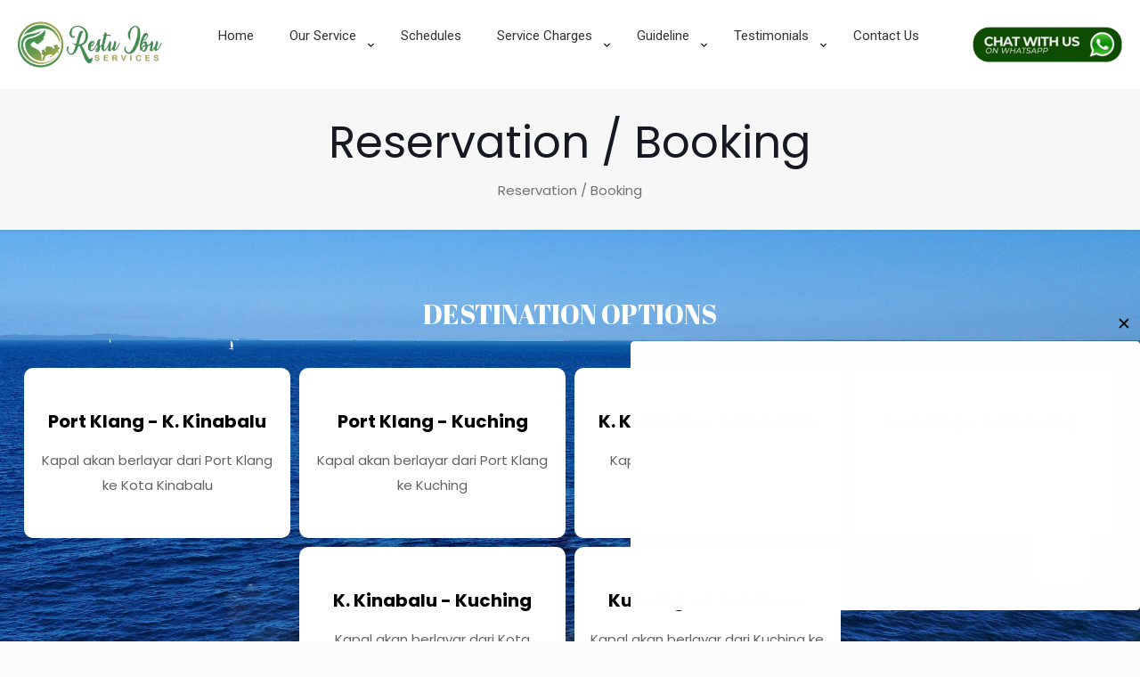

--- FILE ---
content_type: text/html; charset=UTF-8
request_url: https://hantarkeretaku.com/main/reserve-booking/
body_size: 838525
content:
<!DOCTYPE html>
<html lang="en-US" class="no-js " itemscope itemtype="https://schema.org/WebPage" >

<head>

<meta charset="UTF-8" />
<meta name='robots' content='index, follow, max-image-preview:large, max-snippet:-1, max-video-preview:-1' />
<meta name="description" content="Hantar Kereta Sabah Sarawak / Shipping Car Sabah Sarawak"/>
<link rel="alternate" hreflang="en-US" href="https://hantarkeretaku.com/main/reserve-booking/"/>
<meta name="format-detection" content="telephone=no">
<meta name="viewport" content="width=device-width, initial-scale=1, maximum-scale=1" />
<meta name="theme-color" content="#ffffff" media="(prefers-color-scheme: light)">
<meta name="theme-color" content="#ffffff" media="(prefers-color-scheme: dark)">

	<!-- This site is optimized with the Yoast SEO plugin v24.6 - https://yoast.com/wordpress/plugins/seo/ -->
	<title>Reservation / Booking - Hantar Keretaku</title>
	<link rel="canonical" href="https://hantarkeretaku.com/main/reserve-booking/" />
	<meta property="og:locale" content="en_US" />
	<meta property="og:type" content="article" />
	<meta property="og:title" content="Reservation / Booking - Hantar Keretaku" />
	<meta property="og:url" content="https://hantarkeretaku.com/main/reserve-booking/" />
	<meta property="og:site_name" content="Hantar Keretaku" />
	<meta property="article:publisher" content="https://www.facebook.com/HantarKeretaMalaysia" />
	<meta property="article:modified_time" content="2022-07-13T07:28:33+00:00" />
	<meta name="twitter:card" content="summary_large_image" />
	<meta name="twitter:label1" content="Est. reading time" />
	<meta name="twitter:data1" content="3 minutes" />
	<script type="application/ld+json" class="yoast-schema-graph">{"@context":"https://schema.org","@graph":[{"@type":"WebPage","@id":"https://hantarkeretaku.com/main/reserve-booking/","url":"https://hantarkeretaku.com/main/reserve-booking/","name":"Reservation / Booking - Hantar Keretaku","isPartOf":{"@id":"https://hantarkeretaku.com/main/#website"},"datePublished":"2022-04-11T07:54:48+00:00","dateModified":"2022-07-13T07:28:33+00:00","breadcrumb":{"@id":"https://hantarkeretaku.com/main/reserve-booking/#breadcrumb"},"inLanguage":"en-US","potentialAction":[{"@type":"ReadAction","target":["https://hantarkeretaku.com/main/reserve-booking/"]}]},{"@type":"BreadcrumbList","@id":"https://hantarkeretaku.com/main/reserve-booking/#breadcrumb","itemListElement":[{"@type":"ListItem","position":1,"name":"Home","item":"https://hantarkeretaku.com/main/"},{"@type":"ListItem","position":2,"name":"Reservation / Booking"}]},{"@type":"WebSite","@id":"https://hantarkeretaku.com/main/#website","url":"https://hantarkeretaku.com/main/","name":"Hantar Keretaku","description":"Hantar Kereta Sabah Sarawak / Shipping Car Sabah Sarawak","publisher":{"@id":"https://hantarkeretaku.com/main/#organization"},"potentialAction":[{"@type":"SearchAction","target":{"@type":"EntryPoint","urlTemplate":"https://hantarkeretaku.com/main/?s={search_term_string}"},"query-input":{"@type":"PropertyValueSpecification","valueRequired":true,"valueName":"search_term_string"}}],"inLanguage":"en-US"},{"@type":"Organization","@id":"https://hantarkeretaku.com/main/#organization","name":"Hantar Keretaku","url":"https://hantarkeretaku.com/main/","logo":{"@type":"ImageObject","inLanguage":"en-US","@id":"https://hantarkeretaku.com/main/#/schema/logo/image/","url":"https://hantarkeretaku.com/main/wp-content/uploads/2022/01/logo-transparent-restu-ibu-services-padding.png","contentUrl":"https://hantarkeretaku.com/main/wp-content/uploads/2022/01/logo-transparent-restu-ibu-services-padding.png","width":1080,"height":1180,"caption":"Hantar Keretaku"},"image":{"@id":"https://hantarkeretaku.com/main/#/schema/logo/image/"},"sameAs":["https://www.facebook.com/HantarKeretaMalaysia","https://www.tiktok.com/@restuibuservices"]}]}</script>
	<!-- / Yoast SEO plugin. -->


<link rel='dns-prefetch' href='//fonts.googleapis.com' />
<link rel='dns-prefetch' href='//use.fontawesome.com' />
<link rel="alternate" type="application/rss+xml" title="Hantar Keretaku &raquo; Feed" href="https://hantarkeretaku.com/main/feed/" />
<link rel="alternate" type="application/rss+xml" title="Hantar Keretaku &raquo; Comments Feed" href="https://hantarkeretaku.com/main/comments/feed/" />
<link rel="alternate" title="oEmbed (JSON)" type="application/json+oembed" href="https://hantarkeretaku.com/main/wp-json/oembed/1.0/embed?url=https%3A%2F%2Fhantarkeretaku.com%2Fmain%2Freserve-booking%2F" />
<link rel="alternate" title="oEmbed (XML)" type="text/xml+oembed" href="https://hantarkeretaku.com/main/wp-json/oembed/1.0/embed?url=https%3A%2F%2Fhantarkeretaku.com%2Fmain%2Freserve-booking%2F&#038;format=xml" />
<style id='wp-img-auto-sizes-contain-inline-css' type='text/css'>
img:is([sizes=auto i],[sizes^="auto," i]){contain-intrinsic-size:3000px 1500px}
/*# sourceURL=wp-img-auto-sizes-contain-inline-css */
</style>
<link rel='stylesheet' id='sgdg_block-css' href='https://hantarkeretaku.com/main/wp-content/plugins/skaut-google-drive-gallery/frontend/css/block.min.css?ver=1728897528' type='text/css' media='all' />
<style id='wp-emoji-styles-inline-css' type='text/css'>

	img.wp-smiley, img.emoji {
		display: inline !important;
		border: none !important;
		box-shadow: none !important;
		height: 1em !important;
		width: 1em !important;
		margin: 0 0.07em !important;
		vertical-align: -0.1em !important;
		background: none !important;
		padding: 0 !important;
	}
/*# sourceURL=wp-emoji-styles-inline-css */
</style>
<style id='wp-block-library-inline-css' type='text/css'>
:root{--wp-block-synced-color:#7a00df;--wp-block-synced-color--rgb:122,0,223;--wp-bound-block-color:var(--wp-block-synced-color);--wp-editor-canvas-background:#ddd;--wp-admin-theme-color:#007cba;--wp-admin-theme-color--rgb:0,124,186;--wp-admin-theme-color-darker-10:#006ba1;--wp-admin-theme-color-darker-10--rgb:0,107,160.5;--wp-admin-theme-color-darker-20:#005a87;--wp-admin-theme-color-darker-20--rgb:0,90,135;--wp-admin-border-width-focus:2px}@media (min-resolution:192dpi){:root{--wp-admin-border-width-focus:1.5px}}.wp-element-button{cursor:pointer}:root .has-very-light-gray-background-color{background-color:#eee}:root .has-very-dark-gray-background-color{background-color:#313131}:root .has-very-light-gray-color{color:#eee}:root .has-very-dark-gray-color{color:#313131}:root .has-vivid-green-cyan-to-vivid-cyan-blue-gradient-background{background:linear-gradient(135deg,#00d084,#0693e3)}:root .has-purple-crush-gradient-background{background:linear-gradient(135deg,#34e2e4,#4721fb 50%,#ab1dfe)}:root .has-hazy-dawn-gradient-background{background:linear-gradient(135deg,#faaca8,#dad0ec)}:root .has-subdued-olive-gradient-background{background:linear-gradient(135deg,#fafae1,#67a671)}:root .has-atomic-cream-gradient-background{background:linear-gradient(135deg,#fdd79a,#004a59)}:root .has-nightshade-gradient-background{background:linear-gradient(135deg,#330968,#31cdcf)}:root .has-midnight-gradient-background{background:linear-gradient(135deg,#020381,#2874fc)}:root{--wp--preset--font-size--normal:16px;--wp--preset--font-size--huge:42px}.has-regular-font-size{font-size:1em}.has-larger-font-size{font-size:2.625em}.has-normal-font-size{font-size:var(--wp--preset--font-size--normal)}.has-huge-font-size{font-size:var(--wp--preset--font-size--huge)}.has-text-align-center{text-align:center}.has-text-align-left{text-align:left}.has-text-align-right{text-align:right}.has-fit-text{white-space:nowrap!important}#end-resizable-editor-section{display:none}.aligncenter{clear:both}.items-justified-left{justify-content:flex-start}.items-justified-center{justify-content:center}.items-justified-right{justify-content:flex-end}.items-justified-space-between{justify-content:space-between}.screen-reader-text{border:0;clip-path:inset(50%);height:1px;margin:-1px;overflow:hidden;padding:0;position:absolute;width:1px;word-wrap:normal!important}.screen-reader-text:focus{background-color:#ddd;clip-path:none;color:#444;display:block;font-size:1em;height:auto;left:5px;line-height:normal;padding:15px 23px 14px;text-decoration:none;top:5px;width:auto;z-index:100000}html :where(.has-border-color){border-style:solid}html :where([style*=border-top-color]){border-top-style:solid}html :where([style*=border-right-color]){border-right-style:solid}html :where([style*=border-bottom-color]){border-bottom-style:solid}html :where([style*=border-left-color]){border-left-style:solid}html :where([style*=border-width]){border-style:solid}html :where([style*=border-top-width]){border-top-style:solid}html :where([style*=border-right-width]){border-right-style:solid}html :where([style*=border-bottom-width]){border-bottom-style:solid}html :where([style*=border-left-width]){border-left-style:solid}html :where(img[class*=wp-image-]){height:auto;max-width:100%}:where(figure){margin:0 0 1em}html :where(.is-position-sticky){--wp-admin--admin-bar--position-offset:var(--wp-admin--admin-bar--height,0px)}@media screen and (max-width:600px){html :where(.is-position-sticky){--wp-admin--admin-bar--position-offset:0px}}

/*# sourceURL=wp-block-library-inline-css */
</style><style id='global-styles-inline-css' type='text/css'>
:root{--wp--preset--aspect-ratio--square: 1;--wp--preset--aspect-ratio--4-3: 4/3;--wp--preset--aspect-ratio--3-4: 3/4;--wp--preset--aspect-ratio--3-2: 3/2;--wp--preset--aspect-ratio--2-3: 2/3;--wp--preset--aspect-ratio--16-9: 16/9;--wp--preset--aspect-ratio--9-16: 9/16;--wp--preset--color--black: #000000;--wp--preset--color--cyan-bluish-gray: #abb8c3;--wp--preset--color--white: #ffffff;--wp--preset--color--pale-pink: #f78da7;--wp--preset--color--vivid-red: #cf2e2e;--wp--preset--color--luminous-vivid-orange: #ff6900;--wp--preset--color--luminous-vivid-amber: #fcb900;--wp--preset--color--light-green-cyan: #7bdcb5;--wp--preset--color--vivid-green-cyan: #00d084;--wp--preset--color--pale-cyan-blue: #8ed1fc;--wp--preset--color--vivid-cyan-blue: #0693e3;--wp--preset--color--vivid-purple: #9b51e0;--wp--preset--gradient--vivid-cyan-blue-to-vivid-purple: linear-gradient(135deg,rgb(6,147,227) 0%,rgb(155,81,224) 100%);--wp--preset--gradient--light-green-cyan-to-vivid-green-cyan: linear-gradient(135deg,rgb(122,220,180) 0%,rgb(0,208,130) 100%);--wp--preset--gradient--luminous-vivid-amber-to-luminous-vivid-orange: linear-gradient(135deg,rgb(252,185,0) 0%,rgb(255,105,0) 100%);--wp--preset--gradient--luminous-vivid-orange-to-vivid-red: linear-gradient(135deg,rgb(255,105,0) 0%,rgb(207,46,46) 100%);--wp--preset--gradient--very-light-gray-to-cyan-bluish-gray: linear-gradient(135deg,rgb(238,238,238) 0%,rgb(169,184,195) 100%);--wp--preset--gradient--cool-to-warm-spectrum: linear-gradient(135deg,rgb(74,234,220) 0%,rgb(151,120,209) 20%,rgb(207,42,186) 40%,rgb(238,44,130) 60%,rgb(251,105,98) 80%,rgb(254,248,76) 100%);--wp--preset--gradient--blush-light-purple: linear-gradient(135deg,rgb(255,206,236) 0%,rgb(152,150,240) 100%);--wp--preset--gradient--blush-bordeaux: linear-gradient(135deg,rgb(254,205,165) 0%,rgb(254,45,45) 50%,rgb(107,0,62) 100%);--wp--preset--gradient--luminous-dusk: linear-gradient(135deg,rgb(255,203,112) 0%,rgb(199,81,192) 50%,rgb(65,88,208) 100%);--wp--preset--gradient--pale-ocean: linear-gradient(135deg,rgb(255,245,203) 0%,rgb(182,227,212) 50%,rgb(51,167,181) 100%);--wp--preset--gradient--electric-grass: linear-gradient(135deg,rgb(202,248,128) 0%,rgb(113,206,126) 100%);--wp--preset--gradient--midnight: linear-gradient(135deg,rgb(2,3,129) 0%,rgb(40,116,252) 100%);--wp--preset--font-size--small: 13px;--wp--preset--font-size--medium: 20px;--wp--preset--font-size--large: 36px;--wp--preset--font-size--x-large: 42px;--wp--preset--spacing--20: 0.44rem;--wp--preset--spacing--30: 0.67rem;--wp--preset--spacing--40: 1rem;--wp--preset--spacing--50: 1.5rem;--wp--preset--spacing--60: 2.25rem;--wp--preset--spacing--70: 3.38rem;--wp--preset--spacing--80: 5.06rem;--wp--preset--shadow--natural: 6px 6px 9px rgba(0, 0, 0, 0.2);--wp--preset--shadow--deep: 12px 12px 50px rgba(0, 0, 0, 0.4);--wp--preset--shadow--sharp: 6px 6px 0px rgba(0, 0, 0, 0.2);--wp--preset--shadow--outlined: 6px 6px 0px -3px rgb(255, 255, 255), 6px 6px rgb(0, 0, 0);--wp--preset--shadow--crisp: 6px 6px 0px rgb(0, 0, 0);}:where(.is-layout-flex){gap: 0.5em;}:where(.is-layout-grid){gap: 0.5em;}body .is-layout-flex{display: flex;}.is-layout-flex{flex-wrap: wrap;align-items: center;}.is-layout-flex > :is(*, div){margin: 0;}body .is-layout-grid{display: grid;}.is-layout-grid > :is(*, div){margin: 0;}:where(.wp-block-columns.is-layout-flex){gap: 2em;}:where(.wp-block-columns.is-layout-grid){gap: 2em;}:where(.wp-block-post-template.is-layout-flex){gap: 1.25em;}:where(.wp-block-post-template.is-layout-grid){gap: 1.25em;}.has-black-color{color: var(--wp--preset--color--black) !important;}.has-cyan-bluish-gray-color{color: var(--wp--preset--color--cyan-bluish-gray) !important;}.has-white-color{color: var(--wp--preset--color--white) !important;}.has-pale-pink-color{color: var(--wp--preset--color--pale-pink) !important;}.has-vivid-red-color{color: var(--wp--preset--color--vivid-red) !important;}.has-luminous-vivid-orange-color{color: var(--wp--preset--color--luminous-vivid-orange) !important;}.has-luminous-vivid-amber-color{color: var(--wp--preset--color--luminous-vivid-amber) !important;}.has-light-green-cyan-color{color: var(--wp--preset--color--light-green-cyan) !important;}.has-vivid-green-cyan-color{color: var(--wp--preset--color--vivid-green-cyan) !important;}.has-pale-cyan-blue-color{color: var(--wp--preset--color--pale-cyan-blue) !important;}.has-vivid-cyan-blue-color{color: var(--wp--preset--color--vivid-cyan-blue) !important;}.has-vivid-purple-color{color: var(--wp--preset--color--vivid-purple) !important;}.has-black-background-color{background-color: var(--wp--preset--color--black) !important;}.has-cyan-bluish-gray-background-color{background-color: var(--wp--preset--color--cyan-bluish-gray) !important;}.has-white-background-color{background-color: var(--wp--preset--color--white) !important;}.has-pale-pink-background-color{background-color: var(--wp--preset--color--pale-pink) !important;}.has-vivid-red-background-color{background-color: var(--wp--preset--color--vivid-red) !important;}.has-luminous-vivid-orange-background-color{background-color: var(--wp--preset--color--luminous-vivid-orange) !important;}.has-luminous-vivid-amber-background-color{background-color: var(--wp--preset--color--luminous-vivid-amber) !important;}.has-light-green-cyan-background-color{background-color: var(--wp--preset--color--light-green-cyan) !important;}.has-vivid-green-cyan-background-color{background-color: var(--wp--preset--color--vivid-green-cyan) !important;}.has-pale-cyan-blue-background-color{background-color: var(--wp--preset--color--pale-cyan-blue) !important;}.has-vivid-cyan-blue-background-color{background-color: var(--wp--preset--color--vivid-cyan-blue) !important;}.has-vivid-purple-background-color{background-color: var(--wp--preset--color--vivid-purple) !important;}.has-black-border-color{border-color: var(--wp--preset--color--black) !important;}.has-cyan-bluish-gray-border-color{border-color: var(--wp--preset--color--cyan-bluish-gray) !important;}.has-white-border-color{border-color: var(--wp--preset--color--white) !important;}.has-pale-pink-border-color{border-color: var(--wp--preset--color--pale-pink) !important;}.has-vivid-red-border-color{border-color: var(--wp--preset--color--vivid-red) !important;}.has-luminous-vivid-orange-border-color{border-color: var(--wp--preset--color--luminous-vivid-orange) !important;}.has-luminous-vivid-amber-border-color{border-color: var(--wp--preset--color--luminous-vivid-amber) !important;}.has-light-green-cyan-border-color{border-color: var(--wp--preset--color--light-green-cyan) !important;}.has-vivid-green-cyan-border-color{border-color: var(--wp--preset--color--vivid-green-cyan) !important;}.has-pale-cyan-blue-border-color{border-color: var(--wp--preset--color--pale-cyan-blue) !important;}.has-vivid-cyan-blue-border-color{border-color: var(--wp--preset--color--vivid-cyan-blue) !important;}.has-vivid-purple-border-color{border-color: var(--wp--preset--color--vivid-purple) !important;}.has-vivid-cyan-blue-to-vivid-purple-gradient-background{background: var(--wp--preset--gradient--vivid-cyan-blue-to-vivid-purple) !important;}.has-light-green-cyan-to-vivid-green-cyan-gradient-background{background: var(--wp--preset--gradient--light-green-cyan-to-vivid-green-cyan) !important;}.has-luminous-vivid-amber-to-luminous-vivid-orange-gradient-background{background: var(--wp--preset--gradient--luminous-vivid-amber-to-luminous-vivid-orange) !important;}.has-luminous-vivid-orange-to-vivid-red-gradient-background{background: var(--wp--preset--gradient--luminous-vivid-orange-to-vivid-red) !important;}.has-very-light-gray-to-cyan-bluish-gray-gradient-background{background: var(--wp--preset--gradient--very-light-gray-to-cyan-bluish-gray) !important;}.has-cool-to-warm-spectrum-gradient-background{background: var(--wp--preset--gradient--cool-to-warm-spectrum) !important;}.has-blush-light-purple-gradient-background{background: var(--wp--preset--gradient--blush-light-purple) !important;}.has-blush-bordeaux-gradient-background{background: var(--wp--preset--gradient--blush-bordeaux) !important;}.has-luminous-dusk-gradient-background{background: var(--wp--preset--gradient--luminous-dusk) !important;}.has-pale-ocean-gradient-background{background: var(--wp--preset--gradient--pale-ocean) !important;}.has-electric-grass-gradient-background{background: var(--wp--preset--gradient--electric-grass) !important;}.has-midnight-gradient-background{background: var(--wp--preset--gradient--midnight) !important;}.has-small-font-size{font-size: var(--wp--preset--font-size--small) !important;}.has-medium-font-size{font-size: var(--wp--preset--font-size--medium) !important;}.has-large-font-size{font-size: var(--wp--preset--font-size--large) !important;}.has-x-large-font-size{font-size: var(--wp--preset--font-size--x-large) !important;}
/*# sourceURL=global-styles-inline-css */
</style>

<style id='classic-theme-styles-inline-css' type='text/css'>
/*! This file is auto-generated */
.wp-block-button__link{color:#fff;background-color:#32373c;border-radius:9999px;box-shadow:none;text-decoration:none;padding:calc(.667em + 2px) calc(1.333em + 2px);font-size:1.125em}.wp-block-file__button{background:#32373c;color:#fff;text-decoration:none}
/*# sourceURL=/wp-includes/css/classic-themes.min.css */
</style>
<link rel='stylesheet' id='pb_animate-css' href='https://hantarkeretaku.com/main/wp-content/plugins/ays-popup-box/public/css/animate.css?ver=5.2.3' type='text/css' media='all' />
<link rel='stylesheet' id='mfn-be-css' href='https://hantarkeretaku.com/main/wp-content/themes/betheme/css/be.css?ver=27.5.9' type='text/css' media='all' />
<link rel='stylesheet' id='mfn-animations-css' href='https://hantarkeretaku.com/main/wp-content/themes/betheme/assets/animations/animations.min.css?ver=27.5.9' type='text/css' media='all' />
<link rel='stylesheet' id='mfn-font-awesome-css' href='https://hantarkeretaku.com/main/wp-content/themes/betheme/fonts/fontawesome/fontawesome.css?ver=27.5.9' type='text/css' media='all' />
<link rel='stylesheet' id='mfn-jplayer-css' href='https://hantarkeretaku.com/main/wp-content/themes/betheme/assets/jplayer/css/jplayer.blue.monday.min.css?ver=27.5.9' type='text/css' media='all' />
<link rel='stylesheet' id='mfn-responsive-css' href='https://hantarkeretaku.com/main/wp-content/themes/betheme/css/responsive.css?ver=27.5.9' type='text/css' media='all' />
<link rel='stylesheet' id='mfn-fonts-css' href='https://fonts.googleapis.com/css?family=Poppins%3A1%2C300%2C400%2C400italic%2C500%2C600%2C700%2C700italic&#038;display=swap&#038;ver=6.9' type='text/css' media='all' />
<link rel='stylesheet' id='mfn-hb-css' href='https://hantarkeretaku.com/main/wp-content/plugins/mfn-header-builder/functions/assets/style.css?ver=6.9' type='text/css' media='all' />
<style id='mfn-hb-inline-css' type='text/css'>
.mhb-view.desktop{background-color:#ffffff}.mhb-view.desktop .first-row{background-color:rgba(255,255,255,0)}.mhb-view.desktop .first-row .mhb-row-wrapper{min-height:80px}.mhb-view.desktop .first-row .overflow.mhb-item-inner{height:80px}.mhb-view.desktop .first-row .mhb-menu .menu > li > a > span{line-height:60px}.mhb-view.desktop .first-row .mhb-image img{max-height:80px}.mhb-view.mobile{background-color:#ffffff}.mhb-view.mobile .first-row{background-color:rgba(255,255,255,0)}.mhb-view.mobile .first-row .mhb-row-wrapper{min-height:80px}.mhb-view.mobile .first-row .overflow.mhb-item-inner{height:80px}.mhb-view.mobile .first-row .mhb-menu .menu > li > a > span{line-height:60px}.mhb-view.mobile .first-row .mhb-image img{max-height:80px}.mhb-custom-yYLyx7N58 .menu > li > a{color:#333333}.mhb-custom-yYLyx7N58 .menu > li.current-menu-item > a, .mhb-custom-yYLyx7N58 .menu > li.current-menu-ancestor > a, .mhb-custom-yYLyx7N58 .menu > li.current-page-item > a, .mhb-custom-yYLyx7N58 .menu > li.current-page-ancestor > a{color:#5d9e2e}.mhb-custom-yYLyx7N58 .menu > li > a:hover{color:#5d9e2e}.mhb-custom-yYLyx7N58 .menu li ul{background-color:#f2f2f2}.mhb-custom-yYLyx7N58 .menu li ul li a{color:#333333}.mhb-custom-yYLyx7N58 .menu li ul li.current-menu-item > a, .mhb-custom-yYLyx7N58 .menu li ul li.current-menu-ancestor > a, .mhb-custom-yYLyx7N58 .menu li ul li.current-page-item > a, .mhb-custom-yYLyx7N58 .menu li ul li.current-page-ancestor > a{color:#0095eb}.mhb-custom-yYLyx7N58 .menu li ul li a:hover{color:#0095eb}.mhb-custom-yYLyx7N58 .menu > li > a{font-weight:400}.mhb-custom-yYLyx7N58 .menu > li > a{font-family:"Roboto"}.mhb-custom-yYLyx7N58 .menu > li > a{font-size:15px}.mhb-custom-A27ctopmVN .menu > li > a{color:#333333}.mhb-custom-A27ctopmVN .menu > li.current-menu-item > a, .mhb-custom-A27ctopmVN .menu > li.current-menu-ancestor > a, .mhb-custom-A27ctopmVN .menu > li.current-page-item > a, .mhb-custom-A27ctopmVN .menu > li.current-page-ancestor > a{color:#5d9e2e}.mhb-custom-A27ctopmVN .menu > li > a:hover{color:#5d9e2e}.mhb-custom-A27ctopmVN .menu li ul{background-color:#f2f2f2}.mhb-custom-A27ctopmVN .menu li ul li a{color:#333333}.mhb-custom-A27ctopmVN .menu li ul li.current-menu-item > a, .mhb-custom-A27ctopmVN .menu li ul li.current-menu-ancestor > a, .mhb-custom-A27ctopmVN .menu li ul li.current-page-item > a, .mhb-custom-A27ctopmVN .menu li ul li.current-page-ancestor > a{color:#0095eb}.mhb-custom-A27ctopmVN .menu li ul li a:hover{color:#0095eb}.mhb-custom-A27ctopmVN .menu > li > a{font-weight:400}.mhb-custom-A27ctopmVN .menu > li > a{font-family:"Roboto"}.mhb-custom-A27ctopmVN .menu > li > a{font-size:15px}
/*# sourceURL=mfn-hb-inline-css */
</style>
<link rel='stylesheet' id='mfn-hb-Roboto-400-css' href='https://fonts.googleapis.com/css?family=Roboto%3A400%2C400&#038;ver=6.9' type='text/css' media='all' />
<link rel='stylesheet' id='font-awesome-official-css' href='https://use.fontawesome.com/releases/v5.15.3/css/all.css' type='text/css' media='all' integrity="sha384-SZXxX4whJ79/gErwcOYf+zWLeJdY/qpuqC4cAa9rOGUstPomtqpuNWT9wdPEn2fk" crossorigin="anonymous" />
<link rel='stylesheet' id='js_composer_front-css' href='https://hantarkeretaku.com/main/wp-content/plugins/js_composer/assets/css/js_composer.min.css?ver=7.9' type='text/css' media='all' />
<style id='mfn-dynamic-inline-css' type='text/css'>
html{background-color:#FCFCFC}#Wrapper,#Content,.mfn-popup .mfn-popup-content,.mfn-off-canvas-sidebar .mfn-off-canvas-content-wrapper,.mfn-cart-holder,.mfn-header-login,#Top_bar .search_wrapper,#Top_bar .top_bar_right .mfn-live-search-box,.column_livesearch .mfn-live-search-wrapper,.column_livesearch .mfn-live-search-box{background-color:#FCFCFC}.layout-boxed.mfn-bebuilder-header.mfn-ui #Wrapper .mfn-only-sample-content{background-color:#FCFCFC}body:not(.template-slider) #Header{min-height:250px}body.header-below:not(.template-slider) #Header{padding-top:250px}#Footer .widgets_wrapper{padding:70px 0}.has-search-overlay.search-overlay-opened #search-overlay{background-color:rgba(0,0,0,0.6)}.elementor-page.elementor-default #Content .the_content .section_wrapper{max-width:100%}.elementor-page.elementor-default #Content .section.the_content{width:100%}.elementor-page.elementor-default #Content .section_wrapper .the_content_wrapper{margin-left:0;margin-right:0;width:100%}body,span.date_label,.timeline_items li h3 span,input[type="date"],input[type="text"],input[type="password"],input[type="tel"],input[type="email"],input[type="url"],textarea,select,.offer_li .title h3,.mfn-menu-item-megamenu{font-family:"Poppins",-apple-system,BlinkMacSystemFont,"Segoe UI",Roboto,Oxygen-Sans,Ubuntu,Cantarell,"Helvetica Neue",sans-serif}.lead,.big{font-family:"Poppins",-apple-system,BlinkMacSystemFont,"Segoe UI",Roboto,Oxygen-Sans,Ubuntu,Cantarell,"Helvetica Neue",sans-serif}#menu > ul > li > a,#overlay-menu ul li a{font-family:"Poppins",-apple-system,BlinkMacSystemFont,"Segoe UI",Roboto,Oxygen-Sans,Ubuntu,Cantarell,"Helvetica Neue",sans-serif}#Subheader .title{font-family:"Poppins",-apple-system,BlinkMacSystemFont,"Segoe UI",Roboto,Oxygen-Sans,Ubuntu,Cantarell,"Helvetica Neue",sans-serif}h1,h2,h3,h4,.text-logo #logo{font-family:"Poppins",-apple-system,BlinkMacSystemFont,"Segoe UI",Roboto,Oxygen-Sans,Ubuntu,Cantarell,"Helvetica Neue",sans-serif}h5,h6{font-family:"Poppins",-apple-system,BlinkMacSystemFont,"Segoe UI",Roboto,Oxygen-Sans,Ubuntu,Cantarell,"Helvetica Neue",sans-serif}blockquote{font-family:"Poppins",-apple-system,BlinkMacSystemFont,"Segoe UI",Roboto,Oxygen-Sans,Ubuntu,Cantarell,"Helvetica Neue",sans-serif}.chart_box .chart .num,.counter .desc_wrapper .number-wrapper,.how_it_works .image .number,.pricing-box .plan-header .price,.quick_fact .number-wrapper,.woocommerce .product div.entry-summary .price{font-family:"Poppins",-apple-system,BlinkMacSystemFont,"Segoe UI",Roboto,Oxygen-Sans,Ubuntu,Cantarell,"Helvetica Neue",sans-serif}body,.mfn-menu-item-megamenu{font-size:15px;line-height:28px;font-weight:400;letter-spacing:0px}.lead,.big{font-size:17px;line-height:30px;font-weight:400;letter-spacing:0px}#menu > ul > li > a,#overlay-menu ul li a{font-size:15px;font-weight:500;letter-spacing:0px}#overlay-menu ul li a{line-height:22.5px}#Subheader .title{font-size:50px;line-height:60px;font-weight:400;letter-spacing:0px}h1,.text-logo #logo{font-size:50px;line-height:60px;font-weight:500;letter-spacing:0px}h2{font-size:40px;line-height:50px;font-weight:500;letter-spacing:0px}h3,.woocommerce ul.products li.product h3,.woocommerce #customer_login h2{font-size:30px;line-height:40px;font-weight:400;letter-spacing:0px}h4,.woocommerce .woocommerce-order-details__title,.woocommerce .wc-bacs-bank-details-heading,.woocommerce .woocommerce-customer-details h2{font-size:20px;line-height:30px;font-weight:600;letter-spacing:0px}h5{font-size:18px;line-height:30px;font-weight:400;letter-spacing:0px}h6{font-size:15px;line-height:26px;font-weight:700;letter-spacing:0px}#Intro .intro-title{font-size:70px;line-height:70px;font-weight:400;letter-spacing:0px}@media only screen and (min-width:768px) and (max-width:959px){body,.mfn-menu-item-megamenu{font-size:13px;line-height:24px;font-weight:400;letter-spacing:0px}.lead,.big{font-size:14px;line-height:26px;font-weight:400;letter-spacing:0px}#menu > ul > li > a,#overlay-menu ul li a{font-size:13px;font-weight:500;letter-spacing:0px}#overlay-menu ul li a{line-height:19.5px}#Subheader .title{font-size:43px;line-height:51px;font-weight:400;letter-spacing:0px}h1,.text-logo #logo{font-size:43px;line-height:51px;font-weight:500;letter-spacing:0px}h2{font-size:34px;line-height:43px;font-weight:500;letter-spacing:0px}h3,.woocommerce ul.products li.product h3,.woocommerce #customer_login h2{font-size:26px;line-height:34px;font-weight:400;letter-spacing:0px}h4,.woocommerce .woocommerce-order-details__title,.woocommerce .wc-bacs-bank-details-heading,.woocommerce .woocommerce-customer-details h2{font-size:17px;line-height:26px;font-weight:600;letter-spacing:0px}h5{font-size:15px;line-height:26px;font-weight:400;letter-spacing:0px}h6{font-size:13px;line-height:22px;font-weight:700;letter-spacing:0px}#Intro .intro-title{font-size:60px;line-height:60px;font-weight:400;letter-spacing:0px}blockquote{font-size:15px}.chart_box .chart .num{font-size:45px;line-height:45px}.counter .desc_wrapper .number-wrapper{font-size:45px;line-height:45px}.counter .desc_wrapper .title{font-size:14px;line-height:18px}.faq .question .title{font-size:14px}.fancy_heading .title{font-size:38px;line-height:38px}.offer .offer_li .desc_wrapper .title h3{font-size:32px;line-height:32px}.offer_thumb_ul li.offer_thumb_li .desc_wrapper .title h3{font-size:32px;line-height:32px}.pricing-box .plan-header h2{font-size:27px;line-height:27px}.pricing-box .plan-header .price > span{font-size:40px;line-height:40px}.pricing-box .plan-header .price sup.currency{font-size:18px;line-height:18px}.pricing-box .plan-header .price sup.period{font-size:14px;line-height:14px}.quick_fact .number-wrapper{font-size:80px;line-height:80px}.trailer_box .desc h2{font-size:27px;line-height:27px}.widget > h3{font-size:17px;line-height:20px}}@media only screen and (min-width:480px) and (max-width:767px){body,.mfn-menu-item-megamenu{font-size:13px;line-height:21px;font-weight:400;letter-spacing:0px}.lead,.big{font-size:13px;line-height:23px;font-weight:400;letter-spacing:0px}#menu > ul > li > a,#overlay-menu ul li a{font-size:13px;font-weight:500;letter-spacing:0px}#overlay-menu ul li a{line-height:19.5px}#Subheader .title{font-size:38px;line-height:45px;font-weight:400;letter-spacing:0px}h1,.text-logo #logo{font-size:38px;line-height:45px;font-weight:500;letter-spacing:0px}h2{font-size:30px;line-height:38px;font-weight:500;letter-spacing:0px}h3,.woocommerce ul.products li.product h3,.woocommerce #customer_login h2{font-size:23px;line-height:30px;font-weight:400;letter-spacing:0px}h4,.woocommerce .woocommerce-order-details__title,.woocommerce .wc-bacs-bank-details-heading,.woocommerce .woocommerce-customer-details h2{font-size:15px;line-height:23px;font-weight:600;letter-spacing:0px}h5{font-size:14px;line-height:23px;font-weight:400;letter-spacing:0px}h6{font-size:13px;line-height:20px;font-weight:700;letter-spacing:0px}#Intro .intro-title{font-size:53px;line-height:53px;font-weight:400;letter-spacing:0px}blockquote{font-size:14px}.chart_box .chart .num{font-size:40px;line-height:40px}.counter .desc_wrapper .number-wrapper{font-size:40px;line-height:40px}.counter .desc_wrapper .title{font-size:13px;line-height:16px}.faq .question .title{font-size:13px}.fancy_heading .title{font-size:34px;line-height:34px}.offer .offer_li .desc_wrapper .title h3{font-size:28px;line-height:28px}.offer_thumb_ul li.offer_thumb_li .desc_wrapper .title h3{font-size:28px;line-height:28px}.pricing-box .plan-header h2{font-size:24px;line-height:24px}.pricing-box .plan-header .price > span{font-size:34px;line-height:34px}.pricing-box .plan-header .price sup.currency{font-size:16px;line-height:16px}.pricing-box .plan-header .price sup.period{font-size:13px;line-height:13px}.quick_fact .number-wrapper{font-size:70px;line-height:70px}.trailer_box .desc h2{font-size:24px;line-height:24px}.widget > h3{font-size:16px;line-height:19px}}@media only screen and (max-width:479px){body,.mfn-menu-item-megamenu{font-size:13px;line-height:19px;font-weight:400;letter-spacing:0px}.lead,.big{font-size:13px;line-height:19px;font-weight:400;letter-spacing:0px}#menu > ul > li > a,#overlay-menu ul li a{font-size:13px;font-weight:500;letter-spacing:0px}#overlay-menu ul li a{line-height:19.5px}#Subheader .title{font-size:30px;line-height:36px;font-weight:400;letter-spacing:0px}h1,.text-logo #logo{font-size:30px;line-height:36px;font-weight:500;letter-spacing:0px}h2{font-size:24px;line-height:30px;font-weight:500;letter-spacing:0px}h3,.woocommerce ul.products li.product h3,.woocommerce #customer_login h2{font-size:18px;line-height:24px;font-weight:400;letter-spacing:0px}h4,.woocommerce .woocommerce-order-details__title,.woocommerce .wc-bacs-bank-details-heading,.woocommerce .woocommerce-customer-details h2{font-size:13px;line-height:19px;font-weight:600;letter-spacing:0px}h5{font-size:13px;line-height:19px;font-weight:400;letter-spacing:0px}h6{font-size:13px;line-height:19px;font-weight:700;letter-spacing:0px}#Intro .intro-title{font-size:42px;line-height:42px;font-weight:400;letter-spacing:0px}blockquote{font-size:13px}.chart_box .chart .num{font-size:35px;line-height:35px}.counter .desc_wrapper .number-wrapper{font-size:35px;line-height:35px}.counter .desc_wrapper .title{font-size:13px;line-height:26px}.faq .question .title{font-size:13px}.fancy_heading .title{font-size:30px;line-height:30px}.offer .offer_li .desc_wrapper .title h3{font-size:26px;line-height:26px}.offer_thumb_ul li.offer_thumb_li .desc_wrapper .title h3{font-size:26px;line-height:26px}.pricing-box .plan-header h2{font-size:21px;line-height:21px}.pricing-box .plan-header .price > span{font-size:32px;line-height:32px}.pricing-box .plan-header .price sup.currency{font-size:14px;line-height:14px}.pricing-box .plan-header .price sup.period{font-size:13px;line-height:13px}.quick_fact .number-wrapper{font-size:60px;line-height:60px}.trailer_box .desc h2{font-size:21px;line-height:21px}.widget > h3{font-size:15px;line-height:18px}}.with_aside .sidebar.columns{width:23%}.with_aside .sections_group{width:77%}.aside_both .sidebar.columns{width:18%}.aside_both .sidebar.sidebar-1{margin-left:-82%}.aside_both .sections_group{width:64%;margin-left:18%}@media only screen and (min-width:1240px){#Wrapper,.with_aside .content_wrapper{max-width:1240px}body.layout-boxed.mfn-header-scrolled .mfn-header-tmpl.mfn-sticky-layout-width{max-width:1240px;left:0;right:0;margin-left:auto;margin-right:auto}body.layout-boxed:not(.mfn-header-scrolled) .mfn-header-tmpl.mfn-header-layout-width,body.layout-boxed .mfn-header-tmpl.mfn-header-layout-width:not(.mfn-hasSticky){max-width:1240px;left:0;right:0;margin-left:auto;margin-right:auto}body.layout-boxed.mfn-bebuilder-header.mfn-ui .mfn-only-sample-content{max-width:1240px;margin-left:auto;margin-right:auto}.section_wrapper,.container{max-width:1220px}.layout-boxed.header-boxed #Top_bar.is-sticky{max-width:1240px}}@media only screen and (max-width:767px){#Wrapper{max-width:calc(100% - 67px)}.content_wrapper .section_wrapper,.container,.four.columns .widget-area{max-width:550px !important;padding-left:33px;padding-right:33px}}body{--mfn-button-font-family:inherit;--mfn-button-font-size:15px;--mfn-button-font-weight:400;--mfn-button-font-style:inherit;--mfn-button-letter-spacing:0px;--mfn-button-padding:16px 20px 16px 20px;--mfn-button-border-width:0;--mfn-button-border-radius:5px 5px 5px 5px;--mfn-button-gap:10px;--mfn-button-transition:0.2s;--mfn-button-color:#747474;--mfn-button-color-hover:#747474;--mfn-button-bg:#f7f7f7;--mfn-button-bg-hover:#eaeaea;--mfn-button-border-color:transparent;--mfn-button-border-color-hover:transparent;--mfn-button-icon-color:#747474;--mfn-button-icon-color-hover:#747474;--mfn-button-box-shadow:unset;--mfn-button-theme-color:#ffffff;--mfn-button-theme-color-hover:#ffffff;--mfn-button-theme-bg:#0089f7;--mfn-button-theme-bg-hover:#007cea;--mfn-button-theme-border-color:transparent;--mfn-button-theme-border-color-hover:transparent;--mfn-button-theme-icon-color:#ffffff;--mfn-button-theme-icon-color-hover:#ffffff;--mfn-button-theme-box-shadow:unset;--mfn-button-shop-color:#ffffff;--mfn-button-shop-color-hover:#ffffff;--mfn-button-shop-bg:#0089f7;--mfn-button-shop-bg-hover:#007cea;--mfn-button-shop-border-color:transparent;--mfn-button-shop-border-color-hover:transparent;--mfn-button-shop-icon-color:#626262;--mfn-button-shop-icon-color-hover:#626262;--mfn-button-shop-box-shadow:unset;--mfn-button-action-color:#ffffff;--mfn-button-action-color-hover:#ffffff;--mfn-button-action-bg:#0089f7;--mfn-button-action-bg-hover:#007cea;--mfn-button-action-border-color:transparent;--mfn-button-action-border-color-hover:transparent;--mfn-button-action-icon-color:#626262;--mfn-button-action-icon-color-hover:#626262;--mfn-button-action-box-shadow:unset}@media only screen and (max-width:959px){body{}}@media only screen and (max-width:768px){body{}}#Top_bar #logo,.header-fixed #Top_bar #logo,.header-plain #Top_bar #logo,.header-transparent #Top_bar #logo{height:60px;line-height:60px;padding:15px 0}.logo-overflow #Top_bar:not(.is-sticky) .logo{height:90px}#Top_bar .menu > li > a{padding:15px 0}.menu-highlight:not(.header-creative) #Top_bar .menu > li > a{margin:20px 0}.header-plain:not(.menu-highlight) #Top_bar .menu > li > a span:not(.description){line-height:90px}.header-fixed #Top_bar .menu > li > a{padding:30px 0}@media only screen and (max-width:767px){.mobile-header-mini #Top_bar #logo{height:50px!important;line-height:50px!important;margin:5px 0}}#Top_bar #logo img.svg{width:100px}.image_frame,.wp-caption{border-width:0px}.alert{border-radius:0px}#Top_bar .top_bar_right .top-bar-right-input input{width:200px}.mfn-live-search-box .mfn-live-search-list{max-height:300px}#Side_slide{right:-250px;width:250px}#Side_slide.left{left:-250px}.blog-teaser li .desc-wrapper .desc{background-position-y:-1px}.mfn-free-delivery-info{--mfn-free-delivery-bar:#0089F7;--mfn-free-delivery-bg:rgba(0,0,0,0.1);--mfn-free-delivery-achieved:#0089F7}@media only screen and ( max-width:767px ){}@media only screen and (min-width:1240px){body:not(.header-simple) #Top_bar #menu{display:block!important}.tr-menu #Top_bar #menu{background:none!important}#Top_bar .menu > li > ul.mfn-megamenu > li{float:left}#Top_bar .menu > li > ul.mfn-megamenu > li.mfn-megamenu-cols-1{width:100%}#Top_bar .menu > li > ul.mfn-megamenu > li.mfn-megamenu-cols-2{width:50%}#Top_bar .menu > li > ul.mfn-megamenu > li.mfn-megamenu-cols-3{width:33.33%}#Top_bar .menu > li > ul.mfn-megamenu > li.mfn-megamenu-cols-4{width:25%}#Top_bar .menu > li > ul.mfn-megamenu > li.mfn-megamenu-cols-5{width:20%}#Top_bar .menu > li > ul.mfn-megamenu > li.mfn-megamenu-cols-6{width:16.66%}#Top_bar .menu > li > ul.mfn-megamenu > li > ul{display:block!important;position:inherit;left:auto;top:auto;border-width:0 1px 0 0}#Top_bar .menu > li > ul.mfn-megamenu > li:last-child > ul{border:0}#Top_bar .menu > li > ul.mfn-megamenu > li > ul li{width:auto}#Top_bar .menu > li > ul.mfn-megamenu a.mfn-megamenu-title{text-transform:uppercase;font-weight:400;background:none}#Top_bar .menu > li > ul.mfn-megamenu a .menu-arrow{display:none}.menuo-right #Top_bar .menu > li > ul.mfn-megamenu{left:0;width:98%!important;margin:0 1%;padding:20px 0}.menuo-right #Top_bar .menu > li > ul.mfn-megamenu-bg{box-sizing:border-box}#Top_bar .menu > li > ul.mfn-megamenu-bg{padding:20px 166px 20px 20px;background-repeat:no-repeat;background-position:right bottom}.rtl #Top_bar .menu > li > ul.mfn-megamenu-bg{padding-left:166px;padding-right:20px;background-position:left bottom}#Top_bar .menu > li > ul.mfn-megamenu-bg > li{background:none}#Top_bar .menu > li > ul.mfn-megamenu-bg > li a{border:none}#Top_bar .menu > li > ul.mfn-megamenu-bg > li > ul{background:none!important;-webkit-box-shadow:0 0 0 0;-moz-box-shadow:0 0 0 0;box-shadow:0 0 0 0}.mm-vertical #Top_bar .container{position:relative}.mm-vertical #Top_bar .top_bar_left{position:static}.mm-vertical #Top_bar .menu > li ul{box-shadow:0 0 0 0 transparent!important;background-image:none}.mm-vertical #Top_bar .menu > li > ul.mfn-megamenu{padding:20px 0}.mm-vertical.header-plain #Top_bar .menu > li > ul.mfn-megamenu{width:100%!important;margin:0}.mm-vertical #Top_bar .menu > li > ul.mfn-megamenu > li{display:table-cell;float:none!important;width:10%;padding:0 15px;border-right:1px solid rgba(0,0,0,0.05)}.mm-vertical #Top_bar .menu > li > ul.mfn-megamenu > li:last-child{border-right-width:0}.mm-vertical #Top_bar .menu > li > ul.mfn-megamenu > li.hide-border{border-right-width:0}.mm-vertical #Top_bar .menu > li > ul.mfn-megamenu > li a{border-bottom-width:0;padding:9px 15px;line-height:120%}.mm-vertical #Top_bar .menu > li > ul.mfn-megamenu a.mfn-megamenu-title{font-weight:700}.rtl .mm-vertical #Top_bar .menu > li > ul.mfn-megamenu > li:first-child{border-right-width:0}.rtl .mm-vertical #Top_bar .menu > li > ul.mfn-megamenu > li:last-child{border-right-width:1px}body.header-shop #Top_bar #menu{display:flex!important;background-color:transparent}.header-shop #Top_bar.is-sticky .top_bar_row_second{display:none}.header-plain:not(.menuo-right) #Header .top_bar_left{width:auto!important}.header-stack.header-center #Top_bar #menu{display:inline-block!important}.header-simple #Top_bar #menu{display:none;height:auto;width:300px;bottom:auto;top:100%;right:1px;position:absolute;margin:0}.header-simple #Header a.responsive-menu-toggle{display:block;right:10px}.header-simple #Top_bar #menu > ul{width:100%;float:left}.header-simple #Top_bar #menu ul li{width:100%;padding-bottom:0;border-right:0;position:relative}.header-simple #Top_bar #menu ul li a{padding:0 20px;margin:0;display:block;height:auto;line-height:normal;border:none}.header-simple #Top_bar #menu ul li a:not(.menu-toggle):after{display:none}.header-simple #Top_bar #menu ul li a span{border:none;line-height:44px;display:inline;padding:0}.header-simple #Top_bar #menu ul li.submenu .menu-toggle{display:block;position:absolute;right:0;top:0;width:44px;height:44px;line-height:44px;font-size:30px;font-weight:300;text-align:center;cursor:pointer;color:#444;opacity:0.33;transform:unset}.header-simple #Top_bar #menu ul li.submenu .menu-toggle:after{content:"+";position:static}.header-simple #Top_bar #menu ul li.hover > .menu-toggle:after{content:"-"}.header-simple #Top_bar #menu ul li.hover a{border-bottom:0}.header-simple #Top_bar #menu ul.mfn-megamenu li .menu-toggle{display:none}.header-simple #Top_bar #menu ul li ul{position:relative!important;left:0!important;top:0;padding:0;margin:0!important;width:auto!important;background-image:none}.header-simple #Top_bar #menu ul li ul li{width:100%!important;display:block;padding:0}.header-simple #Top_bar #menu ul li ul li a{padding:0 20px 0 30px}.header-simple #Top_bar #menu ul li ul li a .menu-arrow{display:none}.header-simple #Top_bar #menu ul li ul li a span{padding:0}.header-simple #Top_bar #menu ul li ul li a span:after{display:none!important}.header-simple #Top_bar .menu > li > ul.mfn-megamenu a.mfn-megamenu-title{text-transform:uppercase;font-weight:400}.header-simple #Top_bar .menu > li > ul.mfn-megamenu > li > ul{display:block!important;position:inherit;left:auto;top:auto}.header-simple #Top_bar #menu ul li ul li ul{border-left:0!important;padding:0;top:0}.header-simple #Top_bar #menu ul li ul li ul li a{padding:0 20px 0 40px}.rtl.header-simple #Top_bar #menu{left:1px;right:auto}.rtl.header-simple #Top_bar a.responsive-menu-toggle{left:10px;right:auto}.rtl.header-simple #Top_bar #menu ul li.submenu .menu-toggle{left:0;right:auto}.rtl.header-simple #Top_bar #menu ul li ul{left:auto!important;right:0!important}.rtl.header-simple #Top_bar #menu ul li ul li a{padding:0 30px 0 20px}.rtl.header-simple #Top_bar #menu ul li ul li ul li a{padding:0 40px 0 20px}.menu-highlight #Top_bar .menu > li{margin:0 2px}.menu-highlight:not(.header-creative) #Top_bar .menu > li > a{padding:0;-webkit-border-radius:5px;border-radius:5px}.menu-highlight #Top_bar .menu > li > a:after{display:none}.menu-highlight #Top_bar .menu > li > a span:not(.description){line-height:50px}.menu-highlight #Top_bar .menu > li > a span.description{display:none}.menu-highlight.header-stack #Top_bar .menu > li > a{margin:10px 0!important}.menu-highlight.header-stack #Top_bar .menu > li > a span:not(.description){line-height:40px}.menu-highlight.header-simple #Top_bar #menu ul li,.menu-highlight.header-creative #Top_bar #menu ul li{margin:0}.menu-highlight.header-simple #Top_bar #menu ul li > a,.menu-highlight.header-creative #Top_bar #menu ul li > a{-webkit-border-radius:0;border-radius:0}.menu-highlight:not(.header-fixed):not(.header-simple) #Top_bar.is-sticky .menu > li > a{margin:10px 0!important;padding:5px 0!important}.menu-highlight:not(.header-fixed):not(.header-simple) #Top_bar.is-sticky .menu > li > a span{line-height:30px!important}.header-modern.menu-highlight.menuo-right .menu_wrapper{margin-right:20px}.menu-line-below #Top_bar .menu > li > a:not(.menu-toggle):after{top:auto;bottom:-4px}.menu-line-below #Top_bar.is-sticky .menu > li > a:not(.menu-toggle):after{top:auto;bottom:-4px}.menu-line-below-80 #Top_bar:not(.is-sticky) .menu > li > a:not(.menu-toggle):after{height:4px;left:10%;top:50%;margin-top:20px;width:80%}.menu-line-below-80-1 #Top_bar:not(.is-sticky) .menu > li > a:not(.menu-toggle):after{height:1px;left:10%;top:50%;margin-top:20px;width:80%}.menu-link-color #Top_bar .menu > li > a:not(.menu-toggle):after{display:none!important}.menu-arrow-top #Top_bar .menu > li > a:after{background:none repeat scroll 0 0 rgba(0,0,0,0)!important;border-color:#ccc transparent transparent;border-style:solid;border-width:7px 7px 0;display:block;height:0;left:50%;margin-left:-7px;top:0!important;width:0}.menu-arrow-top #Top_bar.is-sticky .menu > li > a:after{top:0!important}.menu-arrow-bottom #Top_bar .menu > li > a:after{background:none!important;border-color:transparent transparent #ccc;border-style:solid;border-width:0 7px 7px;display:block;height:0;left:50%;margin-left:-7px;top:auto;bottom:0;width:0}.menu-arrow-bottom #Top_bar.is-sticky .menu > li > a:after{top:auto;bottom:0}.menuo-no-borders #Top_bar .menu > li > a span{border-width:0!important}.menuo-no-borders #Header_creative #Top_bar .menu > li > a span{border-bottom-width:0}.menuo-no-borders.header-plain #Top_bar a#header_cart,.menuo-no-borders.header-plain #Top_bar a#search_button,.menuo-no-borders.header-plain #Top_bar .wpml-languages,.menuo-no-borders.header-plain #Top_bar a.action_button{border-width:0}.menuo-right #Top_bar .menu_wrapper{float:right}.menuo-right.header-stack:not(.header-center) #Top_bar .menu_wrapper{margin-right:150px}body.header-creative{padding-left:50px}body.header-creative.header-open{padding-left:250px}body.error404,body.under-construction,body.elementor-maintenance-mode,body.template-blank,body.under-construction.header-rtl.header-creative.header-open{padding-left:0!important;padding-right:0!important}.header-creative.footer-fixed #Footer,.header-creative.footer-sliding #Footer,.header-creative.footer-stick #Footer.is-sticky{box-sizing:border-box;padding-left:50px}.header-open.footer-fixed #Footer,.header-open.footer-sliding #Footer,.header-creative.footer-stick #Footer.is-sticky{padding-left:250px}.header-rtl.header-creative.footer-fixed #Footer,.header-rtl.header-creative.footer-sliding #Footer,.header-rtl.header-creative.footer-stick #Footer.is-sticky{padding-left:0;padding-right:50px}.header-rtl.header-open.footer-fixed #Footer,.header-rtl.header-open.footer-sliding #Footer,.header-rtl.header-creative.footer-stick #Footer.is-sticky{padding-right:250px}#Header_creative{background-color:#fff;position:fixed;width:250px;height:100%;left:-200px;top:0;z-index:9002;-webkit-box-shadow:2px 0 4px 2px rgba(0,0,0,.15);box-shadow:2px 0 4px 2px rgba(0,0,0,.15)}#Header_creative .container{width:100%}#Header_creative .creative-wrapper{opacity:0;margin-right:50px}#Header_creative a.creative-menu-toggle{display:block;width:34px;height:34px;line-height:34px;font-size:22px;text-align:center;position:absolute;top:10px;right:8px;border-radius:3px}.admin-bar #Header_creative a.creative-menu-toggle{top:42px}#Header_creative #Top_bar{position:static;width:100%}#Header_creative #Top_bar .top_bar_left{width:100%!important;float:none}#Header_creative #Top_bar .logo{float:none;text-align:center;margin:15px 0}#Header_creative #Top_bar #menu{background-color:transparent}#Header_creative #Top_bar .menu_wrapper{float:none;margin:0 0 30px}#Header_creative #Top_bar .menu > li{width:100%;float:none;position:relative}#Header_creative #Top_bar .menu > li > a{padding:0;text-align:center}#Header_creative #Top_bar .menu > li > a:after{display:none}#Header_creative #Top_bar .menu > li > a span{border-right:0;border-bottom-width:1px;line-height:38px}#Header_creative #Top_bar .menu li ul{left:100%;right:auto;top:0;box-shadow:2px 2px 2px 0 rgba(0,0,0,0.03);-webkit-box-shadow:2px 2px 2px 0 rgba(0,0,0,0.03)}#Header_creative #Top_bar .menu > li > ul.mfn-megamenu{margin:0;width:700px!important}#Header_creative #Top_bar .menu > li > ul.mfn-megamenu > li > ul{left:0}#Header_creative #Top_bar .menu li ul li a{padding-top:9px;padding-bottom:8px}#Header_creative #Top_bar .menu li ul li ul{top:0}#Header_creative #Top_bar .menu > li > a span.description{display:block;font-size:13px;line-height:28px!important;clear:both}.menuo-arrows #Top_bar .menu > li.submenu > a > span:after{content:unset!important}#Header_creative #Top_bar .top_bar_right{width:100%!important;float:left;height:auto;margin-bottom:35px;text-align:center;padding:0 20px;top:0;-webkit-box-sizing:border-box;-moz-box-sizing:border-box;box-sizing:border-box}#Header_creative #Top_bar .top_bar_right:before{content:none}#Header_creative #Top_bar .top_bar_right .top_bar_right_wrapper{flex-wrap:wrap;justify-content:center}#Header_creative #Top_bar .top_bar_right .top-bar-right-icon,#Header_creative #Top_bar .top_bar_right .wpml-languages,#Header_creative #Top_bar .top_bar_right .top-bar-right-button,#Header_creative #Top_bar .top_bar_right .top-bar-right-input{min-height:30px;margin:5px}#Header_creative #Top_bar .search_wrapper{left:100%;top:auto}#Header_creative #Top_bar .banner_wrapper{display:block;text-align:center}#Header_creative #Top_bar .banner_wrapper img{max-width:100%;height:auto;display:inline-block}#Header_creative #Action_bar{display:none;position:absolute;bottom:0;top:auto;clear:both;padding:0 20px;box-sizing:border-box}#Header_creative #Action_bar .contact_details{width:100%;text-align:center;margin-bottom:20px}#Header_creative #Action_bar .contact_details li{padding:0}#Header_creative #Action_bar .social{float:none;text-align:center;padding:5px 0 15px}#Header_creative #Action_bar .social li{margin-bottom:2px}#Header_creative #Action_bar .social-menu{float:none;text-align:center}#Header_creative #Action_bar .social-menu li{border-color:rgba(0,0,0,.1)}#Header_creative .social li a{color:rgba(0,0,0,.5)}#Header_creative .social li a:hover{color:#000}#Header_creative .creative-social{position:absolute;bottom:10px;right:0;width:50px}#Header_creative .creative-social li{display:block;float:none;width:100%;text-align:center;margin-bottom:5px}.header-creative .fixed-nav.fixed-nav-prev{margin-left:50px}.header-creative.header-open .fixed-nav.fixed-nav-prev{margin-left:250px}.menuo-last #Header_creative #Top_bar .menu li.last ul{top:auto;bottom:0}.header-open #Header_creative{left:0}.header-open #Header_creative .creative-wrapper{opacity:1;margin:0!important}.header-open #Header_creative .creative-menu-toggle,.header-open #Header_creative .creative-social{display:none}.header-open #Header_creative #Action_bar{display:block}body.header-rtl.header-creative{padding-left:0;padding-right:50px}.header-rtl #Header_creative{left:auto;right:-200px}.header-rtl #Header_creative .creative-wrapper{margin-left:50px;margin-right:0}.header-rtl #Header_creative a.creative-menu-toggle{left:8px;right:auto}.header-rtl #Header_creative .creative-social{left:0;right:auto}.header-rtl #Footer #back_to_top.sticky{right:125px}.header-rtl #popup_contact{right:70px}.header-rtl #Header_creative #Top_bar .menu li ul{left:auto;right:100%}.header-rtl #Header_creative #Top_bar .search_wrapper{left:auto;right:100%}.header-rtl .fixed-nav.fixed-nav-prev{margin-left:0!important}.header-rtl .fixed-nav.fixed-nav-next{margin-right:50px}body.header-rtl.header-creative.header-open{padding-left:0;padding-right:250px!important}.header-rtl.header-open #Header_creative{left:auto;right:0}.header-rtl.header-open #Footer #back_to_top.sticky{right:325px}.header-rtl.header-open #popup_contact{right:270px}.header-rtl.header-open .fixed-nav.fixed-nav-next{margin-right:250px}#Header_creative.active{left:-1px}.header-rtl #Header_creative.active{left:auto;right:-1px}#Header_creative.active .creative-wrapper{opacity:1;margin:0}.header-creative .vc_row[data-vc-full-width]{padding-left:50px}.header-creative.header-open .vc_row[data-vc-full-width]{padding-left:250px}.header-open .vc_parallax .vc_parallax-inner{left:auto;width:calc(100% - 250px)}.header-open.header-rtl .vc_parallax .vc_parallax-inner{left:0;right:auto}#Header_creative.scroll{height:100%;overflow-y:auto}#Header_creative.scroll:not(.dropdown) .menu li ul{display:none!important}#Header_creative.scroll #Action_bar{position:static}#Header_creative.dropdown{outline:none}#Header_creative.dropdown #Top_bar .menu_wrapper{float:left;width:100%}#Header_creative.dropdown #Top_bar #menu ul li{position:relative;float:left}#Header_creative.dropdown #Top_bar #menu ul li a:not(.menu-toggle):after{display:none}#Header_creative.dropdown #Top_bar #menu ul li a span{line-height:38px;padding:0}#Header_creative.dropdown #Top_bar #menu ul li.submenu .menu-toggle{display:block;position:absolute;right:0;top:0;width:38px;height:38px;line-height:38px;font-size:26px;font-weight:300;text-align:center;cursor:pointer;color:#444;opacity:0.33;z-index:203}#Header_creative.dropdown #Top_bar #menu ul li.submenu .menu-toggle:after{content:"+";position:static}#Header_creative.dropdown #Top_bar #menu ul li.hover > .menu-toggle:after{content:"-"}#Header_creative.dropdown #Top_bar #menu ul.sub-menu li:not(:last-of-type) a{border-bottom:0}#Header_creative.dropdown #Top_bar #menu ul.mfn-megamenu li .menu-toggle{display:none}#Header_creative.dropdown #Top_bar #menu ul li ul{position:relative!important;left:0!important;top:0;padding:0;margin-left:0!important;width:auto!important;background-image:none}#Header_creative.dropdown #Top_bar #menu ul li ul li{width:100%!important}#Header_creative.dropdown #Top_bar #menu ul li ul li a{padding:0 10px;text-align:center}#Header_creative.dropdown #Top_bar #menu ul li ul li a .menu-arrow{display:none}#Header_creative.dropdown #Top_bar #menu ul li ul li a span{padding:0}#Header_creative.dropdown #Top_bar #menu ul li ul li a span:after{display:none!important}#Header_creative.dropdown #Top_bar .menu > li > ul.mfn-megamenu a.mfn-megamenu-title{text-transform:uppercase;font-weight:400}#Header_creative.dropdown #Top_bar .menu > li > ul.mfn-megamenu > li > ul{display:block!important;position:inherit;left:auto;top:auto}#Header_creative.dropdown #Top_bar #menu ul li ul li ul{border-left:0!important;padding:0;top:0}#Header_creative{transition:left .5s ease-in-out,right .5s ease-in-out}#Header_creative .creative-wrapper{transition:opacity .5s ease-in-out,margin 0s ease-in-out .5s}#Header_creative.active .creative-wrapper{transition:opacity .5s ease-in-out,margin 0s ease-in-out}}@media only screen and (min-width:1240px){#Top_bar.is-sticky{position:fixed!important;width:100%;left:0;top:-60px;height:60px;z-index:701;background:#fff;opacity:.97;-webkit-box-shadow:0 2px 5px 0 rgba(0,0,0,0.1);-moz-box-shadow:0 2px 5px 0 rgba(0,0,0,0.1);box-shadow:0 2px 5px 0 rgba(0,0,0,0.1)}.layout-boxed.header-boxed #Top_bar.is-sticky{left:50%;-webkit-transform:translateX(-50%);transform:translateX(-50%)}#Top_bar.is-sticky .top_bar_left,#Top_bar.is-sticky .top_bar_right,#Top_bar.is-sticky .top_bar_right:before{background:none;box-shadow:unset}#Top_bar.is-sticky .logo{width:auto;margin:0 30px 0 20px;padding:0}#Top_bar.is-sticky #logo,#Top_bar.is-sticky .custom-logo-link{padding:5px 0!important;height:50px!important;line-height:50px!important}.logo-no-sticky-padding #Top_bar.is-sticky #logo{height:60px!important;line-height:60px!important}#Top_bar.is-sticky #logo img.logo-main{display:none}#Top_bar.is-sticky #logo img.logo-sticky{display:inline;max-height:35px}.logo-sticky-width-auto #Top_bar.is-sticky #logo img.logo-sticky{width:auto}#Top_bar.is-sticky .menu_wrapper{clear:none}#Top_bar.is-sticky .menu_wrapper .menu > li > a{padding:15px 0}#Top_bar.is-sticky .menu > li > a,#Top_bar.is-sticky .menu > li > a span{line-height:30px}#Top_bar.is-sticky .menu > li > a:after{top:auto;bottom:-4px}#Top_bar.is-sticky .menu > li > a span.description{display:none}#Top_bar.is-sticky .secondary_menu_wrapper,#Top_bar.is-sticky .banner_wrapper{display:none}.header-overlay #Top_bar.is-sticky{display:none}.sticky-dark #Top_bar.is-sticky,.sticky-dark #Top_bar.is-sticky #menu{background:rgba(0,0,0,.8)}.sticky-dark #Top_bar.is-sticky .menu > li:not(.current-menu-item) > a{color:#fff}.sticky-dark #Top_bar.is-sticky .top_bar_right .top-bar-right-icon{color:rgba(255,255,255,.9)}.sticky-dark #Top_bar.is-sticky .top_bar_right .top-bar-right-icon svg .path{stroke:rgba(255,255,255,.9)}.sticky-dark #Top_bar.is-sticky .wpml-languages a.active,.sticky-dark #Top_bar.is-sticky .wpml-languages ul.wpml-lang-dropdown{background:rgba(0,0,0,0.1);border-color:rgba(0,0,0,0.1)}.sticky-white #Top_bar.is-sticky,.sticky-white #Top_bar.is-sticky #menu{background:rgba(255,255,255,.8)}.sticky-white #Top_bar.is-sticky .menu > li:not(.current-menu-item) > a{color:#222}.sticky-white #Top_bar.is-sticky .top_bar_right .top-bar-right-icon{color:rgba(0,0,0,.8)}.sticky-white #Top_bar.is-sticky .top_bar_right .top-bar-right-icon svg .path{stroke:rgba(0,0,0,.8)}.sticky-white #Top_bar.is-sticky .wpml-languages a.active,.sticky-white #Top_bar.is-sticky .wpml-languages ul.wpml-lang-dropdown{background:rgba(255,255,255,0.1);border-color:rgba(0,0,0,0.1)}}@media only screen and (min-width:768px) and (max-width:1240px){.header_placeholder{height:0!important}}@media only screen and (max-width:1239px){#Top_bar #menu{display:none;height:auto;width:300px;bottom:auto;top:100%;right:1px;position:absolute;margin:0}#Top_bar a.responsive-menu-toggle{display:block}#Top_bar #menu > ul{width:100%;float:left}#Top_bar #menu ul li{width:100%;padding-bottom:0;border-right:0;position:relative}#Top_bar #menu ul li a{padding:0 25px;margin:0;display:block;height:auto;line-height:normal;border:none}#Top_bar #menu ul li a:not(.menu-toggle):after{display:none}#Top_bar #menu ul li a span{border:none;line-height:44px;display:inline;padding:0}#Top_bar #menu ul li a span.description{margin:0 0 0 5px}#Top_bar #menu ul li.submenu .menu-toggle{display:block;position:absolute;right:15px;top:0;width:44px;height:44px;line-height:44px;font-size:30px;font-weight:300;text-align:center;cursor:pointer;color:#444;opacity:0.33;transform:unset}#Top_bar #menu ul li.submenu .menu-toggle:after{content:"+";position:static}#Top_bar #menu ul li.hover > .menu-toggle:after{content:"-"}#Top_bar #menu ul li.hover a{border-bottom:0}#Top_bar #menu ul li a span:after{display:none!important}#Top_bar #menu ul.mfn-megamenu li .menu-toggle{display:none}.menuo-arrows.keyboard-support #Top_bar .menu > li.submenu > a:not(.menu-toggle):after,.menuo-arrows:not(.keyboard-support) #Top_bar .menu > li.submenu > a:not(.menu-toggle)::after{display:none !important}#Top_bar #menu ul li ul{position:relative!important;left:0!important;top:0;padding:0;margin-left:0!important;width:auto!important;background-image:none!important;box-shadow:0 0 0 0 transparent!important;-webkit-box-shadow:0 0 0 0 transparent!important}#Top_bar #menu ul li ul li{width:100%!important}#Top_bar #menu ul li ul li a{padding:0 20px 0 35px}#Top_bar #menu ul li ul li a .menu-arrow{display:none}#Top_bar #menu ul li ul li a span{padding:0}#Top_bar #menu ul li ul li a span:after{display:none!important}#Top_bar .menu > li > ul.mfn-megamenu a.mfn-megamenu-title{text-transform:uppercase;font-weight:400}#Top_bar .menu > li > ul.mfn-megamenu > li > ul{display:block!important;position:inherit;left:auto;top:auto}#Top_bar #menu ul li ul li ul{border-left:0!important;padding:0;top:0}#Top_bar #menu ul li ul li ul li a{padding:0 20px 0 45px}#Header #menu > ul > li.current-menu-item > a,#Header #menu > ul > li.current_page_item > a,#Header #menu > ul > li.current-menu-parent > a,#Header #menu > ul > li.current-page-parent > a,#Header #menu > ul > li.current-menu-ancestor > a,#Header #menu > ul > li.current_page_ancestor > a{background:rgba(0,0,0,.02)}.rtl #Top_bar #menu{left:1px;right:auto}.rtl #Top_bar a.responsive-menu-toggle{left:20px;right:auto}.rtl #Top_bar #menu ul li.submenu .menu-toggle{left:15px;right:auto;border-left:none;border-right:1px solid #eee;transform:unset}.rtl #Top_bar #menu ul li ul{left:auto!important;right:0!important}.rtl #Top_bar #menu ul li ul li a{padding:0 30px 0 20px}.rtl #Top_bar #menu ul li ul li ul li a{padding:0 40px 0 20px}.header-stack .menu_wrapper a.responsive-menu-toggle{position:static!important;margin:11px 0!important}.header-stack .menu_wrapper #menu{left:0;right:auto}.rtl.header-stack #Top_bar #menu{left:auto;right:0}.admin-bar #Header_creative{top:32px}.header-creative.layout-boxed{padding-top:85px}.header-creative.layout-full-width #Wrapper{padding-top:60px}#Header_creative{position:fixed;width:100%;left:0!important;top:0;z-index:1001}#Header_creative .creative-wrapper{display:block!important;opacity:1!important}#Header_creative .creative-menu-toggle,#Header_creative .creative-social{display:none!important;opacity:1!important}#Header_creative #Top_bar{position:static;width:100%}#Header_creative #Top_bar .one{display:flex}#Header_creative #Top_bar #logo,#Header_creative #Top_bar .custom-logo-link{height:50px;line-height:50px;padding:5px 0}#Header_creative #Top_bar #logo img.logo-sticky{max-height:40px!important}#Header_creative #logo img.logo-main{display:none}#Header_creative #logo img.logo-sticky{display:inline-block}.logo-no-sticky-padding #Header_creative #Top_bar #logo{height:60px;line-height:60px;padding:0}.logo-no-sticky-padding #Header_creative #Top_bar #logo img.logo-sticky{max-height:60px!important}#Header_creative #Action_bar{display:none}#Header_creative #Top_bar .top_bar_right:before{content:none}#Header_creative.scroll{overflow:visible!important}}body{--mfn-clients-tiles-hover:#0089F7;--mfn-icon-box-icon:#0089F7;--mfn-sliding-box-bg:#0089F7;--mfn-woo-body-color:#626262;--mfn-woo-heading-color:#626262;--mfn-woo-themecolor:#0089F7;--mfn-woo-bg-themecolor:#0089F7;--mfn-woo-border-themecolor:#0089F7}#Header_wrapper,#Intro{background-color:#13162f}#Subheader{background-color:rgba(247,247,247,1)}.header-classic #Action_bar,.header-fixed #Action_bar,.header-plain #Action_bar,.header-split #Action_bar,.header-shop #Action_bar,.header-shop-split #Action_bar,.header-stack #Action_bar{background-color:#101015}#Sliding-top{background-color:#545454}#Sliding-top a.sliding-top-control{border-right-color:#545454}#Sliding-top.st-center a.sliding-top-control,#Sliding-top.st-left a.sliding-top-control{border-top-color:#545454}#Footer{background-color:#0e4c01}.grid .post-item,.masonry:not(.tiles) .post-item,.photo2 .post .post-desc-wrapper{background-color:transparent}.portfolio_group .portfolio-item .desc{background-color:transparent}.woocommerce ul.products li.product,.shop_slider .shop_slider_ul li .item_wrapper .desc{background-color:transparent}body,ul.timeline_items,.icon_box a .desc,.icon_box a:hover .desc,.feature_list ul li a,.list_item a,.list_item a:hover,.widget_recent_entries ul li a,.flat_box a,.flat_box a:hover,.story_box .desc,.content_slider.carousel  ul li a .title,.content_slider.flat.description ul li .desc,.content_slider.flat.description ul li a .desc,.post-nav.minimal a i{color:#626262}.lead,.big{color:#2e2e2e}.post-nav.minimal a svg{fill:#626262}.themecolor,.opening_hours .opening_hours_wrapper li span,.fancy_heading_icon .icon_top,.fancy_heading_arrows .icon-right-dir,.fancy_heading_arrows .icon-left-dir,.fancy_heading_line .title,.button-love a.mfn-love,.format-link .post-title .icon-link,.pager-single > span,.pager-single a:hover,.widget_meta ul,.widget_pages ul,.widget_rss ul,.widget_mfn_recent_comments ul li:after,.widget_archive ul,.widget_recent_comments ul li:after,.widget_nav_menu ul,.woocommerce ul.products li.product .price,.shop_slider .shop_slider_ul li .item_wrapper .price,.woocommerce-page ul.products li.product .price,.widget_price_filter .price_label .from,.widget_price_filter .price_label .to,.woocommerce ul.product_list_widget li .quantity .amount,.woocommerce .product div.entry-summary .price,.woocommerce .product .woocommerce-variation-price .price,.woocommerce .star-rating span,#Error_404 .error_pic i,.style-simple #Filters .filters_wrapper ul li a:hover,.style-simple #Filters .filters_wrapper ul li.current-cat a,.style-simple .quick_fact .title,.mfn-cart-holder .mfn-ch-content .mfn-ch-product .woocommerce-Price-amount,.woocommerce .comment-form-rating p.stars a:before,.wishlist .wishlist-row .price,.search-results .search-item .post-product-price,.progress_icons.transparent .progress_icon.themebg{color:#0089F7}.mfn-wish-button.loved:not(.link) .path{fill:#0089F7;stroke:#0089F7}.themebg,#comments .commentlist > li .reply a.comment-reply-link,#Filters .filters_wrapper ul li a:hover,#Filters .filters_wrapper ul li.current-cat a,.fixed-nav .arrow,.offer_thumb .slider_pagination a:before,.offer_thumb .slider_pagination a.selected:after,.pager .pages a:hover,.pager .pages a.active,.pager .pages span.page-numbers.current,.pager-single span:after,.portfolio_group.exposure .portfolio-item .desc-inner .line,.Recent_posts ul li .desc:after,.Recent_posts ul li .photo .c,.slider_pagination a.selected,.slider_pagination .slick-active a,.slider_pagination a.selected:after,.slider_pagination .slick-active a:after,.testimonials_slider .slider_images,.testimonials_slider .slider_images a:after,.testimonials_slider .slider_images:before,#Top_bar .header-cart-count,#Top_bar .header-wishlist-count,.mfn-footer-stickymenu ul li a .header-wishlist-count,.mfn-footer-stickymenu ul li a .header-cart-count,.widget_categories ul,.widget_mfn_menu ul li a:hover,.widget_mfn_menu ul li.current-menu-item:not(.current-menu-ancestor) > a,.widget_mfn_menu ul li.current_page_item:not(.current_page_ancestor) > a,.widget_product_categories ul,.widget_recent_entries ul li:after,.woocommerce-account table.my_account_orders .order-number a,.woocommerce-MyAccount-navigation ul li.is-active a,.style-simple .accordion .question:after,.style-simple .faq .question:after,.style-simple .icon_box .desc_wrapper .title:before,.style-simple #Filters .filters_wrapper ul li a:after,.style-simple .trailer_box:hover .desc,.tp-bullets.simplebullets.round .bullet.selected,.tp-bullets.simplebullets.round .bullet.selected:after,.tparrows.default,.tp-bullets.tp-thumbs .bullet.selected:after{background-color:#0089F7}.Latest_news ul li .photo,.Recent_posts.blog_news ul li .photo,.style-simple .opening_hours .opening_hours_wrapper li label,.style-simple .timeline_items li:hover h3,.style-simple .timeline_items li:nth-child(even):hover h3,.style-simple .timeline_items li:hover .desc,.style-simple .timeline_items li:nth-child(even):hover,.style-simple .offer_thumb .slider_pagination a.selected{border-color:#0089F7}a{color:#006edf}a:hover{color:#0089f7}*::-moz-selection{background-color:#0089F7;color:white}*::selection{background-color:#0089F7;color:white}.blockquote p.author span,.counter .desc_wrapper .title,.article_box .desc_wrapper p,.team .desc_wrapper p.subtitle,.pricing-box .plan-header p.subtitle,.pricing-box .plan-header .price sup.period,.chart_box p,.fancy_heading .inside,.fancy_heading_line .slogan,.post-meta,.post-meta a,.post-footer,.post-footer a span.label,.pager .pages a,.button-love a .label,.pager-single a,#comments .commentlist > li .comment-author .says,.fixed-nav .desc .date,.filters_buttons li.label,.Recent_posts ul li a .desc .date,.widget_recent_entries ul li .post-date,.tp_recent_tweets .twitter_time,.widget_price_filter .price_label,.shop-filters .woocommerce-result-count,.woocommerce ul.product_list_widget li .quantity,.widget_shopping_cart ul.product_list_widget li dl,.product_meta .posted_in,.woocommerce .shop_table .product-name .variation > dd,.shipping-calculator-button:after,.shop_slider .shop_slider_ul li .item_wrapper .price del,.woocommerce .product .entry-summary .woocommerce-product-rating .woocommerce-review-link,.woocommerce .product.style-default .entry-summary .product_meta .tagged_as,.woocommerce .tagged_as,.wishlist .sku_wrapper,.woocommerce .column_product_rating .woocommerce-review-link,.woocommerce #reviews #comments ol.commentlist li .comment-text p.meta .woocommerce-review__verified,.woocommerce #reviews #comments ol.commentlist li .comment-text p.meta .woocommerce-review__dash,.woocommerce #reviews #comments ol.commentlist li .comment-text p.meta .woocommerce-review__published-date,.testimonials_slider .testimonials_slider_ul li .author span,.testimonials_slider .testimonials_slider_ul li .author span a,.Latest_news ul li .desc_footer,.share-simple-wrapper .icons a{color:#a8a8a8}h1,h1 a,h1 a:hover,.text-logo #logo{color:#161922}h2,h2 a,h2 a:hover{color:#161922}h3,h3 a,h3 a:hover{color:#161922}h4,h4 a,h4 a:hover,.style-simple .sliding_box .desc_wrapper h4{color:#161922}h5,h5 a,h5 a:hover{color:#5f6271}h6,h6 a,h6 a:hover,a.content_link .title{color:#161922}.woocommerce #customer_login h2{color:#161922} .woocommerce .woocommerce-order-details__title,.woocommerce .wc-bacs-bank-details-heading,.woocommerce .woocommerce-customer-details h2,.woocommerce #respond .comment-reply-title,.woocommerce #reviews #comments ol.commentlist li .comment-text p.meta .woocommerce-review__author{color:#161922} .dropcap,.highlight:not(.highlight_image){background-color:#0089F7}a.mfn-link{color:#656B6F}a.mfn-link-2 span,a:hover.mfn-link-2 span:before,a.hover.mfn-link-2 span:before,a.mfn-link-5 span,a.mfn-link-8:after,a.mfn-link-8:before{background:#006edf}a:hover.mfn-link{color:#006edf}a.mfn-link-2 span:before,a:hover.mfn-link-4:before,a:hover.mfn-link-4:after,a.hover.mfn-link-4:before,a.hover.mfn-link-4:after,a.mfn-link-5:before,a.mfn-link-7:after,a.mfn-link-7:before{background:#0089f7}a.mfn-link-6:before{border-bottom-color:#0089f7}a.mfn-link svg .path{stroke:#006edf}.column_column ul,.column_column ol,.the_content_wrapper:not(.is-elementor) ul,.the_content_wrapper:not(.is-elementor) ol{color:#737E86}hr.hr_color,.hr_color hr,.hr_dots span{color:#0089F7;background:#0089F7}.hr_zigzag i{color:#0089F7}.highlight-left:after,.highlight-right:after{background:#0089F7}@media only screen and (max-width:767px){.highlight-left .wrap:first-child,.highlight-right .wrap:last-child{background:#0089F7}}#Header .top_bar_left,.header-classic #Top_bar,.header-plain #Top_bar,.header-stack #Top_bar,.header-split #Top_bar,.header-shop #Top_bar,.header-shop-split #Top_bar,.header-fixed #Top_bar,.header-below #Top_bar,#Header_creative,#Top_bar #menu,.sticky-tb-color #Top_bar.is-sticky{background-color:#ffffff}#Top_bar .wpml-languages a.active,#Top_bar .wpml-languages ul.wpml-lang-dropdown{background-color:#ffffff}#Top_bar .top_bar_right:before{background-color:#e3e3e3}#Header .top_bar_right{background-color:#f5f5f5}#Top_bar .top_bar_right .top-bar-right-icon,#Top_bar .top_bar_right .top-bar-right-icon svg .path{color:#333333;stroke:#333333}#Top_bar .menu > li > a,#Top_bar #menu ul li.submenu .menu-toggle{color:#2a2b39}#Top_bar .menu > li.current-menu-item > a,#Top_bar .menu > li.current_page_item > a,#Top_bar .menu > li.current-menu-parent > a,#Top_bar .menu > li.current-page-parent > a,#Top_bar .menu > li.current-menu-ancestor > a,#Top_bar .menu > li.current-page-ancestor > a,#Top_bar .menu > li.current_page_ancestor > a,#Top_bar .menu > li.hover > a{color:#0089F7}#Top_bar .menu > li a:not(.menu-toggle):after{background:#0089F7}.menuo-arrows #Top_bar .menu > li.submenu > a > span:not(.description)::after{border-top-color:#2a2b39}#Top_bar .menu > li.current-menu-item.submenu > a > span:not(.description)::after,#Top_bar .menu > li.current_page_item.submenu > a > span:not(.description)::after,#Top_bar .menu > li.current-menu-parent.submenu > a > span:not(.description)::after,#Top_bar .menu > li.current-page-parent.submenu > a > span:not(.description)::after,#Top_bar .menu > li.current-menu-ancestor.submenu > a > span:not(.description)::after,#Top_bar .menu > li.current-page-ancestor.submenu > a > span:not(.description)::after,#Top_bar .menu > li.current_page_ancestor.submenu > a > span:not(.description)::after,#Top_bar .menu > li.hover.submenu > a > span:not(.description)::after{border-top-color:#0089F7}.menu-highlight #Top_bar #menu > ul > li.current-menu-item > a,.menu-highlight #Top_bar #menu > ul > li.current_page_item > a,.menu-highlight #Top_bar #menu > ul > li.current-menu-parent > a,.menu-highlight #Top_bar #menu > ul > li.current-page-parent > a,.menu-highlight #Top_bar #menu > ul > li.current-menu-ancestor > a,.menu-highlight #Top_bar #menu > ul > li.current-page-ancestor > a,.menu-highlight #Top_bar #menu > ul > li.current_page_ancestor > a,.menu-highlight #Top_bar #menu > ul > li.hover > a{background:#F2F2F2}.menu-arrow-bottom #Top_bar .menu > li > a:after{border-bottom-color:#0089F7}.menu-arrow-top #Top_bar .menu > li > a:after{border-top-color:#0089F7}.header-plain #Top_bar .menu > li.current-menu-item > a,.header-plain #Top_bar .menu > li.current_page_item > a,.header-plain #Top_bar .menu > li.current-menu-parent > a,.header-plain #Top_bar .menu > li.current-page-parent > a,.header-plain #Top_bar .menu > li.current-menu-ancestor > a,.header-plain #Top_bar .menu > li.current-page-ancestor > a,.header-plain #Top_bar .menu > li.current_page_ancestor > a,.header-plain #Top_bar .menu > li.hover > a,.header-plain #Top_bar .wpml-languages:hover,.header-plain #Top_bar .wpml-languages ul.wpml-lang-dropdown{background:#F2F2F2;color:#0089F7}.header-plain #Top_bar .top_bar_right .top-bar-right-icon:hover{background:#F2F2F2}.header-plain #Top_bar,.header-plain #Top_bar .menu > li > a span:not(.description),.header-plain #Top_bar .top_bar_right .top-bar-right-icon,.header-plain #Top_bar .top_bar_right .top-bar-right-button,.header-plain #Top_bar .top_bar_right .top-bar-right-input,.header-plain #Top_bar .wpml-languages{border-color:#f2f2f2}#Top_bar .menu > li ul{background-color:#F2F2F2}#Top_bar .menu > li ul li a{color:#5f5f5f}#Top_bar .menu > li ul li a:hover,#Top_bar .menu > li ul li.hover > a{color:#2e2e2e}.overlay-menu-toggle{color:#0089F7 !important;background:transparent}#Overlay{background:rgba(0,137,247,0.95)}#overlay-menu ul li a,.header-overlay .overlay-menu-toggle.focus{color:#FFFFFF}#overlay-menu ul li.current-menu-item > a,#overlay-menu ul li.current_page_item > a,#overlay-menu ul li.current-menu-parent > a,#overlay-menu ul li.current-page-parent > a,#overlay-menu ul li.current-menu-ancestor > a,#overlay-menu ul li.current-page-ancestor > a,#overlay-menu ul li.current_page_ancestor > a{color:#B1DCFB}#Top_bar .responsive-menu-toggle,#Header_creative .creative-menu-toggle,#Header_creative .responsive-menu-toggle{color:#0089F7;background:transparent}.mfn-footer-stickymenu{background-color:#ffffff}.mfn-footer-stickymenu ul li a,.mfn-footer-stickymenu ul li a .path{color:#333333;stroke:#333333}#Side_slide{background-color:#191919;border-color:#191919}#Side_slide,#Side_slide #menu ul li.submenu .menu-toggle,#Side_slide .search-wrapper input.field,#Side_slide a:not(.button){color:#A6A6A6}#Side_slide .extras .extras-wrapper a svg .path{stroke:#A6A6A6}#Side_slide #menu ul li.hover > .menu-toggle,#Side_slide a.active,#Side_slide a:not(.button):hover{color:#FFFFFF}#Side_slide .extras .extras-wrapper a:hover svg .path{stroke:#FFFFFF}#Side_slide #menu ul li.current-menu-item > a,#Side_slide #menu ul li.current_page_item > a,#Side_slide #menu ul li.current-menu-parent > a,#Side_slide #menu ul li.current-page-parent > a,#Side_slide #menu ul li.current-menu-ancestor > a,#Side_slide #menu ul li.current-page-ancestor > a,#Side_slide #menu ul li.current_page_ancestor > a,#Side_slide #menu ul li.hover > a,#Side_slide #menu ul li:hover > a{color:#FFFFFF}#Action_bar .contact_details{color:#bbbbbb}#Action_bar .contact_details a{color:#006edf}#Action_bar .contact_details a:hover{color:#0089f7}#Action_bar .social li a,#Header_creative .social li a,#Action_bar:not(.creative) .social-menu a{color:#bbbbbb}#Action_bar .social li a:hover,#Header_creative .social li a:hover,#Action_bar:not(.creative) .social-menu a:hover{color:#FFFFFF}#Subheader .title{color:#161922}#Subheader ul.breadcrumbs li,#Subheader ul.breadcrumbs li a{color:rgba(22,25,34,0.6)}.mfn-footer,.mfn-footer .widget_recent_entries ul li a{color:#bababa}.mfn-footer a:not(.button,.icon_bar,.mfn-btn,.mfn-option-btn){color:#d1d1d1}.mfn-footer a:not(.button,.icon_bar,.mfn-btn,.mfn-option-btn):hover{color:#0089f7}.mfn-footer h1,.mfn-footer h1 a,.mfn-footer h1 a:hover,.mfn-footer h2,.mfn-footer h2 a,.mfn-footer h2 a:hover,.mfn-footer h3,.mfn-footer h3 a,.mfn-footer h3 a:hover,.mfn-footer h4,.mfn-footer h4 a,.mfn-footer h4 a:hover,.mfn-footer h5,.mfn-footer h5 a,.mfn-footer h5 a:hover,.mfn-footer h6,.mfn-footer h6 a,.mfn-footer h6 a:hover{color:#ffffff}.mfn-footer .themecolor,.mfn-footer .widget_meta ul,.mfn-footer .widget_pages ul,.mfn-footer .widget_rss ul,.mfn-footer .widget_mfn_recent_comments ul li:after,.mfn-footer .widget_archive ul,.mfn-footer .widget_recent_comments ul li:after,.mfn-footer .widget_nav_menu ul,.mfn-footer .widget_price_filter .price_label .from,.mfn-footer .widget_price_filter .price_label .to,.mfn-footer .star-rating span{color:#0089F7}.mfn-footer .themebg,.mfn-footer .widget_categories ul,.mfn-footer .Recent_posts ul li .desc:after,.mfn-footer .Recent_posts ul li .photo .c,.mfn-footer .widget_recent_entries ul li:after,.mfn-footer .widget_mfn_menu ul li a:hover,.mfn-footer .widget_product_categories ul{background-color:#0089F7}.mfn-footer .Recent_posts ul li a .desc .date,.mfn-footer .widget_recent_entries ul li .post-date,.mfn-footer .tp_recent_tweets .twitter_time,.mfn-footer .widget_price_filter .price_label,.mfn-footer .shop-filters .woocommerce-result-count,.mfn-footer ul.product_list_widget li .quantity,.mfn-footer .widget_shopping_cart ul.product_list_widget li dl{color:#a8a8a8}.mfn-footer .footer_copy .social li a,.mfn-footer .footer_copy .social-menu a{color:#65666C}.mfn-footer .footer_copy .social li a:hover,.mfn-footer .footer_copy .social-menu a:hover{color:#FFFFFF}.mfn-footer .footer_copy{border-top-color:rgba(255,255,255,0.1)}#Sliding-top,#Sliding-top .widget_recent_entries ul li a{color:#cccccc}#Sliding-top a{color:#006edf}#Sliding-top a:hover{color:#0089f7}#Sliding-top h1,#Sliding-top h1 a,#Sliding-top h1 a:hover,#Sliding-top h2,#Sliding-top h2 a,#Sliding-top h2 a:hover,#Sliding-top h3,#Sliding-top h3 a,#Sliding-top h3 a:hover,#Sliding-top h4,#Sliding-top h4 a,#Sliding-top h4 a:hover,#Sliding-top h5,#Sliding-top h5 a,#Sliding-top h5 a:hover,#Sliding-top h6,#Sliding-top h6 a,#Sliding-top h6 a:hover{color:#ffffff}#Sliding-top .themecolor,#Sliding-top .widget_meta ul,#Sliding-top .widget_pages ul,#Sliding-top .widget_rss ul,#Sliding-top .widget_mfn_recent_comments ul li:after,#Sliding-top .widget_archive ul,#Sliding-top .widget_recent_comments ul li:after,#Sliding-top .widget_nav_menu ul,#Sliding-top .widget_price_filter .price_label .from,#Sliding-top .widget_price_filter .price_label .to,#Sliding-top .star-rating span{color:#0089F7}#Sliding-top .themebg,#Sliding-top .widget_categories ul,#Sliding-top .Recent_posts ul li .desc:after,#Sliding-top .Recent_posts ul li .photo .c,#Sliding-top .widget_recent_entries ul li:after,#Sliding-top .widget_mfn_menu ul li a:hover,#Sliding-top .widget_product_categories ul{background-color:#0089F7}#Sliding-top .Recent_posts ul li a .desc .date,#Sliding-top .widget_recent_entries ul li .post-date,#Sliding-top .tp_recent_tweets .twitter_time,#Sliding-top .widget_price_filter .price_label,#Sliding-top .shop-filters .woocommerce-result-count,#Sliding-top ul.product_list_widget li .quantity,#Sliding-top .widget_shopping_cart ul.product_list_widget li dl{color:#a8a8a8}blockquote,blockquote a,blockquote a:hover{color:#444444}.portfolio_group.masonry-hover .portfolio-item .masonry-hover-wrapper .hover-desc,.masonry.tiles .post-item .post-desc-wrapper .post-desc .post-title:after,.masonry.tiles .post-item.no-img,.masonry.tiles .post-item.format-quote,.blog-teaser li .desc-wrapper .desc .post-title:after,.blog-teaser li.no-img,.blog-teaser li.format-quote{background:#ffffff}.image_frame .image_wrapper .image_links a{background:#ffffff;color:#161922;border-color:#ffffff}.image_frame .image_wrapper .image_links a.loading:after{border-color:#161922}.image_frame .image_wrapper .image_links a .path{stroke:#161922}.image_frame .image_wrapper .image_links a.mfn-wish-button.loved .path{fill:#161922;stroke:#161922}.image_frame .image_wrapper .image_links a.mfn-wish-button.loved:hover .path{fill:#0089f7;stroke:#0089f7}.image_frame .image_wrapper .image_links a:hover{background:#ffffff;color:#0089f7;border-color:#ffffff}.image_frame .image_wrapper .image_links a:hover .path{stroke:#0089f7}.image_frame{border-color:#f8f8f8}.image_frame .image_wrapper .mask::after{background:rgba(0,0,0,0.15)}.counter .icon_wrapper i{color:#0089F7}.quick_fact .number-wrapper .number{color:#0089F7}.progress_bars .bars_list li .bar .progress{background-color:#0089F7}a:hover.icon_bar{color:#0089F7 !important}a.content_link,a:hover.content_link{color:#0089F7}a.content_link:before{border-bottom-color:#0089F7}a.content_link:after{border-color:#0089F7}.mcb-item-contact_box-inner,.mcb-item-info_box-inner,.column_column .get_in_touch,.google-map-contact-wrapper{background-color:#0089F7}.google-map-contact-wrapper .get_in_touch:after{border-top-color:#0089F7}.timeline_items li h3:before,.timeline_items:after,.timeline .post-item:before{border-color:#0089F7}.how_it_works .image_wrapper .number{background:#0089F7}.trailer_box .desc .subtitle,.trailer_box.plain .desc .line{background-color:#0089F7}.trailer_box.plain .desc .subtitle{color:#0089F7}.icon_box .icon_wrapper,.icon_box a .icon_wrapper,.style-simple .icon_box:hover .icon_wrapper{color:#0089F7}.icon_box:hover .icon_wrapper:before,.icon_box a:hover .icon_wrapper:before{background-color:#0089F7}.list_item.lists_1 .list_left{background-color:#0089F7}.list_item .list_left{color:#0089F7}.feature_list ul li .icon i{color:#0089F7}.feature_list ul li:hover,.feature_list ul li:hover a{background:#0089F7}.ui-tabs .ui-tabs-nav li a,.accordion .question > .title,.faq .question > .title,table th,.fake-tabs > ul li a{color:#444444}.ui-tabs .ui-tabs-nav li.ui-state-active a,.accordion .question.active > .title > .acc-icon-plus,.accordion .question.active > .title > .acc-icon-minus,.accordion .question.active > .title,.faq .question.active > .title > .acc-icon-plus,.faq .question.active > .title,.fake-tabs > ul li.active a{color:#0089F7}.ui-tabs .ui-tabs-nav li.ui-state-active a:after,.fake-tabs > ul li a:after,.fake-tabs > ul li a .number{background:#0089F7}body.table-hover:not(.woocommerce-page) table tr:hover td{background:#0089F7}.pricing-box .plan-header .price sup.currency,.pricing-box .plan-header .price > span{color:#0089F7}.pricing-box .plan-inside ul li .yes{background:#0089F7}.pricing-box-box.pricing-box-featured{background:#0089F7}.alert_warning{background:#fef8ea}.alert_warning,.alert_warning a,.alert_warning a:hover,.alert_warning a.close .icon{color:#8a5b20}.alert_warning .path{stroke:#8a5b20}.alert_error{background:#fae9e8}.alert_error,.alert_error a,.alert_error a:hover,.alert_error a.close .icon{color:#962317}.alert_error .path{stroke:#962317}.alert_info{background:#efefef}.alert_info,.alert_info a,.alert_info a:hover,.alert_info a.close .icon{color:#57575b}.alert_info .path{stroke:#57575b}.alert_success{background:#eaf8ef}.alert_success,.alert_success a,.alert_success a:hover,.alert_success a.close .icon{color:#3a8b5b}.alert_success .path{stroke:#3a8b5b}input[type="date"],input[type="email"],input[type="number"],input[type="password"],input[type="search"],input[type="tel"],input[type="text"],input[type="url"],select,textarea,.woocommerce .quantity input.qty,.wp-block-search input[type="search"],.dark input[type="email"],.dark input[type="password"],.dark input[type="tel"],.dark input[type="text"],.dark select,.dark textarea{color:#626262;background-color:rgba(255,255,255,1);border-color:#EBEBEB}.wc-block-price-filter__controls input{border-color:#EBEBEB !important}::-webkit-input-placeholder{color:#929292}::-moz-placeholder{color:#929292}:-ms-input-placeholder{color:#929292}input[type="date"]:focus,input[type="email"]:focus,input[type="number"]:focus,input[type="password"]:focus,input[type="search"]:focus,input[type="tel"]:focus,input[type="text"]:focus,input[type="url"]:focus,select:focus,textarea:focus{color:#0089F7;background-color:rgba(233,245,252,1);border-color:#d5e5ee}.wc-block-price-filter__controls input:focus{border-color:#d5e5ee !important} select:focus{background-color:#e9f5fc!important}:focus::-webkit-input-placeholder{color:#929292}:focus::-moz-placeholder{color:#929292}.select2-container--default .select2-selection--single{background-color:rgba(255,255,255,1);border-color:#EBEBEB}.select2-dropdown{background-color:#FFFFFF;border-color:#EBEBEB}.select2-container--default .select2-selection--single .select2-selection__rendered{color:#626262}.select2-container--default.select2-container--open .select2-selection--single{border-color:#EBEBEB}.select2-container--default .select2-search--dropdown .select2-search__field{color:#626262;background-color:rgba(255,255,255,1);border-color:#EBEBEB}.select2-container--default .select2-search--dropdown .select2-search__field:focus{color:#0089F7;background-color:rgba(233,245,252,1) !important;border-color:#d5e5ee} .select2-container--default .select2-results__option[data-selected="true"],.select2-container--default .select2-results__option--highlighted[data-selected]{background-color:#0089F7;color:white} .woocommerce span.onsale,.shop_slider .shop_slider_ul li .item_wrapper span.onsale{background-color:#0089F7}.woocommerce .widget_price_filter .ui-slider .ui-slider-handle{border-color:#0089F7 !important}.woocommerce div.product div.images .woocommerce-product-gallery__wrapper .zoomImg{background-color:#FCFCFC}.mfn-wish-button .path{stroke:rgba(0,0,0,0.15)}.mfn-wish-button:hover .path{stroke:rgba(0,0,0,0.3)}.mfn-wish-button.loved:not(.link) .path{stroke:rgba(0,0,0,0.3);fill:rgba(0,0,0,0.3)}.woocommerce div.product div.images .woocommerce-product-gallery__trigger,.woocommerce div.product div.images .mfn-wish-button,.woocommerce .mfn-product-gallery-grid .woocommerce-product-gallery__trigger,.woocommerce .mfn-product-gallery-grid .mfn-wish-button{background-color:#ffffff}.woocommerce div.product div.images .woocommerce-product-gallery__trigger:hover,.woocommerce div.product div.images .mfn-wish-button:hover,.woocommerce .mfn-product-gallery-grid .woocommerce-product-gallery__trigger:hover,.woocommerce .mfn-product-gallery-grid .mfn-wish-button:hover{background-color:#ffffff}.woocommerce div.product div.images .woocommerce-product-gallery__trigger:before,.woocommerce .mfn-product-gallery-grid .woocommerce-product-gallery__trigger:before{border-color:#161922}.woocommerce div.product div.images .woocommerce-product-gallery__trigger:after,.woocommerce .mfn-product-gallery-grid .woocommerce-product-gallery__trigger:after{background-color:#161922}.woocommerce div.product div.images .mfn-wish-button path,.woocommerce .mfn-product-gallery-grid .mfn-wish-button path{stroke:#161922}.woocommerce div.product div.images .woocommerce-product-gallery__trigger:hover:before,.woocommerce .mfn-product-gallery-grid .woocommerce-product-gallery__trigger:hover:before{border-color:#0089f7}.woocommerce div.product div.images .woocommerce-product-gallery__trigger:hover:after,.woocommerce .mfn-product-gallery-grid .woocommerce-product-gallery__trigger:hover:after{background-color:#0089f7}.woocommerce div.product div.images .mfn-wish-button:hover path,.woocommerce .mfn-product-gallery-grid .mfn-wish-button:hover path{stroke:#0089f7}.woocommerce div.product div.images .mfn-wish-button.loved path,.woocommerce .mfn-product-gallery-grid .mfn-wish-button.loved path{stroke:#0089f7;fill:#0089f7}#mfn-gdpr{background-color:#eef2f5;border-radius:5px;box-shadow:0 15px 30px 0 rgba(1,7,39,.13)}#mfn-gdpr .mfn-gdpr-content,#mfn-gdpr .mfn-gdpr-content h1,#mfn-gdpr .mfn-gdpr-content h2,#mfn-gdpr .mfn-gdpr-content h3,#mfn-gdpr .mfn-gdpr-content h4,#mfn-gdpr .mfn-gdpr-content h5,#mfn-gdpr .mfn-gdpr-content h6,#mfn-gdpr .mfn-gdpr-content ol,#mfn-gdpr .mfn-gdpr-content ul{color:#626262}#mfn-gdpr .mfn-gdpr-content a,#mfn-gdpr a.mfn-gdpr-readmore{color:#161922}#mfn-gdpr .mfn-gdpr-content a:hover,#mfn-gdpr a.mfn-gdpr-readmore:hover{color:#0089f7}#mfn-gdpr .mfn-gdpr-button{background-color:#006edf;color:#ffffff;border-color:transparent}#mfn-gdpr .mfn-gdpr-button:hover,#mfn-gdpr .mfn-gdpr-button:before{background-color:#0089f7;color:#ffffff;border-color:transparent}@media only screen and ( min-width:768px ){.header-semi #Top_bar:not(.is-sticky){background-color:rgba(255,255,255,0.8)}}@media only screen and ( max-width:767px ){#Top_bar{background-color:#ffffff !important}#Action_bar{background-color:#FFFFFF !important}#Action_bar .contact_details{color:#222222}#Action_bar .contact_details a{color:#006edf}#Action_bar .contact_details a:hover{color:#0089f7}#Action_bar .social li a,#Action_bar .social-menu a{color:#bbbbbb!important}#Action_bar .social li a:hover,#Action_bar .social-menu a:hover{color:#777777!important}}
form input.display-none{display:none!important}
/*# sourceURL=mfn-dynamic-inline-css */
</style>
<link rel='stylesheet' id='font-awesome-official-v4shim-css' href='https://use.fontawesome.com/releases/v5.15.3/css/v4-shims.css' type='text/css' media='all' integrity="sha384-C2B+KlPW+WkR0Ld9loR1x3cXp7asA0iGVodhCoJ4hwrWm/d9qKS59BGisq+2Y0/D" crossorigin="anonymous" />
<style id='font-awesome-official-v4shim-inline-css' type='text/css'>
@font-face {
font-family: "FontAwesome";
font-display: block;
src: url("https://use.fontawesome.com/releases/v5.15.3/webfonts/fa-brands-400.eot"),
		url("https://use.fontawesome.com/releases/v5.15.3/webfonts/fa-brands-400.eot?#iefix") format("embedded-opentype"),
		url("https://use.fontawesome.com/releases/v5.15.3/webfonts/fa-brands-400.woff2") format("woff2"),
		url("https://use.fontawesome.com/releases/v5.15.3/webfonts/fa-brands-400.woff") format("woff"),
		url("https://use.fontawesome.com/releases/v5.15.3/webfonts/fa-brands-400.ttf") format("truetype"),
		url("https://use.fontawesome.com/releases/v5.15.3/webfonts/fa-brands-400.svg#fontawesome") format("svg");
}

@font-face {
font-family: "FontAwesome";
font-display: block;
src: url("https://use.fontawesome.com/releases/v5.15.3/webfonts/fa-solid-900.eot"),
		url("https://use.fontawesome.com/releases/v5.15.3/webfonts/fa-solid-900.eot?#iefix") format("embedded-opentype"),
		url("https://use.fontawesome.com/releases/v5.15.3/webfonts/fa-solid-900.woff2") format("woff2"),
		url("https://use.fontawesome.com/releases/v5.15.3/webfonts/fa-solid-900.woff") format("woff"),
		url("https://use.fontawesome.com/releases/v5.15.3/webfonts/fa-solid-900.ttf") format("truetype"),
		url("https://use.fontawesome.com/releases/v5.15.3/webfonts/fa-solid-900.svg#fontawesome") format("svg");
}

@font-face {
font-family: "FontAwesome";
font-display: block;
src: url("https://use.fontawesome.com/releases/v5.15.3/webfonts/fa-regular-400.eot"),
		url("https://use.fontawesome.com/releases/v5.15.3/webfonts/fa-regular-400.eot?#iefix") format("embedded-opentype"),
		url("https://use.fontawesome.com/releases/v5.15.3/webfonts/fa-regular-400.woff2") format("woff2"),
		url("https://use.fontawesome.com/releases/v5.15.3/webfonts/fa-regular-400.woff") format("woff"),
		url("https://use.fontawesome.com/releases/v5.15.3/webfonts/fa-regular-400.ttf") format("truetype"),
		url("https://use.fontawesome.com/releases/v5.15.3/webfonts/fa-regular-400.svg#fontawesome") format("svg");
unicode-range: U+F004-F005,U+F007,U+F017,U+F022,U+F024,U+F02E,U+F03E,U+F044,U+F057-F059,U+F06E,U+F070,U+F075,U+F07B-F07C,U+F080,U+F086,U+F089,U+F094,U+F09D,U+F0A0,U+F0A4-F0A7,U+F0C5,U+F0C7-F0C8,U+F0E0,U+F0EB,U+F0F3,U+F0F8,U+F0FE,U+F111,U+F118-F11A,U+F11C,U+F133,U+F144,U+F146,U+F14A,U+F14D-F14E,U+F150-F152,U+F15B-F15C,U+F164-F165,U+F185-F186,U+F191-F192,U+F1AD,U+F1C1-F1C9,U+F1CD,U+F1D8,U+F1E3,U+F1EA,U+F1F6,U+F1F9,U+F20A,U+F247-F249,U+F24D,U+F254-F25B,U+F25D,U+F267,U+F271-F274,U+F279,U+F28B,U+F28D,U+F2B5-F2B6,U+F2B9,U+F2BB,U+F2BD,U+F2C1-F2C2,U+F2D0,U+F2D2,U+F2DC,U+F2ED,U+F328,U+F358-F35B,U+F3A5,U+F3D1,U+F410,U+F4AD;
}
/*# sourceURL=font-awesome-official-v4shim-inline-css */
</style>
<script type="text/javascript" src="https://hantarkeretaku.com/main/wp-includes/js/jquery/jquery.min.js?ver=3.7.1" id="jquery-core-js"></script>
<script type="text/javascript" src="https://hantarkeretaku.com/main/wp-includes/js/jquery/jquery-migrate.min.js?ver=3.4.1" id="jquery-migrate-js"></script>
<script type="text/javascript" id="ays-pb-js-extra">
/* <![CDATA[ */
var pbLocalizeObj = {"ajax":"https://hantarkeretaku.com/main/wp-admin/admin-ajax.php","seconds":"seconds","thisWillClose":"This will close in","icons":{"close_icon":"\u003Csvg class=\"ays_pb_material_close_icon\" xmlns=\"https://www.w3.org/2000/svg\" height=\"36px\" viewBox=\"0 0 24 24\" width=\"36px\" fill=\"#000000\" alt=\"Pop-up Close\"\u003E\u003Cpath d=\"M0 0h24v24H0z\" fill=\"none\"/\u003E\u003Cpath d=\"M19 6.41L17.59 5 12 10.59 6.41 5 5 6.41 10.59 12 5 17.59 6.41 19 12 13.41 17.59 19 19 17.59 13.41 12z\"/\u003E\u003C/svg\u003E","close_circle_icon":"\u003Csvg class=\"ays_pb_material_close_circle_icon\" xmlns=\"https://www.w3.org/2000/svg\" height=\"24\" viewBox=\"0 0 24 24\" width=\"36\" alt=\"Pop-up Close\"\u003E\u003Cpath d=\"M0 0h24v24H0z\" fill=\"none\"/\u003E\u003Cpath d=\"M12 2C6.47 2 2 6.47 2 12s4.47 10 10 10 10-4.47 10-10S17.53 2 12 2zm5 13.59L15.59 17 12 13.41 8.41 17 7 15.59 10.59 12 7 8.41 8.41 7 12 10.59 15.59 7 17 8.41 13.41 12 17 15.59z\"/\u003E\u003C/svg\u003E","volume_up_icon":"\u003Csvg class=\"ays_pb_fa_volume\" xmlns=\"https://www.w3.org/2000/svg\" height=\"24\" viewBox=\"0 0 24 24\" width=\"36\"\u003E\u003Cpath d=\"M0 0h24v24H0z\" fill=\"none\"/\u003E\u003Cpath d=\"M3 9v6h4l5 5V4L7 9H3zm13.5 3c0-1.77-1.02-3.29-2.5-4.03v8.05c1.48-.73 2.5-2.25 2.5-4.02zM14 3.23v2.06c2.89.86 5 3.54 5 6.71s-2.11 5.85-5 6.71v2.06c4.01-.91 7-4.49 7-8.77s-2.99-7.86-7-8.77z\"/\u003E\u003C/svg\u003E","volume_mute_icon":"\u003Csvg xmlns=\"https://www.w3.org/2000/svg\" height=\"24\" viewBox=\"0 0 24 24\" width=\"24\"\u003E\u003Cpath d=\"M0 0h24v24H0z\" fill=\"none\"/\u003E\u003Cpath d=\"M7 9v6h4l5 5V4l-5 5H7z\"/\u003E\u003C/svg\u003E"}};
//# sourceURL=ays-pb-js-extra
/* ]]> */
</script>
<script type="text/javascript" src="https://hantarkeretaku.com/main/wp-content/plugins/ays-popup-box/public/js/ays-pb-public.js?ver=5.2.3" id="ays-pb-js"></script>
<script>gtag('config', 'AW-349692631');</script><link rel="https://api.w.org/" href="https://hantarkeretaku.com/main/wp-json/" /><link rel="alternate" title="JSON" type="application/json" href="https://hantarkeretaku.com/main/wp-json/wp/v2/pages/950" /><link rel="EditURI" type="application/rsd+xml" title="RSD" href="https://hantarkeretaku.com/main/xmlrpc.php?rsd" />
<meta name="generator" content="WordPress 6.9" />
<link rel='shortlink' href='https://hantarkeretaku.com/main/?p=950' />
<meta name="generator" content="Powered by WPBakery Page Builder - drag and drop page builder for WordPress."/>
<style data-type="vc_custom-css">.pklkk, .pklkch, .kkkch, .kchkk {
  display:none;  
}

.pklkk {
  display:block;  
}

.but{
    height:20px;
}

#heade{
    text-shadow: 2px 2px 4px #000000;
}

#choose {
    background-color:white !important;
    border-style: solid;
}


.colum {
  float: left;
  width:25%;
  height:200px;
  margin-bottom: 16px;
  padding: 0 8px;
  box-sizing: border-box;
  background-color:#ffffff;
}

@media screen and (max-width: 650px) {
  .colum {
    width: 70%;
    display: block;
  }
}

.card {
  box-shadow: 0 4px 8px 0 rgba(0, 0, 0, 1);
}

.containers {
  padding: 0 16px;
  
}

.containers::after, .row::after {
  content: "";
  clear: both;
  display: table;
}

.title {
  color: black;
  font-weight:bold;
  font-size: 20px
}

.bt {
  border: none;
  outline: 0;
  display: inline-block;
  padding: 8px;
  color: white;
  background-color: #000;
  text-align: center;
  cursor: pointer;
  width: 100%;
}

.bt:hover {
  background-color: #555;
}</style><link rel="icon" href="https://hantarkeretaku.com/main/wp-content/uploads/2021/06/cropped-logo-transparent-restu-ibu-services-50x50.png" sizes="32x32" />
<link rel="icon" href="https://hantarkeretaku.com/main/wp-content/uploads/2021/06/cropped-logo-transparent-restu-ibu-services-300x300.png" sizes="192x192" />
<link rel="apple-touch-icon" href="https://hantarkeretaku.com/main/wp-content/uploads/2021/06/cropped-logo-transparent-restu-ibu-services-300x300.png" />
<meta name="msapplication-TileImage" content="https://hantarkeretaku.com/main/wp-content/uploads/2021/06/cropped-logo-transparent-restu-ibu-services-300x300.png" />
<style type="text/css" data-type="vc_shortcodes-default-css">.vc_do_custom_heading{margin-bottom:0.625rem;margin-top:0;}</style><style type="text/css" data-type="vc_shortcodes-custom-css">.vc_custom_1650960393542{margin-top: -30px !important;margin-bottom: -20px !important;background: #333333 url(https://hantarkeretaku.com/main/wp-content/uploads/2022/04/123.png?id=1181) !important;background-position: center !important;background-repeat: no-repeat !important;background-size: cover !important;}.vc_custom_1649824899116{margin-top: 50px !important;}.vc_custom_1650960514196{margin-bottom: 50px !important;}.vc_custom_1650961109348{margin-top: -40px !important;margin-bottom: 50px !important;}.vc_custom_1656643060334{margin-right: 5px !important;background-color: #ffffff !important;border-radius: 10px !important;}.vc_custom_1656643088233{margin-right: 5px !important;background-color: #ffffff !important;border-radius: 10px !important;}.vc_custom_1656643103922{margin-right: 5px !important;background-color: #ffffff !important;border-radius: 10px !important;}.vc_custom_1656643110318{background-color: #ffffff !important;border-radius: 10px !important;}.vc_custom_1656643118147{background-color: #ffffff !important;border-radius: 10px !important;}.vc_custom_1656643129415{background-color: #ffffff !important;border-radius: 10px !important;}.vc_custom_1650960101468{background-color: #ffffff !important;}.vc_custom_1650960085309{background-color: #ffffff !important;}</style><noscript><style> .wpb_animate_when_almost_visible { opacity: 1; }</style></noscript>
<link rel='stylesheet' id='vc_animate-css-css' href='https://hantarkeretaku.com/main/wp-content/plugins/js_composer/assets/lib/vendor/node_modules/animate.css/animate.min.css?ver=7.9' type='text/css' media='all' />
<link rel='stylesheet' id='vc_google_fonts_abril_fatfaceregular-css' href='https://fonts.googleapis.com/css?family=Abril+Fatface%3Aregular&#038;subset=latin&#038;ver=7.9' type='text/css' media='all' />
<link rel='stylesheet' id='ays-pb-min-css' href='https://hantarkeretaku.com/main/wp-content/plugins/ays-popup-box/public/css/ays-pb-public-min.css?ver=5.2.3' type='text/css' media='all' />
</head>

<body class="wp-singular page-template-default page page-id-950 page-parent wp-embed-responsive wp-theme-betheme woocommerce-block-theme-has-button-styles  color-custom content-brightness-light input-brightness-light style-default button-animation-slide button-animation-slide-right layout-full-width mhb sticky-header sticky-tb-color ab-hide menu-link-color menuo-right subheader-both-center footer-copy-center responsive-overflow-x-mobile mobile-tb-center mobile-side-slide mobile-mini-mr-ll mobile-icon-user-ss mobile-icon-wishlist-ss mobile-icon-search-ss mobile-icon-wpml-ss mobile-icon-action-ss be-page-950 be-reg-2759 wpb-js-composer js-comp-ver-7.9 vc_responsive">

	
		
		<!-- mfn_hook_top --><!-- mfn_hook_top -->
		
		
		<div id="Wrapper">

	<div id="Header_wrapper" class="" >

	<header class="mhb-grid" data-desktop="custom auto" data-tablet="auto auto" data-mobile="custom auto"><div class="mhb-placeholder"></div><div class="mhb-view desktop default full_width"><div class="mhb-row first-row"><div class="mhb-row-wrapper container"><div class="mhb-col left"><div class="mhb-item mhb-logo mhb-custom-gFfyb9VhH"><div class="mhb-item-inner "><h1><a href="https://hantarkeretaku.com/main" title="Hantar Keretaku"><img class="logo" src="https://hantarkeretaku.com/main/wp-content/uploads/2022/01/hantar-keretaku-final-logo-padding.png" data-retina="https://hantarkeretaku.com/main/wp-content/uploads/2022/01/hantar-keretaku-final-logo-padding.png" height="60" style="height:60px"/></a></h1></div></div></div><div class="mhb-col center"></div><div class="mhb-col right"><div class="mhb-item mhb-menu mhb-custom-yYLyx7N58"><div class="mhb-item-inner tabletMobile"><ul id="menu-main-menu" class="menu arrows"><li id="menu-item-306" class="menu-item menu-item-type-post_type menu-item-object-page menu-item-home menu-item-306"><a href="https://hantarkeretaku.com/main/"><span>Home</span></a></li>
<li id="menu-item-312" class="menu-item menu-item-type-post_type menu-item-object-page menu-item-has-children menu-item-312"><a href="https://hantarkeretaku.com/main/our-services/"><span>Our Service</span></a>
<ul class="sub-menu">
	<li id="menu-item-311" class="menu-item menu-item-type-post_type menu-item-object-page menu-item-311"><a href="https://hantarkeretaku.com/main/marine-insurance-faq/"><span>Marine Insurance &#038; FAQ</span></a></li>
	<li id="menu-item-315" class="menu-item menu-item-type-post_type menu-item-object-page menu-item-315"><a href="https://hantarkeretaku.com/main/steps-for-booking/"><span>Steps For Booking</span></a></li>
</ul>
</li>
<li id="menu-item-314" class="menu-item menu-item-type-post_type menu-item-object-page menu-item-314"><a href="https://hantarkeretaku.com/main/shipping-schedule/"><span>Schedules</span></a></li>
<li id="menu-item-318" class="menu-item menu-item-type-custom menu-item-object-custom menu-item-has-children menu-item-318"><a href="#"><span>Service Charges</span></a>
<ul class="sub-menu">
	<li id="menu-item-762" class="menu-item menu-item-type-custom menu-item-object-custom menu-item-has-children menu-item-762"><a href="#"><span>Caj Penghantaran Eksport Kenderaan</span></a>
	<ul class="sub-menu">
		<li id="menu-item-728" class="menu-item menu-item-type-post_type menu-item-object-page menu-item-728"><a href="https://hantarkeretaku.com/main/port-klang-port-kuching/"><span>Port Klang – Port K. Kinabalu / Kuching / Bintulu</span></a></li>
		<li id="menu-item-727" class="menu-item menu-item-type-post_type menu-item-object-page menu-item-727"><a href="https://hantarkeretaku.com/main/port-kota-kinabalu-port-klang/"><span>Port Kota Kinabalu – Port Klang</span></a></li>
		<li id="menu-item-726" class="menu-item menu-item-type-post_type menu-item-object-page menu-item-726"><a href="https://hantarkeretaku.com/main/port-kuching-port-klang/"><span>Port Kuching – Port Klang</span></a></li>
		<li id="menu-item-3034" class="menu-item menu-item-type-post_type menu-item-object-page menu-item-3034"><a href="https://hantarkeretaku.com/main/port-bintulu-port-klang-baru/"><span>Port Bintulu &#8211; Port Klang</span></a></li>
	</ul>
</li>
	<li id="menu-item-3035" class="menu-item menu-item-type-post_type menu-item-object-page menu-item-3035"><a href="https://hantarkeretaku.com/main/harga-kontena/"><span>Caj Penghantaran Kenderaan (Kontena)</span></a></li>
	<li id="menu-item-761" class="menu-item menu-item-type-post_type menu-item-object-page menu-item-761"><a href="https://hantarkeretaku.com/main/delivery-charges/"><span>Delivery Charges</span></a></li>
</ul>
</li>
<li id="menu-item-2809" class="menu-item menu-item-type- menu-item-object- menu-item-has-children menu-item-2809"><a><span>Guideline</span></a>
<ul class="sub-menu">
	<li id="menu-item-3038" class="menu-item menu-item-type-custom menu-item-object-custom menu-item-3038"><a href="https://hantarkeretaku.com/main/steps-for-booking/#guideline"><span>Garis Panduan Penghantaran Kenderaan</span></a></li>
</ul>
</li>
<li id="menu-item-316" class="menu-item menu-item-type-post_type menu-item-object-page menu-item-has-children menu-item-316"><a href="https://hantarkeretaku.com/main/testimonials/"><span>Testimonials</span></a>
<ul class="sub-menu">
	<li id="menu-item-307" class="menu-item menu-item-type-post_type menu-item-object-page menu-item-307"><a href="https://hantarkeretaku.com/main/appreciation-chat/"><span>Appreciation Chat</span></a></li>
	<li id="menu-item-1441" class="menu-item menu-item-type-post_type menu-item-object-page menu-item-1441"><a href="https://hantarkeretaku.com/main/gallery/"><span>Our Gallery</span></a></li>
</ul>
</li>
<li id="menu-item-310" class="menu-item menu-item-type-post_type menu-item-object-page menu-item-310"><a href="https://hantarkeretaku.com/main/contact-us/"><span>Contact Us</span></a></li>
</ul><a class="mobile-menu-toggle" href="#"><i class="icon-menu-fine"></i></a></div></div><div class="mhb-item mhb-image mhb-custom-YoGbDXA8r"><a href="https://api.whatsapp.com/send/?phone=60165945949&#038;text=Hi&#038;app_absent=0" target="_blank"><img src="https://hantarkeretaku.com/main/wp-content/uploads/2021/08/whatsapp-2.png" alt=""></a></div></div></div></div></div><div class="mhb-view mobile default wrap_into_grid"><div class="mhb-row first-row"><div class="mhb-row-wrapper container"><div class="mhb-col left"><div class="mhb-item mhb-logo mhb-custom-VZP-vhSt_"><div class="mhb-item-inner "><h1><a href="https://hantarkeretaku.com/main" title="Hantar Keretaku"><img class="logo" src="https://hantarkeretaku.com/main/wp-content/uploads/2021/06/logo-transparent-restu-ibu-services-1-e1624011255926.png" data-retina="https://hantarkeretaku.com/main/wp-content/uploads/2021/06/logo-transparent-restu-ibu-services-1-e1624011255926.png" height="50" style="height:50px"/></a></h1></div></div></div><div class="mhb-col center"></div><div class="mhb-col right"><div class="mhb-item mhb-menu mhb-custom-A27ctopmVN"><div class="mhb-item-inner tabletMobile"><ul id="menu-main-menu-1" class="menu"><li class="menu-item menu-item-type-post_type menu-item-object-page menu-item-home menu-item-306"><a href="https://hantarkeretaku.com/main/"><span>Home</span></a></li>
<li class="menu-item menu-item-type-post_type menu-item-object-page menu-item-has-children menu-item-312"><a href="https://hantarkeretaku.com/main/our-services/"><span>Our Service</span></a>
<ul class="sub-menu">
	<li class="menu-item menu-item-type-post_type menu-item-object-page menu-item-311"><a href="https://hantarkeretaku.com/main/marine-insurance-faq/"><span>Marine Insurance &#038; FAQ</span></a></li>
	<li class="menu-item menu-item-type-post_type menu-item-object-page menu-item-315"><a href="https://hantarkeretaku.com/main/steps-for-booking/"><span>Steps For Booking</span></a></li>
</ul>
</li>
<li class="menu-item menu-item-type-post_type menu-item-object-page menu-item-314"><a href="https://hantarkeretaku.com/main/shipping-schedule/"><span>Schedules</span></a></li>
<li class="menu-item menu-item-type-custom menu-item-object-custom menu-item-has-children menu-item-318"><a href="#"><span>Service Charges</span></a>
<ul class="sub-menu">
	<li class="menu-item menu-item-type-custom menu-item-object-custom menu-item-has-children menu-item-762"><a href="#"><span>Caj Penghantaran Eksport Kenderaan</span></a>
	<ul class="sub-menu">
		<li class="menu-item menu-item-type-post_type menu-item-object-page menu-item-728"><a href="https://hantarkeretaku.com/main/port-klang-port-kuching/"><span>Port Klang – Port K. Kinabalu / Kuching / Bintulu</span></a></li>
		<li class="menu-item menu-item-type-post_type menu-item-object-page menu-item-727"><a href="https://hantarkeretaku.com/main/port-kota-kinabalu-port-klang/"><span>Port Kota Kinabalu – Port Klang</span></a></li>
		<li class="menu-item menu-item-type-post_type menu-item-object-page menu-item-726"><a href="https://hantarkeretaku.com/main/port-kuching-port-klang/"><span>Port Kuching – Port Klang</span></a></li>
		<li class="menu-item menu-item-type-post_type menu-item-object-page menu-item-3034"><a href="https://hantarkeretaku.com/main/port-bintulu-port-klang-baru/"><span>Port Bintulu &#8211; Port Klang</span></a></li>
	</ul>
</li>
	<li class="menu-item menu-item-type-post_type menu-item-object-page menu-item-3035"><a href="https://hantarkeretaku.com/main/harga-kontena/"><span>Caj Penghantaran Kenderaan (Kontena)</span></a></li>
	<li class="menu-item menu-item-type-post_type menu-item-object-page menu-item-761"><a href="https://hantarkeretaku.com/main/delivery-charges/"><span>Delivery Charges</span></a></li>
</ul>
</li>
<li class="menu-item menu-item-type- menu-item-object- menu-item-has-children menu-item-2809"><a><span>Guideline</span></a>
<ul class="sub-menu">
	<li class="menu-item menu-item-type-custom menu-item-object-custom menu-item-3038"><a href="https://hantarkeretaku.com/main/steps-for-booking/#guideline"><span>Garis Panduan Penghantaran Kenderaan</span></a></li>
</ul>
</li>
<li class="menu-item menu-item-type-post_type menu-item-object-page menu-item-has-children menu-item-316"><a href="https://hantarkeretaku.com/main/testimonials/"><span>Testimonials</span></a>
<ul class="sub-menu">
	<li class="menu-item menu-item-type-post_type menu-item-object-page menu-item-307"><a href="https://hantarkeretaku.com/main/appreciation-chat/"><span>Appreciation Chat</span></a></li>
	<li class="menu-item menu-item-type-post_type menu-item-object-page menu-item-1441"><a href="https://hantarkeretaku.com/main/gallery/"><span>Our Gallery</span></a></li>
</ul>
</li>
<li class="menu-item menu-item-type-post_type menu-item-object-page menu-item-310"><a href="https://hantarkeretaku.com/main/contact-us/"><span>Contact Us</span></a></li>
</ul><a class="mobile-menu-toggle" href="#"><i class="icon-menu-fine"></i></a></div></div></div></div></div></div></header>
	<div id="Subheader"><div class="container"><div class="column one"><h1 class="title">Reservation / Booking</h1><ul class="breadcrumbs no-link"><li><a href="https://hantarkeretaku.com/main/reserve-booking/">Reservation / Booking</a></li></ul></div></div></div>
</div>

		<!-- mfn_hook_content_before --><!-- mfn_hook_content_before -->
	

<div id="Content" role="main">
	<div class="content_wrapper clearfix">

		<main class="sections_group">

			<div class="entry-content" itemprop="mainContentOfPage">

				
				<div class="mfn-builder-content mfn-default-content-buider"></div><section class="section mcb-section the_content has_content"><div class="section_wrapper"><div class="the_content_wrapper "><div class="wpb-content-wrapper"><div data-vc-full-width="true" data-vc-full-width-init="false" class="vc_row wpb_row vc_row-fluid vc_custom_1650960393542 vc_row-has-fill"><div class="wpb_column vc_column_container vc_col-sm-12"><div class="vc_column-inner vc_custom_1649824899116"><div class="wpb_wrapper"><div class="vc_row wpb_row vc_inner vc_row-fluid"><div class="heade wpb_column vc_column_container vc_col-sm-12"><div class="vc_column-inner"><div class="wpb_wrapper"><h2 style="font-size: 30px;color: #ffffff;line-height: 20px;text-align: center;font-family:Abril Fatface;font-weight:400;font-style:normal" class="vc_custom_heading vc_do_custom_heading heade wpb_animate_when_almost_visible wpb_bounceIn bounceIn" >DESTINATION OPTIONS</h2></div></div></div></div><div class="vc_row wpb_row vc_inner vc_row-fluid vc_custom_1650960514196 vc_column-gap-10"><div class="choose wpb_column vc_column_container vc_col-sm-3 vc_col-has-fill" id="c1"><div class="vc_column-inner vc_custom_1656643060334"><div class="wpb_wrapper"><div class="icon_box icon_position_top no_border"><a class="" href="https://hantarkeretaku.com/main/sample-2/book-port-klang-k-kinabalu/" target="_blank"  title=""><div class="desc_wrapper"><h4 class="title ">Port Klang - K. Kinabalu</h4><div class="desc">Kapal akan berlayar dari Port Klang ke Kota Kinabalu</div></div></a></div>
</div></div></div><div class="choose wpb_column vc_column_container vc_col-sm-3 vc_col-has-fill" id="c2"><div class="vc_column-inner vc_custom_1656643088233"><div class="wpb_wrapper"><div class="icon_box icon_position_top no_border"><a class="" href="https://hantarkeretaku.com/main/sample-2/book-port-klang-kuching/" target="_blank"  title=""><div class="desc_wrapper"><h4 class="title ">Port Klang - Kuching</h4><div class="desc">Kapal akan berlayar dari Port Klang ke Kuching</div></div></a></div>
</div></div></div><div class="choose wpb_column vc_column_container vc_col-sm-3 vc_col-has-fill" id="c3"><div class="vc_column-inner vc_custom_1656643103922"><div class="wpb_wrapper"><div class="icon_box icon_position_top no_border"><a class="" href="https://hantarkeretaku.com/main/sample-2/book-k-kinabalu-port-klang/" target="_blank"  title=""><div class="desc_wrapper"><h4 class="title ">K. Kinabalu - Port Klang</h4><div class="desc">Kapal akan berlayar dari Kota Kinabalu ke Port Klang</div></div></a></div>
</div></div></div><div class="choose wpb_column vc_column_container vc_col-sm-3 vc_col-has-fill" id="c4"><div class="vc_column-inner vc_custom_1656643110318"><div class="wpb_wrapper"><div class="icon_box icon_position_top no_border"><a class="" href="https://hantarkeretaku.com/main/sample-2/book-kuching-port-klang/" target="_blank"  title=""><div class="desc_wrapper"><h4 class="title ">Kuching - Port Klang</h4><div class="desc">Kapal akan berlayar dari Kuching ke Port Klang</div></div></a></div>
</div></div></div><div class="wpb_column vc_column_container vc_col-sm-3"><div class="vc_column-inner"><div class="wpb_wrapper"></div></div></div><div class="wpb_column vc_column_container vc_col-sm-3 vc_col-has-fill"><div class="vc_column-inner vc_custom_1656643118147"><div class="wpb_wrapper"><div class="icon_box icon_position_top no_border"><a class="" href="https://hantarkeretaku.com/main/sample-2/book-k-kinabalu-kuching/" target="_blank"  title=""><div class="desc_wrapper"><h4 class="title ">K. Kinabalu - Kuching</h4><div class="desc">Kapal akan berlayar dari Kota Kinabalu ke Kuching</div></div></a></div>
</div></div></div><div class="wpb_column vc_column_container vc_col-sm-3 vc_col-has-fill"><div class="vc_column-inner vc_custom_1656643129415"><div class="wpb_wrapper"><div class="icon_box icon_position_top no_border"><a class="" href="https://hantarkeretaku.com/main/sample-2/book-kuching-k-kinabalu/" target="_blank"  title=""><div class="desc_wrapper"><h4 class="title ">Kuching - K. Kinabalu</h4><div class="desc">Kapal akan berlayar dari Kuching ke Kota Kinabalu</div></div></a></div>
</div></div></div><div class="wpb_column vc_column_container vc_col-sm-3"><div class="vc_column-inner"><div class="wpb_wrapper"></div></div></div></div></div></div></div></div><div class="vc_row-full-width vc_clearfix"></div>
</div></div></div></section>
				<section class="section section-page-footer">
					<div class="section_wrapper clearfix">

						<div class="column one page-pager">
							<div class="mcb-column-inner">
															</div>
						</div>

					</div>
				</section>

				
			</div>

			
		</main>

		
	</div>
</div>



<!-- mfn_hook_content_after --><!-- mfn_hook_content_after -->


	<footer id="Footer" class="clearfix mfn-footer " role="contentinfo">

		
		<div class="widgets_wrapper "><div class="container"><div class="column mobile-one tablet-one-fourth one-fourth"><div class="mcb-column-inner"><aside id="custom_html-3" class="widget_text widget widget_custom_html"><div class="textwidget custom-html-widget"><div style="text-align:center;padding-bottom: 20px;">
	<i class="fas fa-map-marked-alt" style="font-size:30px;color:#FFFFFF;"></i>
</div>

<div style="text-align:center;">
<h4>Find Us At</h4>
<span style="font-size: 16px;">Restu Ibu Services</span><br>
<span style="font-size: 16px;">(KT0476412-K)</span><br>
<span style="font-size: 16px;">4230-A, Persiaran Raja Muda,</span><br>
<span style="font-size: 16px;">Kampung Raja Uda,</span><br>
<span style="font-size: 16px;">42000 Klang, Selangor</span><br>
</div>
</div></aside></div></div><div class="column mobile-one tablet-one-fourth one-fourth"><div class="mcb-column-inner"><aside id="custom_html-4" class="widget_text widget widget_custom_html"><div class="textwidget custom-html-widget"><div style="text-align:center;padding-bottom: 20px;">
	<i class="fas fa-clock" style="font-size:30px;color:#FFFFFF;"></i>
</div>

<div style="text-align:center;">
<h4>Working Hours</h4>
<span style="font-size: 16px;">Mon - Sat, 9AM - 5PM</span><br>
<span style="font-size: 16px;">Sat, 9AM - 5PM</span><br>
</div>
</div></aside><aside id="block-38" class="widget widget_block"><div style="text-align:center;">
<h4>Terms & Policies</h4>
	<span style="font-size: 14px;"><a href="https://hantarkeretaku.com/main/terms-and-policies/" target="_blank">Terms & Conditions</a></span><br>
<span style="font-size: 14px;"><a href="https://hantarkeretaku.com/main/terms-and-policies/" target="_blank">Privacy & Refund Policy</a></span><br>

</div></aside></div></div><div class="column mobile-one tablet-one-fourth one-fourth"><div class="mcb-column-inner"><aside id="custom_html-2" class="widget_text widget widget_custom_html"><div class="textwidget custom-html-widget"><div style="text-align:center;padding-bottom: 20px;">
	<i class="fas fa-user-edit" style="font-size:30px;color:#FFFFFF;"></i>
</div>

<div style="text-align:center;">
<h4>Contact Us</h4>
<span style="font-size: 16px;">0165945949</span><br>
	<span style="font-size: 16px;">hantarkereta7@gmail.com</span><br>
</div>
</div></aside><aside id="block-34" class="widget widget_block"><div style="text-align:center;">
<h4>Registered With</h4>
	<figure class="wp-block-image size-full"><a href="https://hantarkeretaku.com/main/certificates/"><img decoding="async" src="https://hantarkeretaku.com/main/wp-content/uploads/2023/06/mof-1.png" alt="" class="wp-image-2125"/></a></figure>
<a href="https://hantarkeretaku.com/main/certificates/">View Certificates</a>	
</div>
</aside></div></div><div class="column mobile-one tablet-one-fourth one-fourth"><div class="mcb-column-inner"><aside id="custom_html-5" class="widget_text widget widget_custom_html"><div class="textwidget custom-html-widget"><div style="text-align:center;padding-bottom: 20px;">
	<i class="fab fa-facebook" style="font-size:30px;color:#FFFFFF;"></i>
</div>
<div style="text-align:center;">
<h4>Get Our Latest News</h4>
	<a style="font-size: 16px;" href="https://www.facebook.com/hantarkeretaku">
hantarkeretaku</a><br><br>
</div>
</div></aside><aside id="block-32" class="widget widget_block"><div style="text-align:center;">
<h4>Payment Methods</h4>
	<figure class="wp-block-image size-full"><a href="#"><img decoding="async" src="https://hantarkeretaku.com/main/wp-content/uploads/2023/08/payment.png" alt="" class="wp-image-2125"/></a></figure>	
</div></aside></div></div></div></div>
		
			<div class="footer_copy">
				<div class="container">
					<div class="column one mobile-one">
            <div class="mcb-column-inner">

              <a id="back_to_top" class="footer_button" href="" aria-label="Back to top icon"><i class="icon-up-open-big"></i></a>
              <div class="copyright">
                Copyright © 2025 by Restu Ibu Services. | All rights reserved.              </div>

              <ul class="social"></ul>
            </div>
					</div>
				</div>
			</div>

		
		
	</footer>

 <!-- End Footer Template -->

</div>

<div id="body_overlay"></div>

<div id="Side_slide" class="right dark" data-width="250" aria-expanded="false" role="banner" aria-label="responsive menu"><div class="close-wrapper"><a href="#" aria-label="menu close icon" class="close"><i class="icon-cancel-fine"></i></a></div><div class="extras"><div class="extras-wrapper" role="navigation" aria-label="extras menu"></div></div><div class="lang-wrapper" role="navigation" aria-label="language menu"></div><div class="menu_wrapper" role="navigation" aria-label="main menu"></div><ul class="social"></ul></div>




<!-- mfn_hook_bottom --><!-- mfn_hook_bottom -->

<script type="speculationrules">
{"prefetch":[{"source":"document","where":{"and":[{"href_matches":"/main/*"},{"not":{"href_matches":["/main/wp-*.php","/main/wp-admin/*","/main/wp-content/uploads/*","/main/wp-content/*","/main/wp-content/plugins/*","/main/wp-content/themes/betheme/*","/main/*\\?(.+)"]}},{"not":{"selector_matches":"a[rel~=\"nofollow\"]"}},{"not":{"selector_matches":".no-prefetch, .no-prefetch a"}}]},"eagerness":"conservative"}]}
</script>
<style>.ays-pb-modal  h2{
padding-top:20px !!important;
}</style>
					<div class='ays-pb-modals av_pop_modals_2 ays-pb-close-popup-with-esc ' style='min-width: 100%;'>
                        <input type='hidden' value='zoomIn' id='ays_pb_modal_animate_in_2'>
                        <input type='hidden' value='zoomIn' id='ays_pb_modal_animate_in_mobile_2'>
                        <input type='hidden' value='zoomOut' id='ays_pb_modal_animate_out_2'>
                        <input type='hidden' value='zoomOut' id='ays_pb_modal_animate_out_mobile_2'>
                        <input type='hidden' value='500' id='ays_pb_animation_close_speed_2'>
                        <input type='hidden' value='500' id='ays_pb_animation_close_speed_mobile_2'>
                        <label for='ays-pb-modal-checkbox_2' class='ays-pb-visually-hidden-label'>modal-check</label>
						<input id='ays-pb-modal-checkbox_2' class='ays-pb-modal-check' type='checkbox'/>
                        
                        
                <div class='ays-pb-modal ays-pb-modal_2    ays-popup-box-main-box ays-pb-bg-styles_2 ays-pb-border-mobile_2' data-ays-flag='true' style='width: 300px; height: 400px; background-color:#ffffff; color: #626262 !important; border: 0px  Dotted #ffffff; border-radius: 4px;font-family:Tahoma;;' >
                    
                    <h2 class='ays_pb_show_title_on_mobile ays_pb_title_styles_2' style='color:#626262 !important; font-family:Tahoma; ; font-size: 24px; margin: 0; font-weight: normal; display: block'>Langkah 1: Mendapatkan Informasi</h2>
                    <div class='ays_pb_description ays_pb_hide_desc_on_mobile' style='text-align:left; font-size:13px; display:none'><div>Lawati <a href="www.hantarkeretaku.com/main">www.hantarkeretaku.com/main</a> untuk dapatkan harga dan tarikh pergerakan kapal atau hubungi Hotline (CALL / SMS / WHATAPPS 016 594 5949)</div>
</div>
                <hr class="ays-popup-hrs-default"/><div class='ays_content_box' style='padding: 20px'><div style="font-size: 16px; line-height: 1.5;">Lawati <a href="www.hantarkeretaku.com/main">www.hantarkeretaku.com/main</a> untuk dapatkan harga dan tarikh pergerakan kapal atau hubungi Hotline (CALL / SMS / WHATAPPS 016 594 5949)</div>
</div>
                    
                    <div class='ays-pb-dismiss-ad ays_pb_display_none' data-dismiss='' data-id='2'>
                        <button id='ays_pb_dismiss_ad'>
                            <span class='ays_pb_dismiss_ad_text_pc'>Dismiss ad</span>
                            <span class='ays_pb_dismiss_ad_text_mobile'>Dismiss ad</span>
                        </button>
                    </div>
                    <p class='ays_pb_timer ays_pb_hide_timer_on_mobile ays_pb_hide_timer_on_pc ays_pb_timer_2'>This will close in  <span data-seconds='0' data-ays-seconds='0' data-ays-mobile-seconds='0'>0</span> seconds</p>
                    <div class='ays-pb-modal-close ays-close-button-on-off ays-pb-modal-close_2 ays-pb-close-button-delay ays_pb_pause_sound_2' style='color: #626262 !important; font-family:Tahoma;transform:scale(1)' data-toggle='tooltip' title=''></div>
                </div><script>
                    document.addEventListener('DOMContentLoaded', function() {if (window.innerWidth < 768) { jQuery(document).find('.ays-pb-modal_2').css({'top': '0', 'right': '0', 'bottom': '0', 'left': '0'}); } else { jQuery(document).find('.ays-pb-modal_2').css({'top': '0', 'right': '0', 'bottom': '0', 'left': '0'}); }});
                </script><div id='ays-pb-screen-shade_2' overlay='overlay_2' data-mobile-overlay='false'></div>
                        <input type='hidden' class='ays_pb_delay_2' value='0'/>
                        <input type='hidden' class='ays_pb_delay_mobile_2' value='0'/>
                        <input type='hidden' class='ays_pb_scroll_2' value='0'/>
                        <input type='hidden' class='ays_pb_scroll_mobile_2' value='0'/>
                        <input type='hidden' class='ays_pb_abt_2' value='clickSelector'/>
					</div>                   
                    <style>
                        .ays-pb-modal_2{
                            
                            max-height: none;
                        }

                        .ays-pb-modal_2, .av_pop_modals_2 {
                            display:none;
                        }
                        .ays-pb-modal-check:checked ~ #ays-pb-screen-shade_2 {
                            opacity: 0.5;
                            pointer-events: auto;
                        }

                        .ays_notification_window.ays-pb-modal_2 .ays_pb_notification_logo img {
                            width: 100%;
                            max-width: 100px;
                            min-width: 50px;
                            max-height: none;
                            min-height: auto;
                            object-fit: cover;
                            border-radius: unset
                        }

                        .ays_notification_window.ays-pb-modal_2 div.ays_pb_notification_button_1 button {
                            background: #F66123;
                            color: #FFFFFF;
                            font-size: 15px;
                            font-weight: normal;
                            border-radius: 6px;
                            border: none;
                            padding: 12px 32px;
                            transition: 0.3s;
                            box-shadow: none;
                            letter-spacing: 0;
                            text-transform: none;
                            text-decoration: none;
                        }

                        .ays_notification_window.ays-pb-modal_2 div.ays_pb_notification_button_1 button:hover {
                            background: #F66123;
                            color: #FFFFFF;
                        }

                        .ays-pb-modal_2.ays-pb-bg-styles_2:not(.ays_winxp_window, .ays_template_window),
                        .ays_winxp_content.ays-pb-bg-styles_2,
                        footer.ays_template_footer.ays-pb-bg-styles_2 div.ays_bg_image_box {
                            
                        }

                        .ays-pb-modal_2.ays_template_window {
                            
                        }

                        .ays_cmd_window {
                            background-color: rgba( 255,255,255,0.85 );
                        }
                        
                        .ays_cmd_window-cursor .ays_cmd_i-cursor-underscore {
                            background-color: black;
                        }
                        
                        .ays_cmd_window-cursor .ays_cmd_i-cursor-indicator {
                            background-color: transparent;
                        }

                        .ays-pb-modal_2 .ays_pb_description > *, 
                        .ays-pb-modal_2 .ays_pb_timer,
                        .ays-pb-modal_2 .ays_content_box p,
                        .ays-pb-modal_2 .ays-pb-dismiss-ad > button#ays_pb_dismiss_ad{
                            color: #626262;
                            font-family: Tahoma;
                        }

                        .ays-pb-modal_2 .close-image-btn{
                            color: #626262 !important;
                        }    

                        .ays-pb-modal_2 .close-image-btn:hover,
                        .ays-pb-modal_2 .close-template-btn:hover{
                            color: #626262 !important;
                        }    

                        .ays-pb-modal_2 .ays_pb_material_close_circle_icon{
                            fill: #626262 !important;
                        }

                        .ays-pb-modal_2 .ays_pb_material_close_circle_icon:hover{
                            fill: #626262 !important;
                        }
                        
                        .ays-pb-modal_2 .ays_pb_material_close_icon{
                            fill: #626262 !important;
                        }
                        
                        .ays-pb-modal_2 .ays_pb_material_close_icon:hover{
                            fill: #626262 !important;
                        }
                        
                        #ays-pb-screen-shade_2 {
                            opacity: 0;
                            background: rgb(0,0,0);
                            position: absolute;
                            left: 0;
                            right: 0;
                            top: 0;
                            bottom: 0;
                            pointer-events: none;
                            transition: opacity 0.8s;
                            ;
                        }

                        .ays-pb-modal_2.zoomIn{
                            animation-duration: 0.5s !important;
                        }
                        .ays-pb-modal_2.zoomOut {
                            animation-duration: 0.5s !important;
                        }

                        .ays-pb-disable-scroll-on-popup{
                             
                            
                        }
                        .ays_lil_window .ays_lil_main,
                        .ays_window.ays-pb-modal_2 .ays_pb_description,
                        .ays_win98_window.ays-pb-modal_2 .ays_pb_description,
                        .ays_cmd_window.ays-pb-modal_2 .ays_pb_description,
                        .ays_winxp_window.ays-pb-modal_2 .ays_pb_description,
                        .ays_ubuntu_window.ays-pb-modal_2 .ays_pb_description{
                            
                        }
                        
                        .ays-pb-modals .ays-pb-modal_2 .ays_pb_description + hr{
                            
                        }

                        .ays-pb-modals.av_pop_modals_2 .ays-pb-modal_2 .ays_lil_head, .ays-pb-modals.av_pop_modals_2 .ays-pb-modal_2 .ays_topBar, .ays-pb-modals.av_pop_modals_2 .ays-pb-modal_2 .ays_cmd_window-header, .ays-pb-modals.av_pop_modals_2 .ays-pb-modal_2 .ays_ubuntu_topbar, .ays-pb-modals.av_pop_modals_2 .ays-pb-modal_2 .ays_ubuntu_tools, .ays-pb-modal_2 .ays_winxp_title-bar, .ays-pb-modals.av_pop_modals_2 .ays-pb-modal_2 .ays_win98_head, .ays-pb-modal_2 .ays_cmd_window-header, .ays-pb-modals.av_pop_modals_2 .ays-pb-modal_2 .ays_cmd_window-cursor, .ays-pb-modals.av_pop_modals_2 .ays-pb-modal_2 .ays_ubuntu_folder-info.ays_pb_timer_2, .ays_cmd_window-content .ays_pb_timer.ays_pb_timer_2{
                            
                            
                        }
                        .ays_cmd_window-content .ays_pb_timer.ays_pb_timer_2{
                            
                        }
                        .ays-pb-modals.av_pop_modals_2 .ays-pb-modal_2 .ays_pb_description ~ ays-pb-modal .ays_pb_description{
                            
                        }

                        .ays-pb-modal_2 .ays-pb-modal-close_2:hover .close-lil-btn {
                            transform: rotate(180deg) scale(1) !important;
                        }

                        .ays_pb_hide_timer_on_pc {
                            visibility: hidden;
                        }

                        @media screen and (max-width: 768px){
                            .ays-pb-modal_2{
                                width: 70% !important;
                                max-width: 70% !important;
                                height : 400px !important;
                                ;
                                box-sizing: border-box;
                                max-height: none;
                            }

                            .ays_notification_window.ays-pb-modal_2 .ays_pb_notification_logo img {
                                width: 100%;
                                max-width: 100px;
                                min-width: 50px;
                            }

                            .ays_notification_window.ays-pb-modal_2 div.ays_pb_notification_button_1 button {
                                font-size: 15px;
                                font-weight: normal;
                                letter-spacing: 0;
                            }

                            .ays_template_head,.ays_lil_head{
                                background-color: #ffffff !important;
                            }

                            .ays_cmd_window {
                                background-color: rgba( 255,255,255,0.85 );
                            }

                            #ays-pb-screen-shade_2 {
                                background: rgb(0,0,0);
                            }

                            .ays-pb-modal_2.ays-pb-bg-styles_2:not(.ays_winxp_window, .ays_template_window),
                            .ays_winxp_content.ays-pb-bg-styles_2,
                            footer.ays_template_footer.ays-pb-bg-styles_2 div.ays_bg_image_box {
                                
                            }

                            .ays-pb-modal_2.ays_template_window {
                                
                            }

                            .ays-pb-bg-styles_2 {
                                background-color: #ffffff !important;
                            }

                            .ays-pb-border-mobile_2 {
                                border : 0px dotted #ffffff !important;
                                border-radius: 4px !important;
                            }

                            .ays_pb_title_styles_2 {
                                ;
                            }

                            .ays-pb-modal_2  .ays_pb_description > p{
                                word-break: break-word !important;
                                word-wrap: break-word;
                            }

                            .ays-pb-modal_2  .ays_pb_description {
                                font-size: 13px !important;
                                text-align: left !important;
                            }

                            .ays-pb-modal_2.ays_template_window p.ays_pb_timer.ays_pb_timer_2{
                                right: 20%;bottom:0;
                            }

                            .ays-pb-modal_2 div.ays_image_content p.ays_pb_timer.ays_pb_timer_2,
                            .ays-pb-modal_2.ays_minimal_window p.ays_pb_timer.ays_pb_timer_2,
                            .ays-pb-modal_2.ays_video_window p.ays_pb_timer.ays_pb_timer_2{
                                bottom: px !important;
                            }

                            .ays-pb-modal_2.ays_template_window footer.ays_template_footer{
                                flex-direction: column;align-items: center;justify-content: start;
                            }

                            .ays-pb-modal_2.ays_template_window div.ays_bg_image_box{
                                width:100%; height:180px;
                            }

                            #ays-pb-screen-shade_2 {
                                -webkit-backdrop-filter: none;
                backdrop-filter: none;
                opacity: !important;;
                            }

                            .ays-pb-modal_2.zoomIn{
                                animation-duration: 0.5s !important;
                            }
                            .ays-pb-modal_2.zoomOut {
                                animation-duration: 0.5s !important;
                            }

                            .ays-pb-disable-scroll-on-popup{
                                overflow:auto !important; 
                                overflow-y: auto !important
                            }

                            .ays-pb-modals .ays-pb-modal_2 .ays_pb_description + hr{
                                display:block;
                            }

                            .ays-pb-modals.av_pop_modals_2 .ays-pb-modal_2 .ays_lil_head, .ays-pb-modals.av_pop_modals_2 .ays-pb-modal_2 .ays_topBar, .ays-pb-modals.av_pop_modals_2 .ays-pb-modal_2 .ays_cmd_window-header, .ays-pb-modals.av_pop_modals_2 .ays-pb-modal_2 .ays_ubuntu_topbar, .ays-pb-modals.av_pop_modals_2 .ays-pb-modal_2 .ays_ubuntu_tools, .ays-pb-modal_2 .ays_winxp_title-bar, .ays-pb-modals.av_pop_modals_2 .ays-pb-modal_2 .ays_win98_head, .ays-pb-modal_2 .ays_cmd_window-header, .ays-pb-modals.av_pop_modals_2 .ays-pb-modal_2 .ays_cmd_window-cursor, .ays-pb-modals.av_pop_modals_2 .ays-pb-modal_2 .ays_ubuntu_folder-info.ays_pb_timer_2, .ays_cmd_window-content .ays_pb_timer.ays_pb_timer_2{
                                position:sticky;
                                width:auto
                            }

                            .ays-pb-modals.av_pop_modals_2 .ays-pb-modal_2 .ays_pb_description ~ ays-pb-modal .ays_pb_description{
                                padding:0;
                            }

                            .ays_cmd_window-content .ays_pb_timer.ays_pb_timer_2{
                                bottom:6px
                            }

                            .ays_lil_window .ays_lil_main,
                            .ays_window.ays-pb-modal_2 .ays_pb_description,
                            .ays_win98_window.ays-pb-modal_2 .ays_pb_description,
                            .ays_cmd_window.ays-pb-modal_2 .ays_pb_description,
                            .ays_winxp_window.ays-pb-modal_2 .ays_pb_description,
                            .ays_ubuntu_window.ays-pb-modal_2 .ays_pb_description{
                                margin-top: 0;
                            }

                            .ays_pb_hide_timer_on_pc {
                                visibility: visible;
                            }

                            .ays_pb_hide_timer_on_mobile {
                                visibility: hidden !important;
                            }
                        }
                    </style>
                                    
                    <script>
                        document.addEventListener('DOMContentLoaded', function() {
                            (function( $ ) {
                                'use strict';
                                let pbViewsFlag_2 = true;
                                var ays_flag = true;
                                var show_only_once = 'off';
                                let isMobile = false;
                                let closePopupOverlay = 1;
                                let isPageScrollDisabled = 0;
                                let checkAnimSpeed = 0.5;
                                let ays_pb_animation_close_speed = $(document).find('#ays_pb_animation_close_speed_2').val();
                                let ays_pb_effectIn_2 = $(document).find('#ays_pb_modal_animate_in_2').val();
                                let ays_pb_effectOut_2 = $(document).find('#ays_pb_modal_animate_out_2').val();
                                if (window.innerWidth < 768) {
                                    isMobile = true;
                                    closePopupOverlay = 0;
                                    isPageScrollDisabled = 0;
                                    checkAnimSpeed = 0.5;
                                    ays_pb_animation_close_speed = $(document).find('#ays_pb_animation_close_speed_mobile_2').val();
                                    ays_pb_effectIn_2 = $(document).find('#ays_pb_modal_animate_in_mobile_2').val();
                                    ays_pb_effectOut_2 = $(document).find('#ays_pb_modal_animate_out_mobile_2').val();
                                }
                                $(document).on('click', '#step1-popup', function(){
                                    var actionSelector = '#step1-popup';
                                    if(actionSelector.length === 0) {
                                        return;
                                    }

                                    $(document).find('.ays_pb_music_sound').css({'display':'block'});

                                    if(show_only_once == 'on'){
                                        $.ajax({
                                            url: 'https://hantarkeretaku.com/main/wp-admin/admin-ajax.php',
                                            method: 'post',
                                            dataType: 'json',
                                            data: {
                                                action: 'ays_pb_set_cookie_only_once',
                                                id: 2,
                                                title: 'Langkah 1: Mendapatkan Informasi',
                                            },
                                        });
                                    }
                             
                                    var dataAttr = $(document).find('.ays-pb-modal_2').attr('data-ays-flag');
                                    if(ays_flag && dataAttr == 'true'){
                                        ays_flag = false;
                                        $(document).find('.av_pop_modals_2').css('display','block');
                                        $(document).find('.av_pop_modals_2').css('pointer-events', 'auto');

                                        if (window.innerWidth < 768) {
                                            $(document).find('.ays_pb_timer_2 span').html($(document).find('.ays_pb_timer_2 span').attr('data-ays-mobile-seconds'));
                                        } else {
                                            $(document).find('.ays_pb_timer_2 span').html($(document).find('.ays_pb_timer_2 span').attr('data-ays-seconds'));
                                        }
                                
                                        clearInterval(timer_pb_2);
                                        timer_pb_2 = null;
                                        $(document).find('.ays-pb-modal_2').removeClass(ays_pb_effectOut_2);
                                        $(document).find('.ays-pb-modal_2').addClass(ays_pb_effectIn_2);
                                        $(document).find('.ays-pb-modal_2').css('display', 'block');

                                        if (window.innerWidth < 768 && $(document).find('#ays-pb-screen-shade_2').attr('data-mobile-overlay') == 'true') {
                                            $(document).find('#ays-pb-screen-shade_2').css({'opacity': '', 'display': 'block'});
                                        } else {
                                            $(document).find('#ays-pb-screen-shade_2').css({'opacity': '', 'display': 'block'});
                                        }
                                        $(document).find('.ays-pb-modal-check_2').prop('checked', true);
                                        $(document).find('.ays-pb-modal-check_2').attr('checked', true);
                                        var ays_pb_animation_close_seconds = (ays_pb_animation_close_speed / 1000);
                                        var sound_src = $(document).find('#ays_pb_sound_2').attr('src');
                                        var close_sound_src = $(document).find('#ays_pb_close_sound_2').attr('src');

                                        ays_pb_animation_close_speed = parseFloat(ays_pb_animation_close_speed) - 50;

                                        if ('off' === 'on' && typeof sound_src !== 'undefined'){
                                            $('#ays_pb_sound_2').get(0).play();
                                            $(document).find('.ays_pb_pause_sound_2').on('click',function(){
                                                var audio = $('#ays_pb_sound_2').get(0);
                                                audio.pause();
                                                audio.currentTime = 0;
                                            });
                                        }
                                        //close sound start
                                        if(checkAnimSpeed && typeof close_sound_src !== 'undefined' && 'off' === 'on'){
                                            if(checkAnimSpeed !== 0){
                                                $(document).find('.ays_pb_pause_sound_2').on('click',function(){
                                                    $('#ays_pb_close_sound_2').get(0).play();
                                                    if(ays_pb_effectOut_2 != 'none'){
                                                        setTimeout(function(){
                                                            $(document).find('.ays-pb-modal_2').css('display', 'none');
                                                                var audio = $('#ays_pb_close_sound_2').get(0);
                                                                audio.pause();
                                                                audio.currentTime = 0;
                                                                clearInterval(timer_pb_2);
                                                        }, ays_pb_animation_close_speed);
                                                    }else{
                                                        $(document).find('.ays-pb-modal_2').css('display', 'none');
                                                        var audio = $('#ays_pb_close_sound_2').get(0);
                                                        audio.pause();
                                                        audio.currentTime = 0;
                                                    }
                                                });
                                            }
                                        }
                                        //close sound end

                                        var time_pb_str_2 = $(document).find('.ays_pb_timer_2 span').attr('data-ays-seconds');
                                        if (window.innerWidth < 768) {
                                            var mobileTimer = +$(document).find('.ays_pb_timer_2 span').attr('data-ays-mobile-seconds');
                                            $(document).find('.ays_pb_timer_2 span').html(mobileTimer);
                                            time_pb_str_2 = mobileTimer;
                                        }
                                        var time_pb_2 = parseInt(time_pb_str_2);
                                        if(time_pb_2 !== undefined){ 
                                            if(time_pb_2 !== 0){
                                                var timer_pb_2 = setInterval(function(){
                                                    let newTime_pb_2 = time_pb_2--;
                                                    $(document).find('.ays_pb_timer_2 span').text(newTime_pb_2);
                                                    $(document).find('.ays-pb-modal_2').css({
                                                        'animation-duration': ays_pb_animation_close_seconds + 's'
                                                    }); 
                                                    if(newTime_pb_2 <= 0){
                                                        $(document).find('.ays-pb-modal-close_2').trigger('click');
                                                        $(document).find('.ays-pb-modal_2').attr('class', 'ays-pb-modal ays-pb-modal_2  '+ays_pb_effectOut_2);
                                                        
                                                        if(ays_pb_effectOut_2 != 'none'){
                                                            setTimeout(function(){
                                                                $(document).find('.ays-pb-modal_2').css('display', 'none');
                                                                ays_flag = true;
                                                            }, ays_pb_animation_close_speed);
                                                        }else{
                                                            $(document).find('.ays-pb-modal_2').css('display', 'none');
                                                            ays_flag = true;
                                                        }
                                                        if ('off' === 'on' && typeof sound_src !== 'undefined'){
                                                            var audio = $('#ays_pb_sound_2').get(0);
                                                            audio.pause();
                                                            audio.currentTime = 0;
                                                            clearInterval(timer_pb_2);
                                                        }
                                                        if ('0.5' && typeof close_sound_src !== 'undefined' && 'off' === 'on'){
                                                            if(checkAnimSpeed !== 0){
                                                                $('#ays_pb_close_sound_2').get(0).play();
                                                                if(ays_pb_effectOut_2 != 'none'){
                                                                    setTimeout(function(){
                                                                        $(document).find('.ays-pb-modal_2').css('display', 'none');
                                                                        ays_flag = true;
                                                                            var audio = $('#ays_pb_close_sound_2').get(0);
                                                                            audio.pause();
                                                                            audio.currentTime = 0;
                                                                            clearInterval(timer_pb_2);
                                                                    }, ays_pb_animation_close_speed);
                                                                }else{
                                                                    $(document).find('.ays-pb-modal_2').css('display', 'none');
                                                                        ays_flag = true;
                                                                        var audio = $('#ays_pb_close_sound_2').get(0);
                                                                        audio.pause();
                                                                        audio.currentTime = 0;
                                                                }
                                                            }
                                                        }
                                                    }
                                                    $(document).find('.ays-pb-modal-close_2').one('click', function(){
                                                        if (pbViewsFlag_2) {
                                                            var pb_id = 2;

                                                            $.ajax({
                                                                url: pbLocalizeObj.ajax,
                                                                method: 'POST',
                                                                dataType: 'text',
                                                                data: {
                                                                    id: pb_id,
                                                                    action: 'ays_increment_pb_views',
                                                                },
                                                            });

                                                            pbViewsFlag_2 = false;
                                                        }
                                                        $(document).find('.av_pop_modals_2').css('pointer-events', 'none');
                                                        $(document).find('.ays-pb-modal_2').attr('class', 'ays-pb-modal ays-pb-modal_2    ays-pb-bg-styles_2 ays-pb-border-mobile_2 '+ays_pb_effectOut_2);
                                                        $(this).parents('.ays-pb-modals').find('iframe').each(function(){
                                                            var key = /https:\/\/www.youtube.com/;
                                                            var src = $(this).attr('src');
                                                            $(this).attr('src', $(this).attr('src'));
                                                        });
                                                        $(this).parents('.ays-pb-modals').find('video.wp-video-shortcode').each(function(){
                                                            if(typeof $(this).get(0) != 'undefined'){
                                                                if ( ! $(this).get(0).paused ) {
                                                                    $(this).get(0).pause();
                                                                }

                                                            }
                                                        });
                                                        $(this).parents('.ays-pb-modals').find('audio.wp-audio-shortcode').each(function(){
                                                            if(typeof $(this).get(0) != 'undefined'){
                                                                if ( ! $(this).get(0).paused ) {
                                                                    $(this).get(0).pause();
                                                                }

                                                            }
                                                        });
                                                        
                                                        if(ays_pb_effectOut_2 != 'none'){
                                                            setTimeout(function(){ 
                                                                $(document).find('.ays-pb-modal_2').css('display', 'none'); 
                                                                ays_flag = true;
                                                            }, ays_pb_animation_close_speed);  
                                                        }else{
                                                            $(document).find('.ays-pb-modal_2').css('display', 'none'); 
                                                            ays_flag = true;
                                                        }
                                                        $(document).find('#ays-pb-screen-shade_2').css({'opacity': '0', 'display': 'none'});
                                                        clearInterval(timer_pb_2);
                                                    });

                                                    var ays_pb_flag =  true;
                                                    $(document).on('keydown', function(event) { 
                                                        if('1' && ays_pb_flag){
                                                            var escClosingPopups = $(document).find('.ays-pb-close-popup-with-esc:visible');
                                                            if (event.keyCode == 27) {
                                                                var topmostPopup = escClosingPopups.last();
                                                                topmostPopup.find('.ays-pb-modal-close_2').trigger('click');
                                                                ays_pb_flag = false;
                                                                if ('off' === 'on' && typeof sound_src !== 'undefined'){
                                                                    var audio = $('#ays_pb_sound_2').get(0);
                                                                    audio.pause();
                                                                    audio.currentTime = 0;
                                                                    clearInterval(timer_pb_2);
                                                                }
                                                                if(checkAnimSpeed && typeof close_sound_src !== 'undefined' && 'off' === 'on'){
                                                                    if(checkAnimSpeed !== 0){
                                                                        $('#ays_pb_close_sound_2').get(0).play();
                                                                        if(ays_pb_effectOut_2 != 'none'){
                                                                            setTimeout(function(){
                                                                                $(document).find('.ays-pb-modal_2').css('display', 'none');
                                                                                    var audio = $('#ays_pb_close_sound_2').get(0);
                                                                                    audio.pause();
                                                                                    audio.currentTime = 0;
                                                                                    clearInterval(timer_pb_2);
                                                                            }, ays_pb_animation_close_speed);
                                                                        }else{
                                                                            $(document).find('.ays-pb-modal_2').css('display', 'none');
                                                                            var audio = $('#ays_pb_close_sound_2').get(0);
                                                                            audio.pause();
                                                                            audio.currentTime = 0;
                                                                            clearInterval(timer_pb_2);
                                                                        }
                                                                    }
                                                                }
                                                            } 
                                                        } else {
                                                            ays_pb_flag = true;
                                                        }
                                                    });
                                                }, 1000);
                                                if('clickSelector' != 'both'){
                                                    if(closePopupOverlay && 'On' == 'On'){
                                                        $(document).find('#ays-pb-screen-shade_2').on('click', function() {
                                                            var pb_parent_div = $(this).find('.ays-pb-modals');
                                                            var pb_div = $(this).parents('.ays-pb-modals').find('.ays-pb-modal_2');
                                                            if (!pb_parent_div.is(pb_div) && pb_parent_div.has(pb_div).length === 0){
                                                                $(document).find('.ays-pb-modal-close_2').click();
                                                                if ('off' === 'on' && typeof sound_src !== 'undefined'){
                                                                    var audio = $('#ays_pb_sound_2').get(0);
                                                                    audio.pause();
                                                                    audio.currentTime = 0;
                                                                    clearInterval(timer_pb_2);
                                                                }
                                                                if(checkAnimSpeed && typeof close_sound_src !== 'undefined' && 'off' === 'on'){
                                                                    if(checkAnimSpeed !== 0){
                                                                        $('#ays_pb_close_sound_2').get(0).play();
                                                                        if(ays_pb_effectOut_2 != 'none'){
                                                                            setTimeout(function(){
                                                                                $(document).find('.ays-pb-modal_2').css('display', 'none');
                                                                                    var audio = $('#ays_pb_close_sound_2').get(0);
                                                                                    audio.pause();
                                                                                    audio.currentTime = 0;
                                                                            }, ays_pb_animation_close_speed);
                                                                        }else{
                                                                            $(document).find('.ays-pb-modal_2').css('display', 'none');
                                                                            var audio = $('#ays_pb_close_sound_2').get(0);
                                                                            audio.pause();
                                                                            audio.currentTime = 0;
                                                                        }
                                                                    }
                                                                }
                                                            }
                                                        });
                                                    }
                                                }else{
                                                    if(closePopupOverlay && 'On' == 'On'){
                                                        $(document).find('.av_pop_modals_2').on('click', function(e) {
                                                            var pb_parent_div = $(this);
                                                            var pb_div = $(this).find('.ays-pb-modal_2');
                                                            if (!pb_div.is(e.target) && pb_div.has(e.target).length === 0){
                                                                $(document).find('.ays-pb-modal-close_2').click();
                                                                if ('off' === 'on' && typeof sound_src !== 'undefined'){
                                                                    var audio = $('#ays_pb_sound_2').get(0);
                                                                    audio.pause();
                                                                    audio.currentTime = 0;
                                                                    clearInterval(timer_pb_2);
                                                                }
                                                                if(checkAnimSpeed && typeof close_sound_src !== 'undefined' && 'off' === 'on'){
                                                                    if(checkAnimSpeed !== 0){
                                                                        $('#ays_pb_close_sound_2').get(0).play();
                                                                        if(ays_pb_effectOut_2 != 'none'){
                                                                            setTimeout(function(){
                                                                                $(document).find('.ays-pb-modal_2').css('display', 'none');
                                                                                    var audio = $('#ays_pb_close_sound_2').get(0);
                                                                                    audio.pause();
                                                                                    audio.currentTime = 0;
                                                                                    clearInterval(timer_pb_2);
                                                                            }, ays_pb_animation_close_speed);
                                                                        }else{
                                                                            $(document).find('.ays-pb-modal_2').css('display', 'none');
                                                                            var audio = $('#ays_pb_close_sound_2').get(0);
                                                                            audio.pause();
                                                                            audio.currentTime = 0;
                                                                        }
                                                                    }
                                                                }
                                                            }
                                                        });
                                                    }
                                                }
                                            } else {
                                                $(document).find('.ays_pb_timer_2').css('display','none');
                                                $(document).find('.ays-pb-modal_2').css({
                                                    'animation-duration': ays_pb_animation_close_seconds + 's'
                                                }); 
                                                $(document).find('.ays-pb-modal-close_2').one('click', function(){
                                                    if (pbViewsFlag_2) {
                                                        var pb_id = 2;

                                                        $.ajax({
                                                            url: pbLocalizeObj.ajax,
                                                            method: 'POST',
                                                            dataType: 'text',
                                                            data: {
                                                                id: pb_id,
                                                                action: 'ays_increment_pb_views',
                                                            },
                                                        });

                                                        pbViewsFlag_2 = false;
                                                    }
                                                    $(document).find('.av_pop_modals_2').css('pointer-events', 'none');
                                                    $(document).find('.ays-pb-modal_2').attr('class', 'ays-pb-modal  ays-pb-modal_2  ays-pb-bg-styles_2 ays-pb-border-mobile_2 '+ays_pb_effectOut_2);
                                                    $(this).parents('.ays-pb-modals').find('iframe').each(function(){
                                                        var key = /https:\/\/www.youtube.com/;
                                                        var src = $(this).attr('src');
                                                        $(this).attr('src', $(this).attr('src'));
                                                    });
                                                    $(this).parents('.ays-pb-modals').find('video.wp-video-shortcode').each(function(){
                                                        if(typeof $(this).get(0) != 'undefined'){
                                                            if ( ! $(this).get(0).paused ) {
                                                                $(this).get(0).pause();
                                                            }

                                                        }
                                                    });
                                                    $(this).parents('.ays-pb-modals').find('audio.wp-audio-shortcode').each(function(){
                                                        if(typeof $(this).get(0) != 'undefined'){
                                                            if ( ! $(this).get(0).paused ) {
                                                                $(this).get(0).pause();
                                                            }

                                                        }
                                                    });
                                                    if(ays_pb_effectOut_2 != 'none'){
                                                        setTimeout(function(){
                                                            $(document).find('.ays-pb-modal_2').css('display', 'none');
                                                            $(document).find('.av_pop_modals_2').css('display', 'none');
                                                            ays_flag = true;
                                                        }, ays_pb_animation_close_speed);  
                                                    }else{
                                                        $(document).find('.ays-pb-modal_2').css('display', 'none');
                                                        $(document).find('.av_pop_modals_2').css('display', 'none');
                                                        ays_flag = true;
                                                    }
                                                    
                                                    $(document).find('#ays-pb-screen-shade_2').css({'opacity': '0', 'display': 'none'});
                                                    });
                                                }
                                            }


                                            if(isPageScrollDisabled){
                                                $(document).find('body').addClass('pb_disable_scroll_2');
                                                $(document).find('html').addClass('pb_disable_scroll_2');

                                                jQuery(document).on('click', '.ays-pb-modal-close_2', function() {
                                                    $(document).find('body').removeClass('pb_disable_scroll_2');
                                                    $(document).find('html').removeClass('pb_disable_scroll_2');
                                                });
                                            }

                                            if ('On' != 'On'){
                                                $(document).find('#ays-pb-screen-shade_2').css({'opacity': '0', 'display': 'none !important', 'pointer-events': 'none'});
                                                $(document).find('.ays-pb-modal_2').css('pointer-events', 'auto');
                                                $(document).find('.av_pop_modals_2').css('pointer-events','none');
                                            };
                                            if('false' == 'true' && window.innerWidth < 768){
                                                if(0 != 0 && 'on' != 'on'){
                                                    $(document).find('.ays-pb-modal-close_2').css({'display': 'none'});
                                                    setTimeout(function(){ 
                                                        $(document).find('.ays-pb-modal-close_2').css({'display': 'block'});
                                                    },0);
                                                }
                                            }
                                            else{
                                                if(0 != 0 && 'on' != 'on'){
                                                    $(document).find('.ays-pb-modal-close_2').css({'display': 'none'});
                                                    setTimeout(function(){ 
                                                        $(document).find('.ays-pb-modal-close_2').css({'display': 'block'});
                                                    },0);
                                                }
                                            }
                                        }
                                    // if(0 == 0){
                                        if(closePopupOverlay && 'On' == 'On'){
                                            $(document).find('.av_pop_modals_2').on('click', function(e) {
                                                var pb_parent = $(this);
                                                var pb_div = $(this).find('.ays-pb-modal_2');
                                                if (!pb_div.is(e.target) && pb_div.has(e.target).length === 0){
                                                    $(document).find('.ays-pb-modal-close_2').click();
                                                }
                                            });
                                        }
                                        var ays_pb_flag = true;
                                        $(document).on('keydown', function(event) { 
                                            if('1' && ays_pb_flag){
                                                var escClosingPopups = $(document).find('.ays-pb-close-popup-with-esc:visible');
                                                if (event.keyCode == 27) {
                                                    var topmostPopup = escClosingPopups.last();
                                                    topmostPopup.find('.ays-pb-modal-close_2').trigger('click');
                                                    ays_pb_flag = false;
                                                }
                                            } else {
                                                ays_pb_flag = true;
                                            }
                                        });
                                    // }
                                });
                                if ('On' != 'On'){
                                    $(document).find('#ays-pb-screen-shade_2').css({'opacity': '0', 'display': 'none !important', 'pointer-events': 'none'});
                                    $(document).find('.ays-pb-modal_2').css('pointer-events', 'auto');
                                    $(document).find('.av_pop_modals_2').css('pointer-events','none');
                                };
                                if('clickSelector' != 'both'){
                                    if($(document).find('.ays-pb-modals video').hasClass('wp-video-shortcode')){
                                        var videoWidth  = $(document).find('.ays-pb-modals video.wp-video-shortcode').attr('width');
                                        var videoHeight = $(document).find('.ays-pb-modals video.wp-video-shortcode').attr('height');
                                        setTimeout(function(){
                                            $(document).find('.ays-pb-modals .wp-video').removeAttr('style');
                                            $(document).find('.ays-pb-modals .mejs-container').removeAttr('style');
                                            $(document).find('.ays-pb-modals video.wp-video-shortcode').removeAttr('style');

                                            $(document).find('.ays-pb-modals .wp-video').css({'width': '100%'});
                                            $(document).find('.ays-pb-modals .mejs-container').css({'width': '100%','height': videoHeight + 'px'});
                                            $(document).find('.ays-pb-modals video.wp-video-shortcode').css({'width': '100%','height': videoHeight + 'px'});
                                        },1000);
                                    }
                                    if($(document).find('.ays-pb-modals iframe').attr('style') != ''){
                                        setTimeout(function(){
                                            $(document).find('.ays-pb-modals iframe').removeAttr('style');
                                        },500);
                                    }
                                }
                                if('off' == 'on') {
                                    var video = $(document).find('video.wp-video-shortcode');
                                    for (let i = 0; i < video.length; i++) {
                                        video[i].addEventListener('ended', function() {
                                            if ($(this).next().val() === 'on') {
                                                $(this).parents('.ays_video_window').find('.close-image-btn').trigger('click');
                                            }
                                        });
                                    }
                                }
                            })( jQuery );
                        });
                    </script>
                <script>
                    if(typeof aysPopupOptions === "undefined"){
                        var aysPopupOptions = [];
                    }
                    aysPopupOptions["2"]  = "[base64]";
                </script><style>.ays-pb-modal  h2{
padding-top:20px !!important;
}</style>
					<div class='ays-pb-modals av_pop_modals_3 ays-pb-close-popup-with-esc ' style='min-width: 100%;'>
                        <input type='hidden' value='zoomIn' id='ays_pb_modal_animate_in_3'>
                        <input type='hidden' value='zoomIn' id='ays_pb_modal_animate_in_mobile_3'>
                        <input type='hidden' value='zoomOut' id='ays_pb_modal_animate_out_3'>
                        <input type='hidden' value='zoomOut' id='ays_pb_modal_animate_out_mobile_3'>
                        <input type='hidden' value='500' id='ays_pb_animation_close_speed_3'>
                        <input type='hidden' value='500' id='ays_pb_animation_close_speed_mobile_3'>
                        <label for='ays-pb-modal-checkbox_3' class='ays-pb-visually-hidden-label'>modal-check</label>
						<input id='ays-pb-modal-checkbox_3' class='ays-pb-modal-check' type='checkbox'/>
                        
                        
                <div class='ays-pb-modal ays-pb-modal_3    ays-popup-box-main-box ays-pb-bg-styles_3 ays-pb-border-mobile_3' data-ays-flag='true' style='width: 300px; height: 400px; background-color:#ffffff; color: #626262 !important; border: 0px  Dotted #ffffff; border-radius: 4px;font-family:Tahoma;;' >
                    
                    <h2 class='ays_pb_show_title_on_mobile ays_pb_title_styles_3' style='color:#626262 !important; font-family:Tahoma; ; font-size: 24px; margin: 0; font-weight: normal; display: block'>Langkah 2: Penempahan / Booking Now</h2>
                    <div class='ays_pb_description ays_pb_hide_desc_on_mobile' style='text-align:left; font-size:13px; display:none'><div>Isi borang penempahan di <a href="#">https://hantarkeretaku.com/main/?page_id=2311</a> (Tiada bayaran dikenakan hanya booking shipment)</div>
<div></div>
</div>
                <hr class="ays-popup-hrs-default"/><div class='ays_content_box' style='padding: 20px'><div style="font-size: 16px; line-height: 1.5;">Isi borang penempahan di <a href="#">https://hantarkeretaku.com/main/?page_id=2311</a> (Tiada bayaran dikenakan hanya booking shipment)</div>
<div></div>
</div>
                    
                    <div class='ays-pb-dismiss-ad ays_pb_display_none' data-dismiss='' data-id='3'>
                        <button id='ays_pb_dismiss_ad'>
                            <span class='ays_pb_dismiss_ad_text_pc'>Dismiss ad</span>
                            <span class='ays_pb_dismiss_ad_text_mobile'>Dismiss ad</span>
                        </button>
                    </div>
                    <p class='ays_pb_timer ays_pb_hide_timer_on_mobile ays_pb_hide_timer_on_pc ays_pb_timer_3'>This will close in  <span data-seconds='0' data-ays-seconds='0' data-ays-mobile-seconds='0'>0</span> seconds</p>
                    <div class='ays-pb-modal-close ays-close-button-on-off ays-pb-modal-close_3 ays-pb-close-button-delay ays_pb_pause_sound_3' style='color: #626262 !important; font-family:Tahoma;transform:scale(1)' data-toggle='tooltip' title=''></div>
                </div><script>
                    document.addEventListener('DOMContentLoaded', function() {if (window.innerWidth < 768) { jQuery(document).find('.ays-pb-modal_3').css({'top': '0', 'right': '0', 'bottom': '0', 'left': '0'}); } else { jQuery(document).find('.ays-pb-modal_3').css({'top': '0', 'right': '0', 'bottom': '0', 'left': '0'}); }});
                </script><div id='ays-pb-screen-shade_3' overlay='overlay_3' data-mobile-overlay='false'></div>
                        <input type='hidden' class='ays_pb_delay_3' value='0'/>
                        <input type='hidden' class='ays_pb_delay_mobile_3' value='0'/>
                        <input type='hidden' class='ays_pb_scroll_3' value='0'/>
                        <input type='hidden' class='ays_pb_scroll_mobile_3' value='0'/>
                        <input type='hidden' class='ays_pb_abt_3' value='clickSelector'/>
					</div>                   
                    <style>
                        .ays-pb-modal_3{
                            
                            max-height: none;
                        }

                        .ays-pb-modal_3, .av_pop_modals_3 {
                            display:none;
                        }
                        .ays-pb-modal-check:checked ~ #ays-pb-screen-shade_3 {
                            opacity: 0.5;
                            pointer-events: auto;
                        }

                        .ays_notification_window.ays-pb-modal_3 .ays_pb_notification_logo img {
                            width: 100%;
                            max-width: 100px;
                            min-width: 50px;
                            max-height: none;
                            min-height: auto;
                            object-fit: cover;
                            border-radius: unset
                        }

                        .ays_notification_window.ays-pb-modal_3 div.ays_pb_notification_button_1 button {
                            background: #F66123;
                            color: #FFFFFF;
                            font-size: 15px;
                            font-weight: normal;
                            border-radius: 6px;
                            border: none;
                            padding: 12px 32px;
                            transition: 0.3s;
                            box-shadow: none;
                            letter-spacing: 0;
                            text-transform: none;
                            text-decoration: none;
                        }

                        .ays_notification_window.ays-pb-modal_3 div.ays_pb_notification_button_1 button:hover {
                            background: #F66123;
                            color: #FFFFFF;
                        }

                        .ays-pb-modal_3.ays-pb-bg-styles_3:not(.ays_winxp_window, .ays_template_window),
                        .ays_winxp_content.ays-pb-bg-styles_3,
                        footer.ays_template_footer.ays-pb-bg-styles_3 div.ays_bg_image_box {
                            
                        }

                        .ays-pb-modal_3.ays_template_window {
                            
                        }

                        .ays_cmd_window {
                            background-color: rgba( 255,255,255,0.85 );
                        }
                        
                        .ays_cmd_window-cursor .ays_cmd_i-cursor-underscore {
                            background-color: black;
                        }
                        
                        .ays_cmd_window-cursor .ays_cmd_i-cursor-indicator {
                            background-color: transparent;
                        }

                        .ays-pb-modal_3 .ays_pb_description > *, 
                        .ays-pb-modal_3 .ays_pb_timer,
                        .ays-pb-modal_3 .ays_content_box p,
                        .ays-pb-modal_3 .ays-pb-dismiss-ad > button#ays_pb_dismiss_ad{
                            color: #626262;
                            font-family: Tahoma;
                        }

                        .ays-pb-modal_3 .close-image-btn{
                            color: #626262 !important;
                        }    

                        .ays-pb-modal_3 .close-image-btn:hover,
                        .ays-pb-modal_3 .close-template-btn:hover{
                            color: #626262 !important;
                        }    

                        .ays-pb-modal_3 .ays_pb_material_close_circle_icon{
                            fill: #626262 !important;
                        }

                        .ays-pb-modal_3 .ays_pb_material_close_circle_icon:hover{
                            fill: #626262 !important;
                        }
                        
                        .ays-pb-modal_3 .ays_pb_material_close_icon{
                            fill: #626262 !important;
                        }
                        
                        .ays-pb-modal_3 .ays_pb_material_close_icon:hover{
                            fill: #626262 !important;
                        }
                        
                        #ays-pb-screen-shade_3 {
                            opacity: 0;
                            background: rgb(0,0,0);
                            position: absolute;
                            left: 0;
                            right: 0;
                            top: 0;
                            bottom: 0;
                            pointer-events: none;
                            transition: opacity 0.8s;
                            ;
                        }

                        .ays-pb-modal_3.zoomIn{
                            animation-duration: 0.5s !important;
                        }
                        .ays-pb-modal_3.zoomOut {
                            animation-duration: 0.5s !important;
                        }

                        .ays-pb-disable-scroll-on-popup{
                             
                            
                        }
                        .ays_lil_window .ays_lil_main,
                        .ays_window.ays-pb-modal_3 .ays_pb_description,
                        .ays_win98_window.ays-pb-modal_3 .ays_pb_description,
                        .ays_cmd_window.ays-pb-modal_3 .ays_pb_description,
                        .ays_winxp_window.ays-pb-modal_3 .ays_pb_description,
                        .ays_ubuntu_window.ays-pb-modal_3 .ays_pb_description{
                            
                        }
                        
                        .ays-pb-modals .ays-pb-modal_3 .ays_pb_description + hr{
                            
                        }

                        .ays-pb-modals.av_pop_modals_3 .ays-pb-modal_3 .ays_lil_head, .ays-pb-modals.av_pop_modals_3 .ays-pb-modal_3 .ays_topBar, .ays-pb-modals.av_pop_modals_3 .ays-pb-modal_3 .ays_cmd_window-header, .ays-pb-modals.av_pop_modals_3 .ays-pb-modal_3 .ays_ubuntu_topbar, .ays-pb-modals.av_pop_modals_3 .ays-pb-modal_3 .ays_ubuntu_tools, .ays-pb-modal_3 .ays_winxp_title-bar, .ays-pb-modals.av_pop_modals_3 .ays-pb-modal_3 .ays_win98_head, .ays-pb-modal_3 .ays_cmd_window-header, .ays-pb-modals.av_pop_modals_3 .ays-pb-modal_3 .ays_cmd_window-cursor, .ays-pb-modals.av_pop_modals_3 .ays-pb-modal_3 .ays_ubuntu_folder-info.ays_pb_timer_3, .ays_cmd_window-content .ays_pb_timer.ays_pb_timer_3{
                            
                            
                        }
                        .ays_cmd_window-content .ays_pb_timer.ays_pb_timer_3{
                            
                        }
                        .ays-pb-modals.av_pop_modals_3 .ays-pb-modal_3 .ays_pb_description ~ ays-pb-modal .ays_pb_description{
                            
                        }

                        .ays-pb-modal_3 .ays-pb-modal-close_3:hover .close-lil-btn {
                            transform: rotate(180deg) scale(1) !important;
                        }

                        .ays_pb_hide_timer_on_pc {
                            visibility: hidden;
                        }

                        @media screen and (max-width: 768px){
                            .ays-pb-modal_3{
                                width: 70% !important;
                                max-width: 70% !important;
                                height : 400px !important;
                                ;
                                box-sizing: border-box;
                                max-height: none;
                            }

                            .ays_notification_window.ays-pb-modal_3 .ays_pb_notification_logo img {
                                width: 100%;
                                max-width: 100px;
                                min-width: 50px;
                            }

                            .ays_notification_window.ays-pb-modal_3 div.ays_pb_notification_button_1 button {
                                font-size: 15px;
                                font-weight: normal;
                                letter-spacing: 0;
                            }

                            .ays_template_head,.ays_lil_head{
                                background-color: #ffffff !important;
                            }

                            .ays_cmd_window {
                                background-color: rgba( 255,255,255,0.85 );
                            }

                            #ays-pb-screen-shade_3 {
                                background: rgb(0,0,0);
                            }

                            .ays-pb-modal_3.ays-pb-bg-styles_3:not(.ays_winxp_window, .ays_template_window),
                            .ays_winxp_content.ays-pb-bg-styles_3,
                            footer.ays_template_footer.ays-pb-bg-styles_3 div.ays_bg_image_box {
                                
                            }

                            .ays-pb-modal_3.ays_template_window {
                                
                            }

                            .ays-pb-bg-styles_3 {
                                background-color: #ffffff !important;
                            }

                            .ays-pb-border-mobile_3 {
                                border : 0px dotted #ffffff !important;
                                border-radius: 4px !important;
                            }

                            .ays_pb_title_styles_3 {
                                ;
                            }

                            .ays-pb-modal_3  .ays_pb_description > p{
                                word-break: break-word !important;
                                word-wrap: break-word;
                            }

                            .ays-pb-modal_3  .ays_pb_description {
                                font-size: 13px !important;
                                text-align: left !important;
                            }

                            .ays-pb-modal_3.ays_template_window p.ays_pb_timer.ays_pb_timer_3{
                                right: 20%;bottom:0;
                            }

                            .ays-pb-modal_3 div.ays_image_content p.ays_pb_timer.ays_pb_timer_3,
                            .ays-pb-modal_3.ays_minimal_window p.ays_pb_timer.ays_pb_timer_3,
                            .ays-pb-modal_3.ays_video_window p.ays_pb_timer.ays_pb_timer_3{
                                bottom: px !important;
                            }

                            .ays-pb-modal_3.ays_template_window footer.ays_template_footer{
                                flex-direction: column;align-items: center;justify-content: start;
                            }

                            .ays-pb-modal_3.ays_template_window div.ays_bg_image_box{
                                width:100%; height:180px;
                            }

                            #ays-pb-screen-shade_3 {
                                -webkit-backdrop-filter: none;
                backdrop-filter: none;
                opacity: !important;;
                            }

                            .ays-pb-modal_3.zoomIn{
                                animation-duration: 0.5s !important;
                            }
                            .ays-pb-modal_3.zoomOut {
                                animation-duration: 0.5s !important;
                            }

                            .ays-pb-disable-scroll-on-popup{
                                overflow:auto !important; 
                                overflow-y: auto !important
                            }

                            .ays-pb-modals .ays-pb-modal_3 .ays_pb_description + hr{
                                display:block;
                            }

                            .ays-pb-modals.av_pop_modals_3 .ays-pb-modal_3 .ays_lil_head, .ays-pb-modals.av_pop_modals_3 .ays-pb-modal_3 .ays_topBar, .ays-pb-modals.av_pop_modals_3 .ays-pb-modal_3 .ays_cmd_window-header, .ays-pb-modals.av_pop_modals_3 .ays-pb-modal_3 .ays_ubuntu_topbar, .ays-pb-modals.av_pop_modals_3 .ays-pb-modal_3 .ays_ubuntu_tools, .ays-pb-modal_3 .ays_winxp_title-bar, .ays-pb-modals.av_pop_modals_3 .ays-pb-modal_3 .ays_win98_head, .ays-pb-modal_3 .ays_cmd_window-header, .ays-pb-modals.av_pop_modals_3 .ays-pb-modal_3 .ays_cmd_window-cursor, .ays-pb-modals.av_pop_modals_3 .ays-pb-modal_3 .ays_ubuntu_folder-info.ays_pb_timer_3, .ays_cmd_window-content .ays_pb_timer.ays_pb_timer_3{
                                position:sticky;
                                width:auto
                            }

                            .ays-pb-modals.av_pop_modals_3 .ays-pb-modal_3 .ays_pb_description ~ ays-pb-modal .ays_pb_description{
                                padding:0;
                            }

                            .ays_cmd_window-content .ays_pb_timer.ays_pb_timer_3{
                                bottom:6px
                            }

                            .ays_lil_window .ays_lil_main,
                            .ays_window.ays-pb-modal_3 .ays_pb_description,
                            .ays_win98_window.ays-pb-modal_3 .ays_pb_description,
                            .ays_cmd_window.ays-pb-modal_3 .ays_pb_description,
                            .ays_winxp_window.ays-pb-modal_3 .ays_pb_description,
                            .ays_ubuntu_window.ays-pb-modal_3 .ays_pb_description{
                                margin-top: 0;
                            }

                            .ays_pb_hide_timer_on_pc {
                                visibility: visible;
                            }

                            .ays_pb_hide_timer_on_mobile {
                                visibility: hidden !important;
                            }
                        }
                    </style>
                                    
                    <script>
                        document.addEventListener('DOMContentLoaded', function() {
                            (function( $ ) {
                                'use strict';
                                let pbViewsFlag_3 = true;
                                var ays_flag = true;
                                var show_only_once = 'off';
                                let isMobile = false;
                                let closePopupOverlay = 1;
                                let isPageScrollDisabled = 0;
                                let checkAnimSpeed = 0.5;
                                let ays_pb_animation_close_speed = $(document).find('#ays_pb_animation_close_speed_3').val();
                                let ays_pb_effectIn_3 = $(document).find('#ays_pb_modal_animate_in_3').val();
                                let ays_pb_effectOut_3 = $(document).find('#ays_pb_modal_animate_out_3').val();
                                if (window.innerWidth < 768) {
                                    isMobile = true;
                                    closePopupOverlay = 0;
                                    isPageScrollDisabled = 0;
                                    checkAnimSpeed = 0.5;
                                    ays_pb_animation_close_speed = $(document).find('#ays_pb_animation_close_speed_mobile_3').val();
                                    ays_pb_effectIn_3 = $(document).find('#ays_pb_modal_animate_in_mobile_3').val();
                                    ays_pb_effectOut_3 = $(document).find('#ays_pb_modal_animate_out_mobile_3').val();
                                }
                                $(document).on('click', '#step2-popup', function(){
                                    var actionSelector = '#step2-popup';
                                    if(actionSelector.length === 0) {
                                        return;
                                    }

                                    $(document).find('.ays_pb_music_sound').css({'display':'block'});

                                    if(show_only_once == 'on'){
                                        $.ajax({
                                            url: 'https://hantarkeretaku.com/main/wp-admin/admin-ajax.php',
                                            method: 'post',
                                            dataType: 'json',
                                            data: {
                                                action: 'ays_pb_set_cookie_only_once',
                                                id: 3,
                                                title: 'Langkah 2: Penempahan / Booking Now',
                                            },
                                        });
                                    }
                             
                                    var dataAttr = $(document).find('.ays-pb-modal_3').attr('data-ays-flag');
                                    if(ays_flag && dataAttr == 'true'){
                                        ays_flag = false;
                                        $(document).find('.av_pop_modals_3').css('display','block');
                                        $(document).find('.av_pop_modals_3').css('pointer-events', 'auto');

                                        if (window.innerWidth < 768) {
                                            $(document).find('.ays_pb_timer_3 span').html($(document).find('.ays_pb_timer_3 span').attr('data-ays-mobile-seconds'));
                                        } else {
                                            $(document).find('.ays_pb_timer_3 span').html($(document).find('.ays_pb_timer_3 span').attr('data-ays-seconds'));
                                        }
                                
                                        clearInterval(timer_pb_3);
                                        timer_pb_3 = null;
                                        $(document).find('.ays-pb-modal_3').removeClass(ays_pb_effectOut_3);
                                        $(document).find('.ays-pb-modal_3').addClass(ays_pb_effectIn_3);
                                        $(document).find('.ays-pb-modal_3').css('display', 'block');

                                        if (window.innerWidth < 768 && $(document).find('#ays-pb-screen-shade_3').attr('data-mobile-overlay') == 'true') {
                                            $(document).find('#ays-pb-screen-shade_3').css({'opacity': '', 'display': 'block'});
                                        } else {
                                            $(document).find('#ays-pb-screen-shade_3').css({'opacity': '', 'display': 'block'});
                                        }
                                        $(document).find('.ays-pb-modal-check_3').prop('checked', true);
                                        $(document).find('.ays-pb-modal-check_3').attr('checked', true);
                                        var ays_pb_animation_close_seconds = (ays_pb_animation_close_speed / 1000);
                                        var sound_src = $(document).find('#ays_pb_sound_3').attr('src');
                                        var close_sound_src = $(document).find('#ays_pb_close_sound_3').attr('src');

                                        ays_pb_animation_close_speed = parseFloat(ays_pb_animation_close_speed) - 50;

                                        if ('off' === 'on' && typeof sound_src !== 'undefined'){
                                            $('#ays_pb_sound_3').get(0).play();
                                            $(document).find('.ays_pb_pause_sound_3').on('click',function(){
                                                var audio = $('#ays_pb_sound_3').get(0);
                                                audio.pause();
                                                audio.currentTime = 0;
                                            });
                                        }
                                        //close sound start
                                        if(checkAnimSpeed && typeof close_sound_src !== 'undefined' && 'off' === 'on'){
                                            if(checkAnimSpeed !== 0){
                                                $(document).find('.ays_pb_pause_sound_3').on('click',function(){
                                                    $('#ays_pb_close_sound_3').get(0).play();
                                                    if(ays_pb_effectOut_3 != 'none'){
                                                        setTimeout(function(){
                                                            $(document).find('.ays-pb-modal_3').css('display', 'none');
                                                                var audio = $('#ays_pb_close_sound_3').get(0);
                                                                audio.pause();
                                                                audio.currentTime = 0;
                                                                clearInterval(timer_pb_3);
                                                        }, ays_pb_animation_close_speed);
                                                    }else{
                                                        $(document).find('.ays-pb-modal_3').css('display', 'none');
                                                        var audio = $('#ays_pb_close_sound_3').get(0);
                                                        audio.pause();
                                                        audio.currentTime = 0;
                                                    }
                                                });
                                            }
                                        }
                                        //close sound end

                                        var time_pb_str_3 = $(document).find('.ays_pb_timer_3 span').attr('data-ays-seconds');
                                        if (window.innerWidth < 768) {
                                            var mobileTimer = +$(document).find('.ays_pb_timer_3 span').attr('data-ays-mobile-seconds');
                                            $(document).find('.ays_pb_timer_3 span').html(mobileTimer);
                                            time_pb_str_3 = mobileTimer;
                                        }
                                        var time_pb_3 = parseInt(time_pb_str_3);
                                        if(time_pb_3 !== undefined){ 
                                            if(time_pb_3 !== 0){
                                                var timer_pb_3 = setInterval(function(){
                                                    let newTime_pb_3 = time_pb_3--;
                                                    $(document).find('.ays_pb_timer_3 span').text(newTime_pb_3);
                                                    $(document).find('.ays-pb-modal_3').css({
                                                        'animation-duration': ays_pb_animation_close_seconds + 's'
                                                    }); 
                                                    if(newTime_pb_3 <= 0){
                                                        $(document).find('.ays-pb-modal-close_3').trigger('click');
                                                        $(document).find('.ays-pb-modal_3').attr('class', 'ays-pb-modal ays-pb-modal_3  '+ays_pb_effectOut_3);
                                                        
                                                        if(ays_pb_effectOut_3 != 'none'){
                                                            setTimeout(function(){
                                                                $(document).find('.ays-pb-modal_3').css('display', 'none');
                                                                ays_flag = true;
                                                            }, ays_pb_animation_close_speed);
                                                        }else{
                                                            $(document).find('.ays-pb-modal_3').css('display', 'none');
                                                            ays_flag = true;
                                                        }
                                                        if ('off' === 'on' && typeof sound_src !== 'undefined'){
                                                            var audio = $('#ays_pb_sound_3').get(0);
                                                            audio.pause();
                                                            audio.currentTime = 0;
                                                            clearInterval(timer_pb_3);
                                                        }
                                                        if ('0.5' && typeof close_sound_src !== 'undefined' && 'off' === 'on'){
                                                            if(checkAnimSpeed !== 0){
                                                                $('#ays_pb_close_sound_3').get(0).play();
                                                                if(ays_pb_effectOut_3 != 'none'){
                                                                    setTimeout(function(){
                                                                        $(document).find('.ays-pb-modal_3').css('display', 'none');
                                                                        ays_flag = true;
                                                                            var audio = $('#ays_pb_close_sound_3').get(0);
                                                                            audio.pause();
                                                                            audio.currentTime = 0;
                                                                            clearInterval(timer_pb_3);
                                                                    }, ays_pb_animation_close_speed);
                                                                }else{
                                                                    $(document).find('.ays-pb-modal_3').css('display', 'none');
                                                                        ays_flag = true;
                                                                        var audio = $('#ays_pb_close_sound_3').get(0);
                                                                        audio.pause();
                                                                        audio.currentTime = 0;
                                                                }
                                                            }
                                                        }
                                                    }
                                                    $(document).find('.ays-pb-modal-close_3').one('click', function(){
                                                        if (pbViewsFlag_3) {
                                                            var pb_id = 3;

                                                            $.ajax({
                                                                url: pbLocalizeObj.ajax,
                                                                method: 'POST',
                                                                dataType: 'text',
                                                                data: {
                                                                    id: pb_id,
                                                                    action: 'ays_increment_pb_views',
                                                                },
                                                            });

                                                            pbViewsFlag_3 = false;
                                                        }
                                                        $(document).find('.av_pop_modals_3').css('pointer-events', 'none');
                                                        $(document).find('.ays-pb-modal_3').attr('class', 'ays-pb-modal ays-pb-modal_3    ays-pb-bg-styles_3 ays-pb-border-mobile_3 '+ays_pb_effectOut_3);
                                                        $(this).parents('.ays-pb-modals').find('iframe').each(function(){
                                                            var key = /https:\/\/www.youtube.com/;
                                                            var src = $(this).attr('src');
                                                            $(this).attr('src', $(this).attr('src'));
                                                        });
                                                        $(this).parents('.ays-pb-modals').find('video.wp-video-shortcode').each(function(){
                                                            if(typeof $(this).get(0) != 'undefined'){
                                                                if ( ! $(this).get(0).paused ) {
                                                                    $(this).get(0).pause();
                                                                }

                                                            }
                                                        });
                                                        $(this).parents('.ays-pb-modals').find('audio.wp-audio-shortcode').each(function(){
                                                            if(typeof $(this).get(0) != 'undefined'){
                                                                if ( ! $(this).get(0).paused ) {
                                                                    $(this).get(0).pause();
                                                                }

                                                            }
                                                        });
                                                        
                                                        if(ays_pb_effectOut_3 != 'none'){
                                                            setTimeout(function(){ 
                                                                $(document).find('.ays-pb-modal_3').css('display', 'none'); 
                                                                ays_flag = true;
                                                            }, ays_pb_animation_close_speed);  
                                                        }else{
                                                            $(document).find('.ays-pb-modal_3').css('display', 'none'); 
                                                            ays_flag = true;
                                                        }
                                                        $(document).find('#ays-pb-screen-shade_3').css({'opacity': '0', 'display': 'none'});
                                                        clearInterval(timer_pb_3);
                                                    });

                                                    var ays_pb_flag =  true;
                                                    $(document).on('keydown', function(event) { 
                                                        if('1' && ays_pb_flag){
                                                            var escClosingPopups = $(document).find('.ays-pb-close-popup-with-esc:visible');
                                                            if (event.keyCode == 27) {
                                                                var topmostPopup = escClosingPopups.last();
                                                                topmostPopup.find('.ays-pb-modal-close_3').trigger('click');
                                                                ays_pb_flag = false;
                                                                if ('off' === 'on' && typeof sound_src !== 'undefined'){
                                                                    var audio = $('#ays_pb_sound_3').get(0);
                                                                    audio.pause();
                                                                    audio.currentTime = 0;
                                                                    clearInterval(timer_pb_3);
                                                                }
                                                                if(checkAnimSpeed && typeof close_sound_src !== 'undefined' && 'off' === 'on'){
                                                                    if(checkAnimSpeed !== 0){
                                                                        $('#ays_pb_close_sound_3').get(0).play();
                                                                        if(ays_pb_effectOut_3 != 'none'){
                                                                            setTimeout(function(){
                                                                                $(document).find('.ays-pb-modal_3').css('display', 'none');
                                                                                    var audio = $('#ays_pb_close_sound_3').get(0);
                                                                                    audio.pause();
                                                                                    audio.currentTime = 0;
                                                                                    clearInterval(timer_pb_3);
                                                                            }, ays_pb_animation_close_speed);
                                                                        }else{
                                                                            $(document).find('.ays-pb-modal_3').css('display', 'none');
                                                                            var audio = $('#ays_pb_close_sound_3').get(0);
                                                                            audio.pause();
                                                                            audio.currentTime = 0;
                                                                            clearInterval(timer_pb_3);
                                                                        }
                                                                    }
                                                                }
                                                            } 
                                                        } else {
                                                            ays_pb_flag = true;
                                                        }
                                                    });
                                                }, 1000);
                                                if('clickSelector' != 'both'){
                                                    if(closePopupOverlay && 'On' == 'On'){
                                                        $(document).find('#ays-pb-screen-shade_3').on('click', function() {
                                                            var pb_parent_div = $(this).find('.ays-pb-modals');
                                                            var pb_div = $(this).parents('.ays-pb-modals').find('.ays-pb-modal_3');
                                                            if (!pb_parent_div.is(pb_div) && pb_parent_div.has(pb_div).length === 0){
                                                                $(document).find('.ays-pb-modal-close_3').click();
                                                                if ('off' === 'on' && typeof sound_src !== 'undefined'){
                                                                    var audio = $('#ays_pb_sound_3').get(0);
                                                                    audio.pause();
                                                                    audio.currentTime = 0;
                                                                    clearInterval(timer_pb_3);
                                                                }
                                                                if(checkAnimSpeed && typeof close_sound_src !== 'undefined' && 'off' === 'on'){
                                                                    if(checkAnimSpeed !== 0){
                                                                        $('#ays_pb_close_sound_3').get(0).play();
                                                                        if(ays_pb_effectOut_3 != 'none'){
                                                                            setTimeout(function(){
                                                                                $(document).find('.ays-pb-modal_3').css('display', 'none');
                                                                                    var audio = $('#ays_pb_close_sound_3').get(0);
                                                                                    audio.pause();
                                                                                    audio.currentTime = 0;
                                                                            }, ays_pb_animation_close_speed);
                                                                        }else{
                                                                            $(document).find('.ays-pb-modal_3').css('display', 'none');
                                                                            var audio = $('#ays_pb_close_sound_3').get(0);
                                                                            audio.pause();
                                                                            audio.currentTime = 0;
                                                                        }
                                                                    }
                                                                }
                                                            }
                                                        });
                                                    }
                                                }else{
                                                    if(closePopupOverlay && 'On' == 'On'){
                                                        $(document).find('.av_pop_modals_3').on('click', function(e) {
                                                            var pb_parent_div = $(this);
                                                            var pb_div = $(this).find('.ays-pb-modal_3');
                                                            if (!pb_div.is(e.target) && pb_div.has(e.target).length === 0){
                                                                $(document).find('.ays-pb-modal-close_3').click();
                                                                if ('off' === 'on' && typeof sound_src !== 'undefined'){
                                                                    var audio = $('#ays_pb_sound_3').get(0);
                                                                    audio.pause();
                                                                    audio.currentTime = 0;
                                                                    clearInterval(timer_pb_3);
                                                                }
                                                                if(checkAnimSpeed && typeof close_sound_src !== 'undefined' && 'off' === 'on'){
                                                                    if(checkAnimSpeed !== 0){
                                                                        $('#ays_pb_close_sound_3').get(0).play();
                                                                        if(ays_pb_effectOut_3 != 'none'){
                                                                            setTimeout(function(){
                                                                                $(document).find('.ays-pb-modal_3').css('display', 'none');
                                                                                    var audio = $('#ays_pb_close_sound_3').get(0);
                                                                                    audio.pause();
                                                                                    audio.currentTime = 0;
                                                                                    clearInterval(timer_pb_3);
                                                                            }, ays_pb_animation_close_speed);
                                                                        }else{
                                                                            $(document).find('.ays-pb-modal_3').css('display', 'none');
                                                                            var audio = $('#ays_pb_close_sound_3').get(0);
                                                                            audio.pause();
                                                                            audio.currentTime = 0;
                                                                        }
                                                                    }
                                                                }
                                                            }
                                                        });
                                                    }
                                                }
                                            } else {
                                                $(document).find('.ays_pb_timer_3').css('display','none');
                                                $(document).find('.ays-pb-modal_3').css({
                                                    'animation-duration': ays_pb_animation_close_seconds + 's'
                                                }); 
                                                $(document).find('.ays-pb-modal-close_3').one('click', function(){
                                                    if (pbViewsFlag_3) {
                                                        var pb_id = 3;

                                                        $.ajax({
                                                            url: pbLocalizeObj.ajax,
                                                            method: 'POST',
                                                            dataType: 'text',
                                                            data: {
                                                                id: pb_id,
                                                                action: 'ays_increment_pb_views',
                                                            },
                                                        });

                                                        pbViewsFlag_3 = false;
                                                    }
                                                    $(document).find('.av_pop_modals_3').css('pointer-events', 'none');
                                                    $(document).find('.ays-pb-modal_3').attr('class', 'ays-pb-modal  ays-pb-modal_3  ays-pb-bg-styles_3 ays-pb-border-mobile_3 '+ays_pb_effectOut_3);
                                                    $(this).parents('.ays-pb-modals').find('iframe').each(function(){
                                                        var key = /https:\/\/www.youtube.com/;
                                                        var src = $(this).attr('src');
                                                        $(this).attr('src', $(this).attr('src'));
                                                    });
                                                    $(this).parents('.ays-pb-modals').find('video.wp-video-shortcode').each(function(){
                                                        if(typeof $(this).get(0) != 'undefined'){
                                                            if ( ! $(this).get(0).paused ) {
                                                                $(this).get(0).pause();
                                                            }

                                                        }
                                                    });
                                                    $(this).parents('.ays-pb-modals').find('audio.wp-audio-shortcode').each(function(){
                                                        if(typeof $(this).get(0) != 'undefined'){
                                                            if ( ! $(this).get(0).paused ) {
                                                                $(this).get(0).pause();
                                                            }

                                                        }
                                                    });
                                                    if(ays_pb_effectOut_3 != 'none'){
                                                        setTimeout(function(){
                                                            $(document).find('.ays-pb-modal_3').css('display', 'none');
                                                            $(document).find('.av_pop_modals_3').css('display', 'none');
                                                            ays_flag = true;
                                                        }, ays_pb_animation_close_speed);  
                                                    }else{
                                                        $(document).find('.ays-pb-modal_3').css('display', 'none');
                                                        $(document).find('.av_pop_modals_3').css('display', 'none');
                                                        ays_flag = true;
                                                    }
                                                    
                                                    $(document).find('#ays-pb-screen-shade_3').css({'opacity': '0', 'display': 'none'});
                                                    });
                                                }
                                            }


                                            if(isPageScrollDisabled){
                                                $(document).find('body').addClass('pb_disable_scroll_3');
                                                $(document).find('html').addClass('pb_disable_scroll_3');

                                                jQuery(document).on('click', '.ays-pb-modal-close_3', function() {
                                                    $(document).find('body').removeClass('pb_disable_scroll_3');
                                                    $(document).find('html').removeClass('pb_disable_scroll_3');
                                                });
                                            }

                                            if ('On' != 'On'){
                                                $(document).find('#ays-pb-screen-shade_3').css({'opacity': '0', 'display': 'none !important', 'pointer-events': 'none'});
                                                $(document).find('.ays-pb-modal_3').css('pointer-events', 'auto');
                                                $(document).find('.av_pop_modals_3').css('pointer-events','none');
                                            };
                                            if('false' == 'true' && window.innerWidth < 768){
                                                if(0 != 0 && 'on' != 'on'){
                                                    $(document).find('.ays-pb-modal-close_3').css({'display': 'none'});
                                                    setTimeout(function(){ 
                                                        $(document).find('.ays-pb-modal-close_3').css({'display': 'block'});
                                                    },0);
                                                }
                                            }
                                            else{
                                                if(0 != 0 && 'on' != 'on'){
                                                    $(document).find('.ays-pb-modal-close_3').css({'display': 'none'});
                                                    setTimeout(function(){ 
                                                        $(document).find('.ays-pb-modal-close_3').css({'display': 'block'});
                                                    },0);
                                                }
                                            }
                                        }
                                    // if(0 == 0){
                                        if(closePopupOverlay && 'On' == 'On'){
                                            $(document).find('.av_pop_modals_3').on('click', function(e) {
                                                var pb_parent = $(this);
                                                var pb_div = $(this).find('.ays-pb-modal_3');
                                                if (!pb_div.is(e.target) && pb_div.has(e.target).length === 0){
                                                    $(document).find('.ays-pb-modal-close_3').click();
                                                }
                                            });
                                        }
                                        var ays_pb_flag = true;
                                        $(document).on('keydown', function(event) { 
                                            if('1' && ays_pb_flag){
                                                var escClosingPopups = $(document).find('.ays-pb-close-popup-with-esc:visible');
                                                if (event.keyCode == 27) {
                                                    var topmostPopup = escClosingPopups.last();
                                                    topmostPopup.find('.ays-pb-modal-close_3').trigger('click');
                                                    ays_pb_flag = false;
                                                }
                                            } else {
                                                ays_pb_flag = true;
                                            }
                                        });
                                    // }
                                });
                                if ('On' != 'On'){
                                    $(document).find('#ays-pb-screen-shade_3').css({'opacity': '0', 'display': 'none !important', 'pointer-events': 'none'});
                                    $(document).find('.ays-pb-modal_3').css('pointer-events', 'auto');
                                    $(document).find('.av_pop_modals_3').css('pointer-events','none');
                                };
                                if('clickSelector' != 'both'){
                                    if($(document).find('.ays-pb-modals video').hasClass('wp-video-shortcode')){
                                        var videoWidth  = $(document).find('.ays-pb-modals video.wp-video-shortcode').attr('width');
                                        var videoHeight = $(document).find('.ays-pb-modals video.wp-video-shortcode').attr('height');
                                        setTimeout(function(){
                                            $(document).find('.ays-pb-modals .wp-video').removeAttr('style');
                                            $(document).find('.ays-pb-modals .mejs-container').removeAttr('style');
                                            $(document).find('.ays-pb-modals video.wp-video-shortcode').removeAttr('style');

                                            $(document).find('.ays-pb-modals .wp-video').css({'width': '100%'});
                                            $(document).find('.ays-pb-modals .mejs-container').css({'width': '100%','height': videoHeight + 'px'});
                                            $(document).find('.ays-pb-modals video.wp-video-shortcode').css({'width': '100%','height': videoHeight + 'px'});
                                        },1000);
                                    }
                                    if($(document).find('.ays-pb-modals iframe').attr('style') != ''){
                                        setTimeout(function(){
                                            $(document).find('.ays-pb-modals iframe').removeAttr('style');
                                        },500);
                                    }
                                }
                                if('off' == 'on') {
                                    var video = $(document).find('video.wp-video-shortcode');
                                    for (let i = 0; i < video.length; i++) {
                                        video[i].addEventListener('ended', function() {
                                            if ($(this).next().val() === 'on') {
                                                $(this).parents('.ays_video_window').find('.close-image-btn').trigger('click');
                                            }
                                        });
                                    }
                                }
                            })( jQuery );
                        });
                    </script>
                <script>
                    if(typeof aysPopupOptions === "undefined"){
                        var aysPopupOptions = [];
                    }
                    aysPopupOptions["3"]  = "[base64]/[base64]";
                </script><style>.ays-pb-modal  h2{
padding-top:20px !!important;
}</style>
					<div class='ays-pb-modals av_pop_modals_4 ays-pb-close-popup-with-esc ' style='min-width: 100%;'>
                        <input type='hidden' value='zoomIn' id='ays_pb_modal_animate_in_4'>
                        <input type='hidden' value='zoomIn' id='ays_pb_modal_animate_in_mobile_4'>
                        <input type='hidden' value='zoomOut' id='ays_pb_modal_animate_out_4'>
                        <input type='hidden' value='zoomOut' id='ays_pb_modal_animate_out_mobile_4'>
                        <input type='hidden' value='500' id='ays_pb_animation_close_speed_4'>
                        <input type='hidden' value='500' id='ays_pb_animation_close_speed_mobile_4'>
                        <label for='ays-pb-modal-checkbox_4' class='ays-pb-visually-hidden-label'>modal-check</label>
						<input id='ays-pb-modal-checkbox_4' class='ays-pb-modal-check' type='checkbox'/>
                        
                        
                <div class='ays-pb-modal ays-pb-modal_4    ays-popup-box-main-box ays-pb-bg-styles_4 ays-pb-border-mobile_4' data-ays-flag='true' style='width: 300px; height: 400px; background-color:#ffffff; color: #626262 !important; border: 0px  Dotted #ffffff; border-radius: 4px;font-family:Tahoma;;' >
                    
                    <h2 class='ays_pb_show_title_on_mobile ays_pb_title_styles_4' style='color:#626262 !important; font-family:Tahoma; ; font-size: 24px; margin: 0; font-weight: normal; display: block'>Langkah 3: Sediakan Dokumen</h2>
                    <div class='ays_pb_description ays_pb_hide_desc_on_mobile' style='text-align:left; font-size:13px; display:none'><div id="ui-id-6" class="wpb_accordion_content ui-accordion-content vc_clearfix ui-helper-reset ui-widget-content ui-corner-bottom ui-accordion-content-active" role="tabpanel" aria-labelledby="ui-id-5" aria-hidden="false">
<div class="wpb_text_column wpb_content_element ">
<div class="wpb_wrapper">
<p>a) Salinan Perakuan Pendaftaran Kenderaan/ Geran Kenderaan (muka surat depan &amp; muka surat belakang)</p>
<p>b) Salinan IC pemilik (seperti nama pada geran kenderaan) Muka surat depan dan muka surat belakang</p>
<p>c) Surat Kebenaran Bank Jika kenderaan tersebut masih ada pinjaman. Sila mohon Surat Kebenaran Bank dari bank yang membiayai pinjaman kenderaan anda. Cuba minta dahulu daripada pihak bank, namun jika sukar sila sediakan Geran Kenderaan dan IC pemilik sahaja.</p>
</div>
</div>
</div>
</div>
                <hr class="ays-popup-hrs-default"/><div class='ays_content_box' style='padding: 20px'><div style="font-size: 16px; line-height: 1.5;">
<div id="ui-id-6" class="wpb_accordion_content ui-accordion-content vc_clearfix ui-helper-reset ui-widget-content ui-corner-bottom ui-accordion-content-active" role="tabpanel" aria-labelledby="ui-id-5" aria-hidden="false">
<div class="wpb_text_column wpb_content_element ">
<div class="wpb_wrapper">
<p>a) Salinan Perakuan Pendaftaran Kenderaan/ Geran Kenderaan (muka surat depan &amp; muka surat belakang)</p>
<p>b) Salinan IC pemilik (seperti nama pada geran kenderaan) Muka surat depan dan muka surat belakang</p>
<p>c) Surat Kebenaran Bank Jika kenderaan tersebut masih ada pinjaman. Sila mohon Surat Kebenaran Bank dari bank yang membiayai pinjaman kenderaan anda. Cuba minta dahulu daripada pihak bank, namun jika sukar sila sediakan Geran Kenderaan dan IC pemilik sahaja.</p>
</div>
</div>
</div>
</div>
</div>
                    
                    <div class='ays-pb-dismiss-ad ays_pb_display_none' data-dismiss='' data-id='4'>
                        <button id='ays_pb_dismiss_ad'>
                            <span class='ays_pb_dismiss_ad_text_pc'>Dismiss ad</span>
                            <span class='ays_pb_dismiss_ad_text_mobile'>Dismiss ad</span>
                        </button>
                    </div>
                    <p class='ays_pb_timer ays_pb_hide_timer_on_mobile ays_pb_hide_timer_on_pc ays_pb_timer_4'>This will close in  <span data-seconds='0' data-ays-seconds='0' data-ays-mobile-seconds='0'>0</span> seconds</p>
                    <div class='ays-pb-modal-close ays-close-button-on-off ays-pb-modal-close_4 ays-pb-close-button-delay ays_pb_pause_sound_4' style='color: #626262 !important; font-family:Tahoma;transform:scale(1)' data-toggle='tooltip' title=''></div>
                </div><script>
                    document.addEventListener('DOMContentLoaded', function() {if (window.innerWidth < 768) { jQuery(document).find('.ays-pb-modal_4').css({'top': '0', 'right': '0', 'bottom': '0', 'left': '0'}); } else { jQuery(document).find('.ays-pb-modal_4').css({'top': '0', 'right': '0', 'bottom': '0', 'left': '0'}); }});
                </script><div id='ays-pb-screen-shade_4' overlay='overlay_4' data-mobile-overlay='false'></div>
                        <input type='hidden' class='ays_pb_delay_4' value='0'/>
                        <input type='hidden' class='ays_pb_delay_mobile_4' value='0'/>
                        <input type='hidden' class='ays_pb_scroll_4' value='0'/>
                        <input type='hidden' class='ays_pb_scroll_mobile_4' value='0'/>
                        <input type='hidden' class='ays_pb_abt_4' value='clickSelector'/>
					</div>                   
                    <style>
                        .ays-pb-modal_4{
                            
                            max-height: none;
                        }

                        .ays-pb-modal_4, .av_pop_modals_4 {
                            display:none;
                        }
                        .ays-pb-modal-check:checked ~ #ays-pb-screen-shade_4 {
                            opacity: 0.5;
                            pointer-events: auto;
                        }

                        .ays_notification_window.ays-pb-modal_4 .ays_pb_notification_logo img {
                            width: 100%;
                            max-width: 100px;
                            min-width: 50px;
                            max-height: none;
                            min-height: auto;
                            object-fit: cover;
                            border-radius: unset
                        }

                        .ays_notification_window.ays-pb-modal_4 div.ays_pb_notification_button_1 button {
                            background: #F66123;
                            color: #FFFFFF;
                            font-size: 15px;
                            font-weight: normal;
                            border-radius: 6px;
                            border: none;
                            padding: 12px 32px;
                            transition: 0.3s;
                            box-shadow: none;
                            letter-spacing: 0;
                            text-transform: none;
                            text-decoration: none;
                        }

                        .ays_notification_window.ays-pb-modal_4 div.ays_pb_notification_button_1 button:hover {
                            background: #F66123;
                            color: #FFFFFF;
                        }

                        .ays-pb-modal_4.ays-pb-bg-styles_4:not(.ays_winxp_window, .ays_template_window),
                        .ays_winxp_content.ays-pb-bg-styles_4,
                        footer.ays_template_footer.ays-pb-bg-styles_4 div.ays_bg_image_box {
                            
                        }

                        .ays-pb-modal_4.ays_template_window {
                            
                        }

                        .ays_cmd_window {
                            background-color: rgba( 255,255,255,0.85 );
                        }
                        
                        .ays_cmd_window-cursor .ays_cmd_i-cursor-underscore {
                            background-color: black;
                        }
                        
                        .ays_cmd_window-cursor .ays_cmd_i-cursor-indicator {
                            background-color: transparent;
                        }

                        .ays-pb-modal_4 .ays_pb_description > *, 
                        .ays-pb-modal_4 .ays_pb_timer,
                        .ays-pb-modal_4 .ays_content_box p,
                        .ays-pb-modal_4 .ays-pb-dismiss-ad > button#ays_pb_dismiss_ad{
                            color: #626262;
                            font-family: Tahoma;
                        }

                        .ays-pb-modal_4 .close-image-btn{
                            color: #626262 !important;
                        }    

                        .ays-pb-modal_4 .close-image-btn:hover,
                        .ays-pb-modal_4 .close-template-btn:hover{
                            color: #626262 !important;
                        }    

                        .ays-pb-modal_4 .ays_pb_material_close_circle_icon{
                            fill: #626262 !important;
                        }

                        .ays-pb-modal_4 .ays_pb_material_close_circle_icon:hover{
                            fill: #626262 !important;
                        }
                        
                        .ays-pb-modal_4 .ays_pb_material_close_icon{
                            fill: #626262 !important;
                        }
                        
                        .ays-pb-modal_4 .ays_pb_material_close_icon:hover{
                            fill: #626262 !important;
                        }
                        
                        #ays-pb-screen-shade_4 {
                            opacity: 0;
                            background: rgb(0,0,0);
                            position: absolute;
                            left: 0;
                            right: 0;
                            top: 0;
                            bottom: 0;
                            pointer-events: none;
                            transition: opacity 0.8s;
                            ;
                        }

                        .ays-pb-modal_4.zoomIn{
                            animation-duration: 0.5s !important;
                        }
                        .ays-pb-modal_4.zoomOut {
                            animation-duration: 0.5s !important;
                        }

                        .ays-pb-disable-scroll-on-popup{
                             
                            
                        }
                        .ays_lil_window .ays_lil_main,
                        .ays_window.ays-pb-modal_4 .ays_pb_description,
                        .ays_win98_window.ays-pb-modal_4 .ays_pb_description,
                        .ays_cmd_window.ays-pb-modal_4 .ays_pb_description,
                        .ays_winxp_window.ays-pb-modal_4 .ays_pb_description,
                        .ays_ubuntu_window.ays-pb-modal_4 .ays_pb_description{
                            
                        }
                        
                        .ays-pb-modals .ays-pb-modal_4 .ays_pb_description + hr{
                            
                        }

                        .ays-pb-modals.av_pop_modals_4 .ays-pb-modal_4 .ays_lil_head, .ays-pb-modals.av_pop_modals_4 .ays-pb-modal_4 .ays_topBar, .ays-pb-modals.av_pop_modals_4 .ays-pb-modal_4 .ays_cmd_window-header, .ays-pb-modals.av_pop_modals_4 .ays-pb-modal_4 .ays_ubuntu_topbar, .ays-pb-modals.av_pop_modals_4 .ays-pb-modal_4 .ays_ubuntu_tools, .ays-pb-modal_4 .ays_winxp_title-bar, .ays-pb-modals.av_pop_modals_4 .ays-pb-modal_4 .ays_win98_head, .ays-pb-modal_4 .ays_cmd_window-header, .ays-pb-modals.av_pop_modals_4 .ays-pb-modal_4 .ays_cmd_window-cursor, .ays-pb-modals.av_pop_modals_4 .ays-pb-modal_4 .ays_ubuntu_folder-info.ays_pb_timer_4, .ays_cmd_window-content .ays_pb_timer.ays_pb_timer_4{
                            
                            
                        }
                        .ays_cmd_window-content .ays_pb_timer.ays_pb_timer_4{
                            
                        }
                        .ays-pb-modals.av_pop_modals_4 .ays-pb-modal_4 .ays_pb_description ~ ays-pb-modal .ays_pb_description{
                            
                        }

                        .ays-pb-modal_4 .ays-pb-modal-close_4:hover .close-lil-btn {
                            transform: rotate(180deg) scale(1) !important;
                        }

                        .ays_pb_hide_timer_on_pc {
                            visibility: hidden;
                        }

                        @media screen and (max-width: 768px){
                            .ays-pb-modal_4{
                                width: 70% !important;
                                max-width: 70% !important;
                                height : 400px !important;
                                ;
                                box-sizing: border-box;
                                max-height: none;
                            }

                            .ays_notification_window.ays-pb-modal_4 .ays_pb_notification_logo img {
                                width: 100%;
                                max-width: 100px;
                                min-width: 50px;
                            }

                            .ays_notification_window.ays-pb-modal_4 div.ays_pb_notification_button_1 button {
                                font-size: 15px;
                                font-weight: normal;
                                letter-spacing: 0;
                            }

                            .ays_template_head,.ays_lil_head{
                                background-color: #ffffff !important;
                            }

                            .ays_cmd_window {
                                background-color: rgba( 255,255,255,0.85 );
                            }

                            #ays-pb-screen-shade_4 {
                                background: rgb(0,0,0);
                            }

                            .ays-pb-modal_4.ays-pb-bg-styles_4:not(.ays_winxp_window, .ays_template_window),
                            .ays_winxp_content.ays-pb-bg-styles_4,
                            footer.ays_template_footer.ays-pb-bg-styles_4 div.ays_bg_image_box {
                                
                            }

                            .ays-pb-modal_4.ays_template_window {
                                
                            }

                            .ays-pb-bg-styles_4 {
                                background-color: #ffffff !important;
                            }

                            .ays-pb-border-mobile_4 {
                                border : 0px dotted #ffffff !important;
                                border-radius: 4px !important;
                            }

                            .ays_pb_title_styles_4 {
                                ;
                            }

                            .ays-pb-modal_4  .ays_pb_description > p{
                                word-break: break-word !important;
                                word-wrap: break-word;
                            }

                            .ays-pb-modal_4  .ays_pb_description {
                                font-size: 13px !important;
                                text-align: left !important;
                            }

                            .ays-pb-modal_4.ays_template_window p.ays_pb_timer.ays_pb_timer_4{
                                right: 20%;bottom:0;
                            }

                            .ays-pb-modal_4 div.ays_image_content p.ays_pb_timer.ays_pb_timer_4,
                            .ays-pb-modal_4.ays_minimal_window p.ays_pb_timer.ays_pb_timer_4,
                            .ays-pb-modal_4.ays_video_window p.ays_pb_timer.ays_pb_timer_4{
                                bottom: px !important;
                            }

                            .ays-pb-modal_4.ays_template_window footer.ays_template_footer{
                                flex-direction: column;align-items: center;justify-content: start;
                            }

                            .ays-pb-modal_4.ays_template_window div.ays_bg_image_box{
                                width:100%; height:180px;
                            }

                            #ays-pb-screen-shade_4 {
                                -webkit-backdrop-filter: none;
                backdrop-filter: none;
                opacity: !important;;
                            }

                            .ays-pb-modal_4.zoomIn{
                                animation-duration: 0.5s !important;
                            }
                            .ays-pb-modal_4.zoomOut {
                                animation-duration: 0.5s !important;
                            }

                            .ays-pb-disable-scroll-on-popup{
                                overflow:auto !important; 
                                overflow-y: auto !important
                            }

                            .ays-pb-modals .ays-pb-modal_4 .ays_pb_description + hr{
                                display:block;
                            }

                            .ays-pb-modals.av_pop_modals_4 .ays-pb-modal_4 .ays_lil_head, .ays-pb-modals.av_pop_modals_4 .ays-pb-modal_4 .ays_topBar, .ays-pb-modals.av_pop_modals_4 .ays-pb-modal_4 .ays_cmd_window-header, .ays-pb-modals.av_pop_modals_4 .ays-pb-modal_4 .ays_ubuntu_topbar, .ays-pb-modals.av_pop_modals_4 .ays-pb-modal_4 .ays_ubuntu_tools, .ays-pb-modal_4 .ays_winxp_title-bar, .ays-pb-modals.av_pop_modals_4 .ays-pb-modal_4 .ays_win98_head, .ays-pb-modal_4 .ays_cmd_window-header, .ays-pb-modals.av_pop_modals_4 .ays-pb-modal_4 .ays_cmd_window-cursor, .ays-pb-modals.av_pop_modals_4 .ays-pb-modal_4 .ays_ubuntu_folder-info.ays_pb_timer_4, .ays_cmd_window-content .ays_pb_timer.ays_pb_timer_4{
                                position:sticky;
                                width:auto
                            }

                            .ays-pb-modals.av_pop_modals_4 .ays-pb-modal_4 .ays_pb_description ~ ays-pb-modal .ays_pb_description{
                                padding:0;
                            }

                            .ays_cmd_window-content .ays_pb_timer.ays_pb_timer_4{
                                bottom:6px
                            }

                            .ays_lil_window .ays_lil_main,
                            .ays_window.ays-pb-modal_4 .ays_pb_description,
                            .ays_win98_window.ays-pb-modal_4 .ays_pb_description,
                            .ays_cmd_window.ays-pb-modal_4 .ays_pb_description,
                            .ays_winxp_window.ays-pb-modal_4 .ays_pb_description,
                            .ays_ubuntu_window.ays-pb-modal_4 .ays_pb_description{
                                margin-top: 0;
                            }

                            .ays_pb_hide_timer_on_pc {
                                visibility: visible;
                            }

                            .ays_pb_hide_timer_on_mobile {
                                visibility: hidden !important;
                            }
                        }
                    </style>
                                    
                    <script>
                        document.addEventListener('DOMContentLoaded', function() {
                            (function( $ ) {
                                'use strict';
                                let pbViewsFlag_4 = true;
                                var ays_flag = true;
                                var show_only_once = 'off';
                                let isMobile = false;
                                let closePopupOverlay = 1;
                                let isPageScrollDisabled = 0;
                                let checkAnimSpeed = 0.5;
                                let ays_pb_animation_close_speed = $(document).find('#ays_pb_animation_close_speed_4').val();
                                let ays_pb_effectIn_4 = $(document).find('#ays_pb_modal_animate_in_4').val();
                                let ays_pb_effectOut_4 = $(document).find('#ays_pb_modal_animate_out_4').val();
                                if (window.innerWidth < 768) {
                                    isMobile = true;
                                    closePopupOverlay = 0;
                                    isPageScrollDisabled = 0;
                                    checkAnimSpeed = 0.5;
                                    ays_pb_animation_close_speed = $(document).find('#ays_pb_animation_close_speed_mobile_4').val();
                                    ays_pb_effectIn_4 = $(document).find('#ays_pb_modal_animate_in_mobile_4').val();
                                    ays_pb_effectOut_4 = $(document).find('#ays_pb_modal_animate_out_mobile_4').val();
                                }
                                $(document).on('click', '#step3-popup', function(){
                                    var actionSelector = '#step3-popup';
                                    if(actionSelector.length === 0) {
                                        return;
                                    }

                                    $(document).find('.ays_pb_music_sound').css({'display':'block'});

                                    if(show_only_once == 'on'){
                                        $.ajax({
                                            url: 'https://hantarkeretaku.com/main/wp-admin/admin-ajax.php',
                                            method: 'post',
                                            dataType: 'json',
                                            data: {
                                                action: 'ays_pb_set_cookie_only_once',
                                                id: 4,
                                                title: 'Langkah 3: Sediakan Dokumen',
                                            },
                                        });
                                    }
                             
                                    var dataAttr = $(document).find('.ays-pb-modal_4').attr('data-ays-flag');
                                    if(ays_flag && dataAttr == 'true'){
                                        ays_flag = false;
                                        $(document).find('.av_pop_modals_4').css('display','block');
                                        $(document).find('.av_pop_modals_4').css('pointer-events', 'auto');

                                        if (window.innerWidth < 768) {
                                            $(document).find('.ays_pb_timer_4 span').html($(document).find('.ays_pb_timer_4 span').attr('data-ays-mobile-seconds'));
                                        } else {
                                            $(document).find('.ays_pb_timer_4 span').html($(document).find('.ays_pb_timer_4 span').attr('data-ays-seconds'));
                                        }
                                
                                        clearInterval(timer_pb_4);
                                        timer_pb_4 = null;
                                        $(document).find('.ays-pb-modal_4').removeClass(ays_pb_effectOut_4);
                                        $(document).find('.ays-pb-modal_4').addClass(ays_pb_effectIn_4);
                                        $(document).find('.ays-pb-modal_4').css('display', 'block');

                                        if (window.innerWidth < 768 && $(document).find('#ays-pb-screen-shade_4').attr('data-mobile-overlay') == 'true') {
                                            $(document).find('#ays-pb-screen-shade_4').css({'opacity': '', 'display': 'block'});
                                        } else {
                                            $(document).find('#ays-pb-screen-shade_4').css({'opacity': '', 'display': 'block'});
                                        }
                                        $(document).find('.ays-pb-modal-check_4').prop('checked', true);
                                        $(document).find('.ays-pb-modal-check_4').attr('checked', true);
                                        var ays_pb_animation_close_seconds = (ays_pb_animation_close_speed / 1000);
                                        var sound_src = $(document).find('#ays_pb_sound_4').attr('src');
                                        var close_sound_src = $(document).find('#ays_pb_close_sound_4').attr('src');

                                        ays_pb_animation_close_speed = parseFloat(ays_pb_animation_close_speed) - 50;

                                        if ('off' === 'on' && typeof sound_src !== 'undefined'){
                                            $('#ays_pb_sound_4').get(0).play();
                                            $(document).find('.ays_pb_pause_sound_4').on('click',function(){
                                                var audio = $('#ays_pb_sound_4').get(0);
                                                audio.pause();
                                                audio.currentTime = 0;
                                            });
                                        }
                                        //close sound start
                                        if(checkAnimSpeed && typeof close_sound_src !== 'undefined' && 'off' === 'on'){
                                            if(checkAnimSpeed !== 0){
                                                $(document).find('.ays_pb_pause_sound_4').on('click',function(){
                                                    $('#ays_pb_close_sound_4').get(0).play();
                                                    if(ays_pb_effectOut_4 != 'none'){
                                                        setTimeout(function(){
                                                            $(document).find('.ays-pb-modal_4').css('display', 'none');
                                                                var audio = $('#ays_pb_close_sound_4').get(0);
                                                                audio.pause();
                                                                audio.currentTime = 0;
                                                                clearInterval(timer_pb_4);
                                                        }, ays_pb_animation_close_speed);
                                                    }else{
                                                        $(document).find('.ays-pb-modal_4').css('display', 'none');
                                                        var audio = $('#ays_pb_close_sound_4').get(0);
                                                        audio.pause();
                                                        audio.currentTime = 0;
                                                    }
                                                });
                                            }
                                        }
                                        //close sound end

                                        var time_pb_str_4 = $(document).find('.ays_pb_timer_4 span').attr('data-ays-seconds');
                                        if (window.innerWidth < 768) {
                                            var mobileTimer = +$(document).find('.ays_pb_timer_4 span').attr('data-ays-mobile-seconds');
                                            $(document).find('.ays_pb_timer_4 span').html(mobileTimer);
                                            time_pb_str_4 = mobileTimer;
                                        }
                                        var time_pb_4 = parseInt(time_pb_str_4);
                                        if(time_pb_4 !== undefined){ 
                                            if(time_pb_4 !== 0){
                                                var timer_pb_4 = setInterval(function(){
                                                    let newTime_pb_4 = time_pb_4--;
                                                    $(document).find('.ays_pb_timer_4 span').text(newTime_pb_4);
                                                    $(document).find('.ays-pb-modal_4').css({
                                                        'animation-duration': ays_pb_animation_close_seconds + 's'
                                                    }); 
                                                    if(newTime_pb_4 <= 0){
                                                        $(document).find('.ays-pb-modal-close_4').trigger('click');
                                                        $(document).find('.ays-pb-modal_4').attr('class', 'ays-pb-modal ays-pb-modal_4  '+ays_pb_effectOut_4);
                                                        
                                                        if(ays_pb_effectOut_4 != 'none'){
                                                            setTimeout(function(){
                                                                $(document).find('.ays-pb-modal_4').css('display', 'none');
                                                                ays_flag = true;
                                                            }, ays_pb_animation_close_speed);
                                                        }else{
                                                            $(document).find('.ays-pb-modal_4').css('display', 'none');
                                                            ays_flag = true;
                                                        }
                                                        if ('off' === 'on' && typeof sound_src !== 'undefined'){
                                                            var audio = $('#ays_pb_sound_4').get(0);
                                                            audio.pause();
                                                            audio.currentTime = 0;
                                                            clearInterval(timer_pb_4);
                                                        }
                                                        if ('0.5' && typeof close_sound_src !== 'undefined' && 'off' === 'on'){
                                                            if(checkAnimSpeed !== 0){
                                                                $('#ays_pb_close_sound_4').get(0).play();
                                                                if(ays_pb_effectOut_4 != 'none'){
                                                                    setTimeout(function(){
                                                                        $(document).find('.ays-pb-modal_4').css('display', 'none');
                                                                        ays_flag = true;
                                                                            var audio = $('#ays_pb_close_sound_4').get(0);
                                                                            audio.pause();
                                                                            audio.currentTime = 0;
                                                                            clearInterval(timer_pb_4);
                                                                    }, ays_pb_animation_close_speed);
                                                                }else{
                                                                    $(document).find('.ays-pb-modal_4').css('display', 'none');
                                                                        ays_flag = true;
                                                                        var audio = $('#ays_pb_close_sound_4').get(0);
                                                                        audio.pause();
                                                                        audio.currentTime = 0;
                                                                }
                                                            }
                                                        }
                                                    }
                                                    $(document).find('.ays-pb-modal-close_4').one('click', function(){
                                                        if (pbViewsFlag_4) {
                                                            var pb_id = 4;

                                                            $.ajax({
                                                                url: pbLocalizeObj.ajax,
                                                                method: 'POST',
                                                                dataType: 'text',
                                                                data: {
                                                                    id: pb_id,
                                                                    action: 'ays_increment_pb_views',
                                                                },
                                                            });

                                                            pbViewsFlag_4 = false;
                                                        }
                                                        $(document).find('.av_pop_modals_4').css('pointer-events', 'none');
                                                        $(document).find('.ays-pb-modal_4').attr('class', 'ays-pb-modal ays-pb-modal_4    ays-pb-bg-styles_4 ays-pb-border-mobile_4 '+ays_pb_effectOut_4);
                                                        $(this).parents('.ays-pb-modals').find('iframe').each(function(){
                                                            var key = /https:\/\/www.youtube.com/;
                                                            var src = $(this).attr('src');
                                                            $(this).attr('src', $(this).attr('src'));
                                                        });
                                                        $(this).parents('.ays-pb-modals').find('video.wp-video-shortcode').each(function(){
                                                            if(typeof $(this).get(0) != 'undefined'){
                                                                if ( ! $(this).get(0).paused ) {
                                                                    $(this).get(0).pause();
                                                                }

                                                            }
                                                        });
                                                        $(this).parents('.ays-pb-modals').find('audio.wp-audio-shortcode').each(function(){
                                                            if(typeof $(this).get(0) != 'undefined'){
                                                                if ( ! $(this).get(0).paused ) {
                                                                    $(this).get(0).pause();
                                                                }

                                                            }
                                                        });
                                                        
                                                        if(ays_pb_effectOut_4 != 'none'){
                                                            setTimeout(function(){ 
                                                                $(document).find('.ays-pb-modal_4').css('display', 'none'); 
                                                                ays_flag = true;
                                                            }, ays_pb_animation_close_speed);  
                                                        }else{
                                                            $(document).find('.ays-pb-modal_4').css('display', 'none'); 
                                                            ays_flag = true;
                                                        }
                                                        $(document).find('#ays-pb-screen-shade_4').css({'opacity': '0', 'display': 'none'});
                                                        clearInterval(timer_pb_4);
                                                    });

                                                    var ays_pb_flag =  true;
                                                    $(document).on('keydown', function(event) { 
                                                        if('1' && ays_pb_flag){
                                                            var escClosingPopups = $(document).find('.ays-pb-close-popup-with-esc:visible');
                                                            if (event.keyCode == 27) {
                                                                var topmostPopup = escClosingPopups.last();
                                                                topmostPopup.find('.ays-pb-modal-close_4').trigger('click');
                                                                ays_pb_flag = false;
                                                                if ('off' === 'on' && typeof sound_src !== 'undefined'){
                                                                    var audio = $('#ays_pb_sound_4').get(0);
                                                                    audio.pause();
                                                                    audio.currentTime = 0;
                                                                    clearInterval(timer_pb_4);
                                                                }
                                                                if(checkAnimSpeed && typeof close_sound_src !== 'undefined' && 'off' === 'on'){
                                                                    if(checkAnimSpeed !== 0){
                                                                        $('#ays_pb_close_sound_4').get(0).play();
                                                                        if(ays_pb_effectOut_4 != 'none'){
                                                                            setTimeout(function(){
                                                                                $(document).find('.ays-pb-modal_4').css('display', 'none');
                                                                                    var audio = $('#ays_pb_close_sound_4').get(0);
                                                                                    audio.pause();
                                                                                    audio.currentTime = 0;
                                                                                    clearInterval(timer_pb_4);
                                                                            }, ays_pb_animation_close_speed);
                                                                        }else{
                                                                            $(document).find('.ays-pb-modal_4').css('display', 'none');
                                                                            var audio = $('#ays_pb_close_sound_4').get(0);
                                                                            audio.pause();
                                                                            audio.currentTime = 0;
                                                                            clearInterval(timer_pb_4);
                                                                        }
                                                                    }
                                                                }
                                                            } 
                                                        } else {
                                                            ays_pb_flag = true;
                                                        }
                                                    });
                                                }, 1000);
                                                if('clickSelector' != 'both'){
                                                    if(closePopupOverlay && 'On' == 'On'){
                                                        $(document).find('#ays-pb-screen-shade_4').on('click', function() {
                                                            var pb_parent_div = $(this).find('.ays-pb-modals');
                                                            var pb_div = $(this).parents('.ays-pb-modals').find('.ays-pb-modal_4');
                                                            if (!pb_parent_div.is(pb_div) && pb_parent_div.has(pb_div).length === 0){
                                                                $(document).find('.ays-pb-modal-close_4').click();
                                                                if ('off' === 'on' && typeof sound_src !== 'undefined'){
                                                                    var audio = $('#ays_pb_sound_4').get(0);
                                                                    audio.pause();
                                                                    audio.currentTime = 0;
                                                                    clearInterval(timer_pb_4);
                                                                }
                                                                if(checkAnimSpeed && typeof close_sound_src !== 'undefined' && 'off' === 'on'){
                                                                    if(checkAnimSpeed !== 0){
                                                                        $('#ays_pb_close_sound_4').get(0).play();
                                                                        if(ays_pb_effectOut_4 != 'none'){
                                                                            setTimeout(function(){
                                                                                $(document).find('.ays-pb-modal_4').css('display', 'none');
                                                                                    var audio = $('#ays_pb_close_sound_4').get(0);
                                                                                    audio.pause();
                                                                                    audio.currentTime = 0;
                                                                            }, ays_pb_animation_close_speed);
                                                                        }else{
                                                                            $(document).find('.ays-pb-modal_4').css('display', 'none');
                                                                            var audio = $('#ays_pb_close_sound_4').get(0);
                                                                            audio.pause();
                                                                            audio.currentTime = 0;
                                                                        }
                                                                    }
                                                                }
                                                            }
                                                        });
                                                    }
                                                }else{
                                                    if(closePopupOverlay && 'On' == 'On'){
                                                        $(document).find('.av_pop_modals_4').on('click', function(e) {
                                                            var pb_parent_div = $(this);
                                                            var pb_div = $(this).find('.ays-pb-modal_4');
                                                            if (!pb_div.is(e.target) && pb_div.has(e.target).length === 0){
                                                                $(document).find('.ays-pb-modal-close_4').click();
                                                                if ('off' === 'on' && typeof sound_src !== 'undefined'){
                                                                    var audio = $('#ays_pb_sound_4').get(0);
                                                                    audio.pause();
                                                                    audio.currentTime = 0;
                                                                    clearInterval(timer_pb_4);
                                                                }
                                                                if(checkAnimSpeed && typeof close_sound_src !== 'undefined' && 'off' === 'on'){
                                                                    if(checkAnimSpeed !== 0){
                                                                        $('#ays_pb_close_sound_4').get(0).play();
                                                                        if(ays_pb_effectOut_4 != 'none'){
                                                                            setTimeout(function(){
                                                                                $(document).find('.ays-pb-modal_4').css('display', 'none');
                                                                                    var audio = $('#ays_pb_close_sound_4').get(0);
                                                                                    audio.pause();
                                                                                    audio.currentTime = 0;
                                                                                    clearInterval(timer_pb_4);
                                                                            }, ays_pb_animation_close_speed);
                                                                        }else{
                                                                            $(document).find('.ays-pb-modal_4').css('display', 'none');
                                                                            var audio = $('#ays_pb_close_sound_4').get(0);
                                                                            audio.pause();
                                                                            audio.currentTime = 0;
                                                                        }
                                                                    }
                                                                }
                                                            }
                                                        });
                                                    }
                                                }
                                            } else {
                                                $(document).find('.ays_pb_timer_4').css('display','none');
                                                $(document).find('.ays-pb-modal_4').css({
                                                    'animation-duration': ays_pb_animation_close_seconds + 's'
                                                }); 
                                                $(document).find('.ays-pb-modal-close_4').one('click', function(){
                                                    if (pbViewsFlag_4) {
                                                        var pb_id = 4;

                                                        $.ajax({
                                                            url: pbLocalizeObj.ajax,
                                                            method: 'POST',
                                                            dataType: 'text',
                                                            data: {
                                                                id: pb_id,
                                                                action: 'ays_increment_pb_views',
                                                            },
                                                        });

                                                        pbViewsFlag_4 = false;
                                                    }
                                                    $(document).find('.av_pop_modals_4').css('pointer-events', 'none');
                                                    $(document).find('.ays-pb-modal_4').attr('class', 'ays-pb-modal  ays-pb-modal_4  ays-pb-bg-styles_4 ays-pb-border-mobile_4 '+ays_pb_effectOut_4);
                                                    $(this).parents('.ays-pb-modals').find('iframe').each(function(){
                                                        var key = /https:\/\/www.youtube.com/;
                                                        var src = $(this).attr('src');
                                                        $(this).attr('src', $(this).attr('src'));
                                                    });
                                                    $(this).parents('.ays-pb-modals').find('video.wp-video-shortcode').each(function(){
                                                        if(typeof $(this).get(0) != 'undefined'){
                                                            if ( ! $(this).get(0).paused ) {
                                                                $(this).get(0).pause();
                                                            }

                                                        }
                                                    });
                                                    $(this).parents('.ays-pb-modals').find('audio.wp-audio-shortcode').each(function(){
                                                        if(typeof $(this).get(0) != 'undefined'){
                                                            if ( ! $(this).get(0).paused ) {
                                                                $(this).get(0).pause();
                                                            }

                                                        }
                                                    });
                                                    if(ays_pb_effectOut_4 != 'none'){
                                                        setTimeout(function(){
                                                            $(document).find('.ays-pb-modal_4').css('display', 'none');
                                                            $(document).find('.av_pop_modals_4').css('display', 'none');
                                                            ays_flag = true;
                                                        }, ays_pb_animation_close_speed);  
                                                    }else{
                                                        $(document).find('.ays-pb-modal_4').css('display', 'none');
                                                        $(document).find('.av_pop_modals_4').css('display', 'none');
                                                        ays_flag = true;
                                                    }
                                                    
                                                    $(document).find('#ays-pb-screen-shade_4').css({'opacity': '0', 'display': 'none'});
                                                    });
                                                }
                                            }


                                            if(isPageScrollDisabled){
                                                $(document).find('body').addClass('pb_disable_scroll_4');
                                                $(document).find('html').addClass('pb_disable_scroll_4');

                                                jQuery(document).on('click', '.ays-pb-modal-close_4', function() {
                                                    $(document).find('body').removeClass('pb_disable_scroll_4');
                                                    $(document).find('html').removeClass('pb_disable_scroll_4');
                                                });
                                            }

                                            if ('On' != 'On'){
                                                $(document).find('#ays-pb-screen-shade_4').css({'opacity': '0', 'display': 'none !important', 'pointer-events': 'none'});
                                                $(document).find('.ays-pb-modal_4').css('pointer-events', 'auto');
                                                $(document).find('.av_pop_modals_4').css('pointer-events','none');
                                            };
                                            if('false' == 'true' && window.innerWidth < 768){
                                                if(0 != 0 && 'on' != 'on'){
                                                    $(document).find('.ays-pb-modal-close_4').css({'display': 'none'});
                                                    setTimeout(function(){ 
                                                        $(document).find('.ays-pb-modal-close_4').css({'display': 'block'});
                                                    },0);
                                                }
                                            }
                                            else{
                                                if(0 != 0 && 'on' != 'on'){
                                                    $(document).find('.ays-pb-modal-close_4').css({'display': 'none'});
                                                    setTimeout(function(){ 
                                                        $(document).find('.ays-pb-modal-close_4').css({'display': 'block'});
                                                    },0);
                                                }
                                            }
                                        }
                                    // if(0 == 0){
                                        if(closePopupOverlay && 'On' == 'On'){
                                            $(document).find('.av_pop_modals_4').on('click', function(e) {
                                                var pb_parent = $(this);
                                                var pb_div = $(this).find('.ays-pb-modal_4');
                                                if (!pb_div.is(e.target) && pb_div.has(e.target).length === 0){
                                                    $(document).find('.ays-pb-modal-close_4').click();
                                                }
                                            });
                                        }
                                        var ays_pb_flag = true;
                                        $(document).on('keydown', function(event) { 
                                            if('1' && ays_pb_flag){
                                                var escClosingPopups = $(document).find('.ays-pb-close-popup-with-esc:visible');
                                                if (event.keyCode == 27) {
                                                    var topmostPopup = escClosingPopups.last();
                                                    topmostPopup.find('.ays-pb-modal-close_4').trigger('click');
                                                    ays_pb_flag = false;
                                                }
                                            } else {
                                                ays_pb_flag = true;
                                            }
                                        });
                                    // }
                                });
                                if ('On' != 'On'){
                                    $(document).find('#ays-pb-screen-shade_4').css({'opacity': '0', 'display': 'none !important', 'pointer-events': 'none'});
                                    $(document).find('.ays-pb-modal_4').css('pointer-events', 'auto');
                                    $(document).find('.av_pop_modals_4').css('pointer-events','none');
                                };
                                if('clickSelector' != 'both'){
                                    if($(document).find('.ays-pb-modals video').hasClass('wp-video-shortcode')){
                                        var videoWidth  = $(document).find('.ays-pb-modals video.wp-video-shortcode').attr('width');
                                        var videoHeight = $(document).find('.ays-pb-modals video.wp-video-shortcode').attr('height');
                                        setTimeout(function(){
                                            $(document).find('.ays-pb-modals .wp-video').removeAttr('style');
                                            $(document).find('.ays-pb-modals .mejs-container').removeAttr('style');
                                            $(document).find('.ays-pb-modals video.wp-video-shortcode').removeAttr('style');

                                            $(document).find('.ays-pb-modals .wp-video').css({'width': '100%'});
                                            $(document).find('.ays-pb-modals .mejs-container').css({'width': '100%','height': videoHeight + 'px'});
                                            $(document).find('.ays-pb-modals video.wp-video-shortcode').css({'width': '100%','height': videoHeight + 'px'});
                                        },1000);
                                    }
                                    if($(document).find('.ays-pb-modals iframe').attr('style') != ''){
                                        setTimeout(function(){
                                            $(document).find('.ays-pb-modals iframe').removeAttr('style');
                                        },500);
                                    }
                                }
                                if('off' == 'on') {
                                    var video = $(document).find('video.wp-video-shortcode');
                                    for (let i = 0; i < video.length; i++) {
                                        video[i].addEventListener('ended', function() {
                                            if ($(this).next().val() === 'on') {
                                                $(this).parents('.ays_video_window').find('.close-image-btn').trigger('click');
                                            }
                                        });
                                    }
                                }
                            })( jQuery );
                        });
                    </script>
                <script>
                    if(typeof aysPopupOptions === "undefined"){
                        var aysPopupOptions = [];
                    }
                    aysPopupOptions["4"]  = "[base64]";
                </script><style>.ays-pb-modal  h2{
padding-top:20px !!important;
}</style>
					<div class='ays-pb-modals av_pop_modals_5 ays-pb-close-popup-with-esc ' style='min-width: 100%;'>
                        <input type='hidden' value='zoomIn' id='ays_pb_modal_animate_in_5'>
                        <input type='hidden' value='zoomIn' id='ays_pb_modal_animate_in_mobile_5'>
                        <input type='hidden' value='zoomOut' id='ays_pb_modal_animate_out_5'>
                        <input type='hidden' value='zoomOut' id='ays_pb_modal_animate_out_mobile_5'>
                        <input type='hidden' value='500' id='ays_pb_animation_close_speed_5'>
                        <input type='hidden' value='500' id='ays_pb_animation_close_speed_mobile_5'>
                        <label for='ays-pb-modal-checkbox_5' class='ays-pb-visually-hidden-label'>modal-check</label>
						<input id='ays-pb-modal-checkbox_5' class='ays-pb-modal-check' type='checkbox'/>
                        
                        
                <div class='ays-pb-modal ays-pb-modal_5    ays-popup-box-main-box ays-pb-bg-styles_5 ays-pb-border-mobile_5' data-ays-flag='true' style='width: 300px; height: 400px; background-color:#ffffff; color: #626262 !important; border: 0px  Dotted #ffffff; border-radius: 4px;font-family:Tahoma;;' >
                    
                    <h2 class='ays_pb_show_title_on_mobile ays_pb_title_styles_5' style='color:#626262 !important; font-family:Tahoma; ; font-size: 24px; margin: 0; font-weight: normal; display: block'>Langkah 4: Email Dokumen</h2>
                    <div class='ays_pb_description ays_pb_hide_desc_on_mobile' style='text-align:left; font-size:13px; display:none'><div id="ui-id-8" class="wpb_accordion_content ui-accordion-content vc_clearfix ui-helper-reset ui-widget-content ui-corner-bottom ui-accordion-content-active" role="tabpanel" aria-labelledby="ui-id-7" aria-hidden="false">
<div class="wpb_text_column wpb_content_element ">
<div class="wpb_wrapper">
<p>1. Emailkan semua dokumen-dokumen tersebut ke :</p>
<p>hantarkereta7@gmail.com</p>
<p>2. Pastikan dokumen-dokumen tersebut discan dengan jelas (terutama geran kenderaan no chasis dan no enjin perlu jelas).</p>
<p>3. Pastikan No telefon/ No pendaftaran kenderaan / Tarikh pergerakan kapal/ Destinasi yang dingini ditulis pada tajuk email tersebut untuk rujukan kami.</p>
<p>4. Sila emailkan selewat-lewatnya 3 hari bekerja sebelum tarikh kapal bergerak.</p>
<p>Nota: Bagi yang bermasalah mendapatkan Surat Kebenaran Bank atau pihak bank lambat mengeluarkannya sila emailkan salinan geran kenderaan dan salinan ic sahaja. Kedua-dua dokumen tersebut sudah memadai untuk membuat penghantaran kenderaan tuan-puan.</p>
</div>
</div>
</div>
</div>
                <hr class="ays-popup-hrs-default"/><div class='ays_content_box' style='padding: 20px'><div style="font-size: 16px; line-height: 1.5;">
<div id="ui-id-8" class="wpb_accordion_content ui-accordion-content vc_clearfix ui-helper-reset ui-widget-content ui-corner-bottom ui-accordion-content-active" role="tabpanel" aria-labelledby="ui-id-7" aria-hidden="false">
<div class="wpb_text_column wpb_content_element ">
<div class="wpb_wrapper">
<p>1. Emailkan semua dokumen-dokumen tersebut ke :</p>
<p>hantarkereta7@gmail.com</p>
<p>2. Pastikan dokumen-dokumen tersebut discan dengan jelas (terutama geran kenderaan no chasis dan no enjin perlu jelas).</p>
<p>3. Pastikan No telefon/ No pendaftaran kenderaan / Tarikh pergerakan kapal/ Destinasi yang dingini ditulis pada tajuk email tersebut untuk rujukan kami.</p>
<p>4. Sila emailkan selewat-lewatnya 3 hari bekerja sebelum tarikh kapal bergerak.</p>
<p>Nota: Bagi yang bermasalah mendapatkan Surat Kebenaran Bank atau pihak bank lambat mengeluarkannya sila emailkan salinan geran kenderaan dan salinan ic sahaja. Kedua-dua dokumen tersebut sudah memadai untuk membuat penghantaran kenderaan tuan-puan.</p>
</div>
</div>
</div>
</div>
</div>
                    
                    <div class='ays-pb-dismiss-ad ays_pb_display_none' data-dismiss='' data-id='5'>
                        <button id='ays_pb_dismiss_ad'>
                            <span class='ays_pb_dismiss_ad_text_pc'>Dismiss ad</span>
                            <span class='ays_pb_dismiss_ad_text_mobile'>Dismiss ad</span>
                        </button>
                    </div>
                    <p class='ays_pb_timer ays_pb_hide_timer_on_mobile ays_pb_hide_timer_on_pc ays_pb_timer_5'>This will close in  <span data-seconds='0' data-ays-seconds='0' data-ays-mobile-seconds='0'>0</span> seconds</p>
                    <div class='ays-pb-modal-close ays-close-button-on-off ays-pb-modal-close_5 ays-pb-close-button-delay ays_pb_pause_sound_5' style='color: #626262 !important; font-family:Tahoma;transform:scale(1)' data-toggle='tooltip' title=''></div>
                </div><script>
                    document.addEventListener('DOMContentLoaded', function() {if (window.innerWidth < 768) { jQuery(document).find('.ays-pb-modal_5').css({'top': '0', 'right': '0', 'bottom': '0', 'left': '0'}); } else { jQuery(document).find('.ays-pb-modal_5').css({'top': '0', 'right': '0', 'bottom': '0', 'left': '0'}); }});
                </script><div id='ays-pb-screen-shade_5' overlay='overlay_5' data-mobile-overlay='false'></div>
                        <input type='hidden' class='ays_pb_delay_5' value='0'/>
                        <input type='hidden' class='ays_pb_delay_mobile_5' value='0'/>
                        <input type='hidden' class='ays_pb_scroll_5' value='0'/>
                        <input type='hidden' class='ays_pb_scroll_mobile_5' value='0'/>
                        <input type='hidden' class='ays_pb_abt_5' value='clickSelector'/>
					</div>                   
                    <style>
                        .ays-pb-modal_5{
                            
                            max-height: none;
                        }

                        .ays-pb-modal_5, .av_pop_modals_5 {
                            display:none;
                        }
                        .ays-pb-modal-check:checked ~ #ays-pb-screen-shade_5 {
                            opacity: 0.5;
                            pointer-events: auto;
                        }

                        .ays_notification_window.ays-pb-modal_5 .ays_pb_notification_logo img {
                            width: 100%;
                            max-width: 100px;
                            min-width: 50px;
                            max-height: none;
                            min-height: auto;
                            object-fit: cover;
                            border-radius: unset
                        }

                        .ays_notification_window.ays-pb-modal_5 div.ays_pb_notification_button_1 button {
                            background: #F66123;
                            color: #FFFFFF;
                            font-size: 15px;
                            font-weight: normal;
                            border-radius: 6px;
                            border: none;
                            padding: 12px 32px;
                            transition: 0.3s;
                            box-shadow: none;
                            letter-spacing: 0;
                            text-transform: none;
                            text-decoration: none;
                        }

                        .ays_notification_window.ays-pb-modal_5 div.ays_pb_notification_button_1 button:hover {
                            background: #F66123;
                            color: #FFFFFF;
                        }

                        .ays-pb-modal_5.ays-pb-bg-styles_5:not(.ays_winxp_window, .ays_template_window),
                        .ays_winxp_content.ays-pb-bg-styles_5,
                        footer.ays_template_footer.ays-pb-bg-styles_5 div.ays_bg_image_box {
                            
                        }

                        .ays-pb-modal_5.ays_template_window {
                            
                        }

                        .ays_cmd_window {
                            background-color: rgba( 255,255,255,0.85 );
                        }
                        
                        .ays_cmd_window-cursor .ays_cmd_i-cursor-underscore {
                            background-color: black;
                        }
                        
                        .ays_cmd_window-cursor .ays_cmd_i-cursor-indicator {
                            background-color: transparent;
                        }

                        .ays-pb-modal_5 .ays_pb_description > *, 
                        .ays-pb-modal_5 .ays_pb_timer,
                        .ays-pb-modal_5 .ays_content_box p,
                        .ays-pb-modal_5 .ays-pb-dismiss-ad > button#ays_pb_dismiss_ad{
                            color: #626262;
                            font-family: Tahoma;
                        }

                        .ays-pb-modal_5 .close-image-btn{
                            color: #626262 !important;
                        }    

                        .ays-pb-modal_5 .close-image-btn:hover,
                        .ays-pb-modal_5 .close-template-btn:hover{
                            color: #626262 !important;
                        }    

                        .ays-pb-modal_5 .ays_pb_material_close_circle_icon{
                            fill: #626262 !important;
                        }

                        .ays-pb-modal_5 .ays_pb_material_close_circle_icon:hover{
                            fill: #626262 !important;
                        }
                        
                        .ays-pb-modal_5 .ays_pb_material_close_icon{
                            fill: #626262 !important;
                        }
                        
                        .ays-pb-modal_5 .ays_pb_material_close_icon:hover{
                            fill: #626262 !important;
                        }
                        
                        #ays-pb-screen-shade_5 {
                            opacity: 0;
                            background: rgb(0,0,0);
                            position: absolute;
                            left: 0;
                            right: 0;
                            top: 0;
                            bottom: 0;
                            pointer-events: none;
                            transition: opacity 0.8s;
                            ;
                        }

                        .ays-pb-modal_5.zoomIn{
                            animation-duration: 0.5s !important;
                        }
                        .ays-pb-modal_5.zoomOut {
                            animation-duration: 0.5s !important;
                        }

                        .ays-pb-disable-scroll-on-popup{
                             
                            
                        }
                        .ays_lil_window .ays_lil_main,
                        .ays_window.ays-pb-modal_5 .ays_pb_description,
                        .ays_win98_window.ays-pb-modal_5 .ays_pb_description,
                        .ays_cmd_window.ays-pb-modal_5 .ays_pb_description,
                        .ays_winxp_window.ays-pb-modal_5 .ays_pb_description,
                        .ays_ubuntu_window.ays-pb-modal_5 .ays_pb_description{
                            
                        }
                        
                        .ays-pb-modals .ays-pb-modal_5 .ays_pb_description + hr{
                            
                        }

                        .ays-pb-modals.av_pop_modals_5 .ays-pb-modal_5 .ays_lil_head, .ays-pb-modals.av_pop_modals_5 .ays-pb-modal_5 .ays_topBar, .ays-pb-modals.av_pop_modals_5 .ays-pb-modal_5 .ays_cmd_window-header, .ays-pb-modals.av_pop_modals_5 .ays-pb-modal_5 .ays_ubuntu_topbar, .ays-pb-modals.av_pop_modals_5 .ays-pb-modal_5 .ays_ubuntu_tools, .ays-pb-modal_5 .ays_winxp_title-bar, .ays-pb-modals.av_pop_modals_5 .ays-pb-modal_5 .ays_win98_head, .ays-pb-modal_5 .ays_cmd_window-header, .ays-pb-modals.av_pop_modals_5 .ays-pb-modal_5 .ays_cmd_window-cursor, .ays-pb-modals.av_pop_modals_5 .ays-pb-modal_5 .ays_ubuntu_folder-info.ays_pb_timer_5, .ays_cmd_window-content .ays_pb_timer.ays_pb_timer_5{
                            
                            
                        }
                        .ays_cmd_window-content .ays_pb_timer.ays_pb_timer_5{
                            
                        }
                        .ays-pb-modals.av_pop_modals_5 .ays-pb-modal_5 .ays_pb_description ~ ays-pb-modal .ays_pb_description{
                            
                        }

                        .ays-pb-modal_5 .ays-pb-modal-close_5:hover .close-lil-btn {
                            transform: rotate(180deg) scale(1) !important;
                        }

                        .ays_pb_hide_timer_on_pc {
                            visibility: hidden;
                        }

                        @media screen and (max-width: 768px){
                            .ays-pb-modal_5{
                                width: 70% !important;
                                max-width: 70% !important;
                                height : 400px !important;
                                ;
                                box-sizing: border-box;
                                max-height: none;
                            }

                            .ays_notification_window.ays-pb-modal_5 .ays_pb_notification_logo img {
                                width: 100%;
                                max-width: 100px;
                                min-width: 50px;
                            }

                            .ays_notification_window.ays-pb-modal_5 div.ays_pb_notification_button_1 button {
                                font-size: 15px;
                                font-weight: normal;
                                letter-spacing: 0;
                            }

                            .ays_template_head,.ays_lil_head{
                                background-color: #ffffff !important;
                            }

                            .ays_cmd_window {
                                background-color: rgba( 255,255,255,0.85 );
                            }

                            #ays-pb-screen-shade_5 {
                                background: rgb(0,0,0);
                            }

                            .ays-pb-modal_5.ays-pb-bg-styles_5:not(.ays_winxp_window, .ays_template_window),
                            .ays_winxp_content.ays-pb-bg-styles_5,
                            footer.ays_template_footer.ays-pb-bg-styles_5 div.ays_bg_image_box {
                                
                            }

                            .ays-pb-modal_5.ays_template_window {
                                
                            }

                            .ays-pb-bg-styles_5 {
                                background-color: #ffffff !important;
                            }

                            .ays-pb-border-mobile_5 {
                                border : 0px dotted #ffffff !important;
                                border-radius: 4px !important;
                            }

                            .ays_pb_title_styles_5 {
                                ;
                            }

                            .ays-pb-modal_5  .ays_pb_description > p{
                                word-break: break-word !important;
                                word-wrap: break-word;
                            }

                            .ays-pb-modal_5  .ays_pb_description {
                                font-size: 13px !important;
                                text-align: left !important;
                            }

                            .ays-pb-modal_5.ays_template_window p.ays_pb_timer.ays_pb_timer_5{
                                right: 20%;bottom:0;
                            }

                            .ays-pb-modal_5 div.ays_image_content p.ays_pb_timer.ays_pb_timer_5,
                            .ays-pb-modal_5.ays_minimal_window p.ays_pb_timer.ays_pb_timer_5,
                            .ays-pb-modal_5.ays_video_window p.ays_pb_timer.ays_pb_timer_5{
                                bottom: px !important;
                            }

                            .ays-pb-modal_5.ays_template_window footer.ays_template_footer{
                                flex-direction: column;align-items: center;justify-content: start;
                            }

                            .ays-pb-modal_5.ays_template_window div.ays_bg_image_box{
                                width:100%; height:180px;
                            }

                            #ays-pb-screen-shade_5 {
                                -webkit-backdrop-filter: none;
                backdrop-filter: none;
                opacity: !important;;
                            }

                            .ays-pb-modal_5.zoomIn{
                                animation-duration: 0.5s !important;
                            }
                            .ays-pb-modal_5.zoomOut {
                                animation-duration: 0.5s !important;
                            }

                            .ays-pb-disable-scroll-on-popup{
                                overflow:auto !important; 
                                overflow-y: auto !important
                            }

                            .ays-pb-modals .ays-pb-modal_5 .ays_pb_description + hr{
                                display:block;
                            }

                            .ays-pb-modals.av_pop_modals_5 .ays-pb-modal_5 .ays_lil_head, .ays-pb-modals.av_pop_modals_5 .ays-pb-modal_5 .ays_topBar, .ays-pb-modals.av_pop_modals_5 .ays-pb-modal_5 .ays_cmd_window-header, .ays-pb-modals.av_pop_modals_5 .ays-pb-modal_5 .ays_ubuntu_topbar, .ays-pb-modals.av_pop_modals_5 .ays-pb-modal_5 .ays_ubuntu_tools, .ays-pb-modal_5 .ays_winxp_title-bar, .ays-pb-modals.av_pop_modals_5 .ays-pb-modal_5 .ays_win98_head, .ays-pb-modal_5 .ays_cmd_window-header, .ays-pb-modals.av_pop_modals_5 .ays-pb-modal_5 .ays_cmd_window-cursor, .ays-pb-modals.av_pop_modals_5 .ays-pb-modal_5 .ays_ubuntu_folder-info.ays_pb_timer_5, .ays_cmd_window-content .ays_pb_timer.ays_pb_timer_5{
                                position:sticky;
                                width:auto
                            }

                            .ays-pb-modals.av_pop_modals_5 .ays-pb-modal_5 .ays_pb_description ~ ays-pb-modal .ays_pb_description{
                                padding:0;
                            }

                            .ays_cmd_window-content .ays_pb_timer.ays_pb_timer_5{
                                bottom:6px
                            }

                            .ays_lil_window .ays_lil_main,
                            .ays_window.ays-pb-modal_5 .ays_pb_description,
                            .ays_win98_window.ays-pb-modal_5 .ays_pb_description,
                            .ays_cmd_window.ays-pb-modal_5 .ays_pb_description,
                            .ays_winxp_window.ays-pb-modal_5 .ays_pb_description,
                            .ays_ubuntu_window.ays-pb-modal_5 .ays_pb_description{
                                margin-top: 0;
                            }

                            .ays_pb_hide_timer_on_pc {
                                visibility: visible;
                            }

                            .ays_pb_hide_timer_on_mobile {
                                visibility: hidden !important;
                            }
                        }
                    </style>
                                    
                    <script>
                        document.addEventListener('DOMContentLoaded', function() {
                            (function( $ ) {
                                'use strict';
                                let pbViewsFlag_5 = true;
                                var ays_flag = true;
                                var show_only_once = 'off';
                                let isMobile = false;
                                let closePopupOverlay = 1;
                                let isPageScrollDisabled = 0;
                                let checkAnimSpeed = 0.5;
                                let ays_pb_animation_close_speed = $(document).find('#ays_pb_animation_close_speed_5').val();
                                let ays_pb_effectIn_5 = $(document).find('#ays_pb_modal_animate_in_5').val();
                                let ays_pb_effectOut_5 = $(document).find('#ays_pb_modal_animate_out_5').val();
                                if (window.innerWidth < 768) {
                                    isMobile = true;
                                    closePopupOverlay = 0;
                                    isPageScrollDisabled = 0;
                                    checkAnimSpeed = 0.5;
                                    ays_pb_animation_close_speed = $(document).find('#ays_pb_animation_close_speed_mobile_5').val();
                                    ays_pb_effectIn_5 = $(document).find('#ays_pb_modal_animate_in_mobile_5').val();
                                    ays_pb_effectOut_5 = $(document).find('#ays_pb_modal_animate_out_mobile_5').val();
                                }
                                $(document).on('click', '#step4-popup', function(){
                                    var actionSelector = '#step4-popup';
                                    if(actionSelector.length === 0) {
                                        return;
                                    }

                                    $(document).find('.ays_pb_music_sound').css({'display':'block'});

                                    if(show_only_once == 'on'){
                                        $.ajax({
                                            url: 'https://hantarkeretaku.com/main/wp-admin/admin-ajax.php',
                                            method: 'post',
                                            dataType: 'json',
                                            data: {
                                                action: 'ays_pb_set_cookie_only_once',
                                                id: 5,
                                                title: 'Langkah 4: Email Dokumen',
                                            },
                                        });
                                    }
                             
                                    var dataAttr = $(document).find('.ays-pb-modal_5').attr('data-ays-flag');
                                    if(ays_flag && dataAttr == 'true'){
                                        ays_flag = false;
                                        $(document).find('.av_pop_modals_5').css('display','block');
                                        $(document).find('.av_pop_modals_5').css('pointer-events', 'auto');

                                        if (window.innerWidth < 768) {
                                            $(document).find('.ays_pb_timer_5 span').html($(document).find('.ays_pb_timer_5 span').attr('data-ays-mobile-seconds'));
                                        } else {
                                            $(document).find('.ays_pb_timer_5 span').html($(document).find('.ays_pb_timer_5 span').attr('data-ays-seconds'));
                                        }
                                
                                        clearInterval(timer_pb_5);
                                        timer_pb_5 = null;
                                        $(document).find('.ays-pb-modal_5').removeClass(ays_pb_effectOut_5);
                                        $(document).find('.ays-pb-modal_5').addClass(ays_pb_effectIn_5);
                                        $(document).find('.ays-pb-modal_5').css('display', 'block');

                                        if (window.innerWidth < 768 && $(document).find('#ays-pb-screen-shade_5').attr('data-mobile-overlay') == 'true') {
                                            $(document).find('#ays-pb-screen-shade_5').css({'opacity': '', 'display': 'block'});
                                        } else {
                                            $(document).find('#ays-pb-screen-shade_5').css({'opacity': '', 'display': 'block'});
                                        }
                                        $(document).find('.ays-pb-modal-check_5').prop('checked', true);
                                        $(document).find('.ays-pb-modal-check_5').attr('checked', true);
                                        var ays_pb_animation_close_seconds = (ays_pb_animation_close_speed / 1000);
                                        var sound_src = $(document).find('#ays_pb_sound_5').attr('src');
                                        var close_sound_src = $(document).find('#ays_pb_close_sound_5').attr('src');

                                        ays_pb_animation_close_speed = parseFloat(ays_pb_animation_close_speed) - 50;

                                        if ('off' === 'on' && typeof sound_src !== 'undefined'){
                                            $('#ays_pb_sound_5').get(0).play();
                                            $(document).find('.ays_pb_pause_sound_5').on('click',function(){
                                                var audio = $('#ays_pb_sound_5').get(0);
                                                audio.pause();
                                                audio.currentTime = 0;
                                            });
                                        }
                                        //close sound start
                                        if(checkAnimSpeed && typeof close_sound_src !== 'undefined' && 'off' === 'on'){
                                            if(checkAnimSpeed !== 0){
                                                $(document).find('.ays_pb_pause_sound_5').on('click',function(){
                                                    $('#ays_pb_close_sound_5').get(0).play();
                                                    if(ays_pb_effectOut_5 != 'none'){
                                                        setTimeout(function(){
                                                            $(document).find('.ays-pb-modal_5').css('display', 'none');
                                                                var audio = $('#ays_pb_close_sound_5').get(0);
                                                                audio.pause();
                                                                audio.currentTime = 0;
                                                                clearInterval(timer_pb_5);
                                                        }, ays_pb_animation_close_speed);
                                                    }else{
                                                        $(document).find('.ays-pb-modal_5').css('display', 'none');
                                                        var audio = $('#ays_pb_close_sound_5').get(0);
                                                        audio.pause();
                                                        audio.currentTime = 0;
                                                    }
                                                });
                                            }
                                        }
                                        //close sound end

                                        var time_pb_str_5 = $(document).find('.ays_pb_timer_5 span').attr('data-ays-seconds');
                                        if (window.innerWidth < 768) {
                                            var mobileTimer = +$(document).find('.ays_pb_timer_5 span').attr('data-ays-mobile-seconds');
                                            $(document).find('.ays_pb_timer_5 span').html(mobileTimer);
                                            time_pb_str_5 = mobileTimer;
                                        }
                                        var time_pb_5 = parseInt(time_pb_str_5);
                                        if(time_pb_5 !== undefined){ 
                                            if(time_pb_5 !== 0){
                                                var timer_pb_5 = setInterval(function(){
                                                    let newTime_pb_5 = time_pb_5--;
                                                    $(document).find('.ays_pb_timer_5 span').text(newTime_pb_5);
                                                    $(document).find('.ays-pb-modal_5').css({
                                                        'animation-duration': ays_pb_animation_close_seconds + 's'
                                                    }); 
                                                    if(newTime_pb_5 <= 0){
                                                        $(document).find('.ays-pb-modal-close_5').trigger('click');
                                                        $(document).find('.ays-pb-modal_5').attr('class', 'ays-pb-modal ays-pb-modal_5  '+ays_pb_effectOut_5);
                                                        
                                                        if(ays_pb_effectOut_5 != 'none'){
                                                            setTimeout(function(){
                                                                $(document).find('.ays-pb-modal_5').css('display', 'none');
                                                                ays_flag = true;
                                                            }, ays_pb_animation_close_speed);
                                                        }else{
                                                            $(document).find('.ays-pb-modal_5').css('display', 'none');
                                                            ays_flag = true;
                                                        }
                                                        if ('off' === 'on' && typeof sound_src !== 'undefined'){
                                                            var audio = $('#ays_pb_sound_5').get(0);
                                                            audio.pause();
                                                            audio.currentTime = 0;
                                                            clearInterval(timer_pb_5);
                                                        }
                                                        if ('0.5' && typeof close_sound_src !== 'undefined' && 'off' === 'on'){
                                                            if(checkAnimSpeed !== 0){
                                                                $('#ays_pb_close_sound_5').get(0).play();
                                                                if(ays_pb_effectOut_5 != 'none'){
                                                                    setTimeout(function(){
                                                                        $(document).find('.ays-pb-modal_5').css('display', 'none');
                                                                        ays_flag = true;
                                                                            var audio = $('#ays_pb_close_sound_5').get(0);
                                                                            audio.pause();
                                                                            audio.currentTime = 0;
                                                                            clearInterval(timer_pb_5);
                                                                    }, ays_pb_animation_close_speed);
                                                                }else{
                                                                    $(document).find('.ays-pb-modal_5').css('display', 'none');
                                                                        ays_flag = true;
                                                                        var audio = $('#ays_pb_close_sound_5').get(0);
                                                                        audio.pause();
                                                                        audio.currentTime = 0;
                                                                }
                                                            }
                                                        }
                                                    }
                                                    $(document).find('.ays-pb-modal-close_5').one('click', function(){
                                                        if (pbViewsFlag_5) {
                                                            var pb_id = 5;

                                                            $.ajax({
                                                                url: pbLocalizeObj.ajax,
                                                                method: 'POST',
                                                                dataType: 'text',
                                                                data: {
                                                                    id: pb_id,
                                                                    action: 'ays_increment_pb_views',
                                                                },
                                                            });

                                                            pbViewsFlag_5 = false;
                                                        }
                                                        $(document).find('.av_pop_modals_5').css('pointer-events', 'none');
                                                        $(document).find('.ays-pb-modal_5').attr('class', 'ays-pb-modal ays-pb-modal_5    ays-pb-bg-styles_5 ays-pb-border-mobile_5 '+ays_pb_effectOut_5);
                                                        $(this).parents('.ays-pb-modals').find('iframe').each(function(){
                                                            var key = /https:\/\/www.youtube.com/;
                                                            var src = $(this).attr('src');
                                                            $(this).attr('src', $(this).attr('src'));
                                                        });
                                                        $(this).parents('.ays-pb-modals').find('video.wp-video-shortcode').each(function(){
                                                            if(typeof $(this).get(0) != 'undefined'){
                                                                if ( ! $(this).get(0).paused ) {
                                                                    $(this).get(0).pause();
                                                                }

                                                            }
                                                        });
                                                        $(this).parents('.ays-pb-modals').find('audio.wp-audio-shortcode').each(function(){
                                                            if(typeof $(this).get(0) != 'undefined'){
                                                                if ( ! $(this).get(0).paused ) {
                                                                    $(this).get(0).pause();
                                                                }

                                                            }
                                                        });
                                                        
                                                        if(ays_pb_effectOut_5 != 'none'){
                                                            setTimeout(function(){ 
                                                                $(document).find('.ays-pb-modal_5').css('display', 'none'); 
                                                                ays_flag = true;
                                                            }, ays_pb_animation_close_speed);  
                                                        }else{
                                                            $(document).find('.ays-pb-modal_5').css('display', 'none'); 
                                                            ays_flag = true;
                                                        }
                                                        $(document).find('#ays-pb-screen-shade_5').css({'opacity': '0', 'display': 'none'});
                                                        clearInterval(timer_pb_5);
                                                    });

                                                    var ays_pb_flag =  true;
                                                    $(document).on('keydown', function(event) { 
                                                        if('1' && ays_pb_flag){
                                                            var escClosingPopups = $(document).find('.ays-pb-close-popup-with-esc:visible');
                                                            if (event.keyCode == 27) {
                                                                var topmostPopup = escClosingPopups.last();
                                                                topmostPopup.find('.ays-pb-modal-close_5').trigger('click');
                                                                ays_pb_flag = false;
                                                                if ('off' === 'on' && typeof sound_src !== 'undefined'){
                                                                    var audio = $('#ays_pb_sound_5').get(0);
                                                                    audio.pause();
                                                                    audio.currentTime = 0;
                                                                    clearInterval(timer_pb_5);
                                                                }
                                                                if(checkAnimSpeed && typeof close_sound_src !== 'undefined' && 'off' === 'on'){
                                                                    if(checkAnimSpeed !== 0){
                                                                        $('#ays_pb_close_sound_5').get(0).play();
                                                                        if(ays_pb_effectOut_5 != 'none'){
                                                                            setTimeout(function(){
                                                                                $(document).find('.ays-pb-modal_5').css('display', 'none');
                                                                                    var audio = $('#ays_pb_close_sound_5').get(0);
                                                                                    audio.pause();
                                                                                    audio.currentTime = 0;
                                                                                    clearInterval(timer_pb_5);
                                                                            }, ays_pb_animation_close_speed);
                                                                        }else{
                                                                            $(document).find('.ays-pb-modal_5').css('display', 'none');
                                                                            var audio = $('#ays_pb_close_sound_5').get(0);
                                                                            audio.pause();
                                                                            audio.currentTime = 0;
                                                                            clearInterval(timer_pb_5);
                                                                        }
                                                                    }
                                                                }
                                                            } 
                                                        } else {
                                                            ays_pb_flag = true;
                                                        }
                                                    });
                                                }, 1000);
                                                if('clickSelector' != 'both'){
                                                    if(closePopupOverlay && 'On' == 'On'){
                                                        $(document).find('#ays-pb-screen-shade_5').on('click', function() {
                                                            var pb_parent_div = $(this).find('.ays-pb-modals');
                                                            var pb_div = $(this).parents('.ays-pb-modals').find('.ays-pb-modal_5');
                                                            if (!pb_parent_div.is(pb_div) && pb_parent_div.has(pb_div).length === 0){
                                                                $(document).find('.ays-pb-modal-close_5').click();
                                                                if ('off' === 'on' && typeof sound_src !== 'undefined'){
                                                                    var audio = $('#ays_pb_sound_5').get(0);
                                                                    audio.pause();
                                                                    audio.currentTime = 0;
                                                                    clearInterval(timer_pb_5);
                                                                }
                                                                if(checkAnimSpeed && typeof close_sound_src !== 'undefined' && 'off' === 'on'){
                                                                    if(checkAnimSpeed !== 0){
                                                                        $('#ays_pb_close_sound_5').get(0).play();
                                                                        if(ays_pb_effectOut_5 != 'none'){
                                                                            setTimeout(function(){
                                                                                $(document).find('.ays-pb-modal_5').css('display', 'none');
                                                                                    var audio = $('#ays_pb_close_sound_5').get(0);
                                                                                    audio.pause();
                                                                                    audio.currentTime = 0;
                                                                            }, ays_pb_animation_close_speed);
                                                                        }else{
                                                                            $(document).find('.ays-pb-modal_5').css('display', 'none');
                                                                            var audio = $('#ays_pb_close_sound_5').get(0);
                                                                            audio.pause();
                                                                            audio.currentTime = 0;
                                                                        }
                                                                    }
                                                                }
                                                            }
                                                        });
                                                    }
                                                }else{
                                                    if(closePopupOverlay && 'On' == 'On'){
                                                        $(document).find('.av_pop_modals_5').on('click', function(e) {
                                                            var pb_parent_div = $(this);
                                                            var pb_div = $(this).find('.ays-pb-modal_5');
                                                            if (!pb_div.is(e.target) && pb_div.has(e.target).length === 0){
                                                                $(document).find('.ays-pb-modal-close_5').click();
                                                                if ('off' === 'on' && typeof sound_src !== 'undefined'){
                                                                    var audio = $('#ays_pb_sound_5').get(0);
                                                                    audio.pause();
                                                                    audio.currentTime = 0;
                                                                    clearInterval(timer_pb_5);
                                                                }
                                                                if(checkAnimSpeed && typeof close_sound_src !== 'undefined' && 'off' === 'on'){
                                                                    if(checkAnimSpeed !== 0){
                                                                        $('#ays_pb_close_sound_5').get(0).play();
                                                                        if(ays_pb_effectOut_5 != 'none'){
                                                                            setTimeout(function(){
                                                                                $(document).find('.ays-pb-modal_5').css('display', 'none');
                                                                                    var audio = $('#ays_pb_close_sound_5').get(0);
                                                                                    audio.pause();
                                                                                    audio.currentTime = 0;
                                                                                    clearInterval(timer_pb_5);
                                                                            }, ays_pb_animation_close_speed);
                                                                        }else{
                                                                            $(document).find('.ays-pb-modal_5').css('display', 'none');
                                                                            var audio = $('#ays_pb_close_sound_5').get(0);
                                                                            audio.pause();
                                                                            audio.currentTime = 0;
                                                                        }
                                                                    }
                                                                }
                                                            }
                                                        });
                                                    }
                                                }
                                            } else {
                                                $(document).find('.ays_pb_timer_5').css('display','none');
                                                $(document).find('.ays-pb-modal_5').css({
                                                    'animation-duration': ays_pb_animation_close_seconds + 's'
                                                }); 
                                                $(document).find('.ays-pb-modal-close_5').one('click', function(){
                                                    if (pbViewsFlag_5) {
                                                        var pb_id = 5;

                                                        $.ajax({
                                                            url: pbLocalizeObj.ajax,
                                                            method: 'POST',
                                                            dataType: 'text',
                                                            data: {
                                                                id: pb_id,
                                                                action: 'ays_increment_pb_views',
                                                            },
                                                        });

                                                        pbViewsFlag_5 = false;
                                                    }
                                                    $(document).find('.av_pop_modals_5').css('pointer-events', 'none');
                                                    $(document).find('.ays-pb-modal_5').attr('class', 'ays-pb-modal  ays-pb-modal_5  ays-pb-bg-styles_5 ays-pb-border-mobile_5 '+ays_pb_effectOut_5);
                                                    $(this).parents('.ays-pb-modals').find('iframe').each(function(){
                                                        var key = /https:\/\/www.youtube.com/;
                                                        var src = $(this).attr('src');
                                                        $(this).attr('src', $(this).attr('src'));
                                                    });
                                                    $(this).parents('.ays-pb-modals').find('video.wp-video-shortcode').each(function(){
                                                        if(typeof $(this).get(0) != 'undefined'){
                                                            if ( ! $(this).get(0).paused ) {
                                                                $(this).get(0).pause();
                                                            }

                                                        }
                                                    });
                                                    $(this).parents('.ays-pb-modals').find('audio.wp-audio-shortcode').each(function(){
                                                        if(typeof $(this).get(0) != 'undefined'){
                                                            if ( ! $(this).get(0).paused ) {
                                                                $(this).get(0).pause();
                                                            }

                                                        }
                                                    });
                                                    if(ays_pb_effectOut_5 != 'none'){
                                                        setTimeout(function(){
                                                            $(document).find('.ays-pb-modal_5').css('display', 'none');
                                                            $(document).find('.av_pop_modals_5').css('display', 'none');
                                                            ays_flag = true;
                                                        }, ays_pb_animation_close_speed);  
                                                    }else{
                                                        $(document).find('.ays-pb-modal_5').css('display', 'none');
                                                        $(document).find('.av_pop_modals_5').css('display', 'none');
                                                        ays_flag = true;
                                                    }
                                                    
                                                    $(document).find('#ays-pb-screen-shade_5').css({'opacity': '0', 'display': 'none'});
                                                    });
                                                }
                                            }


                                            if(isPageScrollDisabled){
                                                $(document).find('body').addClass('pb_disable_scroll_5');
                                                $(document).find('html').addClass('pb_disable_scroll_5');

                                                jQuery(document).on('click', '.ays-pb-modal-close_5', function() {
                                                    $(document).find('body').removeClass('pb_disable_scroll_5');
                                                    $(document).find('html').removeClass('pb_disable_scroll_5');
                                                });
                                            }

                                            if ('On' != 'On'){
                                                $(document).find('#ays-pb-screen-shade_5').css({'opacity': '0', 'display': 'none !important', 'pointer-events': 'none'});
                                                $(document).find('.ays-pb-modal_5').css('pointer-events', 'auto');
                                                $(document).find('.av_pop_modals_5').css('pointer-events','none');
                                            };
                                            if('false' == 'true' && window.innerWidth < 768){
                                                if(0 != 0 && 'on' != 'on'){
                                                    $(document).find('.ays-pb-modal-close_5').css({'display': 'none'});
                                                    setTimeout(function(){ 
                                                        $(document).find('.ays-pb-modal-close_5').css({'display': 'block'});
                                                    },0);
                                                }
                                            }
                                            else{
                                                if(0 != 0 && 'on' != 'on'){
                                                    $(document).find('.ays-pb-modal-close_5').css({'display': 'none'});
                                                    setTimeout(function(){ 
                                                        $(document).find('.ays-pb-modal-close_5').css({'display': 'block'});
                                                    },0);
                                                }
                                            }
                                        }
                                    // if(0 == 0){
                                        if(closePopupOverlay && 'On' == 'On'){
                                            $(document).find('.av_pop_modals_5').on('click', function(e) {
                                                var pb_parent = $(this);
                                                var pb_div = $(this).find('.ays-pb-modal_5');
                                                if (!pb_div.is(e.target) && pb_div.has(e.target).length === 0){
                                                    $(document).find('.ays-pb-modal-close_5').click();
                                                }
                                            });
                                        }
                                        var ays_pb_flag = true;
                                        $(document).on('keydown', function(event) { 
                                            if('1' && ays_pb_flag){
                                                var escClosingPopups = $(document).find('.ays-pb-close-popup-with-esc:visible');
                                                if (event.keyCode == 27) {
                                                    var topmostPopup = escClosingPopups.last();
                                                    topmostPopup.find('.ays-pb-modal-close_5').trigger('click');
                                                    ays_pb_flag = false;
                                                }
                                            } else {
                                                ays_pb_flag = true;
                                            }
                                        });
                                    // }
                                });
                                if ('On' != 'On'){
                                    $(document).find('#ays-pb-screen-shade_5').css({'opacity': '0', 'display': 'none !important', 'pointer-events': 'none'});
                                    $(document).find('.ays-pb-modal_5').css('pointer-events', 'auto');
                                    $(document).find('.av_pop_modals_5').css('pointer-events','none');
                                };
                                if('clickSelector' != 'both'){
                                    if($(document).find('.ays-pb-modals video').hasClass('wp-video-shortcode')){
                                        var videoWidth  = $(document).find('.ays-pb-modals video.wp-video-shortcode').attr('width');
                                        var videoHeight = $(document).find('.ays-pb-modals video.wp-video-shortcode').attr('height');
                                        setTimeout(function(){
                                            $(document).find('.ays-pb-modals .wp-video').removeAttr('style');
                                            $(document).find('.ays-pb-modals .mejs-container').removeAttr('style');
                                            $(document).find('.ays-pb-modals video.wp-video-shortcode').removeAttr('style');

                                            $(document).find('.ays-pb-modals .wp-video').css({'width': '100%'});
                                            $(document).find('.ays-pb-modals .mejs-container').css({'width': '100%','height': videoHeight + 'px'});
                                            $(document).find('.ays-pb-modals video.wp-video-shortcode').css({'width': '100%','height': videoHeight + 'px'});
                                        },1000);
                                    }
                                    if($(document).find('.ays-pb-modals iframe').attr('style') != ''){
                                        setTimeout(function(){
                                            $(document).find('.ays-pb-modals iframe').removeAttr('style');
                                        },500);
                                    }
                                }
                                if('off' == 'on') {
                                    var video = $(document).find('video.wp-video-shortcode');
                                    for (let i = 0; i < video.length; i++) {
                                        video[i].addEventListener('ended', function() {
                                            if ($(this).next().val() === 'on') {
                                                $(this).parents('.ays_video_window').find('.close-image-btn').trigger('click');
                                            }
                                        });
                                    }
                                }
                            })( jQuery );
                        });
                    </script>
                <script>
                    if(typeof aysPopupOptions === "undefined"){
                        var aysPopupOptions = [];
                    }
                    aysPopupOptions["5"]  = "[base64]";
                </script><style>.ays-pb-modal  h2{
padding-top:20px !!important;
}</style>
					<div class='ays-pb-modals av_pop_modals_6 ays-pb-close-popup-with-esc ' style='min-width: 100%;'>
                        <input type='hidden' value='zoomIn' id='ays_pb_modal_animate_in_6'>
                        <input type='hidden' value='zoomIn' id='ays_pb_modal_animate_in_mobile_6'>
                        <input type='hidden' value='zoomOut' id='ays_pb_modal_animate_out_6'>
                        <input type='hidden' value='zoomOut' id='ays_pb_modal_animate_out_mobile_6'>
                        <input type='hidden' value='500' id='ays_pb_animation_close_speed_6'>
                        <input type='hidden' value='500' id='ays_pb_animation_close_speed_mobile_6'>
                        <label for='ays-pb-modal-checkbox_6' class='ays-pb-visually-hidden-label'>modal-check</label>
						<input id='ays-pb-modal-checkbox_6' class='ays-pb-modal-check' type='checkbox'/>
                        
                        
                <div class='ays-pb-modal ays-pb-modal_6    ays-popup-box-main-box ays-pb-bg-styles_6 ays-pb-border-mobile_6' data-ays-flag='true' style='width: 300px; height: 400px; background-color:#ffffff; color: #626262 !important; border: 0px  Dotted #ffffff; border-radius: 4px;font-family:Tahoma;;' >
                    
                    <h2 class='ays_pb_show_title_on_mobile ays_pb_title_styles_6' style='color:#626262 !important; font-family:Tahoma; ; font-size: 24px; margin: 0; font-weight: normal; display: block'>Langkah 5: Makluman</h2>
                    <div class='ays_pb_description ays_pb_hide_desc_on_mobile' style='text-align:left; font-size:13px; display:none'><p>Sila whatapps/sms/call Tuan Syed Nizam di talian 0165945949 untuk memaklumkan dokumen telah diemail.</p>
</div>
                <hr class="ays-popup-hrs-default"/><div class='ays_content_box' style='padding: 20px'><div style="font-size: 16px; line-height: 1.5;">Sila whatapps/sms/call Tuan Syed Nizam di talian 0165945949 untuk memaklumkan dokumen telah diemail.</div>
</div>
                    
                    <div class='ays-pb-dismiss-ad ays_pb_display_none' data-dismiss='' data-id='6'>
                        <button id='ays_pb_dismiss_ad'>
                            <span class='ays_pb_dismiss_ad_text_pc'>Dismiss ad</span>
                            <span class='ays_pb_dismiss_ad_text_mobile'>Dismiss ad</span>
                        </button>
                    </div>
                    <p class='ays_pb_timer ays_pb_hide_timer_on_mobile ays_pb_hide_timer_on_pc ays_pb_timer_6'>This will close in  <span data-seconds='0' data-ays-seconds='0' data-ays-mobile-seconds='0'>0</span> seconds</p>
                    <div class='ays-pb-modal-close ays-close-button-on-off ays-pb-modal-close_6 ays-pb-close-button-delay ays_pb_pause_sound_6' style='color: #626262 !important; font-family:Tahoma;transform:scale(1)' data-toggle='tooltip' title=''></div>
                </div><script>
                    document.addEventListener('DOMContentLoaded', function() {if (window.innerWidth < 768) { jQuery(document).find('.ays-pb-modal_6').css({'top': '0', 'right': '0', 'bottom': '0', 'left': '0'}); } else { jQuery(document).find('.ays-pb-modal_6').css({'top': '0', 'right': '0', 'bottom': '0', 'left': '0'}); }});
                </script><div id='ays-pb-screen-shade_6' overlay='overlay_6' data-mobile-overlay='false'></div>
                        <input type='hidden' class='ays_pb_delay_6' value='0'/>
                        <input type='hidden' class='ays_pb_delay_mobile_6' value='0'/>
                        <input type='hidden' class='ays_pb_scroll_6' value='0'/>
                        <input type='hidden' class='ays_pb_scroll_mobile_6' value='0'/>
                        <input type='hidden' class='ays_pb_abt_6' value='clickSelector'/>
					</div>                   
                    <style>
                        .ays-pb-modal_6{
                            
                            max-height: none;
                        }

                        .ays-pb-modal_6, .av_pop_modals_6 {
                            display:none;
                        }
                        .ays-pb-modal-check:checked ~ #ays-pb-screen-shade_6 {
                            opacity: 0.5;
                            pointer-events: auto;
                        }

                        .ays_notification_window.ays-pb-modal_6 .ays_pb_notification_logo img {
                            width: 100%;
                            max-width: 100px;
                            min-width: 50px;
                            max-height: none;
                            min-height: auto;
                            object-fit: cover;
                            border-radius: unset
                        }

                        .ays_notification_window.ays-pb-modal_6 div.ays_pb_notification_button_1 button {
                            background: #F66123;
                            color: #FFFFFF;
                            font-size: 15px;
                            font-weight: normal;
                            border-radius: 6px;
                            border: none;
                            padding: 12px 32px;
                            transition: 0.3s;
                            box-shadow: none;
                            letter-spacing: 0;
                            text-transform: none;
                            text-decoration: none;
                        }

                        .ays_notification_window.ays-pb-modal_6 div.ays_pb_notification_button_1 button:hover {
                            background: #F66123;
                            color: #FFFFFF;
                        }

                        .ays-pb-modal_6.ays-pb-bg-styles_6:not(.ays_winxp_window, .ays_template_window),
                        .ays_winxp_content.ays-pb-bg-styles_6,
                        footer.ays_template_footer.ays-pb-bg-styles_6 div.ays_bg_image_box {
                            
                        }

                        .ays-pb-modal_6.ays_template_window {
                            
                        }

                        .ays_cmd_window {
                            background-color: rgba( 255,255,255,0.85 );
                        }
                        
                        .ays_cmd_window-cursor .ays_cmd_i-cursor-underscore {
                            background-color: black;
                        }
                        
                        .ays_cmd_window-cursor .ays_cmd_i-cursor-indicator {
                            background-color: transparent;
                        }

                        .ays-pb-modal_6 .ays_pb_description > *, 
                        .ays-pb-modal_6 .ays_pb_timer,
                        .ays-pb-modal_6 .ays_content_box p,
                        .ays-pb-modal_6 .ays-pb-dismiss-ad > button#ays_pb_dismiss_ad{
                            color: #626262;
                            font-family: Tahoma;
                        }

                        .ays-pb-modal_6 .close-image-btn{
                            color: #626262 !important;
                        }    

                        .ays-pb-modal_6 .close-image-btn:hover,
                        .ays-pb-modal_6 .close-template-btn:hover{
                            color: #626262 !important;
                        }    

                        .ays-pb-modal_6 .ays_pb_material_close_circle_icon{
                            fill: #626262 !important;
                        }

                        .ays-pb-modal_6 .ays_pb_material_close_circle_icon:hover{
                            fill: #626262 !important;
                        }
                        
                        .ays-pb-modal_6 .ays_pb_material_close_icon{
                            fill: #626262 !important;
                        }
                        
                        .ays-pb-modal_6 .ays_pb_material_close_icon:hover{
                            fill: #626262 !important;
                        }
                        
                        #ays-pb-screen-shade_6 {
                            opacity: 0;
                            background: rgb(0,0,0);
                            position: absolute;
                            left: 0;
                            right: 0;
                            top: 0;
                            bottom: 0;
                            pointer-events: none;
                            transition: opacity 0.8s;
                            ;
                        }

                        .ays-pb-modal_6.zoomIn{
                            animation-duration: 0.5s !important;
                        }
                        .ays-pb-modal_6.zoomOut {
                            animation-duration: 0.5s !important;
                        }

                        .ays-pb-disable-scroll-on-popup{
                             
                            
                        }
                        .ays_lil_window .ays_lil_main,
                        .ays_window.ays-pb-modal_6 .ays_pb_description,
                        .ays_win98_window.ays-pb-modal_6 .ays_pb_description,
                        .ays_cmd_window.ays-pb-modal_6 .ays_pb_description,
                        .ays_winxp_window.ays-pb-modal_6 .ays_pb_description,
                        .ays_ubuntu_window.ays-pb-modal_6 .ays_pb_description{
                            
                        }
                        
                        .ays-pb-modals .ays-pb-modal_6 .ays_pb_description + hr{
                            
                        }

                        .ays-pb-modals.av_pop_modals_6 .ays-pb-modal_6 .ays_lil_head, .ays-pb-modals.av_pop_modals_6 .ays-pb-modal_6 .ays_topBar, .ays-pb-modals.av_pop_modals_6 .ays-pb-modal_6 .ays_cmd_window-header, .ays-pb-modals.av_pop_modals_6 .ays-pb-modal_6 .ays_ubuntu_topbar, .ays-pb-modals.av_pop_modals_6 .ays-pb-modal_6 .ays_ubuntu_tools, .ays-pb-modal_6 .ays_winxp_title-bar, .ays-pb-modals.av_pop_modals_6 .ays-pb-modal_6 .ays_win98_head, .ays-pb-modal_6 .ays_cmd_window-header, .ays-pb-modals.av_pop_modals_6 .ays-pb-modal_6 .ays_cmd_window-cursor, .ays-pb-modals.av_pop_modals_6 .ays-pb-modal_6 .ays_ubuntu_folder-info.ays_pb_timer_6, .ays_cmd_window-content .ays_pb_timer.ays_pb_timer_6{
                            
                            
                        }
                        .ays_cmd_window-content .ays_pb_timer.ays_pb_timer_6{
                            
                        }
                        .ays-pb-modals.av_pop_modals_6 .ays-pb-modal_6 .ays_pb_description ~ ays-pb-modal .ays_pb_description{
                            
                        }

                        .ays-pb-modal_6 .ays-pb-modal-close_6:hover .close-lil-btn {
                            transform: rotate(180deg) scale(1) !important;
                        }

                        .ays_pb_hide_timer_on_pc {
                            visibility: hidden;
                        }

                        @media screen and (max-width: 768px){
                            .ays-pb-modal_6{
                                width: 70% !important;
                                max-width: 70% !important;
                                height : 400px !important;
                                ;
                                box-sizing: border-box;
                                max-height: none;
                            }

                            .ays_notification_window.ays-pb-modal_6 .ays_pb_notification_logo img {
                                width: 100%;
                                max-width: 100px;
                                min-width: 50px;
                            }

                            .ays_notification_window.ays-pb-modal_6 div.ays_pb_notification_button_1 button {
                                font-size: 15px;
                                font-weight: normal;
                                letter-spacing: 0;
                            }

                            .ays_template_head,.ays_lil_head{
                                background-color: #ffffff !important;
                            }

                            .ays_cmd_window {
                                background-color: rgba( 255,255,255,0.85 );
                            }

                            #ays-pb-screen-shade_6 {
                                background: rgb(0,0,0);
                            }

                            .ays-pb-modal_6.ays-pb-bg-styles_6:not(.ays_winxp_window, .ays_template_window),
                            .ays_winxp_content.ays-pb-bg-styles_6,
                            footer.ays_template_footer.ays-pb-bg-styles_6 div.ays_bg_image_box {
                                
                            }

                            .ays-pb-modal_6.ays_template_window {
                                
                            }

                            .ays-pb-bg-styles_6 {
                                background-color: #ffffff !important;
                            }

                            .ays-pb-border-mobile_6 {
                                border : 0px dotted #ffffff !important;
                                border-radius: 4px !important;
                            }

                            .ays_pb_title_styles_6 {
                                ;
                            }

                            .ays-pb-modal_6  .ays_pb_description > p{
                                word-break: break-word !important;
                                word-wrap: break-word;
                            }

                            .ays-pb-modal_6  .ays_pb_description {
                                font-size: 13px !important;
                                text-align: left !important;
                            }

                            .ays-pb-modal_6.ays_template_window p.ays_pb_timer.ays_pb_timer_6{
                                right: 20%;bottom:0;
                            }

                            .ays-pb-modal_6 div.ays_image_content p.ays_pb_timer.ays_pb_timer_6,
                            .ays-pb-modal_6.ays_minimal_window p.ays_pb_timer.ays_pb_timer_6,
                            .ays-pb-modal_6.ays_video_window p.ays_pb_timer.ays_pb_timer_6{
                                bottom: px !important;
                            }

                            .ays-pb-modal_6.ays_template_window footer.ays_template_footer{
                                flex-direction: column;align-items: center;justify-content: start;
                            }

                            .ays-pb-modal_6.ays_template_window div.ays_bg_image_box{
                                width:100%; height:180px;
                            }

                            #ays-pb-screen-shade_6 {
                                -webkit-backdrop-filter: none;
                backdrop-filter: none;
                opacity: !important;;
                            }

                            .ays-pb-modal_6.zoomIn{
                                animation-duration: 0.5s !important;
                            }
                            .ays-pb-modal_6.zoomOut {
                                animation-duration: 0.5s !important;
                            }

                            .ays-pb-disable-scroll-on-popup{
                                overflow:auto !important; 
                                overflow-y: auto !important
                            }

                            .ays-pb-modals .ays-pb-modal_6 .ays_pb_description + hr{
                                display:block;
                            }

                            .ays-pb-modals.av_pop_modals_6 .ays-pb-modal_6 .ays_lil_head, .ays-pb-modals.av_pop_modals_6 .ays-pb-modal_6 .ays_topBar, .ays-pb-modals.av_pop_modals_6 .ays-pb-modal_6 .ays_cmd_window-header, .ays-pb-modals.av_pop_modals_6 .ays-pb-modal_6 .ays_ubuntu_topbar, .ays-pb-modals.av_pop_modals_6 .ays-pb-modal_6 .ays_ubuntu_tools, .ays-pb-modal_6 .ays_winxp_title-bar, .ays-pb-modals.av_pop_modals_6 .ays-pb-modal_6 .ays_win98_head, .ays-pb-modal_6 .ays_cmd_window-header, .ays-pb-modals.av_pop_modals_6 .ays-pb-modal_6 .ays_cmd_window-cursor, .ays-pb-modals.av_pop_modals_6 .ays-pb-modal_6 .ays_ubuntu_folder-info.ays_pb_timer_6, .ays_cmd_window-content .ays_pb_timer.ays_pb_timer_6{
                                position:sticky;
                                width:auto
                            }

                            .ays-pb-modals.av_pop_modals_6 .ays-pb-modal_6 .ays_pb_description ~ ays-pb-modal .ays_pb_description{
                                padding:0;
                            }

                            .ays_cmd_window-content .ays_pb_timer.ays_pb_timer_6{
                                bottom:6px
                            }

                            .ays_lil_window .ays_lil_main,
                            .ays_window.ays-pb-modal_6 .ays_pb_description,
                            .ays_win98_window.ays-pb-modal_6 .ays_pb_description,
                            .ays_cmd_window.ays-pb-modal_6 .ays_pb_description,
                            .ays_winxp_window.ays-pb-modal_6 .ays_pb_description,
                            .ays_ubuntu_window.ays-pb-modal_6 .ays_pb_description{
                                margin-top: 0;
                            }

                            .ays_pb_hide_timer_on_pc {
                                visibility: visible;
                            }

                            .ays_pb_hide_timer_on_mobile {
                                visibility: hidden !important;
                            }
                        }
                    </style>
                                    
                    <script>
                        document.addEventListener('DOMContentLoaded', function() {
                            (function( $ ) {
                                'use strict';
                                let pbViewsFlag_6 = true;
                                var ays_flag = true;
                                var show_only_once = 'off';
                                let isMobile = false;
                                let closePopupOverlay = 1;
                                let isPageScrollDisabled = 0;
                                let checkAnimSpeed = 0.5;
                                let ays_pb_animation_close_speed = $(document).find('#ays_pb_animation_close_speed_6').val();
                                let ays_pb_effectIn_6 = $(document).find('#ays_pb_modal_animate_in_6').val();
                                let ays_pb_effectOut_6 = $(document).find('#ays_pb_modal_animate_out_6').val();
                                if (window.innerWidth < 768) {
                                    isMobile = true;
                                    closePopupOverlay = 0;
                                    isPageScrollDisabled = 0;
                                    checkAnimSpeed = 0.5;
                                    ays_pb_animation_close_speed = $(document).find('#ays_pb_animation_close_speed_mobile_6').val();
                                    ays_pb_effectIn_6 = $(document).find('#ays_pb_modal_animate_in_mobile_6').val();
                                    ays_pb_effectOut_6 = $(document).find('#ays_pb_modal_animate_out_mobile_6').val();
                                }
                                $(document).on('click', '#step5-popup', function(){
                                    var actionSelector = '#step5-popup';
                                    if(actionSelector.length === 0) {
                                        return;
                                    }

                                    $(document).find('.ays_pb_music_sound').css({'display':'block'});

                                    if(show_only_once == 'on'){
                                        $.ajax({
                                            url: 'https://hantarkeretaku.com/main/wp-admin/admin-ajax.php',
                                            method: 'post',
                                            dataType: 'json',
                                            data: {
                                                action: 'ays_pb_set_cookie_only_once',
                                                id: 6,
                                                title: 'Langkah 5: Makluman',
                                            },
                                        });
                                    }
                             
                                    var dataAttr = $(document).find('.ays-pb-modal_6').attr('data-ays-flag');
                                    if(ays_flag && dataAttr == 'true'){
                                        ays_flag = false;
                                        $(document).find('.av_pop_modals_6').css('display','block');
                                        $(document).find('.av_pop_modals_6').css('pointer-events', 'auto');

                                        if (window.innerWidth < 768) {
                                            $(document).find('.ays_pb_timer_6 span').html($(document).find('.ays_pb_timer_6 span').attr('data-ays-mobile-seconds'));
                                        } else {
                                            $(document).find('.ays_pb_timer_6 span').html($(document).find('.ays_pb_timer_6 span').attr('data-ays-seconds'));
                                        }
                                
                                        clearInterval(timer_pb_6);
                                        timer_pb_6 = null;
                                        $(document).find('.ays-pb-modal_6').removeClass(ays_pb_effectOut_6);
                                        $(document).find('.ays-pb-modal_6').addClass(ays_pb_effectIn_6);
                                        $(document).find('.ays-pb-modal_6').css('display', 'block');

                                        if (window.innerWidth < 768 && $(document).find('#ays-pb-screen-shade_6').attr('data-mobile-overlay') == 'true') {
                                            $(document).find('#ays-pb-screen-shade_6').css({'opacity': '', 'display': 'block'});
                                        } else {
                                            $(document).find('#ays-pb-screen-shade_6').css({'opacity': '', 'display': 'block'});
                                        }
                                        $(document).find('.ays-pb-modal-check_6').prop('checked', true);
                                        $(document).find('.ays-pb-modal-check_6').attr('checked', true);
                                        var ays_pb_animation_close_seconds = (ays_pb_animation_close_speed / 1000);
                                        var sound_src = $(document).find('#ays_pb_sound_6').attr('src');
                                        var close_sound_src = $(document).find('#ays_pb_close_sound_6').attr('src');

                                        ays_pb_animation_close_speed = parseFloat(ays_pb_animation_close_speed) - 50;

                                        if ('off' === 'on' && typeof sound_src !== 'undefined'){
                                            $('#ays_pb_sound_6').get(0).play();
                                            $(document).find('.ays_pb_pause_sound_6').on('click',function(){
                                                var audio = $('#ays_pb_sound_6').get(0);
                                                audio.pause();
                                                audio.currentTime = 0;
                                            });
                                        }
                                        //close sound start
                                        if(checkAnimSpeed && typeof close_sound_src !== 'undefined' && 'off' === 'on'){
                                            if(checkAnimSpeed !== 0){
                                                $(document).find('.ays_pb_pause_sound_6').on('click',function(){
                                                    $('#ays_pb_close_sound_6').get(0).play();
                                                    if(ays_pb_effectOut_6 != 'none'){
                                                        setTimeout(function(){
                                                            $(document).find('.ays-pb-modal_6').css('display', 'none');
                                                                var audio = $('#ays_pb_close_sound_6').get(0);
                                                                audio.pause();
                                                                audio.currentTime = 0;
                                                                clearInterval(timer_pb_6);
                                                        }, ays_pb_animation_close_speed);
                                                    }else{
                                                        $(document).find('.ays-pb-modal_6').css('display', 'none');
                                                        var audio = $('#ays_pb_close_sound_6').get(0);
                                                        audio.pause();
                                                        audio.currentTime = 0;
                                                    }
                                                });
                                            }
                                        }
                                        //close sound end

                                        var time_pb_str_6 = $(document).find('.ays_pb_timer_6 span').attr('data-ays-seconds');
                                        if (window.innerWidth < 768) {
                                            var mobileTimer = +$(document).find('.ays_pb_timer_6 span').attr('data-ays-mobile-seconds');
                                            $(document).find('.ays_pb_timer_6 span').html(mobileTimer);
                                            time_pb_str_6 = mobileTimer;
                                        }
                                        var time_pb_6 = parseInt(time_pb_str_6);
                                        if(time_pb_6 !== undefined){ 
                                            if(time_pb_6 !== 0){
                                                var timer_pb_6 = setInterval(function(){
                                                    let newTime_pb_6 = time_pb_6--;
                                                    $(document).find('.ays_pb_timer_6 span').text(newTime_pb_6);
                                                    $(document).find('.ays-pb-modal_6').css({
                                                        'animation-duration': ays_pb_animation_close_seconds + 's'
                                                    }); 
                                                    if(newTime_pb_6 <= 0){
                                                        $(document).find('.ays-pb-modal-close_6').trigger('click');
                                                        $(document).find('.ays-pb-modal_6').attr('class', 'ays-pb-modal ays-pb-modal_6  '+ays_pb_effectOut_6);
                                                        
                                                        if(ays_pb_effectOut_6 != 'none'){
                                                            setTimeout(function(){
                                                                $(document).find('.ays-pb-modal_6').css('display', 'none');
                                                                ays_flag = true;
                                                            }, ays_pb_animation_close_speed);
                                                        }else{
                                                            $(document).find('.ays-pb-modal_6').css('display', 'none');
                                                            ays_flag = true;
                                                        }
                                                        if ('off' === 'on' && typeof sound_src !== 'undefined'){
                                                            var audio = $('#ays_pb_sound_6').get(0);
                                                            audio.pause();
                                                            audio.currentTime = 0;
                                                            clearInterval(timer_pb_6);
                                                        }
                                                        if ('0.5' && typeof close_sound_src !== 'undefined' && 'off' === 'on'){
                                                            if(checkAnimSpeed !== 0){
                                                                $('#ays_pb_close_sound_6').get(0).play();
                                                                if(ays_pb_effectOut_6 != 'none'){
                                                                    setTimeout(function(){
                                                                        $(document).find('.ays-pb-modal_6').css('display', 'none');
                                                                        ays_flag = true;
                                                                            var audio = $('#ays_pb_close_sound_6').get(0);
                                                                            audio.pause();
                                                                            audio.currentTime = 0;
                                                                            clearInterval(timer_pb_6);
                                                                    }, ays_pb_animation_close_speed);
                                                                }else{
                                                                    $(document).find('.ays-pb-modal_6').css('display', 'none');
                                                                        ays_flag = true;
                                                                        var audio = $('#ays_pb_close_sound_6').get(0);
                                                                        audio.pause();
                                                                        audio.currentTime = 0;
                                                                }
                                                            }
                                                        }
                                                    }
                                                    $(document).find('.ays-pb-modal-close_6').one('click', function(){
                                                        if (pbViewsFlag_6) {
                                                            var pb_id = 6;

                                                            $.ajax({
                                                                url: pbLocalizeObj.ajax,
                                                                method: 'POST',
                                                                dataType: 'text',
                                                                data: {
                                                                    id: pb_id,
                                                                    action: 'ays_increment_pb_views',
                                                                },
                                                            });

                                                            pbViewsFlag_6 = false;
                                                        }
                                                        $(document).find('.av_pop_modals_6').css('pointer-events', 'none');
                                                        $(document).find('.ays-pb-modal_6').attr('class', 'ays-pb-modal ays-pb-modal_6    ays-pb-bg-styles_6 ays-pb-border-mobile_6 '+ays_pb_effectOut_6);
                                                        $(this).parents('.ays-pb-modals').find('iframe').each(function(){
                                                            var key = /https:\/\/www.youtube.com/;
                                                            var src = $(this).attr('src');
                                                            $(this).attr('src', $(this).attr('src'));
                                                        });
                                                        $(this).parents('.ays-pb-modals').find('video.wp-video-shortcode').each(function(){
                                                            if(typeof $(this).get(0) != 'undefined'){
                                                                if ( ! $(this).get(0).paused ) {
                                                                    $(this).get(0).pause();
                                                                }

                                                            }
                                                        });
                                                        $(this).parents('.ays-pb-modals').find('audio.wp-audio-shortcode').each(function(){
                                                            if(typeof $(this).get(0) != 'undefined'){
                                                                if ( ! $(this).get(0).paused ) {
                                                                    $(this).get(0).pause();
                                                                }

                                                            }
                                                        });
                                                        
                                                        if(ays_pb_effectOut_6 != 'none'){
                                                            setTimeout(function(){ 
                                                                $(document).find('.ays-pb-modal_6').css('display', 'none'); 
                                                                ays_flag = true;
                                                            }, ays_pb_animation_close_speed);  
                                                        }else{
                                                            $(document).find('.ays-pb-modal_6').css('display', 'none'); 
                                                            ays_flag = true;
                                                        }
                                                        $(document).find('#ays-pb-screen-shade_6').css({'opacity': '0', 'display': 'none'});
                                                        clearInterval(timer_pb_6);
                                                    });

                                                    var ays_pb_flag =  true;
                                                    $(document).on('keydown', function(event) { 
                                                        if('1' && ays_pb_flag){
                                                            var escClosingPopups = $(document).find('.ays-pb-close-popup-with-esc:visible');
                                                            if (event.keyCode == 27) {
                                                                var topmostPopup = escClosingPopups.last();
                                                                topmostPopup.find('.ays-pb-modal-close_6').trigger('click');
                                                                ays_pb_flag = false;
                                                                if ('off' === 'on' && typeof sound_src !== 'undefined'){
                                                                    var audio = $('#ays_pb_sound_6').get(0);
                                                                    audio.pause();
                                                                    audio.currentTime = 0;
                                                                    clearInterval(timer_pb_6);
                                                                }
                                                                if(checkAnimSpeed && typeof close_sound_src !== 'undefined' && 'off' === 'on'){
                                                                    if(checkAnimSpeed !== 0){
                                                                        $('#ays_pb_close_sound_6').get(0).play();
                                                                        if(ays_pb_effectOut_6 != 'none'){
                                                                            setTimeout(function(){
                                                                                $(document).find('.ays-pb-modal_6').css('display', 'none');
                                                                                    var audio = $('#ays_pb_close_sound_6').get(0);
                                                                                    audio.pause();
                                                                                    audio.currentTime = 0;
                                                                                    clearInterval(timer_pb_6);
                                                                            }, ays_pb_animation_close_speed);
                                                                        }else{
                                                                            $(document).find('.ays-pb-modal_6').css('display', 'none');
                                                                            var audio = $('#ays_pb_close_sound_6').get(0);
                                                                            audio.pause();
                                                                            audio.currentTime = 0;
                                                                            clearInterval(timer_pb_6);
                                                                        }
                                                                    }
                                                                }
                                                            } 
                                                        } else {
                                                            ays_pb_flag = true;
                                                        }
                                                    });
                                                }, 1000);
                                                if('clickSelector' != 'both'){
                                                    if(closePopupOverlay && 'On' == 'On'){
                                                        $(document).find('#ays-pb-screen-shade_6').on('click', function() {
                                                            var pb_parent_div = $(this).find('.ays-pb-modals');
                                                            var pb_div = $(this).parents('.ays-pb-modals').find('.ays-pb-modal_6');
                                                            if (!pb_parent_div.is(pb_div) && pb_parent_div.has(pb_div).length === 0){
                                                                $(document).find('.ays-pb-modal-close_6').click();
                                                                if ('off' === 'on' && typeof sound_src !== 'undefined'){
                                                                    var audio = $('#ays_pb_sound_6').get(0);
                                                                    audio.pause();
                                                                    audio.currentTime = 0;
                                                                    clearInterval(timer_pb_6);
                                                                }
                                                                if(checkAnimSpeed && typeof close_sound_src !== 'undefined' && 'off' === 'on'){
                                                                    if(checkAnimSpeed !== 0){
                                                                        $('#ays_pb_close_sound_6').get(0).play();
                                                                        if(ays_pb_effectOut_6 != 'none'){
                                                                            setTimeout(function(){
                                                                                $(document).find('.ays-pb-modal_6').css('display', 'none');
                                                                                    var audio = $('#ays_pb_close_sound_6').get(0);
                                                                                    audio.pause();
                                                                                    audio.currentTime = 0;
                                                                            }, ays_pb_animation_close_speed);
                                                                        }else{
                                                                            $(document).find('.ays-pb-modal_6').css('display', 'none');
                                                                            var audio = $('#ays_pb_close_sound_6').get(0);
                                                                            audio.pause();
                                                                            audio.currentTime = 0;
                                                                        }
                                                                    }
                                                                }
                                                            }
                                                        });
                                                    }
                                                }else{
                                                    if(closePopupOverlay && 'On' == 'On'){
                                                        $(document).find('.av_pop_modals_6').on('click', function(e) {
                                                            var pb_parent_div = $(this);
                                                            var pb_div = $(this).find('.ays-pb-modal_6');
                                                            if (!pb_div.is(e.target) && pb_div.has(e.target).length === 0){
                                                                $(document).find('.ays-pb-modal-close_6').click();
                                                                if ('off' === 'on' && typeof sound_src !== 'undefined'){
                                                                    var audio = $('#ays_pb_sound_6').get(0);
                                                                    audio.pause();
                                                                    audio.currentTime = 0;
                                                                    clearInterval(timer_pb_6);
                                                                }
                                                                if(checkAnimSpeed && typeof close_sound_src !== 'undefined' && 'off' === 'on'){
                                                                    if(checkAnimSpeed !== 0){
                                                                        $('#ays_pb_close_sound_6').get(0).play();
                                                                        if(ays_pb_effectOut_6 != 'none'){
                                                                            setTimeout(function(){
                                                                                $(document).find('.ays-pb-modal_6').css('display', 'none');
                                                                                    var audio = $('#ays_pb_close_sound_6').get(0);
                                                                                    audio.pause();
                                                                                    audio.currentTime = 0;
                                                                                    clearInterval(timer_pb_6);
                                                                            }, ays_pb_animation_close_speed);
                                                                        }else{
                                                                            $(document).find('.ays-pb-modal_6').css('display', 'none');
                                                                            var audio = $('#ays_pb_close_sound_6').get(0);
                                                                            audio.pause();
                                                                            audio.currentTime = 0;
                                                                        }
                                                                    }
                                                                }
                                                            }
                                                        });
                                                    }
                                                }
                                            } else {
                                                $(document).find('.ays_pb_timer_6').css('display','none');
                                                $(document).find('.ays-pb-modal_6').css({
                                                    'animation-duration': ays_pb_animation_close_seconds + 's'
                                                }); 
                                                $(document).find('.ays-pb-modal-close_6').one('click', function(){
                                                    if (pbViewsFlag_6) {
                                                        var pb_id = 6;

                                                        $.ajax({
                                                            url: pbLocalizeObj.ajax,
                                                            method: 'POST',
                                                            dataType: 'text',
                                                            data: {
                                                                id: pb_id,
                                                                action: 'ays_increment_pb_views',
                                                            },
                                                        });

                                                        pbViewsFlag_6 = false;
                                                    }
                                                    $(document).find('.av_pop_modals_6').css('pointer-events', 'none');
                                                    $(document).find('.ays-pb-modal_6').attr('class', 'ays-pb-modal  ays-pb-modal_6  ays-pb-bg-styles_6 ays-pb-border-mobile_6 '+ays_pb_effectOut_6);
                                                    $(this).parents('.ays-pb-modals').find('iframe').each(function(){
                                                        var key = /https:\/\/www.youtube.com/;
                                                        var src = $(this).attr('src');
                                                        $(this).attr('src', $(this).attr('src'));
                                                    });
                                                    $(this).parents('.ays-pb-modals').find('video.wp-video-shortcode').each(function(){
                                                        if(typeof $(this).get(0) != 'undefined'){
                                                            if ( ! $(this).get(0).paused ) {
                                                                $(this).get(0).pause();
                                                            }

                                                        }
                                                    });
                                                    $(this).parents('.ays-pb-modals').find('audio.wp-audio-shortcode').each(function(){
                                                        if(typeof $(this).get(0) != 'undefined'){
                                                            if ( ! $(this).get(0).paused ) {
                                                                $(this).get(0).pause();
                                                            }

                                                        }
                                                    });
                                                    if(ays_pb_effectOut_6 != 'none'){
                                                        setTimeout(function(){
                                                            $(document).find('.ays-pb-modal_6').css('display', 'none');
                                                            $(document).find('.av_pop_modals_6').css('display', 'none');
                                                            ays_flag = true;
                                                        }, ays_pb_animation_close_speed);  
                                                    }else{
                                                        $(document).find('.ays-pb-modal_6').css('display', 'none');
                                                        $(document).find('.av_pop_modals_6').css('display', 'none');
                                                        ays_flag = true;
                                                    }
                                                    
                                                    $(document).find('#ays-pb-screen-shade_6').css({'opacity': '0', 'display': 'none'});
                                                    });
                                                }
                                            }


                                            if(isPageScrollDisabled){
                                                $(document).find('body').addClass('pb_disable_scroll_6');
                                                $(document).find('html').addClass('pb_disable_scroll_6');

                                                jQuery(document).on('click', '.ays-pb-modal-close_6', function() {
                                                    $(document).find('body').removeClass('pb_disable_scroll_6');
                                                    $(document).find('html').removeClass('pb_disable_scroll_6');
                                                });
                                            }

                                            if ('On' != 'On'){
                                                $(document).find('#ays-pb-screen-shade_6').css({'opacity': '0', 'display': 'none !important', 'pointer-events': 'none'});
                                                $(document).find('.ays-pb-modal_6').css('pointer-events', 'auto');
                                                $(document).find('.av_pop_modals_6').css('pointer-events','none');
                                            };
                                            if('false' == 'true' && window.innerWidth < 768){
                                                if(0 != 0 && 'on' != 'on'){
                                                    $(document).find('.ays-pb-modal-close_6').css({'display': 'none'});
                                                    setTimeout(function(){ 
                                                        $(document).find('.ays-pb-modal-close_6').css({'display': 'block'});
                                                    },0);
                                                }
                                            }
                                            else{
                                                if(0 != 0 && 'on' != 'on'){
                                                    $(document).find('.ays-pb-modal-close_6').css({'display': 'none'});
                                                    setTimeout(function(){ 
                                                        $(document).find('.ays-pb-modal-close_6').css({'display': 'block'});
                                                    },0);
                                                }
                                            }
                                        }
                                    // if(0 == 0){
                                        if(closePopupOverlay && 'On' == 'On'){
                                            $(document).find('.av_pop_modals_6').on('click', function(e) {
                                                var pb_parent = $(this);
                                                var pb_div = $(this).find('.ays-pb-modal_6');
                                                if (!pb_div.is(e.target) && pb_div.has(e.target).length === 0){
                                                    $(document).find('.ays-pb-modal-close_6').click();
                                                }
                                            });
                                        }
                                        var ays_pb_flag = true;
                                        $(document).on('keydown', function(event) { 
                                            if('1' && ays_pb_flag){
                                                var escClosingPopups = $(document).find('.ays-pb-close-popup-with-esc:visible');
                                                if (event.keyCode == 27) {
                                                    var topmostPopup = escClosingPopups.last();
                                                    topmostPopup.find('.ays-pb-modal-close_6').trigger('click');
                                                    ays_pb_flag = false;
                                                }
                                            } else {
                                                ays_pb_flag = true;
                                            }
                                        });
                                    // }
                                });
                                if ('On' != 'On'){
                                    $(document).find('#ays-pb-screen-shade_6').css({'opacity': '0', 'display': 'none !important', 'pointer-events': 'none'});
                                    $(document).find('.ays-pb-modal_6').css('pointer-events', 'auto');
                                    $(document).find('.av_pop_modals_6').css('pointer-events','none');
                                };
                                if('clickSelector' != 'both'){
                                    if($(document).find('.ays-pb-modals video').hasClass('wp-video-shortcode')){
                                        var videoWidth  = $(document).find('.ays-pb-modals video.wp-video-shortcode').attr('width');
                                        var videoHeight = $(document).find('.ays-pb-modals video.wp-video-shortcode').attr('height');
                                        setTimeout(function(){
                                            $(document).find('.ays-pb-modals .wp-video').removeAttr('style');
                                            $(document).find('.ays-pb-modals .mejs-container').removeAttr('style');
                                            $(document).find('.ays-pb-modals video.wp-video-shortcode').removeAttr('style');

                                            $(document).find('.ays-pb-modals .wp-video').css({'width': '100%'});
                                            $(document).find('.ays-pb-modals .mejs-container').css({'width': '100%','height': videoHeight + 'px'});
                                            $(document).find('.ays-pb-modals video.wp-video-shortcode').css({'width': '100%','height': videoHeight + 'px'});
                                        },1000);
                                    }
                                    if($(document).find('.ays-pb-modals iframe').attr('style') != ''){
                                        setTimeout(function(){
                                            $(document).find('.ays-pb-modals iframe').removeAttr('style');
                                        },500);
                                    }
                                }
                                if('off' == 'on') {
                                    var video = $(document).find('video.wp-video-shortcode');
                                    for (let i = 0; i < video.length; i++) {
                                        video[i].addEventListener('ended', function() {
                                            if ($(this).next().val() === 'on') {
                                                $(this).parents('.ays_video_window').find('.close-image-btn').trigger('click');
                                            }
                                        });
                                    }
                                }
                            })( jQuery );
                        });
                    </script>
                <script>
                    if(typeof aysPopupOptions === "undefined"){
                        var aysPopupOptions = [];
                    }
                    aysPopupOptions["6"]  = "[base64]";
                </script><style>.ays-pb-modal  h2{
padding-top:20px !!important;
}</style>
					<div class='ays-pb-modals av_pop_modals_7 ays-pb-close-popup-with-esc ' style='min-width: 100%;'>
                        <input type='hidden' value='zoomIn' id='ays_pb_modal_animate_in_7'>
                        <input type='hidden' value='zoomIn' id='ays_pb_modal_animate_in_mobile_7'>
                        <input type='hidden' value='zoomOut' id='ays_pb_modal_animate_out_7'>
                        <input type='hidden' value='zoomOut' id='ays_pb_modal_animate_out_mobile_7'>
                        <input type='hidden' value='500' id='ays_pb_animation_close_speed_7'>
                        <input type='hidden' value='500' id='ays_pb_animation_close_speed_mobile_7'>
                        <label for='ays-pb-modal-checkbox_7' class='ays-pb-visually-hidden-label'>modal-check</label>
						<input id='ays-pb-modal-checkbox_7' class='ays-pb-modal-check' type='checkbox'/>
                        
                        
                <div class='ays-pb-modal ays-pb-modal_7    ays-popup-box-main-box ays-pb-bg-styles_7 ays-pb-border-mobile_7' data-ays-flag='true' style='width: 300px; height: 400px; background-color:#ffffff; color: #626262 !important; border: 0px  Dotted #ffffff; border-radius: 4px;font-family:Tahoma;;' >
                    
                    <h2 class='ays_pb_show_title_on_mobile ays_pb_title_styles_7' style='color:#626262 !important; font-family:Tahoma; ; font-size: 24px; margin: 0; font-weight: normal; display: block'>Langkah 6: Urusan Kastam</h2>
                    <div class='ays_pb_description ays_pb_hide_desc_on_mobile' style='text-align:left; font-size:13px; display:none'><div>
<div id="ui-id-12" class="wpb_accordion_content ui-accordion-content vc_clearfix ui-helper-reset ui-widget-content ui-corner-bottom ui-accordion-content-active" role="tabpanel" aria-labelledby="ui-id-11" aria-hidden="false">
<div class="wpb_text_column wpb_content_element ">
<div class="wpb_wrapper">
<p>Pihak syarikat akan menyiapkan urusan kastam dokumentasi serta merta sebaik dokumen diterima</p>
</div>
</div>
</div>
</div>
</div>
                <hr class="ays-popup-hrs-default"/><div class='ays_content_box' style='padding: 20px'><div style="font-size: 16px; line-height: 1.5;">
<div id="ui-id-12" class="wpb_accordion_content ui-accordion-content vc_clearfix ui-helper-reset ui-widget-content ui-corner-bottom ui-accordion-content-active" role="tabpanel" aria-labelledby="ui-id-11" aria-hidden="false">
<div class="wpb_text_column wpb_content_element ">
<div class="wpb_wrapper">
<p>Pihak syarikat akan menyiapkan urusan kastam dokumentasi serta merta sebaik dokumen diterima</p>
<p>Dalam tempoh ini semua pelanggan bolehlah membuat persediaan kenderaan. Terutama yang ingin membawa muatan/ barang dalam kenderaan. Rujuk syarat membawa muatan di artikel di bawah ini sebagai panduan anda.</p>
</div>
</div>
</div>
</div>
</div>
                    
                    <div class='ays-pb-dismiss-ad ays_pb_display_none' data-dismiss='' data-id='7'>
                        <button id='ays_pb_dismiss_ad'>
                            <span class='ays_pb_dismiss_ad_text_pc'>Dismiss ad</span>
                            <span class='ays_pb_dismiss_ad_text_mobile'>Dismiss ad</span>
                        </button>
                    </div>
                    <p class='ays_pb_timer ays_pb_hide_timer_on_mobile ays_pb_hide_timer_on_pc ays_pb_timer_7'>This will close in  <span data-seconds='0' data-ays-seconds='0' data-ays-mobile-seconds='0'>0</span> seconds</p>
                    <div class='ays-pb-modal-close ays-close-button-on-off ays-pb-modal-close_7 ays-pb-close-button-delay ays_pb_pause_sound_7' style='color: #626262 !important; font-family:Tahoma;transform:scale(1)' data-toggle='tooltip' title=''></div>
                </div><script>
                    document.addEventListener('DOMContentLoaded', function() {if (window.innerWidth < 768) { jQuery(document).find('.ays-pb-modal_7').css({'top': '0', 'right': '0', 'bottom': '0', 'left': '0'}); } else { jQuery(document).find('.ays-pb-modal_7').css({'top': '0', 'right': '0', 'bottom': '0', 'left': '0'}); }});
                </script><div id='ays-pb-screen-shade_7' overlay='overlay_7' data-mobile-overlay='false'></div>
                        <input type='hidden' class='ays_pb_delay_7' value='0'/>
                        <input type='hidden' class='ays_pb_delay_mobile_7' value='0'/>
                        <input type='hidden' class='ays_pb_scroll_7' value='0'/>
                        <input type='hidden' class='ays_pb_scroll_mobile_7' value='0'/>
                        <input type='hidden' class='ays_pb_abt_7' value='clickSelector'/>
					</div>                   
                    <style>
                        .ays-pb-modal_7{
                            
                            max-height: none;
                        }

                        .ays-pb-modal_7, .av_pop_modals_7 {
                            display:none;
                        }
                        .ays-pb-modal-check:checked ~ #ays-pb-screen-shade_7 {
                            opacity: 0.5;
                            pointer-events: auto;
                        }

                        .ays_notification_window.ays-pb-modal_7 .ays_pb_notification_logo img {
                            width: 100%;
                            max-width: 100px;
                            min-width: 50px;
                            max-height: none;
                            min-height: auto;
                            object-fit: cover;
                            border-radius: unset
                        }

                        .ays_notification_window.ays-pb-modal_7 div.ays_pb_notification_button_1 button {
                            background: #F66123;
                            color: #FFFFFF;
                            font-size: 15px;
                            font-weight: normal;
                            border-radius: 6px;
                            border: none;
                            padding: 12px 32px;
                            transition: 0.3s;
                            box-shadow: none;
                            letter-spacing: 0;
                            text-transform: none;
                            text-decoration: none;
                        }

                        .ays_notification_window.ays-pb-modal_7 div.ays_pb_notification_button_1 button:hover {
                            background: #F66123;
                            color: #FFFFFF;
                        }

                        .ays-pb-modal_7.ays-pb-bg-styles_7:not(.ays_winxp_window, .ays_template_window),
                        .ays_winxp_content.ays-pb-bg-styles_7,
                        footer.ays_template_footer.ays-pb-bg-styles_7 div.ays_bg_image_box {
                            
                        }

                        .ays-pb-modal_7.ays_template_window {
                            
                        }

                        .ays_cmd_window {
                            background-color: rgba( 255,255,255,0.85 );
                        }
                        
                        .ays_cmd_window-cursor .ays_cmd_i-cursor-underscore {
                            background-color: black;
                        }
                        
                        .ays_cmd_window-cursor .ays_cmd_i-cursor-indicator {
                            background-color: transparent;
                        }

                        .ays-pb-modal_7 .ays_pb_description > *, 
                        .ays-pb-modal_7 .ays_pb_timer,
                        .ays-pb-modal_7 .ays_content_box p,
                        .ays-pb-modal_7 .ays-pb-dismiss-ad > button#ays_pb_dismiss_ad{
                            color: #626262;
                            font-family: Tahoma;
                        }

                        .ays-pb-modal_7 .close-image-btn{
                            color: #626262 !important;
                        }    

                        .ays-pb-modal_7 .close-image-btn:hover,
                        .ays-pb-modal_7 .close-template-btn:hover{
                            color: #626262 !important;
                        }    

                        .ays-pb-modal_7 .ays_pb_material_close_circle_icon{
                            fill: #626262 !important;
                        }

                        .ays-pb-modal_7 .ays_pb_material_close_circle_icon:hover{
                            fill: #626262 !important;
                        }
                        
                        .ays-pb-modal_7 .ays_pb_material_close_icon{
                            fill: #626262 !important;
                        }
                        
                        .ays-pb-modal_7 .ays_pb_material_close_icon:hover{
                            fill: #626262 !important;
                        }
                        
                        #ays-pb-screen-shade_7 {
                            opacity: 0;
                            background: rgb(0,0,0);
                            position: absolute;
                            left: 0;
                            right: 0;
                            top: 0;
                            bottom: 0;
                            pointer-events: none;
                            transition: opacity 0.8s;
                            ;
                        }

                        .ays-pb-modal_7.zoomIn{
                            animation-duration: 0.5s !important;
                        }
                        .ays-pb-modal_7.zoomOut {
                            animation-duration: 0.5s !important;
                        }

                        .ays-pb-disable-scroll-on-popup{
                             
                            
                        }
                        .ays_lil_window .ays_lil_main,
                        .ays_window.ays-pb-modal_7 .ays_pb_description,
                        .ays_win98_window.ays-pb-modal_7 .ays_pb_description,
                        .ays_cmd_window.ays-pb-modal_7 .ays_pb_description,
                        .ays_winxp_window.ays-pb-modal_7 .ays_pb_description,
                        .ays_ubuntu_window.ays-pb-modal_7 .ays_pb_description{
                            
                        }
                        
                        .ays-pb-modals .ays-pb-modal_7 .ays_pb_description + hr{
                            
                        }

                        .ays-pb-modals.av_pop_modals_7 .ays-pb-modal_7 .ays_lil_head, .ays-pb-modals.av_pop_modals_7 .ays-pb-modal_7 .ays_topBar, .ays-pb-modals.av_pop_modals_7 .ays-pb-modal_7 .ays_cmd_window-header, .ays-pb-modals.av_pop_modals_7 .ays-pb-modal_7 .ays_ubuntu_topbar, .ays-pb-modals.av_pop_modals_7 .ays-pb-modal_7 .ays_ubuntu_tools, .ays-pb-modal_7 .ays_winxp_title-bar, .ays-pb-modals.av_pop_modals_7 .ays-pb-modal_7 .ays_win98_head, .ays-pb-modal_7 .ays_cmd_window-header, .ays-pb-modals.av_pop_modals_7 .ays-pb-modal_7 .ays_cmd_window-cursor, .ays-pb-modals.av_pop_modals_7 .ays-pb-modal_7 .ays_ubuntu_folder-info.ays_pb_timer_7, .ays_cmd_window-content .ays_pb_timer.ays_pb_timer_7{
                            
                            
                        }
                        .ays_cmd_window-content .ays_pb_timer.ays_pb_timer_7{
                            
                        }
                        .ays-pb-modals.av_pop_modals_7 .ays-pb-modal_7 .ays_pb_description ~ ays-pb-modal .ays_pb_description{
                            
                        }

                        .ays-pb-modal_7 .ays-pb-modal-close_7:hover .close-lil-btn {
                            transform: rotate(180deg) scale(1) !important;
                        }

                        .ays_pb_hide_timer_on_pc {
                            visibility: hidden;
                        }

                        @media screen and (max-width: 768px){
                            .ays-pb-modal_7{
                                width: 70% !important;
                                max-width: 70% !important;
                                height : 400px !important;
                                ;
                                box-sizing: border-box;
                                max-height: none;
                            }

                            .ays_notification_window.ays-pb-modal_7 .ays_pb_notification_logo img {
                                width: 100%;
                                max-width: 100px;
                                min-width: 50px;
                            }

                            .ays_notification_window.ays-pb-modal_7 div.ays_pb_notification_button_1 button {
                                font-size: 15px;
                                font-weight: normal;
                                letter-spacing: 0;
                            }

                            .ays_template_head,.ays_lil_head{
                                background-color: #ffffff !important;
                            }

                            .ays_cmd_window {
                                background-color: rgba( 255,255,255,0.85 );
                            }

                            #ays-pb-screen-shade_7 {
                                background: rgb(0,0,0);
                            }

                            .ays-pb-modal_7.ays-pb-bg-styles_7:not(.ays_winxp_window, .ays_template_window),
                            .ays_winxp_content.ays-pb-bg-styles_7,
                            footer.ays_template_footer.ays-pb-bg-styles_7 div.ays_bg_image_box {
                                
                            }

                            .ays-pb-modal_7.ays_template_window {
                                
                            }

                            .ays-pb-bg-styles_7 {
                                background-color: #ffffff !important;
                            }

                            .ays-pb-border-mobile_7 {
                                border : 0px dotted #ffffff !important;
                                border-radius: 4px !important;
                            }

                            .ays_pb_title_styles_7 {
                                ;
                            }

                            .ays-pb-modal_7  .ays_pb_description > p{
                                word-break: break-word !important;
                                word-wrap: break-word;
                            }

                            .ays-pb-modal_7  .ays_pb_description {
                                font-size: 13px !important;
                                text-align: left !important;
                            }

                            .ays-pb-modal_7.ays_template_window p.ays_pb_timer.ays_pb_timer_7{
                                right: 20%;bottom:0;
                            }

                            .ays-pb-modal_7 div.ays_image_content p.ays_pb_timer.ays_pb_timer_7,
                            .ays-pb-modal_7.ays_minimal_window p.ays_pb_timer.ays_pb_timer_7,
                            .ays-pb-modal_7.ays_video_window p.ays_pb_timer.ays_pb_timer_7{
                                bottom: px !important;
                            }

                            .ays-pb-modal_7.ays_template_window footer.ays_template_footer{
                                flex-direction: column;align-items: center;justify-content: start;
                            }

                            .ays-pb-modal_7.ays_template_window div.ays_bg_image_box{
                                width:100%; height:180px;
                            }

                            #ays-pb-screen-shade_7 {
                                -webkit-backdrop-filter: none;
                backdrop-filter: none;
                opacity: !important;;
                            }

                            .ays-pb-modal_7.zoomIn{
                                animation-duration: 0.5s !important;
                            }
                            .ays-pb-modal_7.zoomOut {
                                animation-duration: 0.5s !important;
                            }

                            .ays-pb-disable-scroll-on-popup{
                                overflow:auto !important; 
                                overflow-y: auto !important
                            }

                            .ays-pb-modals .ays-pb-modal_7 .ays_pb_description + hr{
                                display:block;
                            }

                            .ays-pb-modals.av_pop_modals_7 .ays-pb-modal_7 .ays_lil_head, .ays-pb-modals.av_pop_modals_7 .ays-pb-modal_7 .ays_topBar, .ays-pb-modals.av_pop_modals_7 .ays-pb-modal_7 .ays_cmd_window-header, .ays-pb-modals.av_pop_modals_7 .ays-pb-modal_7 .ays_ubuntu_topbar, .ays-pb-modals.av_pop_modals_7 .ays-pb-modal_7 .ays_ubuntu_tools, .ays-pb-modal_7 .ays_winxp_title-bar, .ays-pb-modals.av_pop_modals_7 .ays-pb-modal_7 .ays_win98_head, .ays-pb-modal_7 .ays_cmd_window-header, .ays-pb-modals.av_pop_modals_7 .ays-pb-modal_7 .ays_cmd_window-cursor, .ays-pb-modals.av_pop_modals_7 .ays-pb-modal_7 .ays_ubuntu_folder-info.ays_pb_timer_7, .ays_cmd_window-content .ays_pb_timer.ays_pb_timer_7{
                                position:sticky;
                                width:auto
                            }

                            .ays-pb-modals.av_pop_modals_7 .ays-pb-modal_7 .ays_pb_description ~ ays-pb-modal .ays_pb_description{
                                padding:0;
                            }

                            .ays_cmd_window-content .ays_pb_timer.ays_pb_timer_7{
                                bottom:6px
                            }

                            .ays_lil_window .ays_lil_main,
                            .ays_window.ays-pb-modal_7 .ays_pb_description,
                            .ays_win98_window.ays-pb-modal_7 .ays_pb_description,
                            .ays_cmd_window.ays-pb-modal_7 .ays_pb_description,
                            .ays_winxp_window.ays-pb-modal_7 .ays_pb_description,
                            .ays_ubuntu_window.ays-pb-modal_7 .ays_pb_description{
                                margin-top: 0;
                            }

                            .ays_pb_hide_timer_on_pc {
                                visibility: visible;
                            }

                            .ays_pb_hide_timer_on_mobile {
                                visibility: hidden !important;
                            }
                        }
                    </style>
                                    
                    <script>
                        document.addEventListener('DOMContentLoaded', function() {
                            (function( $ ) {
                                'use strict';
                                let pbViewsFlag_7 = true;
                                var ays_flag = true;
                                var show_only_once = 'off';
                                let isMobile = false;
                                let closePopupOverlay = 1;
                                let isPageScrollDisabled = 0;
                                let checkAnimSpeed = 0.5;
                                let ays_pb_animation_close_speed = $(document).find('#ays_pb_animation_close_speed_7').val();
                                let ays_pb_effectIn_7 = $(document).find('#ays_pb_modal_animate_in_7').val();
                                let ays_pb_effectOut_7 = $(document).find('#ays_pb_modal_animate_out_7').val();
                                if (window.innerWidth < 768) {
                                    isMobile = true;
                                    closePopupOverlay = 0;
                                    isPageScrollDisabled = 0;
                                    checkAnimSpeed = 0.5;
                                    ays_pb_animation_close_speed = $(document).find('#ays_pb_animation_close_speed_mobile_7').val();
                                    ays_pb_effectIn_7 = $(document).find('#ays_pb_modal_animate_in_mobile_7').val();
                                    ays_pb_effectOut_7 = $(document).find('#ays_pb_modal_animate_out_mobile_7').val();
                                }
                                $(document).on('click', '#step6-popup', function(){
                                    var actionSelector = '#step6-popup';
                                    if(actionSelector.length === 0) {
                                        return;
                                    }

                                    $(document).find('.ays_pb_music_sound').css({'display':'block'});

                                    if(show_only_once == 'on'){
                                        $.ajax({
                                            url: 'https://hantarkeretaku.com/main/wp-admin/admin-ajax.php',
                                            method: 'post',
                                            dataType: 'json',
                                            data: {
                                                action: 'ays_pb_set_cookie_only_once',
                                                id: 7,
                                                title: 'Langkah 6: Urusan Kastam',
                                            },
                                        });
                                    }
                             
                                    var dataAttr = $(document).find('.ays-pb-modal_7').attr('data-ays-flag');
                                    if(ays_flag && dataAttr == 'true'){
                                        ays_flag = false;
                                        $(document).find('.av_pop_modals_7').css('display','block');
                                        $(document).find('.av_pop_modals_7').css('pointer-events', 'auto');

                                        if (window.innerWidth < 768) {
                                            $(document).find('.ays_pb_timer_7 span').html($(document).find('.ays_pb_timer_7 span').attr('data-ays-mobile-seconds'));
                                        } else {
                                            $(document).find('.ays_pb_timer_7 span').html($(document).find('.ays_pb_timer_7 span').attr('data-ays-seconds'));
                                        }
                                
                                        clearInterval(timer_pb_7);
                                        timer_pb_7 = null;
                                        $(document).find('.ays-pb-modal_7').removeClass(ays_pb_effectOut_7);
                                        $(document).find('.ays-pb-modal_7').addClass(ays_pb_effectIn_7);
                                        $(document).find('.ays-pb-modal_7').css('display', 'block');

                                        if (window.innerWidth < 768 && $(document).find('#ays-pb-screen-shade_7').attr('data-mobile-overlay') == 'true') {
                                            $(document).find('#ays-pb-screen-shade_7').css({'opacity': '', 'display': 'block'});
                                        } else {
                                            $(document).find('#ays-pb-screen-shade_7').css({'opacity': '', 'display': 'block'});
                                        }
                                        $(document).find('.ays-pb-modal-check_7').prop('checked', true);
                                        $(document).find('.ays-pb-modal-check_7').attr('checked', true);
                                        var ays_pb_animation_close_seconds = (ays_pb_animation_close_speed / 1000);
                                        var sound_src = $(document).find('#ays_pb_sound_7').attr('src');
                                        var close_sound_src = $(document).find('#ays_pb_close_sound_7').attr('src');

                                        ays_pb_animation_close_speed = parseFloat(ays_pb_animation_close_speed) - 50;

                                        if ('off' === 'on' && typeof sound_src !== 'undefined'){
                                            $('#ays_pb_sound_7').get(0).play();
                                            $(document).find('.ays_pb_pause_sound_7').on('click',function(){
                                                var audio = $('#ays_pb_sound_7').get(0);
                                                audio.pause();
                                                audio.currentTime = 0;
                                            });
                                        }
                                        //close sound start
                                        if(checkAnimSpeed && typeof close_sound_src !== 'undefined' && 'off' === 'on'){
                                            if(checkAnimSpeed !== 0){
                                                $(document).find('.ays_pb_pause_sound_7').on('click',function(){
                                                    $('#ays_pb_close_sound_7').get(0).play();
                                                    if(ays_pb_effectOut_7 != 'none'){
                                                        setTimeout(function(){
                                                            $(document).find('.ays-pb-modal_7').css('display', 'none');
                                                                var audio = $('#ays_pb_close_sound_7').get(0);
                                                                audio.pause();
                                                                audio.currentTime = 0;
                                                                clearInterval(timer_pb_7);
                                                        }, ays_pb_animation_close_speed);
                                                    }else{
                                                        $(document).find('.ays-pb-modal_7').css('display', 'none');
                                                        var audio = $('#ays_pb_close_sound_7').get(0);
                                                        audio.pause();
                                                        audio.currentTime = 0;
                                                    }
                                                });
                                            }
                                        }
                                        //close sound end

                                        var time_pb_str_7 = $(document).find('.ays_pb_timer_7 span').attr('data-ays-seconds');
                                        if (window.innerWidth < 768) {
                                            var mobileTimer = +$(document).find('.ays_pb_timer_7 span').attr('data-ays-mobile-seconds');
                                            $(document).find('.ays_pb_timer_7 span').html(mobileTimer);
                                            time_pb_str_7 = mobileTimer;
                                        }
                                        var time_pb_7 = parseInt(time_pb_str_7);
                                        if(time_pb_7 !== undefined){ 
                                            if(time_pb_7 !== 0){
                                                var timer_pb_7 = setInterval(function(){
                                                    let newTime_pb_7 = time_pb_7--;
                                                    $(document).find('.ays_pb_timer_7 span').text(newTime_pb_7);
                                                    $(document).find('.ays-pb-modal_7').css({
                                                        'animation-duration': ays_pb_animation_close_seconds + 's'
                                                    }); 
                                                    if(newTime_pb_7 <= 0){
                                                        $(document).find('.ays-pb-modal-close_7').trigger('click');
                                                        $(document).find('.ays-pb-modal_7').attr('class', 'ays-pb-modal ays-pb-modal_7  '+ays_pb_effectOut_7);
                                                        
                                                        if(ays_pb_effectOut_7 != 'none'){
                                                            setTimeout(function(){
                                                                $(document).find('.ays-pb-modal_7').css('display', 'none');
                                                                ays_flag = true;
                                                            }, ays_pb_animation_close_speed);
                                                        }else{
                                                            $(document).find('.ays-pb-modal_7').css('display', 'none');
                                                            ays_flag = true;
                                                        }
                                                        if ('off' === 'on' && typeof sound_src !== 'undefined'){
                                                            var audio = $('#ays_pb_sound_7').get(0);
                                                            audio.pause();
                                                            audio.currentTime = 0;
                                                            clearInterval(timer_pb_7);
                                                        }
                                                        if ('0.5' && typeof close_sound_src !== 'undefined' && 'off' === 'on'){
                                                            if(checkAnimSpeed !== 0){
                                                                $('#ays_pb_close_sound_7').get(0).play();
                                                                if(ays_pb_effectOut_7 != 'none'){
                                                                    setTimeout(function(){
                                                                        $(document).find('.ays-pb-modal_7').css('display', 'none');
                                                                        ays_flag = true;
                                                                            var audio = $('#ays_pb_close_sound_7').get(0);
                                                                            audio.pause();
                                                                            audio.currentTime = 0;
                                                                            clearInterval(timer_pb_7);
                                                                    }, ays_pb_animation_close_speed);
                                                                }else{
                                                                    $(document).find('.ays-pb-modal_7').css('display', 'none');
                                                                        ays_flag = true;
                                                                        var audio = $('#ays_pb_close_sound_7').get(0);
                                                                        audio.pause();
                                                                        audio.currentTime = 0;
                                                                }
                                                            }
                                                        }
                                                    }
                                                    $(document).find('.ays-pb-modal-close_7').one('click', function(){
                                                        if (pbViewsFlag_7) {
                                                            var pb_id = 7;

                                                            $.ajax({
                                                                url: pbLocalizeObj.ajax,
                                                                method: 'POST',
                                                                dataType: 'text',
                                                                data: {
                                                                    id: pb_id,
                                                                    action: 'ays_increment_pb_views',
                                                                },
                                                            });

                                                            pbViewsFlag_7 = false;
                                                        }
                                                        $(document).find('.av_pop_modals_7').css('pointer-events', 'none');
                                                        $(document).find('.ays-pb-modal_7').attr('class', 'ays-pb-modal ays-pb-modal_7    ays-pb-bg-styles_7 ays-pb-border-mobile_7 '+ays_pb_effectOut_7);
                                                        $(this).parents('.ays-pb-modals').find('iframe').each(function(){
                                                            var key = /https:\/\/www.youtube.com/;
                                                            var src = $(this).attr('src');
                                                            $(this).attr('src', $(this).attr('src'));
                                                        });
                                                        $(this).parents('.ays-pb-modals').find('video.wp-video-shortcode').each(function(){
                                                            if(typeof $(this).get(0) != 'undefined'){
                                                                if ( ! $(this).get(0).paused ) {
                                                                    $(this).get(0).pause();
                                                                }

                                                            }
                                                        });
                                                        $(this).parents('.ays-pb-modals').find('audio.wp-audio-shortcode').each(function(){
                                                            if(typeof $(this).get(0) != 'undefined'){
                                                                if ( ! $(this).get(0).paused ) {
                                                                    $(this).get(0).pause();
                                                                }

                                                            }
                                                        });
                                                        
                                                        if(ays_pb_effectOut_7 != 'none'){
                                                            setTimeout(function(){ 
                                                                $(document).find('.ays-pb-modal_7').css('display', 'none'); 
                                                                ays_flag = true;
                                                            }, ays_pb_animation_close_speed);  
                                                        }else{
                                                            $(document).find('.ays-pb-modal_7').css('display', 'none'); 
                                                            ays_flag = true;
                                                        }
                                                        $(document).find('#ays-pb-screen-shade_7').css({'opacity': '0', 'display': 'none'});
                                                        clearInterval(timer_pb_7);
                                                    });

                                                    var ays_pb_flag =  true;
                                                    $(document).on('keydown', function(event) { 
                                                        if('1' && ays_pb_flag){
                                                            var escClosingPopups = $(document).find('.ays-pb-close-popup-with-esc:visible');
                                                            if (event.keyCode == 27) {
                                                                var topmostPopup = escClosingPopups.last();
                                                                topmostPopup.find('.ays-pb-modal-close_7').trigger('click');
                                                                ays_pb_flag = false;
                                                                if ('off' === 'on' && typeof sound_src !== 'undefined'){
                                                                    var audio = $('#ays_pb_sound_7').get(0);
                                                                    audio.pause();
                                                                    audio.currentTime = 0;
                                                                    clearInterval(timer_pb_7);
                                                                }
                                                                if(checkAnimSpeed && typeof close_sound_src !== 'undefined' && 'off' === 'on'){
                                                                    if(checkAnimSpeed !== 0){
                                                                        $('#ays_pb_close_sound_7').get(0).play();
                                                                        if(ays_pb_effectOut_7 != 'none'){
                                                                            setTimeout(function(){
                                                                                $(document).find('.ays-pb-modal_7').css('display', 'none');
                                                                                    var audio = $('#ays_pb_close_sound_7').get(0);
                                                                                    audio.pause();
                                                                                    audio.currentTime = 0;
                                                                                    clearInterval(timer_pb_7);
                                                                            }, ays_pb_animation_close_speed);
                                                                        }else{
                                                                            $(document).find('.ays-pb-modal_7').css('display', 'none');
                                                                            var audio = $('#ays_pb_close_sound_7').get(0);
                                                                            audio.pause();
                                                                            audio.currentTime = 0;
                                                                            clearInterval(timer_pb_7);
                                                                        }
                                                                    }
                                                                }
                                                            } 
                                                        } else {
                                                            ays_pb_flag = true;
                                                        }
                                                    });
                                                }, 1000);
                                                if('clickSelector' != 'both'){
                                                    if(closePopupOverlay && 'On' == 'On'){
                                                        $(document).find('#ays-pb-screen-shade_7').on('click', function() {
                                                            var pb_parent_div = $(this).find('.ays-pb-modals');
                                                            var pb_div = $(this).parents('.ays-pb-modals').find('.ays-pb-modal_7');
                                                            if (!pb_parent_div.is(pb_div) && pb_parent_div.has(pb_div).length === 0){
                                                                $(document).find('.ays-pb-modal-close_7').click();
                                                                if ('off' === 'on' && typeof sound_src !== 'undefined'){
                                                                    var audio = $('#ays_pb_sound_7').get(0);
                                                                    audio.pause();
                                                                    audio.currentTime = 0;
                                                                    clearInterval(timer_pb_7);
                                                                }
                                                                if(checkAnimSpeed && typeof close_sound_src !== 'undefined' && 'off' === 'on'){
                                                                    if(checkAnimSpeed !== 0){
                                                                        $('#ays_pb_close_sound_7').get(0).play();
                                                                        if(ays_pb_effectOut_7 != 'none'){
                                                                            setTimeout(function(){
                                                                                $(document).find('.ays-pb-modal_7').css('display', 'none');
                                                                                    var audio = $('#ays_pb_close_sound_7').get(0);
                                                                                    audio.pause();
                                                                                    audio.currentTime = 0;
                                                                            }, ays_pb_animation_close_speed);
                                                                        }else{
                                                                            $(document).find('.ays-pb-modal_7').css('display', 'none');
                                                                            var audio = $('#ays_pb_close_sound_7').get(0);
                                                                            audio.pause();
                                                                            audio.currentTime = 0;
                                                                        }
                                                                    }
                                                                }
                                                            }
                                                        });
                                                    }
                                                }else{
                                                    if(closePopupOverlay && 'On' == 'On'){
                                                        $(document).find('.av_pop_modals_7').on('click', function(e) {
                                                            var pb_parent_div = $(this);
                                                            var pb_div = $(this).find('.ays-pb-modal_7');
                                                            if (!pb_div.is(e.target) && pb_div.has(e.target).length === 0){
                                                                $(document).find('.ays-pb-modal-close_7').click();
                                                                if ('off' === 'on' && typeof sound_src !== 'undefined'){
                                                                    var audio = $('#ays_pb_sound_7').get(0);
                                                                    audio.pause();
                                                                    audio.currentTime = 0;
                                                                    clearInterval(timer_pb_7);
                                                                }
                                                                if(checkAnimSpeed && typeof close_sound_src !== 'undefined' && 'off' === 'on'){
                                                                    if(checkAnimSpeed !== 0){
                                                                        $('#ays_pb_close_sound_7').get(0).play();
                                                                        if(ays_pb_effectOut_7 != 'none'){
                                                                            setTimeout(function(){
                                                                                $(document).find('.ays-pb-modal_7').css('display', 'none');
                                                                                    var audio = $('#ays_pb_close_sound_7').get(0);
                                                                                    audio.pause();
                                                                                    audio.currentTime = 0;
                                                                                    clearInterval(timer_pb_7);
                                                                            }, ays_pb_animation_close_speed);
                                                                        }else{
                                                                            $(document).find('.ays-pb-modal_7').css('display', 'none');
                                                                            var audio = $('#ays_pb_close_sound_7').get(0);
                                                                            audio.pause();
                                                                            audio.currentTime = 0;
                                                                        }
                                                                    }
                                                                }
                                                            }
                                                        });
                                                    }
                                                }
                                            } else {
                                                $(document).find('.ays_pb_timer_7').css('display','none');
                                                $(document).find('.ays-pb-modal_7').css({
                                                    'animation-duration': ays_pb_animation_close_seconds + 's'
                                                }); 
                                                $(document).find('.ays-pb-modal-close_7').one('click', function(){
                                                    if (pbViewsFlag_7) {
                                                        var pb_id = 7;

                                                        $.ajax({
                                                            url: pbLocalizeObj.ajax,
                                                            method: 'POST',
                                                            dataType: 'text',
                                                            data: {
                                                                id: pb_id,
                                                                action: 'ays_increment_pb_views',
                                                            },
                                                        });

                                                        pbViewsFlag_7 = false;
                                                    }
                                                    $(document).find('.av_pop_modals_7').css('pointer-events', 'none');
                                                    $(document).find('.ays-pb-modal_7').attr('class', 'ays-pb-modal  ays-pb-modal_7  ays-pb-bg-styles_7 ays-pb-border-mobile_7 '+ays_pb_effectOut_7);
                                                    $(this).parents('.ays-pb-modals').find('iframe').each(function(){
                                                        var key = /https:\/\/www.youtube.com/;
                                                        var src = $(this).attr('src');
                                                        $(this).attr('src', $(this).attr('src'));
                                                    });
                                                    $(this).parents('.ays-pb-modals').find('video.wp-video-shortcode').each(function(){
                                                        if(typeof $(this).get(0) != 'undefined'){
                                                            if ( ! $(this).get(0).paused ) {
                                                                $(this).get(0).pause();
                                                            }

                                                        }
                                                    });
                                                    $(this).parents('.ays-pb-modals').find('audio.wp-audio-shortcode').each(function(){
                                                        if(typeof $(this).get(0) != 'undefined'){
                                                            if ( ! $(this).get(0).paused ) {
                                                                $(this).get(0).pause();
                                                            }

                                                        }
                                                    });
                                                    if(ays_pb_effectOut_7 != 'none'){
                                                        setTimeout(function(){
                                                            $(document).find('.ays-pb-modal_7').css('display', 'none');
                                                            $(document).find('.av_pop_modals_7').css('display', 'none');
                                                            ays_flag = true;
                                                        }, ays_pb_animation_close_speed);  
                                                    }else{
                                                        $(document).find('.ays-pb-modal_7').css('display', 'none');
                                                        $(document).find('.av_pop_modals_7').css('display', 'none');
                                                        ays_flag = true;
                                                    }
                                                    
                                                    $(document).find('#ays-pb-screen-shade_7').css({'opacity': '0', 'display': 'none'});
                                                    });
                                                }
                                            }


                                            if(isPageScrollDisabled){
                                                $(document).find('body').addClass('pb_disable_scroll_7');
                                                $(document).find('html').addClass('pb_disable_scroll_7');

                                                jQuery(document).on('click', '.ays-pb-modal-close_7', function() {
                                                    $(document).find('body').removeClass('pb_disable_scroll_7');
                                                    $(document).find('html').removeClass('pb_disable_scroll_7');
                                                });
                                            }

                                            if ('On' != 'On'){
                                                $(document).find('#ays-pb-screen-shade_7').css({'opacity': '0', 'display': 'none !important', 'pointer-events': 'none'});
                                                $(document).find('.ays-pb-modal_7').css('pointer-events', 'auto');
                                                $(document).find('.av_pop_modals_7').css('pointer-events','none');
                                            };
                                            if('false' == 'true' && window.innerWidth < 768){
                                                if(0 != 0 && 'on' != 'on'){
                                                    $(document).find('.ays-pb-modal-close_7').css({'display': 'none'});
                                                    setTimeout(function(){ 
                                                        $(document).find('.ays-pb-modal-close_7').css({'display': 'block'});
                                                    },0);
                                                }
                                            }
                                            else{
                                                if(0 != 0 && 'on' != 'on'){
                                                    $(document).find('.ays-pb-modal-close_7').css({'display': 'none'});
                                                    setTimeout(function(){ 
                                                        $(document).find('.ays-pb-modal-close_7').css({'display': 'block'});
                                                    },0);
                                                }
                                            }
                                        }
                                    // if(0 == 0){
                                        if(closePopupOverlay && 'On' == 'On'){
                                            $(document).find('.av_pop_modals_7').on('click', function(e) {
                                                var pb_parent = $(this);
                                                var pb_div = $(this).find('.ays-pb-modal_7');
                                                if (!pb_div.is(e.target) && pb_div.has(e.target).length === 0){
                                                    $(document).find('.ays-pb-modal-close_7').click();
                                                }
                                            });
                                        }
                                        var ays_pb_flag = true;
                                        $(document).on('keydown', function(event) { 
                                            if('1' && ays_pb_flag){
                                                var escClosingPopups = $(document).find('.ays-pb-close-popup-with-esc:visible');
                                                if (event.keyCode == 27) {
                                                    var topmostPopup = escClosingPopups.last();
                                                    topmostPopup.find('.ays-pb-modal-close_7').trigger('click');
                                                    ays_pb_flag = false;
                                                }
                                            } else {
                                                ays_pb_flag = true;
                                            }
                                        });
                                    // }
                                });
                                if ('On' != 'On'){
                                    $(document).find('#ays-pb-screen-shade_7').css({'opacity': '0', 'display': 'none !important', 'pointer-events': 'none'});
                                    $(document).find('.ays-pb-modal_7').css('pointer-events', 'auto');
                                    $(document).find('.av_pop_modals_7').css('pointer-events','none');
                                };
                                if('clickSelector' != 'both'){
                                    if($(document).find('.ays-pb-modals video').hasClass('wp-video-shortcode')){
                                        var videoWidth  = $(document).find('.ays-pb-modals video.wp-video-shortcode').attr('width');
                                        var videoHeight = $(document).find('.ays-pb-modals video.wp-video-shortcode').attr('height');
                                        setTimeout(function(){
                                            $(document).find('.ays-pb-modals .wp-video').removeAttr('style');
                                            $(document).find('.ays-pb-modals .mejs-container').removeAttr('style');
                                            $(document).find('.ays-pb-modals video.wp-video-shortcode').removeAttr('style');

                                            $(document).find('.ays-pb-modals .wp-video').css({'width': '100%'});
                                            $(document).find('.ays-pb-modals .mejs-container').css({'width': '100%','height': videoHeight + 'px'});
                                            $(document).find('.ays-pb-modals video.wp-video-shortcode').css({'width': '100%','height': videoHeight + 'px'});
                                        },1000);
                                    }
                                    if($(document).find('.ays-pb-modals iframe').attr('style') != ''){
                                        setTimeout(function(){
                                            $(document).find('.ays-pb-modals iframe').removeAttr('style');
                                        },500);
                                    }
                                }
                                if('off' == 'on') {
                                    var video = $(document).find('video.wp-video-shortcode');
                                    for (let i = 0; i < video.length; i++) {
                                        video[i].addEventListener('ended', function() {
                                            if ($(this).next().val() === 'on') {
                                                $(this).parents('.ays_video_window').find('.close-image-btn').trigger('click');
                                            }
                                        });
                                    }
                                }
                            })( jQuery );
                        });
                    </script>
                <script>
                    if(typeof aysPopupOptions === "undefined"){
                        var aysPopupOptions = [];
                    }
                    aysPopupOptions["7"]  = "[base64]";
                </script><style>.ays-pb-modal  h2{
padding-top:20px !!important;
}</style>
					<div class='ays-pb-modals av_pop_modals_8 ays-pb-close-popup-with-esc ' style='min-width: 100%;'>
                        <input type='hidden' value='zoomIn' id='ays_pb_modal_animate_in_8'>
                        <input type='hidden' value='zoomIn' id='ays_pb_modal_animate_in_mobile_8'>
                        <input type='hidden' value='zoomOut' id='ays_pb_modal_animate_out_8'>
                        <input type='hidden' value='zoomOut' id='ays_pb_modal_animate_out_mobile_8'>
                        <input type='hidden' value='500' id='ays_pb_animation_close_speed_8'>
                        <input type='hidden' value='500' id='ays_pb_animation_close_speed_mobile_8'>
                        <label for='ays-pb-modal-checkbox_8' class='ays-pb-visually-hidden-label'>modal-check</label>
						<input id='ays-pb-modal-checkbox_8' class='ays-pb-modal-check' type='checkbox'/>
                        
                        
                <div class='ays-pb-modal ays-pb-modal_8    ays-popup-box-main-box ays-pb-bg-styles_8 ays-pb-border-mobile_8' data-ays-flag='true' style='width: 300px; height: 400px; background-color:#ffffff; color: #626262 !important; border: 0px  Dotted #ffffff; border-radius: 4px;font-family:Tahoma;;' >
                    
                    <h2 class='ays_pb_show_title_on_mobile ays_pb_title_styles_8' style='color:#626262 !important; font-family:Tahoma; ; font-size: 24px; margin: 0; font-weight: normal; display: block'>Langkah 7: Penyerahan Kenderaan dan Pembayaran</h2>
                    <div class='ays_pb_description ays_pb_hide_desc_on_mobile' style='text-align:left; font-size:13px; display:none'><div id="ui-id-14" class="wpb_accordion_content ui-accordion-content vc_clearfix ui-helper-reset ui-widget-content ui-corner-bottom ui-accordion-content-active" role="tabpanel" aria-labelledby="ui-id-13" aria-hidden="false">
<div class="wpb_text_column wpb_content_element ">
<div class="wpb_wrapper">
<p>Sila hantar kenderaan sehari atau dua hari lebih awal dari tarikh kapal bergerak ke syarikat kami</p>
<p>Pihak syarikat akan memberikan dokumen penghantaran/ Servey Report dan Resit Pembayaran</p>
</div>
</div>
</div>
</div>
                <hr class="ays-popup-hrs-default"/><div class='ays_content_box' style='padding: 20px'><div style="font-size: 16px; line-height: 1.5;">
<div id="ui-id-14" class="wpb_accordion_content ui-accordion-content vc_clearfix ui-helper-reset ui-widget-content ui-corner-bottom ui-accordion-content-active" role="tabpanel" aria-labelledby="ui-id-13" aria-hidden="false">
<div class="wpb_text_column wpb_content_element ">
<div class="wpb_wrapper">
<p>Sila hantar kenderaan sehari atau dua hari lebih awal dari tarikh kapal bergerak ke syarikat kami</p>
<p>Pihak syarikat akan memberikan dokumen penghantaran/ Servey Report dan Resit Pembayaran</p>
<p>Semua bayaran mesti dibuat seperti berikut:</p>
<ul>
<li>a) Shipment Dari P Klang Ke Sabah dan Sarawak  (Sila buat bayaran penuh semasa serahan kenderaan di Westport Port Klang)</li>
<li>b) Shipment Dari Sabah dan Sarawak ke P Klang (Sila buat bayaran penuh setelah kenderaan sampai di P Klang nanti)</li>
</ul>
<p>Pembayaran penuh boleh dibuat malaui kaedah tunai, cheque atau pembayaran online. Jika pembayaran melalui kaedah online mohon emailkan slip pembayaran (letakkan no plat kenderaan pd email terebut) atau serahkan bukti bayaran kepada kami untuk semakan.</p>
</div>
</div>
</div>
</div>
</div>
                    
                    <div class='ays-pb-dismiss-ad ays_pb_display_none' data-dismiss='' data-id='8'>
                        <button id='ays_pb_dismiss_ad'>
                            <span class='ays_pb_dismiss_ad_text_pc'>Dismiss ad</span>
                            <span class='ays_pb_dismiss_ad_text_mobile'>Dismiss ad</span>
                        </button>
                    </div>
                    <p class='ays_pb_timer ays_pb_hide_timer_on_mobile ays_pb_hide_timer_on_pc ays_pb_timer_8'>This will close in  <span data-seconds='0' data-ays-seconds='0' data-ays-mobile-seconds='0'>0</span> seconds</p>
                    <div class='ays-pb-modal-close ays-close-button-on-off ays-pb-modal-close_8 ays-pb-close-button-delay ays_pb_pause_sound_8' style='color: #626262 !important; font-family:Tahoma;transform:scale(1)' data-toggle='tooltip' title=''></div>
                </div><script>
                    document.addEventListener('DOMContentLoaded', function() {if (window.innerWidth < 768) { jQuery(document).find('.ays-pb-modal_8').css({'top': '0', 'right': '0', 'bottom': '0', 'left': '0'}); } else { jQuery(document).find('.ays-pb-modal_8').css({'top': '0', 'right': '0', 'bottom': '0', 'left': '0'}); }});
                </script><div id='ays-pb-screen-shade_8' overlay='overlay_8' data-mobile-overlay='false'></div>
                        <input type='hidden' class='ays_pb_delay_8' value='0'/>
                        <input type='hidden' class='ays_pb_delay_mobile_8' value='0'/>
                        <input type='hidden' class='ays_pb_scroll_8' value='0'/>
                        <input type='hidden' class='ays_pb_scroll_mobile_8' value='0'/>
                        <input type='hidden' class='ays_pb_abt_8' value='clickSelector'/>
					</div>                   
                    <style>
                        .ays-pb-modal_8{
                            
                            max-height: none;
                        }

                        .ays-pb-modal_8, .av_pop_modals_8 {
                            display:none;
                        }
                        .ays-pb-modal-check:checked ~ #ays-pb-screen-shade_8 {
                            opacity: 0.5;
                            pointer-events: auto;
                        }

                        .ays_notification_window.ays-pb-modal_8 .ays_pb_notification_logo img {
                            width: 100%;
                            max-width: 100px;
                            min-width: 50px;
                            max-height: none;
                            min-height: auto;
                            object-fit: cover;
                            border-radius: unset
                        }

                        .ays_notification_window.ays-pb-modal_8 div.ays_pb_notification_button_1 button {
                            background: #F66123;
                            color: #FFFFFF;
                            font-size: 15px;
                            font-weight: normal;
                            border-radius: 6px;
                            border: none;
                            padding: 12px 32px;
                            transition: 0.3s;
                            box-shadow: none;
                            letter-spacing: 0;
                            text-transform: none;
                            text-decoration: none;
                        }

                        .ays_notification_window.ays-pb-modal_8 div.ays_pb_notification_button_1 button:hover {
                            background: #F66123;
                            color: #FFFFFF;
                        }

                        .ays-pb-modal_8.ays-pb-bg-styles_8:not(.ays_winxp_window, .ays_template_window),
                        .ays_winxp_content.ays-pb-bg-styles_8,
                        footer.ays_template_footer.ays-pb-bg-styles_8 div.ays_bg_image_box {
                            
                        }

                        .ays-pb-modal_8.ays_template_window {
                            
                        }

                        .ays_cmd_window {
                            background-color: rgba( 255,255,255,0.85 );
                        }
                        
                        .ays_cmd_window-cursor .ays_cmd_i-cursor-underscore {
                            background-color: black;
                        }
                        
                        .ays_cmd_window-cursor .ays_cmd_i-cursor-indicator {
                            background-color: transparent;
                        }

                        .ays-pb-modal_8 .ays_pb_description > *, 
                        .ays-pb-modal_8 .ays_pb_timer,
                        .ays-pb-modal_8 .ays_content_box p,
                        .ays-pb-modal_8 .ays-pb-dismiss-ad > button#ays_pb_dismiss_ad{
                            color: #626262;
                            font-family: Tahoma;
                        }

                        .ays-pb-modal_8 .close-image-btn{
                            color: #626262 !important;
                        }    

                        .ays-pb-modal_8 .close-image-btn:hover,
                        .ays-pb-modal_8 .close-template-btn:hover{
                            color: #626262 !important;
                        }    

                        .ays-pb-modal_8 .ays_pb_material_close_circle_icon{
                            fill: #626262 !important;
                        }

                        .ays-pb-modal_8 .ays_pb_material_close_circle_icon:hover{
                            fill: #626262 !important;
                        }
                        
                        .ays-pb-modal_8 .ays_pb_material_close_icon{
                            fill: #626262 !important;
                        }
                        
                        .ays-pb-modal_8 .ays_pb_material_close_icon:hover{
                            fill: #626262 !important;
                        }
                        
                        #ays-pb-screen-shade_8 {
                            opacity: 0;
                            background: rgb(0,0,0);
                            position: absolute;
                            left: 0;
                            right: 0;
                            top: 0;
                            bottom: 0;
                            pointer-events: none;
                            transition: opacity 0.8s;
                            ;
                        }

                        .ays-pb-modal_8.zoomIn{
                            animation-duration: 0.5s !important;
                        }
                        .ays-pb-modal_8.zoomOut {
                            animation-duration: 0.5s !important;
                        }

                        .ays-pb-disable-scroll-on-popup{
                             
                            
                        }
                        .ays_lil_window .ays_lil_main,
                        .ays_window.ays-pb-modal_8 .ays_pb_description,
                        .ays_win98_window.ays-pb-modal_8 .ays_pb_description,
                        .ays_cmd_window.ays-pb-modal_8 .ays_pb_description,
                        .ays_winxp_window.ays-pb-modal_8 .ays_pb_description,
                        .ays_ubuntu_window.ays-pb-modal_8 .ays_pb_description{
                            
                        }
                        
                        .ays-pb-modals .ays-pb-modal_8 .ays_pb_description + hr{
                            
                        }

                        .ays-pb-modals.av_pop_modals_8 .ays-pb-modal_8 .ays_lil_head, .ays-pb-modals.av_pop_modals_8 .ays-pb-modal_8 .ays_topBar, .ays-pb-modals.av_pop_modals_8 .ays-pb-modal_8 .ays_cmd_window-header, .ays-pb-modals.av_pop_modals_8 .ays-pb-modal_8 .ays_ubuntu_topbar, .ays-pb-modals.av_pop_modals_8 .ays-pb-modal_8 .ays_ubuntu_tools, .ays-pb-modal_8 .ays_winxp_title-bar, .ays-pb-modals.av_pop_modals_8 .ays-pb-modal_8 .ays_win98_head, .ays-pb-modal_8 .ays_cmd_window-header, .ays-pb-modals.av_pop_modals_8 .ays-pb-modal_8 .ays_cmd_window-cursor, .ays-pb-modals.av_pop_modals_8 .ays-pb-modal_8 .ays_ubuntu_folder-info.ays_pb_timer_8, .ays_cmd_window-content .ays_pb_timer.ays_pb_timer_8{
                            
                            
                        }
                        .ays_cmd_window-content .ays_pb_timer.ays_pb_timer_8{
                            
                        }
                        .ays-pb-modals.av_pop_modals_8 .ays-pb-modal_8 .ays_pb_description ~ ays-pb-modal .ays_pb_description{
                            
                        }

                        .ays-pb-modal_8 .ays-pb-modal-close_8:hover .close-lil-btn {
                            transform: rotate(180deg) scale(1) !important;
                        }

                        .ays_pb_hide_timer_on_pc {
                            visibility: hidden;
                        }

                        @media screen and (max-width: 768px){
                            .ays-pb-modal_8{
                                width: 70% !important;
                                max-width: 70% !important;
                                height : 400px !important;
                                ;
                                box-sizing: border-box;
                                max-height: none;
                            }

                            .ays_notification_window.ays-pb-modal_8 .ays_pb_notification_logo img {
                                width: 100%;
                                max-width: 100px;
                                min-width: 50px;
                            }

                            .ays_notification_window.ays-pb-modal_8 div.ays_pb_notification_button_1 button {
                                font-size: 15px;
                                font-weight: normal;
                                letter-spacing: 0;
                            }

                            .ays_template_head,.ays_lil_head{
                                background-color: #ffffff !important;
                            }

                            .ays_cmd_window {
                                background-color: rgba( 255,255,255,0.85 );
                            }

                            #ays-pb-screen-shade_8 {
                                background: rgb(0,0,0);
                            }

                            .ays-pb-modal_8.ays-pb-bg-styles_8:not(.ays_winxp_window, .ays_template_window),
                            .ays_winxp_content.ays-pb-bg-styles_8,
                            footer.ays_template_footer.ays-pb-bg-styles_8 div.ays_bg_image_box {
                                
                            }

                            .ays-pb-modal_8.ays_template_window {
                                
                            }

                            .ays-pb-bg-styles_8 {
                                background-color: #ffffff !important;
                            }

                            .ays-pb-border-mobile_8 {
                                border : 0px dotted #ffffff !important;
                                border-radius: 4px !important;
                            }

                            .ays_pb_title_styles_8 {
                                ;
                            }

                            .ays-pb-modal_8  .ays_pb_description > p{
                                word-break: break-word !important;
                                word-wrap: break-word;
                            }

                            .ays-pb-modal_8  .ays_pb_description {
                                font-size: 13px !important;
                                text-align: left !important;
                            }

                            .ays-pb-modal_8.ays_template_window p.ays_pb_timer.ays_pb_timer_8{
                                right: 20%;bottom:0;
                            }

                            .ays-pb-modal_8 div.ays_image_content p.ays_pb_timer.ays_pb_timer_8,
                            .ays-pb-modal_8.ays_minimal_window p.ays_pb_timer.ays_pb_timer_8,
                            .ays-pb-modal_8.ays_video_window p.ays_pb_timer.ays_pb_timer_8{
                                bottom: px !important;
                            }

                            .ays-pb-modal_8.ays_template_window footer.ays_template_footer{
                                flex-direction: column;align-items: center;justify-content: start;
                            }

                            .ays-pb-modal_8.ays_template_window div.ays_bg_image_box{
                                width:100%; height:180px;
                            }

                            #ays-pb-screen-shade_8 {
                                -webkit-backdrop-filter: none;
                backdrop-filter: none;
                opacity: !important;;
                            }

                            .ays-pb-modal_8.zoomIn{
                                animation-duration: 0.5s !important;
                            }
                            .ays-pb-modal_8.zoomOut {
                                animation-duration: 0.5s !important;
                            }

                            .ays-pb-disable-scroll-on-popup{
                                overflow:auto !important; 
                                overflow-y: auto !important
                            }

                            .ays-pb-modals .ays-pb-modal_8 .ays_pb_description + hr{
                                display:block;
                            }

                            .ays-pb-modals.av_pop_modals_8 .ays-pb-modal_8 .ays_lil_head, .ays-pb-modals.av_pop_modals_8 .ays-pb-modal_8 .ays_topBar, .ays-pb-modals.av_pop_modals_8 .ays-pb-modal_8 .ays_cmd_window-header, .ays-pb-modals.av_pop_modals_8 .ays-pb-modal_8 .ays_ubuntu_topbar, .ays-pb-modals.av_pop_modals_8 .ays-pb-modal_8 .ays_ubuntu_tools, .ays-pb-modal_8 .ays_winxp_title-bar, .ays-pb-modals.av_pop_modals_8 .ays-pb-modal_8 .ays_win98_head, .ays-pb-modal_8 .ays_cmd_window-header, .ays-pb-modals.av_pop_modals_8 .ays-pb-modal_8 .ays_cmd_window-cursor, .ays-pb-modals.av_pop_modals_8 .ays-pb-modal_8 .ays_ubuntu_folder-info.ays_pb_timer_8, .ays_cmd_window-content .ays_pb_timer.ays_pb_timer_8{
                                position:sticky;
                                width:auto
                            }

                            .ays-pb-modals.av_pop_modals_8 .ays-pb-modal_8 .ays_pb_description ~ ays-pb-modal .ays_pb_description{
                                padding:0;
                            }

                            .ays_cmd_window-content .ays_pb_timer.ays_pb_timer_8{
                                bottom:6px
                            }

                            .ays_lil_window .ays_lil_main,
                            .ays_window.ays-pb-modal_8 .ays_pb_description,
                            .ays_win98_window.ays-pb-modal_8 .ays_pb_description,
                            .ays_cmd_window.ays-pb-modal_8 .ays_pb_description,
                            .ays_winxp_window.ays-pb-modal_8 .ays_pb_description,
                            .ays_ubuntu_window.ays-pb-modal_8 .ays_pb_description{
                                margin-top: 0;
                            }

                            .ays_pb_hide_timer_on_pc {
                                visibility: visible;
                            }

                            .ays_pb_hide_timer_on_mobile {
                                visibility: hidden !important;
                            }
                        }
                    </style>
                                    
                    <script>
                        document.addEventListener('DOMContentLoaded', function() {
                            (function( $ ) {
                                'use strict';
                                let pbViewsFlag_8 = true;
                                var ays_flag = true;
                                var show_only_once = 'off';
                                let isMobile = false;
                                let closePopupOverlay = 1;
                                let isPageScrollDisabled = 0;
                                let checkAnimSpeed = 0.5;
                                let ays_pb_animation_close_speed = $(document).find('#ays_pb_animation_close_speed_8').val();
                                let ays_pb_effectIn_8 = $(document).find('#ays_pb_modal_animate_in_8').val();
                                let ays_pb_effectOut_8 = $(document).find('#ays_pb_modal_animate_out_8').val();
                                if (window.innerWidth < 768) {
                                    isMobile = true;
                                    closePopupOverlay = 0;
                                    isPageScrollDisabled = 0;
                                    checkAnimSpeed = 0.5;
                                    ays_pb_animation_close_speed = $(document).find('#ays_pb_animation_close_speed_mobile_8').val();
                                    ays_pb_effectIn_8 = $(document).find('#ays_pb_modal_animate_in_mobile_8').val();
                                    ays_pb_effectOut_8 = $(document).find('#ays_pb_modal_animate_out_mobile_8').val();
                                }
                                $(document).on('click', '#step7-popup', function(){
                                    var actionSelector = '#step7-popup';
                                    if(actionSelector.length === 0) {
                                        return;
                                    }

                                    $(document).find('.ays_pb_music_sound').css({'display':'block'});

                                    if(show_only_once == 'on'){
                                        $.ajax({
                                            url: 'https://hantarkeretaku.com/main/wp-admin/admin-ajax.php',
                                            method: 'post',
                                            dataType: 'json',
                                            data: {
                                                action: 'ays_pb_set_cookie_only_once',
                                                id: 8,
                                                title: 'Langkah 7: Penyerahan Kenderaan dan Pembayaran',
                                            },
                                        });
                                    }
                             
                                    var dataAttr = $(document).find('.ays-pb-modal_8').attr('data-ays-flag');
                                    if(ays_flag && dataAttr == 'true'){
                                        ays_flag = false;
                                        $(document).find('.av_pop_modals_8').css('display','block');
                                        $(document).find('.av_pop_modals_8').css('pointer-events', 'auto');

                                        if (window.innerWidth < 768) {
                                            $(document).find('.ays_pb_timer_8 span').html($(document).find('.ays_pb_timer_8 span').attr('data-ays-mobile-seconds'));
                                        } else {
                                            $(document).find('.ays_pb_timer_8 span').html($(document).find('.ays_pb_timer_8 span').attr('data-ays-seconds'));
                                        }
                                
                                        clearInterval(timer_pb_8);
                                        timer_pb_8 = null;
                                        $(document).find('.ays-pb-modal_8').removeClass(ays_pb_effectOut_8);
                                        $(document).find('.ays-pb-modal_8').addClass(ays_pb_effectIn_8);
                                        $(document).find('.ays-pb-modal_8').css('display', 'block');

                                        if (window.innerWidth < 768 && $(document).find('#ays-pb-screen-shade_8').attr('data-mobile-overlay') == 'true') {
                                            $(document).find('#ays-pb-screen-shade_8').css({'opacity': '', 'display': 'block'});
                                        } else {
                                            $(document).find('#ays-pb-screen-shade_8').css({'opacity': '', 'display': 'block'});
                                        }
                                        $(document).find('.ays-pb-modal-check_8').prop('checked', true);
                                        $(document).find('.ays-pb-modal-check_8').attr('checked', true);
                                        var ays_pb_animation_close_seconds = (ays_pb_animation_close_speed / 1000);
                                        var sound_src = $(document).find('#ays_pb_sound_8').attr('src');
                                        var close_sound_src = $(document).find('#ays_pb_close_sound_8').attr('src');

                                        ays_pb_animation_close_speed = parseFloat(ays_pb_animation_close_speed) - 50;

                                        if ('off' === 'on' && typeof sound_src !== 'undefined'){
                                            $('#ays_pb_sound_8').get(0).play();
                                            $(document).find('.ays_pb_pause_sound_8').on('click',function(){
                                                var audio = $('#ays_pb_sound_8').get(0);
                                                audio.pause();
                                                audio.currentTime = 0;
                                            });
                                        }
                                        //close sound start
                                        if(checkAnimSpeed && typeof close_sound_src !== 'undefined' && 'off' === 'on'){
                                            if(checkAnimSpeed !== 0){
                                                $(document).find('.ays_pb_pause_sound_8').on('click',function(){
                                                    $('#ays_pb_close_sound_8').get(0).play();
                                                    if(ays_pb_effectOut_8 != 'none'){
                                                        setTimeout(function(){
                                                            $(document).find('.ays-pb-modal_8').css('display', 'none');
                                                                var audio = $('#ays_pb_close_sound_8').get(0);
                                                                audio.pause();
                                                                audio.currentTime = 0;
                                                                clearInterval(timer_pb_8);
                                                        }, ays_pb_animation_close_speed);
                                                    }else{
                                                        $(document).find('.ays-pb-modal_8').css('display', 'none');
                                                        var audio = $('#ays_pb_close_sound_8').get(0);
                                                        audio.pause();
                                                        audio.currentTime = 0;
                                                    }
                                                });
                                            }
                                        }
                                        //close sound end

                                        var time_pb_str_8 = $(document).find('.ays_pb_timer_8 span').attr('data-ays-seconds');
                                        if (window.innerWidth < 768) {
                                            var mobileTimer = +$(document).find('.ays_pb_timer_8 span').attr('data-ays-mobile-seconds');
                                            $(document).find('.ays_pb_timer_8 span').html(mobileTimer);
                                            time_pb_str_8 = mobileTimer;
                                        }
                                        var time_pb_8 = parseInt(time_pb_str_8);
                                        if(time_pb_8 !== undefined){ 
                                            if(time_pb_8 !== 0){
                                                var timer_pb_8 = setInterval(function(){
                                                    let newTime_pb_8 = time_pb_8--;
                                                    $(document).find('.ays_pb_timer_8 span').text(newTime_pb_8);
                                                    $(document).find('.ays-pb-modal_8').css({
                                                        'animation-duration': ays_pb_animation_close_seconds + 's'
                                                    }); 
                                                    if(newTime_pb_8 <= 0){
                                                        $(document).find('.ays-pb-modal-close_8').trigger('click');
                                                        $(document).find('.ays-pb-modal_8').attr('class', 'ays-pb-modal ays-pb-modal_8  '+ays_pb_effectOut_8);
                                                        
                                                        if(ays_pb_effectOut_8 != 'none'){
                                                            setTimeout(function(){
                                                                $(document).find('.ays-pb-modal_8').css('display', 'none');
                                                                ays_flag = true;
                                                            }, ays_pb_animation_close_speed);
                                                        }else{
                                                            $(document).find('.ays-pb-modal_8').css('display', 'none');
                                                            ays_flag = true;
                                                        }
                                                        if ('off' === 'on' && typeof sound_src !== 'undefined'){
                                                            var audio = $('#ays_pb_sound_8').get(0);
                                                            audio.pause();
                                                            audio.currentTime = 0;
                                                            clearInterval(timer_pb_8);
                                                        }
                                                        if ('0.5' && typeof close_sound_src !== 'undefined' && 'off' === 'on'){
                                                            if(checkAnimSpeed !== 0){
                                                                $('#ays_pb_close_sound_8').get(0).play();
                                                                if(ays_pb_effectOut_8 != 'none'){
                                                                    setTimeout(function(){
                                                                        $(document).find('.ays-pb-modal_8').css('display', 'none');
                                                                        ays_flag = true;
                                                                            var audio = $('#ays_pb_close_sound_8').get(0);
                                                                            audio.pause();
                                                                            audio.currentTime = 0;
                                                                            clearInterval(timer_pb_8);
                                                                    }, ays_pb_animation_close_speed);
                                                                }else{
                                                                    $(document).find('.ays-pb-modal_8').css('display', 'none');
                                                                        ays_flag = true;
                                                                        var audio = $('#ays_pb_close_sound_8').get(0);
                                                                        audio.pause();
                                                                        audio.currentTime = 0;
                                                                }
                                                            }
                                                        }
                                                    }
                                                    $(document).find('.ays-pb-modal-close_8').one('click', function(){
                                                        if (pbViewsFlag_8) {
                                                            var pb_id = 8;

                                                            $.ajax({
                                                                url: pbLocalizeObj.ajax,
                                                                method: 'POST',
                                                                dataType: 'text',
                                                                data: {
                                                                    id: pb_id,
                                                                    action: 'ays_increment_pb_views',
                                                                },
                                                            });

                                                            pbViewsFlag_8 = false;
                                                        }
                                                        $(document).find('.av_pop_modals_8').css('pointer-events', 'none');
                                                        $(document).find('.ays-pb-modal_8').attr('class', 'ays-pb-modal ays-pb-modal_8    ays-pb-bg-styles_8 ays-pb-border-mobile_8 '+ays_pb_effectOut_8);
                                                        $(this).parents('.ays-pb-modals').find('iframe').each(function(){
                                                            var key = /https:\/\/www.youtube.com/;
                                                            var src = $(this).attr('src');
                                                            $(this).attr('src', $(this).attr('src'));
                                                        });
                                                        $(this).parents('.ays-pb-modals').find('video.wp-video-shortcode').each(function(){
                                                            if(typeof $(this).get(0) != 'undefined'){
                                                                if ( ! $(this).get(0).paused ) {
                                                                    $(this).get(0).pause();
                                                                }

                                                            }
                                                        });
                                                        $(this).parents('.ays-pb-modals').find('audio.wp-audio-shortcode').each(function(){
                                                            if(typeof $(this).get(0) != 'undefined'){
                                                                if ( ! $(this).get(0).paused ) {
                                                                    $(this).get(0).pause();
                                                                }

                                                            }
                                                        });
                                                        
                                                        if(ays_pb_effectOut_8 != 'none'){
                                                            setTimeout(function(){ 
                                                                $(document).find('.ays-pb-modal_8').css('display', 'none'); 
                                                                ays_flag = true;
                                                            }, ays_pb_animation_close_speed);  
                                                        }else{
                                                            $(document).find('.ays-pb-modal_8').css('display', 'none'); 
                                                            ays_flag = true;
                                                        }
                                                        $(document).find('#ays-pb-screen-shade_8').css({'opacity': '0', 'display': 'none'});
                                                        clearInterval(timer_pb_8);
                                                    });

                                                    var ays_pb_flag =  true;
                                                    $(document).on('keydown', function(event) { 
                                                        if('1' && ays_pb_flag){
                                                            var escClosingPopups = $(document).find('.ays-pb-close-popup-with-esc:visible');
                                                            if (event.keyCode == 27) {
                                                                var topmostPopup = escClosingPopups.last();
                                                                topmostPopup.find('.ays-pb-modal-close_8').trigger('click');
                                                                ays_pb_flag = false;
                                                                if ('off' === 'on' && typeof sound_src !== 'undefined'){
                                                                    var audio = $('#ays_pb_sound_8').get(0);
                                                                    audio.pause();
                                                                    audio.currentTime = 0;
                                                                    clearInterval(timer_pb_8);
                                                                }
                                                                if(checkAnimSpeed && typeof close_sound_src !== 'undefined' && 'off' === 'on'){
                                                                    if(checkAnimSpeed !== 0){
                                                                        $('#ays_pb_close_sound_8').get(0).play();
                                                                        if(ays_pb_effectOut_8 != 'none'){
                                                                            setTimeout(function(){
                                                                                $(document).find('.ays-pb-modal_8').css('display', 'none');
                                                                                    var audio = $('#ays_pb_close_sound_8').get(0);
                                                                                    audio.pause();
                                                                                    audio.currentTime = 0;
                                                                                    clearInterval(timer_pb_8);
                                                                            }, ays_pb_animation_close_speed);
                                                                        }else{
                                                                            $(document).find('.ays-pb-modal_8').css('display', 'none');
                                                                            var audio = $('#ays_pb_close_sound_8').get(0);
                                                                            audio.pause();
                                                                            audio.currentTime = 0;
                                                                            clearInterval(timer_pb_8);
                                                                        }
                                                                    }
                                                                }
                                                            } 
                                                        } else {
                                                            ays_pb_flag = true;
                                                        }
                                                    });
                                                }, 1000);
                                                if('clickSelector' != 'both'){
                                                    if(closePopupOverlay && 'On' == 'On'){
                                                        $(document).find('#ays-pb-screen-shade_8').on('click', function() {
                                                            var pb_parent_div = $(this).find('.ays-pb-modals');
                                                            var pb_div = $(this).parents('.ays-pb-modals').find('.ays-pb-modal_8');
                                                            if (!pb_parent_div.is(pb_div) && pb_parent_div.has(pb_div).length === 0){
                                                                $(document).find('.ays-pb-modal-close_8').click();
                                                                if ('off' === 'on' && typeof sound_src !== 'undefined'){
                                                                    var audio = $('#ays_pb_sound_8').get(0);
                                                                    audio.pause();
                                                                    audio.currentTime = 0;
                                                                    clearInterval(timer_pb_8);
                                                                }
                                                                if(checkAnimSpeed && typeof close_sound_src !== 'undefined' && 'off' === 'on'){
                                                                    if(checkAnimSpeed !== 0){
                                                                        $('#ays_pb_close_sound_8').get(0).play();
                                                                        if(ays_pb_effectOut_8 != 'none'){
                                                                            setTimeout(function(){
                                                                                $(document).find('.ays-pb-modal_8').css('display', 'none');
                                                                                    var audio = $('#ays_pb_close_sound_8').get(0);
                                                                                    audio.pause();
                                                                                    audio.currentTime = 0;
                                                                            }, ays_pb_animation_close_speed);
                                                                        }else{
                                                                            $(document).find('.ays-pb-modal_8').css('display', 'none');
                                                                            var audio = $('#ays_pb_close_sound_8').get(0);
                                                                            audio.pause();
                                                                            audio.currentTime = 0;
                                                                        }
                                                                    }
                                                                }
                                                            }
                                                        });
                                                    }
                                                }else{
                                                    if(closePopupOverlay && 'On' == 'On'){
                                                        $(document).find('.av_pop_modals_8').on('click', function(e) {
                                                            var pb_parent_div = $(this);
                                                            var pb_div = $(this).find('.ays-pb-modal_8');
                                                            if (!pb_div.is(e.target) && pb_div.has(e.target).length === 0){
                                                                $(document).find('.ays-pb-modal-close_8').click();
                                                                if ('off' === 'on' && typeof sound_src !== 'undefined'){
                                                                    var audio = $('#ays_pb_sound_8').get(0);
                                                                    audio.pause();
                                                                    audio.currentTime = 0;
                                                                    clearInterval(timer_pb_8);
                                                                }
                                                                if(checkAnimSpeed && typeof close_sound_src !== 'undefined' && 'off' === 'on'){
                                                                    if(checkAnimSpeed !== 0){
                                                                        $('#ays_pb_close_sound_8').get(0).play();
                                                                        if(ays_pb_effectOut_8 != 'none'){
                                                                            setTimeout(function(){
                                                                                $(document).find('.ays-pb-modal_8').css('display', 'none');
                                                                                    var audio = $('#ays_pb_close_sound_8').get(0);
                                                                                    audio.pause();
                                                                                    audio.currentTime = 0;
                                                                                    clearInterval(timer_pb_8);
                                                                            }, ays_pb_animation_close_speed);
                                                                        }else{
                                                                            $(document).find('.ays-pb-modal_8').css('display', 'none');
                                                                            var audio = $('#ays_pb_close_sound_8').get(0);
                                                                            audio.pause();
                                                                            audio.currentTime = 0;
                                                                        }
                                                                    }
                                                                }
                                                            }
                                                        });
                                                    }
                                                }
                                            } else {
                                                $(document).find('.ays_pb_timer_8').css('display','none');
                                                $(document).find('.ays-pb-modal_8').css({
                                                    'animation-duration': ays_pb_animation_close_seconds + 's'
                                                }); 
                                                $(document).find('.ays-pb-modal-close_8').one('click', function(){
                                                    if (pbViewsFlag_8) {
                                                        var pb_id = 8;

                                                        $.ajax({
                                                            url: pbLocalizeObj.ajax,
                                                            method: 'POST',
                                                            dataType: 'text',
                                                            data: {
                                                                id: pb_id,
                                                                action: 'ays_increment_pb_views',
                                                            },
                                                        });

                                                        pbViewsFlag_8 = false;
                                                    }
                                                    $(document).find('.av_pop_modals_8').css('pointer-events', 'none');
                                                    $(document).find('.ays-pb-modal_8').attr('class', 'ays-pb-modal  ays-pb-modal_8  ays-pb-bg-styles_8 ays-pb-border-mobile_8 '+ays_pb_effectOut_8);
                                                    $(this).parents('.ays-pb-modals').find('iframe').each(function(){
                                                        var key = /https:\/\/www.youtube.com/;
                                                        var src = $(this).attr('src');
                                                        $(this).attr('src', $(this).attr('src'));
                                                    });
                                                    $(this).parents('.ays-pb-modals').find('video.wp-video-shortcode').each(function(){
                                                        if(typeof $(this).get(0) != 'undefined'){
                                                            if ( ! $(this).get(0).paused ) {
                                                                $(this).get(0).pause();
                                                            }

                                                        }
                                                    });
                                                    $(this).parents('.ays-pb-modals').find('audio.wp-audio-shortcode').each(function(){
                                                        if(typeof $(this).get(0) != 'undefined'){
                                                            if ( ! $(this).get(0).paused ) {
                                                                $(this).get(0).pause();
                                                            }

                                                        }
                                                    });
                                                    if(ays_pb_effectOut_8 != 'none'){
                                                        setTimeout(function(){
                                                            $(document).find('.ays-pb-modal_8').css('display', 'none');
                                                            $(document).find('.av_pop_modals_8').css('display', 'none');
                                                            ays_flag = true;
                                                        }, ays_pb_animation_close_speed);  
                                                    }else{
                                                        $(document).find('.ays-pb-modal_8').css('display', 'none');
                                                        $(document).find('.av_pop_modals_8').css('display', 'none');
                                                        ays_flag = true;
                                                    }
                                                    
                                                    $(document).find('#ays-pb-screen-shade_8').css({'opacity': '0', 'display': 'none'});
                                                    });
                                                }
                                            }


                                            if(isPageScrollDisabled){
                                                $(document).find('body').addClass('pb_disable_scroll_8');
                                                $(document).find('html').addClass('pb_disable_scroll_8');

                                                jQuery(document).on('click', '.ays-pb-modal-close_8', function() {
                                                    $(document).find('body').removeClass('pb_disable_scroll_8');
                                                    $(document).find('html').removeClass('pb_disable_scroll_8');
                                                });
                                            }

                                            if ('On' != 'On'){
                                                $(document).find('#ays-pb-screen-shade_8').css({'opacity': '0', 'display': 'none !important', 'pointer-events': 'none'});
                                                $(document).find('.ays-pb-modal_8').css('pointer-events', 'auto');
                                                $(document).find('.av_pop_modals_8').css('pointer-events','none');
                                            };
                                            if('false' == 'true' && window.innerWidth < 768){
                                                if(0 != 0 && 'on' != 'on'){
                                                    $(document).find('.ays-pb-modal-close_8').css({'display': 'none'});
                                                    setTimeout(function(){ 
                                                        $(document).find('.ays-pb-modal-close_8').css({'display': 'block'});
                                                    },0);
                                                }
                                            }
                                            else{
                                                if(0 != 0 && 'on' != 'on'){
                                                    $(document).find('.ays-pb-modal-close_8').css({'display': 'none'});
                                                    setTimeout(function(){ 
                                                        $(document).find('.ays-pb-modal-close_8').css({'display': 'block'});
                                                    },0);
                                                }
                                            }
                                        }
                                    // if(0 == 0){
                                        if(closePopupOverlay && 'On' == 'On'){
                                            $(document).find('.av_pop_modals_8').on('click', function(e) {
                                                var pb_parent = $(this);
                                                var pb_div = $(this).find('.ays-pb-modal_8');
                                                if (!pb_div.is(e.target) && pb_div.has(e.target).length === 0){
                                                    $(document).find('.ays-pb-modal-close_8').click();
                                                }
                                            });
                                        }
                                        var ays_pb_flag = true;
                                        $(document).on('keydown', function(event) { 
                                            if('1' && ays_pb_flag){
                                                var escClosingPopups = $(document).find('.ays-pb-close-popup-with-esc:visible');
                                                if (event.keyCode == 27) {
                                                    var topmostPopup = escClosingPopups.last();
                                                    topmostPopup.find('.ays-pb-modal-close_8').trigger('click');
                                                    ays_pb_flag = false;
                                                }
                                            } else {
                                                ays_pb_flag = true;
                                            }
                                        });
                                    // }
                                });
                                if ('On' != 'On'){
                                    $(document).find('#ays-pb-screen-shade_8').css({'opacity': '0', 'display': 'none !important', 'pointer-events': 'none'});
                                    $(document).find('.ays-pb-modal_8').css('pointer-events', 'auto');
                                    $(document).find('.av_pop_modals_8').css('pointer-events','none');
                                };
                                if('clickSelector' != 'both'){
                                    if($(document).find('.ays-pb-modals video').hasClass('wp-video-shortcode')){
                                        var videoWidth  = $(document).find('.ays-pb-modals video.wp-video-shortcode').attr('width');
                                        var videoHeight = $(document).find('.ays-pb-modals video.wp-video-shortcode').attr('height');
                                        setTimeout(function(){
                                            $(document).find('.ays-pb-modals .wp-video').removeAttr('style');
                                            $(document).find('.ays-pb-modals .mejs-container').removeAttr('style');
                                            $(document).find('.ays-pb-modals video.wp-video-shortcode').removeAttr('style');

                                            $(document).find('.ays-pb-modals .wp-video').css({'width': '100%'});
                                            $(document).find('.ays-pb-modals .mejs-container').css({'width': '100%','height': videoHeight + 'px'});
                                            $(document).find('.ays-pb-modals video.wp-video-shortcode').css({'width': '100%','height': videoHeight + 'px'});
                                        },1000);
                                    }
                                    if($(document).find('.ays-pb-modals iframe').attr('style') != ''){
                                        setTimeout(function(){
                                            $(document).find('.ays-pb-modals iframe').removeAttr('style');
                                        },500);
                                    }
                                }
                                if('off' == 'on') {
                                    var video = $(document).find('video.wp-video-shortcode');
                                    for (let i = 0; i < video.length; i++) {
                                        video[i].addEventListener('ended', function() {
                                            if ($(this).next().val() === 'on') {
                                                $(this).parents('.ays_video_window').find('.close-image-btn').trigger('click');
                                            }
                                        });
                                    }
                                }
                            })( jQuery );
                        });
                    </script>
                <script>
                    if(typeof aysPopupOptions === "undefined"){
                        var aysPopupOptions = [];
                    }
                    aysPopupOptions["8"]  = "[base64]";
                </script><style>.ays-pb-modal  h2{
padding-top:20px !!important;
}</style>
					<div class='ays-pb-modals av_pop_modals_9 ays-pb-close-popup-with-esc ' style='min-width: 100%;'>
                        <input type='hidden' value='zoomIn' id='ays_pb_modal_animate_in_9'>
                        <input type='hidden' value='zoomIn' id='ays_pb_modal_animate_in_mobile_9'>
                        <input type='hidden' value='zoomOut' id='ays_pb_modal_animate_out_9'>
                        <input type='hidden' value='zoomOut' id='ays_pb_modal_animate_out_mobile_9'>
                        <input type='hidden' value='500' id='ays_pb_animation_close_speed_9'>
                        <input type='hidden' value='500' id='ays_pb_animation_close_speed_mobile_9'>
                        <label for='ays-pb-modal-checkbox_9' class='ays-pb-visually-hidden-label'>modal-check</label>
						<input id='ays-pb-modal-checkbox_9' class='ays-pb-modal-check' type='checkbox'/>
                        
                        
                <div class='ays-pb-modal ays-pb-modal_9    ays-popup-box-main-box ays-pb-bg-styles_9 ays-pb-border-mobile_9' data-ays-flag='true' style='width: 300px; height: 400px; background-color:#ffffff; color: #626262 !important; border: 0px  Dotted #ffffff; border-radius: 4px;font-family:Tahoma;;' >
                    
                    <h2 class='ays_pb_show_title_on_mobile ays_pb_title_styles_9' style='color:#626262 !important; font-family:Tahoma; ; font-size: 24px; margin: 0; font-weight: normal; display: block'>Langkah 8: Kapal Berlayar Ke Destinasi Pilihan Anda</h2>
                    <div class='ays_pb_description ays_pb_hide_desc_on_mobile' style='text-align:left; font-size:13px; display:none'><div id="ui-id-16" class="wpb_accordion_content ui-accordion-content vc_clearfix ui-helper-reset ui-widget-content ui-corner-bottom ui-accordion-content-active" role="tabpanel" aria-labelledby="ui-id-15" aria-hidden="false">
<div class="wpb_text_column wpb_content_element ">
<div class="wpb_wrapper">
<p>Jangkamasa perlayaran bergantung kepada destinasi pilihan anda.</p>
<p>Sila rujuk Jadual Pergerakan Kapal untuk mengetahui jangkaan kenderaan anda tiba di kelak.</p>
</div>
</div>
</div>
</div>
                <hr class="ays-popup-hrs-default"/><div class='ays_content_box' style='padding: 20px'><div style="font-size: 16px; line-height: 1.5;">
<div id="ui-id-16" class="wpb_accordion_content ui-accordion-content vc_clearfix ui-helper-reset ui-widget-content ui-corner-bottom ui-accordion-content-active" role="tabpanel" aria-labelledby="ui-id-15" aria-hidden="false">
<div class="wpb_text_column wpb_content_element ">
<div class="wpb_wrapper">
<p>Jangkamasa perlayaran bergantung kepada destinasi pilihan anda.</p>
<p>Sila rujuk Jadual Pergerakan Kapal untuk mengetahui jangkaan kenderaan anda tiba di kelak.</p>
</div>
</div>
</div>
</div>
</div>
                    
                    <div class='ays-pb-dismiss-ad ays_pb_display_none' data-dismiss='' data-id='9'>
                        <button id='ays_pb_dismiss_ad'>
                            <span class='ays_pb_dismiss_ad_text_pc'>Dismiss ad</span>
                            <span class='ays_pb_dismiss_ad_text_mobile'>Dismiss ad</span>
                        </button>
                    </div>
                    <p class='ays_pb_timer ays_pb_hide_timer_on_mobile ays_pb_hide_timer_on_pc ays_pb_timer_9'>This will close in  <span data-seconds='0' data-ays-seconds='0' data-ays-mobile-seconds='0'>0</span> seconds</p>
                    <div class='ays-pb-modal-close ays-close-button-on-off ays-pb-modal-close_9 ays-pb-close-button-delay ays_pb_pause_sound_9' style='color: #626262 !important; font-family:Tahoma;transform:scale(1)' data-toggle='tooltip' title=''></div>
                </div><script>
                    document.addEventListener('DOMContentLoaded', function() {if (window.innerWidth < 768) { jQuery(document).find('.ays-pb-modal_9').css({'top': '0', 'right': '0', 'bottom': '0', 'left': '0'}); } else { jQuery(document).find('.ays-pb-modal_9').css({'top': '0', 'right': '0', 'bottom': '0', 'left': '0'}); }});
                </script><div id='ays-pb-screen-shade_9' overlay='overlay_9' data-mobile-overlay='false'></div>
                        <input type='hidden' class='ays_pb_delay_9' value='0'/>
                        <input type='hidden' class='ays_pb_delay_mobile_9' value='0'/>
                        <input type='hidden' class='ays_pb_scroll_9' value='0'/>
                        <input type='hidden' class='ays_pb_scroll_mobile_9' value='0'/>
                        <input type='hidden' class='ays_pb_abt_9' value='clickSelector'/>
					</div>                   
                    <style>
                        .ays-pb-modal_9{
                            
                            max-height: none;
                        }

                        .ays-pb-modal_9, .av_pop_modals_9 {
                            display:none;
                        }
                        .ays-pb-modal-check:checked ~ #ays-pb-screen-shade_9 {
                            opacity: 0.5;
                            pointer-events: auto;
                        }

                        .ays_notification_window.ays-pb-modal_9 .ays_pb_notification_logo img {
                            width: 100%;
                            max-width: 100px;
                            min-width: 50px;
                            max-height: none;
                            min-height: auto;
                            object-fit: cover;
                            border-radius: unset
                        }

                        .ays_notification_window.ays-pb-modal_9 div.ays_pb_notification_button_1 button {
                            background: #F66123;
                            color: #FFFFFF;
                            font-size: 15px;
                            font-weight: normal;
                            border-radius: 6px;
                            border: none;
                            padding: 12px 32px;
                            transition: 0.3s;
                            box-shadow: none;
                            letter-spacing: 0;
                            text-transform: none;
                            text-decoration: none;
                        }

                        .ays_notification_window.ays-pb-modal_9 div.ays_pb_notification_button_1 button:hover {
                            background: #F66123;
                            color: #FFFFFF;
                        }

                        .ays-pb-modal_9.ays-pb-bg-styles_9:not(.ays_winxp_window, .ays_template_window),
                        .ays_winxp_content.ays-pb-bg-styles_9,
                        footer.ays_template_footer.ays-pb-bg-styles_9 div.ays_bg_image_box {
                            
                        }

                        .ays-pb-modal_9.ays_template_window {
                            
                        }

                        .ays_cmd_window {
                            background-color: rgba( 255,255,255,0.85 );
                        }
                        
                        .ays_cmd_window-cursor .ays_cmd_i-cursor-underscore {
                            background-color: black;
                        }
                        
                        .ays_cmd_window-cursor .ays_cmd_i-cursor-indicator {
                            background-color: transparent;
                        }

                        .ays-pb-modal_9 .ays_pb_description > *, 
                        .ays-pb-modal_9 .ays_pb_timer,
                        .ays-pb-modal_9 .ays_content_box p,
                        .ays-pb-modal_9 .ays-pb-dismiss-ad > button#ays_pb_dismiss_ad{
                            color: #626262;
                            font-family: Tahoma;
                        }

                        .ays-pb-modal_9 .close-image-btn{
                            color: #626262 !important;
                        }    

                        .ays-pb-modal_9 .close-image-btn:hover,
                        .ays-pb-modal_9 .close-template-btn:hover{
                            color: #626262 !important;
                        }    

                        .ays-pb-modal_9 .ays_pb_material_close_circle_icon{
                            fill: #626262 !important;
                        }

                        .ays-pb-modal_9 .ays_pb_material_close_circle_icon:hover{
                            fill: #626262 !important;
                        }
                        
                        .ays-pb-modal_9 .ays_pb_material_close_icon{
                            fill: #626262 !important;
                        }
                        
                        .ays-pb-modal_9 .ays_pb_material_close_icon:hover{
                            fill: #626262 !important;
                        }
                        
                        #ays-pb-screen-shade_9 {
                            opacity: 0;
                            background: rgb(0,0,0);
                            position: absolute;
                            left: 0;
                            right: 0;
                            top: 0;
                            bottom: 0;
                            pointer-events: none;
                            transition: opacity 0.8s;
                            ;
                        }

                        .ays-pb-modal_9.zoomIn{
                            animation-duration: 0.5s !important;
                        }
                        .ays-pb-modal_9.zoomOut {
                            animation-duration: 0.5s !important;
                        }

                        .ays-pb-disable-scroll-on-popup{
                             
                            
                        }
                        .ays_lil_window .ays_lil_main,
                        .ays_window.ays-pb-modal_9 .ays_pb_description,
                        .ays_win98_window.ays-pb-modal_9 .ays_pb_description,
                        .ays_cmd_window.ays-pb-modal_9 .ays_pb_description,
                        .ays_winxp_window.ays-pb-modal_9 .ays_pb_description,
                        .ays_ubuntu_window.ays-pb-modal_9 .ays_pb_description{
                            
                        }
                        
                        .ays-pb-modals .ays-pb-modal_9 .ays_pb_description + hr{
                            
                        }

                        .ays-pb-modals.av_pop_modals_9 .ays-pb-modal_9 .ays_lil_head, .ays-pb-modals.av_pop_modals_9 .ays-pb-modal_9 .ays_topBar, .ays-pb-modals.av_pop_modals_9 .ays-pb-modal_9 .ays_cmd_window-header, .ays-pb-modals.av_pop_modals_9 .ays-pb-modal_9 .ays_ubuntu_topbar, .ays-pb-modals.av_pop_modals_9 .ays-pb-modal_9 .ays_ubuntu_tools, .ays-pb-modal_9 .ays_winxp_title-bar, .ays-pb-modals.av_pop_modals_9 .ays-pb-modal_9 .ays_win98_head, .ays-pb-modal_9 .ays_cmd_window-header, .ays-pb-modals.av_pop_modals_9 .ays-pb-modal_9 .ays_cmd_window-cursor, .ays-pb-modals.av_pop_modals_9 .ays-pb-modal_9 .ays_ubuntu_folder-info.ays_pb_timer_9, .ays_cmd_window-content .ays_pb_timer.ays_pb_timer_9{
                            
                            
                        }
                        .ays_cmd_window-content .ays_pb_timer.ays_pb_timer_9{
                            
                        }
                        .ays-pb-modals.av_pop_modals_9 .ays-pb-modal_9 .ays_pb_description ~ ays-pb-modal .ays_pb_description{
                            
                        }

                        .ays-pb-modal_9 .ays-pb-modal-close_9:hover .close-lil-btn {
                            transform: rotate(180deg) scale(1) !important;
                        }

                        .ays_pb_hide_timer_on_pc {
                            visibility: hidden;
                        }

                        @media screen and (max-width: 768px){
                            .ays-pb-modal_9{
                                width: 70% !important;
                                max-width: 70% !important;
                                height : 400px !important;
                                ;
                                box-sizing: border-box;
                                max-height: none;
                            }

                            .ays_notification_window.ays-pb-modal_9 .ays_pb_notification_logo img {
                                width: 100%;
                                max-width: 100px;
                                min-width: 50px;
                            }

                            .ays_notification_window.ays-pb-modal_9 div.ays_pb_notification_button_1 button {
                                font-size: 15px;
                                font-weight: normal;
                                letter-spacing: 0;
                            }

                            .ays_template_head,.ays_lil_head{
                                background-color: #ffffff !important;
                            }

                            .ays_cmd_window {
                                background-color: rgba( 255,255,255,0.85 );
                            }

                            #ays-pb-screen-shade_9 {
                                background: rgb(0,0,0);
                            }

                            .ays-pb-modal_9.ays-pb-bg-styles_9:not(.ays_winxp_window, .ays_template_window),
                            .ays_winxp_content.ays-pb-bg-styles_9,
                            footer.ays_template_footer.ays-pb-bg-styles_9 div.ays_bg_image_box {
                                
                            }

                            .ays-pb-modal_9.ays_template_window {
                                
                            }

                            .ays-pb-bg-styles_9 {
                                background-color: #ffffff !important;
                            }

                            .ays-pb-border-mobile_9 {
                                border : 0px dotted #ffffff !important;
                                border-radius: 4px !important;
                            }

                            .ays_pb_title_styles_9 {
                                ;
                            }

                            .ays-pb-modal_9  .ays_pb_description > p{
                                word-break: break-word !important;
                                word-wrap: break-word;
                            }

                            .ays-pb-modal_9  .ays_pb_description {
                                font-size: 13px !important;
                                text-align: left !important;
                            }

                            .ays-pb-modal_9.ays_template_window p.ays_pb_timer.ays_pb_timer_9{
                                right: 20%;bottom:0;
                            }

                            .ays-pb-modal_9 div.ays_image_content p.ays_pb_timer.ays_pb_timer_9,
                            .ays-pb-modal_9.ays_minimal_window p.ays_pb_timer.ays_pb_timer_9,
                            .ays-pb-modal_9.ays_video_window p.ays_pb_timer.ays_pb_timer_9{
                                bottom: px !important;
                            }

                            .ays-pb-modal_9.ays_template_window footer.ays_template_footer{
                                flex-direction: column;align-items: center;justify-content: start;
                            }

                            .ays-pb-modal_9.ays_template_window div.ays_bg_image_box{
                                width:100%; height:180px;
                            }

                            #ays-pb-screen-shade_9 {
                                -webkit-backdrop-filter: none;
                backdrop-filter: none;
                opacity: !important;;
                            }

                            .ays-pb-modal_9.zoomIn{
                                animation-duration: 0.5s !important;
                            }
                            .ays-pb-modal_9.zoomOut {
                                animation-duration: 0.5s !important;
                            }

                            .ays-pb-disable-scroll-on-popup{
                                overflow:auto !important; 
                                overflow-y: auto !important
                            }

                            .ays-pb-modals .ays-pb-modal_9 .ays_pb_description + hr{
                                display:block;
                            }

                            .ays-pb-modals.av_pop_modals_9 .ays-pb-modal_9 .ays_lil_head, .ays-pb-modals.av_pop_modals_9 .ays-pb-modal_9 .ays_topBar, .ays-pb-modals.av_pop_modals_9 .ays-pb-modal_9 .ays_cmd_window-header, .ays-pb-modals.av_pop_modals_9 .ays-pb-modal_9 .ays_ubuntu_topbar, .ays-pb-modals.av_pop_modals_9 .ays-pb-modal_9 .ays_ubuntu_tools, .ays-pb-modal_9 .ays_winxp_title-bar, .ays-pb-modals.av_pop_modals_9 .ays-pb-modal_9 .ays_win98_head, .ays-pb-modal_9 .ays_cmd_window-header, .ays-pb-modals.av_pop_modals_9 .ays-pb-modal_9 .ays_cmd_window-cursor, .ays-pb-modals.av_pop_modals_9 .ays-pb-modal_9 .ays_ubuntu_folder-info.ays_pb_timer_9, .ays_cmd_window-content .ays_pb_timer.ays_pb_timer_9{
                                position:sticky;
                                width:auto
                            }

                            .ays-pb-modals.av_pop_modals_9 .ays-pb-modal_9 .ays_pb_description ~ ays-pb-modal .ays_pb_description{
                                padding:0;
                            }

                            .ays_cmd_window-content .ays_pb_timer.ays_pb_timer_9{
                                bottom:6px
                            }

                            .ays_lil_window .ays_lil_main,
                            .ays_window.ays-pb-modal_9 .ays_pb_description,
                            .ays_win98_window.ays-pb-modal_9 .ays_pb_description,
                            .ays_cmd_window.ays-pb-modal_9 .ays_pb_description,
                            .ays_winxp_window.ays-pb-modal_9 .ays_pb_description,
                            .ays_ubuntu_window.ays-pb-modal_9 .ays_pb_description{
                                margin-top: 0;
                            }

                            .ays_pb_hide_timer_on_pc {
                                visibility: visible;
                            }

                            .ays_pb_hide_timer_on_mobile {
                                visibility: hidden !important;
                            }
                        }
                    </style>
                                    
                    <script>
                        document.addEventListener('DOMContentLoaded', function() {
                            (function( $ ) {
                                'use strict';
                                let pbViewsFlag_9 = true;
                                var ays_flag = true;
                                var show_only_once = 'off';
                                let isMobile = false;
                                let closePopupOverlay = 1;
                                let isPageScrollDisabled = 0;
                                let checkAnimSpeed = 0.5;
                                let ays_pb_animation_close_speed = $(document).find('#ays_pb_animation_close_speed_9').val();
                                let ays_pb_effectIn_9 = $(document).find('#ays_pb_modal_animate_in_9').val();
                                let ays_pb_effectOut_9 = $(document).find('#ays_pb_modal_animate_out_9').val();
                                if (window.innerWidth < 768) {
                                    isMobile = true;
                                    closePopupOverlay = 0;
                                    isPageScrollDisabled = 0;
                                    checkAnimSpeed = 0.5;
                                    ays_pb_animation_close_speed = $(document).find('#ays_pb_animation_close_speed_mobile_9').val();
                                    ays_pb_effectIn_9 = $(document).find('#ays_pb_modal_animate_in_mobile_9').val();
                                    ays_pb_effectOut_9 = $(document).find('#ays_pb_modal_animate_out_mobile_9').val();
                                }
                                $(document).on('click', '#step8-popup', function(){
                                    var actionSelector = '#step8-popup';
                                    if(actionSelector.length === 0) {
                                        return;
                                    }

                                    $(document).find('.ays_pb_music_sound').css({'display':'block'});

                                    if(show_only_once == 'on'){
                                        $.ajax({
                                            url: 'https://hantarkeretaku.com/main/wp-admin/admin-ajax.php',
                                            method: 'post',
                                            dataType: 'json',
                                            data: {
                                                action: 'ays_pb_set_cookie_only_once',
                                                id: 9,
                                                title: 'Langkah 8: Kapal Berlayar Ke Destinasi Pilihan Anda',
                                            },
                                        });
                                    }
                             
                                    var dataAttr = $(document).find('.ays-pb-modal_9').attr('data-ays-flag');
                                    if(ays_flag && dataAttr == 'true'){
                                        ays_flag = false;
                                        $(document).find('.av_pop_modals_9').css('display','block');
                                        $(document).find('.av_pop_modals_9').css('pointer-events', 'auto');

                                        if (window.innerWidth < 768) {
                                            $(document).find('.ays_pb_timer_9 span').html($(document).find('.ays_pb_timer_9 span').attr('data-ays-mobile-seconds'));
                                        } else {
                                            $(document).find('.ays_pb_timer_9 span').html($(document).find('.ays_pb_timer_9 span').attr('data-ays-seconds'));
                                        }
                                
                                        clearInterval(timer_pb_9);
                                        timer_pb_9 = null;
                                        $(document).find('.ays-pb-modal_9').removeClass(ays_pb_effectOut_9);
                                        $(document).find('.ays-pb-modal_9').addClass(ays_pb_effectIn_9);
                                        $(document).find('.ays-pb-modal_9').css('display', 'block');

                                        if (window.innerWidth < 768 && $(document).find('#ays-pb-screen-shade_9').attr('data-mobile-overlay') == 'true') {
                                            $(document).find('#ays-pb-screen-shade_9').css({'opacity': '', 'display': 'block'});
                                        } else {
                                            $(document).find('#ays-pb-screen-shade_9').css({'opacity': '', 'display': 'block'});
                                        }
                                        $(document).find('.ays-pb-modal-check_9').prop('checked', true);
                                        $(document).find('.ays-pb-modal-check_9').attr('checked', true);
                                        var ays_pb_animation_close_seconds = (ays_pb_animation_close_speed / 1000);
                                        var sound_src = $(document).find('#ays_pb_sound_9').attr('src');
                                        var close_sound_src = $(document).find('#ays_pb_close_sound_9').attr('src');

                                        ays_pb_animation_close_speed = parseFloat(ays_pb_animation_close_speed) - 50;

                                        if ('off' === 'on' && typeof sound_src !== 'undefined'){
                                            $('#ays_pb_sound_9').get(0).play();
                                            $(document).find('.ays_pb_pause_sound_9').on('click',function(){
                                                var audio = $('#ays_pb_sound_9').get(0);
                                                audio.pause();
                                                audio.currentTime = 0;
                                            });
                                        }
                                        //close sound start
                                        if(checkAnimSpeed && typeof close_sound_src !== 'undefined' && 'off' === 'on'){
                                            if(checkAnimSpeed !== 0){
                                                $(document).find('.ays_pb_pause_sound_9').on('click',function(){
                                                    $('#ays_pb_close_sound_9').get(0).play();
                                                    if(ays_pb_effectOut_9 != 'none'){
                                                        setTimeout(function(){
                                                            $(document).find('.ays-pb-modal_9').css('display', 'none');
                                                                var audio = $('#ays_pb_close_sound_9').get(0);
                                                                audio.pause();
                                                                audio.currentTime = 0;
                                                                clearInterval(timer_pb_9);
                                                        }, ays_pb_animation_close_speed);
                                                    }else{
                                                        $(document).find('.ays-pb-modal_9').css('display', 'none');
                                                        var audio = $('#ays_pb_close_sound_9').get(0);
                                                        audio.pause();
                                                        audio.currentTime = 0;
                                                    }
                                                });
                                            }
                                        }
                                        //close sound end

                                        var time_pb_str_9 = $(document).find('.ays_pb_timer_9 span').attr('data-ays-seconds');
                                        if (window.innerWidth < 768) {
                                            var mobileTimer = +$(document).find('.ays_pb_timer_9 span').attr('data-ays-mobile-seconds');
                                            $(document).find('.ays_pb_timer_9 span').html(mobileTimer);
                                            time_pb_str_9 = mobileTimer;
                                        }
                                        var time_pb_9 = parseInt(time_pb_str_9);
                                        if(time_pb_9 !== undefined){ 
                                            if(time_pb_9 !== 0){
                                                var timer_pb_9 = setInterval(function(){
                                                    let newTime_pb_9 = time_pb_9--;
                                                    $(document).find('.ays_pb_timer_9 span').text(newTime_pb_9);
                                                    $(document).find('.ays-pb-modal_9').css({
                                                        'animation-duration': ays_pb_animation_close_seconds + 's'
                                                    }); 
                                                    if(newTime_pb_9 <= 0){
                                                        $(document).find('.ays-pb-modal-close_9').trigger('click');
                                                        $(document).find('.ays-pb-modal_9').attr('class', 'ays-pb-modal ays-pb-modal_9  '+ays_pb_effectOut_9);
                                                        
                                                        if(ays_pb_effectOut_9 != 'none'){
                                                            setTimeout(function(){
                                                                $(document).find('.ays-pb-modal_9').css('display', 'none');
                                                                ays_flag = true;
                                                            }, ays_pb_animation_close_speed);
                                                        }else{
                                                            $(document).find('.ays-pb-modal_9').css('display', 'none');
                                                            ays_flag = true;
                                                        }
                                                        if ('off' === 'on' && typeof sound_src !== 'undefined'){
                                                            var audio = $('#ays_pb_sound_9').get(0);
                                                            audio.pause();
                                                            audio.currentTime = 0;
                                                            clearInterval(timer_pb_9);
                                                        }
                                                        if ('0.5' && typeof close_sound_src !== 'undefined' && 'off' === 'on'){
                                                            if(checkAnimSpeed !== 0){
                                                                $('#ays_pb_close_sound_9').get(0).play();
                                                                if(ays_pb_effectOut_9 != 'none'){
                                                                    setTimeout(function(){
                                                                        $(document).find('.ays-pb-modal_9').css('display', 'none');
                                                                        ays_flag = true;
                                                                            var audio = $('#ays_pb_close_sound_9').get(0);
                                                                            audio.pause();
                                                                            audio.currentTime = 0;
                                                                            clearInterval(timer_pb_9);
                                                                    }, ays_pb_animation_close_speed);
                                                                }else{
                                                                    $(document).find('.ays-pb-modal_9').css('display', 'none');
                                                                        ays_flag = true;
                                                                        var audio = $('#ays_pb_close_sound_9').get(0);
                                                                        audio.pause();
                                                                        audio.currentTime = 0;
                                                                }
                                                            }
                                                        }
                                                    }
                                                    $(document).find('.ays-pb-modal-close_9').one('click', function(){
                                                        if (pbViewsFlag_9) {
                                                            var pb_id = 9;

                                                            $.ajax({
                                                                url: pbLocalizeObj.ajax,
                                                                method: 'POST',
                                                                dataType: 'text',
                                                                data: {
                                                                    id: pb_id,
                                                                    action: 'ays_increment_pb_views',
                                                                },
                                                            });

                                                            pbViewsFlag_9 = false;
                                                        }
                                                        $(document).find('.av_pop_modals_9').css('pointer-events', 'none');
                                                        $(document).find('.ays-pb-modal_9').attr('class', 'ays-pb-modal ays-pb-modal_9    ays-pb-bg-styles_9 ays-pb-border-mobile_9 '+ays_pb_effectOut_9);
                                                        $(this).parents('.ays-pb-modals').find('iframe').each(function(){
                                                            var key = /https:\/\/www.youtube.com/;
                                                            var src = $(this).attr('src');
                                                            $(this).attr('src', $(this).attr('src'));
                                                        });
                                                        $(this).parents('.ays-pb-modals').find('video.wp-video-shortcode').each(function(){
                                                            if(typeof $(this).get(0) != 'undefined'){
                                                                if ( ! $(this).get(0).paused ) {
                                                                    $(this).get(0).pause();
                                                                }

                                                            }
                                                        });
                                                        $(this).parents('.ays-pb-modals').find('audio.wp-audio-shortcode').each(function(){
                                                            if(typeof $(this).get(0) != 'undefined'){
                                                                if ( ! $(this).get(0).paused ) {
                                                                    $(this).get(0).pause();
                                                                }

                                                            }
                                                        });
                                                        
                                                        if(ays_pb_effectOut_9 != 'none'){
                                                            setTimeout(function(){ 
                                                                $(document).find('.ays-pb-modal_9').css('display', 'none'); 
                                                                ays_flag = true;
                                                            }, ays_pb_animation_close_speed);  
                                                        }else{
                                                            $(document).find('.ays-pb-modal_9').css('display', 'none'); 
                                                            ays_flag = true;
                                                        }
                                                        $(document).find('#ays-pb-screen-shade_9').css({'opacity': '0', 'display': 'none'});
                                                        clearInterval(timer_pb_9);
                                                    });

                                                    var ays_pb_flag =  true;
                                                    $(document).on('keydown', function(event) { 
                                                        if('1' && ays_pb_flag){
                                                            var escClosingPopups = $(document).find('.ays-pb-close-popup-with-esc:visible');
                                                            if (event.keyCode == 27) {
                                                                var topmostPopup = escClosingPopups.last();
                                                                topmostPopup.find('.ays-pb-modal-close_9').trigger('click');
                                                                ays_pb_flag = false;
                                                                if ('off' === 'on' && typeof sound_src !== 'undefined'){
                                                                    var audio = $('#ays_pb_sound_9').get(0);
                                                                    audio.pause();
                                                                    audio.currentTime = 0;
                                                                    clearInterval(timer_pb_9);
                                                                }
                                                                if(checkAnimSpeed && typeof close_sound_src !== 'undefined' && 'off' === 'on'){
                                                                    if(checkAnimSpeed !== 0){
                                                                        $('#ays_pb_close_sound_9').get(0).play();
                                                                        if(ays_pb_effectOut_9 != 'none'){
                                                                            setTimeout(function(){
                                                                                $(document).find('.ays-pb-modal_9').css('display', 'none');
                                                                                    var audio = $('#ays_pb_close_sound_9').get(0);
                                                                                    audio.pause();
                                                                                    audio.currentTime = 0;
                                                                                    clearInterval(timer_pb_9);
                                                                            }, ays_pb_animation_close_speed);
                                                                        }else{
                                                                            $(document).find('.ays-pb-modal_9').css('display', 'none');
                                                                            var audio = $('#ays_pb_close_sound_9').get(0);
                                                                            audio.pause();
                                                                            audio.currentTime = 0;
                                                                            clearInterval(timer_pb_9);
                                                                        }
                                                                    }
                                                                }
                                                            } 
                                                        } else {
                                                            ays_pb_flag = true;
                                                        }
                                                    });
                                                }, 1000);
                                                if('clickSelector' != 'both'){
                                                    if(closePopupOverlay && 'On' == 'On'){
                                                        $(document).find('#ays-pb-screen-shade_9').on('click', function() {
                                                            var pb_parent_div = $(this).find('.ays-pb-modals');
                                                            var pb_div = $(this).parents('.ays-pb-modals').find('.ays-pb-modal_9');
                                                            if (!pb_parent_div.is(pb_div) && pb_parent_div.has(pb_div).length === 0){
                                                                $(document).find('.ays-pb-modal-close_9').click();
                                                                if ('off' === 'on' && typeof sound_src !== 'undefined'){
                                                                    var audio = $('#ays_pb_sound_9').get(0);
                                                                    audio.pause();
                                                                    audio.currentTime = 0;
                                                                    clearInterval(timer_pb_9);
                                                                }
                                                                if(checkAnimSpeed && typeof close_sound_src !== 'undefined' && 'off' === 'on'){
                                                                    if(checkAnimSpeed !== 0){
                                                                        $('#ays_pb_close_sound_9').get(0).play();
                                                                        if(ays_pb_effectOut_9 != 'none'){
                                                                            setTimeout(function(){
                                                                                $(document).find('.ays-pb-modal_9').css('display', 'none');
                                                                                    var audio = $('#ays_pb_close_sound_9').get(0);
                                                                                    audio.pause();
                                                                                    audio.currentTime = 0;
                                                                            }, ays_pb_animation_close_speed);
                                                                        }else{
                                                                            $(document).find('.ays-pb-modal_9').css('display', 'none');
                                                                            var audio = $('#ays_pb_close_sound_9').get(0);
                                                                            audio.pause();
                                                                            audio.currentTime = 0;
                                                                        }
                                                                    }
                                                                }
                                                            }
                                                        });
                                                    }
                                                }else{
                                                    if(closePopupOverlay && 'On' == 'On'){
                                                        $(document).find('.av_pop_modals_9').on('click', function(e) {
                                                            var pb_parent_div = $(this);
                                                            var pb_div = $(this).find('.ays-pb-modal_9');
                                                            if (!pb_div.is(e.target) && pb_div.has(e.target).length === 0){
                                                                $(document).find('.ays-pb-modal-close_9').click();
                                                                if ('off' === 'on' && typeof sound_src !== 'undefined'){
                                                                    var audio = $('#ays_pb_sound_9').get(0);
                                                                    audio.pause();
                                                                    audio.currentTime = 0;
                                                                    clearInterval(timer_pb_9);
                                                                }
                                                                if(checkAnimSpeed && typeof close_sound_src !== 'undefined' && 'off' === 'on'){
                                                                    if(checkAnimSpeed !== 0){
                                                                        $('#ays_pb_close_sound_9').get(0).play();
                                                                        if(ays_pb_effectOut_9 != 'none'){
                                                                            setTimeout(function(){
                                                                                $(document).find('.ays-pb-modal_9').css('display', 'none');
                                                                                    var audio = $('#ays_pb_close_sound_9').get(0);
                                                                                    audio.pause();
                                                                                    audio.currentTime = 0;
                                                                                    clearInterval(timer_pb_9);
                                                                            }, ays_pb_animation_close_speed);
                                                                        }else{
                                                                            $(document).find('.ays-pb-modal_9').css('display', 'none');
                                                                            var audio = $('#ays_pb_close_sound_9').get(0);
                                                                            audio.pause();
                                                                            audio.currentTime = 0;
                                                                        }
                                                                    }
                                                                }
                                                            }
                                                        });
                                                    }
                                                }
                                            } else {
                                                $(document).find('.ays_pb_timer_9').css('display','none');
                                                $(document).find('.ays-pb-modal_9').css({
                                                    'animation-duration': ays_pb_animation_close_seconds + 's'
                                                }); 
                                                $(document).find('.ays-pb-modal-close_9').one('click', function(){
                                                    if (pbViewsFlag_9) {
                                                        var pb_id = 9;

                                                        $.ajax({
                                                            url: pbLocalizeObj.ajax,
                                                            method: 'POST',
                                                            dataType: 'text',
                                                            data: {
                                                                id: pb_id,
                                                                action: 'ays_increment_pb_views',
                                                            },
                                                        });

                                                        pbViewsFlag_9 = false;
                                                    }
                                                    $(document).find('.av_pop_modals_9').css('pointer-events', 'none');
                                                    $(document).find('.ays-pb-modal_9').attr('class', 'ays-pb-modal  ays-pb-modal_9  ays-pb-bg-styles_9 ays-pb-border-mobile_9 '+ays_pb_effectOut_9);
                                                    $(this).parents('.ays-pb-modals').find('iframe').each(function(){
                                                        var key = /https:\/\/www.youtube.com/;
                                                        var src = $(this).attr('src');
                                                        $(this).attr('src', $(this).attr('src'));
                                                    });
                                                    $(this).parents('.ays-pb-modals').find('video.wp-video-shortcode').each(function(){
                                                        if(typeof $(this).get(0) != 'undefined'){
                                                            if ( ! $(this).get(0).paused ) {
                                                                $(this).get(0).pause();
                                                            }

                                                        }
                                                    });
                                                    $(this).parents('.ays-pb-modals').find('audio.wp-audio-shortcode').each(function(){
                                                        if(typeof $(this).get(0) != 'undefined'){
                                                            if ( ! $(this).get(0).paused ) {
                                                                $(this).get(0).pause();
                                                            }

                                                        }
                                                    });
                                                    if(ays_pb_effectOut_9 != 'none'){
                                                        setTimeout(function(){
                                                            $(document).find('.ays-pb-modal_9').css('display', 'none');
                                                            $(document).find('.av_pop_modals_9').css('display', 'none');
                                                            ays_flag = true;
                                                        }, ays_pb_animation_close_speed);  
                                                    }else{
                                                        $(document).find('.ays-pb-modal_9').css('display', 'none');
                                                        $(document).find('.av_pop_modals_9').css('display', 'none');
                                                        ays_flag = true;
                                                    }
                                                    
                                                    $(document).find('#ays-pb-screen-shade_9').css({'opacity': '0', 'display': 'none'});
                                                    });
                                                }
                                            }


                                            if(isPageScrollDisabled){
                                                $(document).find('body').addClass('pb_disable_scroll_9');
                                                $(document).find('html').addClass('pb_disable_scroll_9');

                                                jQuery(document).on('click', '.ays-pb-modal-close_9', function() {
                                                    $(document).find('body').removeClass('pb_disable_scroll_9');
                                                    $(document).find('html').removeClass('pb_disable_scroll_9');
                                                });
                                            }

                                            if ('On' != 'On'){
                                                $(document).find('#ays-pb-screen-shade_9').css({'opacity': '0', 'display': 'none !important', 'pointer-events': 'none'});
                                                $(document).find('.ays-pb-modal_9').css('pointer-events', 'auto');
                                                $(document).find('.av_pop_modals_9').css('pointer-events','none');
                                            };
                                            if('false' == 'true' && window.innerWidth < 768){
                                                if(0 != 0 && 'on' != 'on'){
                                                    $(document).find('.ays-pb-modal-close_9').css({'display': 'none'});
                                                    setTimeout(function(){ 
                                                        $(document).find('.ays-pb-modal-close_9').css({'display': 'block'});
                                                    },0);
                                                }
                                            }
                                            else{
                                                if(0 != 0 && 'on' != 'on'){
                                                    $(document).find('.ays-pb-modal-close_9').css({'display': 'none'});
                                                    setTimeout(function(){ 
                                                        $(document).find('.ays-pb-modal-close_9').css({'display': 'block'});
                                                    },0);
                                                }
                                            }
                                        }
                                    // if(0 == 0){
                                        if(closePopupOverlay && 'On' == 'On'){
                                            $(document).find('.av_pop_modals_9').on('click', function(e) {
                                                var pb_parent = $(this);
                                                var pb_div = $(this).find('.ays-pb-modal_9');
                                                if (!pb_div.is(e.target) && pb_div.has(e.target).length === 0){
                                                    $(document).find('.ays-pb-modal-close_9').click();
                                                }
                                            });
                                        }
                                        var ays_pb_flag = true;
                                        $(document).on('keydown', function(event) { 
                                            if('1' && ays_pb_flag){
                                                var escClosingPopups = $(document).find('.ays-pb-close-popup-with-esc:visible');
                                                if (event.keyCode == 27) {
                                                    var topmostPopup = escClosingPopups.last();
                                                    topmostPopup.find('.ays-pb-modal-close_9').trigger('click');
                                                    ays_pb_flag = false;
                                                }
                                            } else {
                                                ays_pb_flag = true;
                                            }
                                        });
                                    // }
                                });
                                if ('On' != 'On'){
                                    $(document).find('#ays-pb-screen-shade_9').css({'opacity': '0', 'display': 'none !important', 'pointer-events': 'none'});
                                    $(document).find('.ays-pb-modal_9').css('pointer-events', 'auto');
                                    $(document).find('.av_pop_modals_9').css('pointer-events','none');
                                };
                                if('clickSelector' != 'both'){
                                    if($(document).find('.ays-pb-modals video').hasClass('wp-video-shortcode')){
                                        var videoWidth  = $(document).find('.ays-pb-modals video.wp-video-shortcode').attr('width');
                                        var videoHeight = $(document).find('.ays-pb-modals video.wp-video-shortcode').attr('height');
                                        setTimeout(function(){
                                            $(document).find('.ays-pb-modals .wp-video').removeAttr('style');
                                            $(document).find('.ays-pb-modals .mejs-container').removeAttr('style');
                                            $(document).find('.ays-pb-modals video.wp-video-shortcode').removeAttr('style');

                                            $(document).find('.ays-pb-modals .wp-video').css({'width': '100%'});
                                            $(document).find('.ays-pb-modals .mejs-container').css({'width': '100%','height': videoHeight + 'px'});
                                            $(document).find('.ays-pb-modals video.wp-video-shortcode').css({'width': '100%','height': videoHeight + 'px'});
                                        },1000);
                                    }
                                    if($(document).find('.ays-pb-modals iframe').attr('style') != ''){
                                        setTimeout(function(){
                                            $(document).find('.ays-pb-modals iframe').removeAttr('style');
                                        },500);
                                    }
                                }
                                if('off' == 'on') {
                                    var video = $(document).find('video.wp-video-shortcode');
                                    for (let i = 0; i < video.length; i++) {
                                        video[i].addEventListener('ended', function() {
                                            if ($(this).next().val() === 'on') {
                                                $(this).parents('.ays_video_window').find('.close-image-btn').trigger('click');
                                            }
                                        });
                                    }
                                }
                            })( jQuery );
                        });
                    </script>
                <script>
                    if(typeof aysPopupOptions === "undefined"){
                        var aysPopupOptions = [];
                    }
                    aysPopupOptions["9"]  = "[base64]";
                </script><style>.ays-pb-modal  h2{
padding-top:20px !!important;
}</style>
					<div class='ays-pb-modals av_pop_modals_10 ays-pb-close-popup-with-esc ' style='min-width: 100%;'>
                        <input type='hidden' value='zoomIn' id='ays_pb_modal_animate_in_10'>
                        <input type='hidden' value='zoomIn' id='ays_pb_modal_animate_in_mobile_10'>
                        <input type='hidden' value='zoomOut' id='ays_pb_modal_animate_out_10'>
                        <input type='hidden' value='zoomOut' id='ays_pb_modal_animate_out_mobile_10'>
                        <input type='hidden' value='500' id='ays_pb_animation_close_speed_10'>
                        <input type='hidden' value='500' id='ays_pb_animation_close_speed_mobile_10'>
                        <label for='ays-pb-modal-checkbox_10' class='ays-pb-visually-hidden-label'>modal-check</label>
						<input id='ays-pb-modal-checkbox_10' class='ays-pb-modal-check' type='checkbox'/>
                        
                        
                <div class='ays-pb-modal ays-pb-modal_10    ays-popup-box-main-box ays-pb-bg-styles_10 ays-pb-border-mobile_10' data-ays-flag='true' style='width: 300px; height: 400px; background-color:#ffffff; color: #626262 !important; border: 0px  Dotted #ffffff; border-radius: 4px;font-family:Tahoma;;' >
                    
                    <h2 class='ays_pb_show_title_on_mobile ays_pb_title_styles_10' style='color:#626262 !important; font-family:Tahoma; ; font-size: 24px; margin: 0; font-weight: normal; display: block'>Langkah 9: Ketibaan Kenderaan di Destinasi</h2>
                    <div class='ays_pb_description ays_pb_hide_desc_on_mobile' style='text-align:left; font-size:13px; display:none'><p>Urusan Kastam disiapkan oleh pihak syarikat dalam tempoh masa 1 hari bekerja setelah kenderaan tiba.</p>
</div>
                <hr class="ays-popup-hrs-default"/><div class='ays_content_box' style='padding: 20px'><div style="font-size: 16px; line-height: 1.5;">Urusan Kastam disiapkan oleh pihak syarikat dalam tempoh masa 1 hari bekerja setelah kenderaan tiba.</div>
</div>
                    
                    <div class='ays-pb-dismiss-ad ays_pb_display_none' data-dismiss='' data-id='10'>
                        <button id='ays_pb_dismiss_ad'>
                            <span class='ays_pb_dismiss_ad_text_pc'>Dismiss ad</span>
                            <span class='ays_pb_dismiss_ad_text_mobile'>Dismiss ad</span>
                        </button>
                    </div>
                    <p class='ays_pb_timer ays_pb_hide_timer_on_mobile ays_pb_hide_timer_on_pc ays_pb_timer_10'>This will close in  <span data-seconds='0' data-ays-seconds='0' data-ays-mobile-seconds='0'>0</span> seconds</p>
                    <div class='ays-pb-modal-close ays-close-button-on-off ays-pb-modal-close_10 ays-pb-close-button-delay ays_pb_pause_sound_10' style='color: #626262 !important; font-family:Tahoma;transform:scale(1)' data-toggle='tooltip' title=''></div>
                </div><script>
                    document.addEventListener('DOMContentLoaded', function() {if (window.innerWidth < 768) { jQuery(document).find('.ays-pb-modal_10').css({'top': '0', 'right': '0', 'bottom': '0', 'left': '0'}); } else { jQuery(document).find('.ays-pb-modal_10').css({'top': '0', 'right': '0', 'bottom': '0', 'left': '0'}); }});
                </script><div id='ays-pb-screen-shade_10' overlay='overlay_10' data-mobile-overlay='false'></div>
                        <input type='hidden' class='ays_pb_delay_10' value='0'/>
                        <input type='hidden' class='ays_pb_delay_mobile_10' value='0'/>
                        <input type='hidden' class='ays_pb_scroll_10' value='0'/>
                        <input type='hidden' class='ays_pb_scroll_mobile_10' value='0'/>
                        <input type='hidden' class='ays_pb_abt_10' value='clickSelector'/>
					</div>                   
                    <style>
                        .ays-pb-modal_10{
                            
                            max-height: none;
                        }

                        .ays-pb-modal_10, .av_pop_modals_10 {
                            display:none;
                        }
                        .ays-pb-modal-check:checked ~ #ays-pb-screen-shade_10 {
                            opacity: 0.5;
                            pointer-events: auto;
                        }

                        .ays_notification_window.ays-pb-modal_10 .ays_pb_notification_logo img {
                            width: 100%;
                            max-width: 100px;
                            min-width: 50px;
                            max-height: none;
                            min-height: auto;
                            object-fit: cover;
                            border-radius: unset
                        }

                        .ays_notification_window.ays-pb-modal_10 div.ays_pb_notification_button_1 button {
                            background: #F66123;
                            color: #FFFFFF;
                            font-size: 15px;
                            font-weight: normal;
                            border-radius: 6px;
                            border: none;
                            padding: 12px 32px;
                            transition: 0.3s;
                            box-shadow: none;
                            letter-spacing: 0;
                            text-transform: none;
                            text-decoration: none;
                        }

                        .ays_notification_window.ays-pb-modal_10 div.ays_pb_notification_button_1 button:hover {
                            background: #F66123;
                            color: #FFFFFF;
                        }

                        .ays-pb-modal_10.ays-pb-bg-styles_10:not(.ays_winxp_window, .ays_template_window),
                        .ays_winxp_content.ays-pb-bg-styles_10,
                        footer.ays_template_footer.ays-pb-bg-styles_10 div.ays_bg_image_box {
                            
                        }

                        .ays-pb-modal_10.ays_template_window {
                            
                        }

                        .ays_cmd_window {
                            background-color: rgba( 255,255,255,0.85 );
                        }
                        
                        .ays_cmd_window-cursor .ays_cmd_i-cursor-underscore {
                            background-color: black;
                        }
                        
                        .ays_cmd_window-cursor .ays_cmd_i-cursor-indicator {
                            background-color: transparent;
                        }

                        .ays-pb-modal_10 .ays_pb_description > *, 
                        .ays-pb-modal_10 .ays_pb_timer,
                        .ays-pb-modal_10 .ays_content_box p,
                        .ays-pb-modal_10 .ays-pb-dismiss-ad > button#ays_pb_dismiss_ad{
                            color: #626262;
                            font-family: Tahoma;
                        }

                        .ays-pb-modal_10 .close-image-btn{
                            color: #626262 !important;
                        }    

                        .ays-pb-modal_10 .close-image-btn:hover,
                        .ays-pb-modal_10 .close-template-btn:hover{
                            color: #626262 !important;
                        }    

                        .ays-pb-modal_10 .ays_pb_material_close_circle_icon{
                            fill: #626262 !important;
                        }

                        .ays-pb-modal_10 .ays_pb_material_close_circle_icon:hover{
                            fill: #626262 !important;
                        }
                        
                        .ays-pb-modal_10 .ays_pb_material_close_icon{
                            fill: #626262 !important;
                        }
                        
                        .ays-pb-modal_10 .ays_pb_material_close_icon:hover{
                            fill: #626262 !important;
                        }
                        
                        #ays-pb-screen-shade_10 {
                            opacity: 0;
                            background: rgb(0,0,0);
                            position: absolute;
                            left: 0;
                            right: 0;
                            top: 0;
                            bottom: 0;
                            pointer-events: none;
                            transition: opacity 0.8s;
                            ;
                        }

                        .ays-pb-modal_10.zoomIn{
                            animation-duration: 0.5s !important;
                        }
                        .ays-pb-modal_10.zoomOut {
                            animation-duration: 0.5s !important;
                        }

                        .ays-pb-disable-scroll-on-popup{
                             
                            
                        }
                        .ays_lil_window .ays_lil_main,
                        .ays_window.ays-pb-modal_10 .ays_pb_description,
                        .ays_win98_window.ays-pb-modal_10 .ays_pb_description,
                        .ays_cmd_window.ays-pb-modal_10 .ays_pb_description,
                        .ays_winxp_window.ays-pb-modal_10 .ays_pb_description,
                        .ays_ubuntu_window.ays-pb-modal_10 .ays_pb_description{
                            
                        }
                        
                        .ays-pb-modals .ays-pb-modal_10 .ays_pb_description + hr{
                            
                        }

                        .ays-pb-modals.av_pop_modals_10 .ays-pb-modal_10 .ays_lil_head, .ays-pb-modals.av_pop_modals_10 .ays-pb-modal_10 .ays_topBar, .ays-pb-modals.av_pop_modals_10 .ays-pb-modal_10 .ays_cmd_window-header, .ays-pb-modals.av_pop_modals_10 .ays-pb-modal_10 .ays_ubuntu_topbar, .ays-pb-modals.av_pop_modals_10 .ays-pb-modal_10 .ays_ubuntu_tools, .ays-pb-modal_10 .ays_winxp_title-bar, .ays-pb-modals.av_pop_modals_10 .ays-pb-modal_10 .ays_win98_head, .ays-pb-modal_10 .ays_cmd_window-header, .ays-pb-modals.av_pop_modals_10 .ays-pb-modal_10 .ays_cmd_window-cursor, .ays-pb-modals.av_pop_modals_10 .ays-pb-modal_10 .ays_ubuntu_folder-info.ays_pb_timer_10, .ays_cmd_window-content .ays_pb_timer.ays_pb_timer_10{
                            
                            
                        }
                        .ays_cmd_window-content .ays_pb_timer.ays_pb_timer_10{
                            
                        }
                        .ays-pb-modals.av_pop_modals_10 .ays-pb-modal_10 .ays_pb_description ~ ays-pb-modal .ays_pb_description{
                            
                        }

                        .ays-pb-modal_10 .ays-pb-modal-close_10:hover .close-lil-btn {
                            transform: rotate(180deg) scale(1) !important;
                        }

                        .ays_pb_hide_timer_on_pc {
                            visibility: hidden;
                        }

                        @media screen and (max-width: 768px){
                            .ays-pb-modal_10{
                                width: 70% !important;
                                max-width: 70% !important;
                                height : 400px !important;
                                ;
                                box-sizing: border-box;
                                max-height: none;
                            }

                            .ays_notification_window.ays-pb-modal_10 .ays_pb_notification_logo img {
                                width: 100%;
                                max-width: 100px;
                                min-width: 50px;
                            }

                            .ays_notification_window.ays-pb-modal_10 div.ays_pb_notification_button_1 button {
                                font-size: 15px;
                                font-weight: normal;
                                letter-spacing: 0;
                            }

                            .ays_template_head,.ays_lil_head{
                                background-color: #ffffff !important;
                            }

                            .ays_cmd_window {
                                background-color: rgba( 255,255,255,0.85 );
                            }

                            #ays-pb-screen-shade_10 {
                                background: rgb(0,0,0);
                            }

                            .ays-pb-modal_10.ays-pb-bg-styles_10:not(.ays_winxp_window, .ays_template_window),
                            .ays_winxp_content.ays-pb-bg-styles_10,
                            footer.ays_template_footer.ays-pb-bg-styles_10 div.ays_bg_image_box {
                                
                            }

                            .ays-pb-modal_10.ays_template_window {
                                
                            }

                            .ays-pb-bg-styles_10 {
                                background-color: #ffffff !important;
                            }

                            .ays-pb-border-mobile_10 {
                                border : 0px dotted #ffffff !important;
                                border-radius: 4px !important;
                            }

                            .ays_pb_title_styles_10 {
                                ;
                            }

                            .ays-pb-modal_10  .ays_pb_description > p{
                                word-break: break-word !important;
                                word-wrap: break-word;
                            }

                            .ays-pb-modal_10  .ays_pb_description {
                                font-size: 13px !important;
                                text-align: left !important;
                            }

                            .ays-pb-modal_10.ays_template_window p.ays_pb_timer.ays_pb_timer_10{
                                right: 20%;bottom:0;
                            }

                            .ays-pb-modal_10 div.ays_image_content p.ays_pb_timer.ays_pb_timer_10,
                            .ays-pb-modal_10.ays_minimal_window p.ays_pb_timer.ays_pb_timer_10,
                            .ays-pb-modal_10.ays_video_window p.ays_pb_timer.ays_pb_timer_10{
                                bottom: px !important;
                            }

                            .ays-pb-modal_10.ays_template_window footer.ays_template_footer{
                                flex-direction: column;align-items: center;justify-content: start;
                            }

                            .ays-pb-modal_10.ays_template_window div.ays_bg_image_box{
                                width:100%; height:180px;
                            }

                            #ays-pb-screen-shade_10 {
                                -webkit-backdrop-filter: none;
                backdrop-filter: none;
                opacity: !important;;
                            }

                            .ays-pb-modal_10.zoomIn{
                                animation-duration: 0.5s !important;
                            }
                            .ays-pb-modal_10.zoomOut {
                                animation-duration: 0.5s !important;
                            }

                            .ays-pb-disable-scroll-on-popup{
                                overflow:auto !important; 
                                overflow-y: auto !important
                            }

                            .ays-pb-modals .ays-pb-modal_10 .ays_pb_description + hr{
                                display:block;
                            }

                            .ays-pb-modals.av_pop_modals_10 .ays-pb-modal_10 .ays_lil_head, .ays-pb-modals.av_pop_modals_10 .ays-pb-modal_10 .ays_topBar, .ays-pb-modals.av_pop_modals_10 .ays-pb-modal_10 .ays_cmd_window-header, .ays-pb-modals.av_pop_modals_10 .ays-pb-modal_10 .ays_ubuntu_topbar, .ays-pb-modals.av_pop_modals_10 .ays-pb-modal_10 .ays_ubuntu_tools, .ays-pb-modal_10 .ays_winxp_title-bar, .ays-pb-modals.av_pop_modals_10 .ays-pb-modal_10 .ays_win98_head, .ays-pb-modal_10 .ays_cmd_window-header, .ays-pb-modals.av_pop_modals_10 .ays-pb-modal_10 .ays_cmd_window-cursor, .ays-pb-modals.av_pop_modals_10 .ays-pb-modal_10 .ays_ubuntu_folder-info.ays_pb_timer_10, .ays_cmd_window-content .ays_pb_timer.ays_pb_timer_10{
                                position:sticky;
                                width:auto
                            }

                            .ays-pb-modals.av_pop_modals_10 .ays-pb-modal_10 .ays_pb_description ~ ays-pb-modal .ays_pb_description{
                                padding:0;
                            }

                            .ays_cmd_window-content .ays_pb_timer.ays_pb_timer_10{
                                bottom:6px
                            }

                            .ays_lil_window .ays_lil_main,
                            .ays_window.ays-pb-modal_10 .ays_pb_description,
                            .ays_win98_window.ays-pb-modal_10 .ays_pb_description,
                            .ays_cmd_window.ays-pb-modal_10 .ays_pb_description,
                            .ays_winxp_window.ays-pb-modal_10 .ays_pb_description,
                            .ays_ubuntu_window.ays-pb-modal_10 .ays_pb_description{
                                margin-top: 0;
                            }

                            .ays_pb_hide_timer_on_pc {
                                visibility: visible;
                            }

                            .ays_pb_hide_timer_on_mobile {
                                visibility: hidden !important;
                            }
                        }
                    </style>
                                    
                    <script>
                        document.addEventListener('DOMContentLoaded', function() {
                            (function( $ ) {
                                'use strict';
                                let pbViewsFlag_10 = true;
                                var ays_flag = true;
                                var show_only_once = 'off';
                                let isMobile = false;
                                let closePopupOverlay = 1;
                                let isPageScrollDisabled = 0;
                                let checkAnimSpeed = 0.5;
                                let ays_pb_animation_close_speed = $(document).find('#ays_pb_animation_close_speed_10').val();
                                let ays_pb_effectIn_10 = $(document).find('#ays_pb_modal_animate_in_10').val();
                                let ays_pb_effectOut_10 = $(document).find('#ays_pb_modal_animate_out_10').val();
                                if (window.innerWidth < 768) {
                                    isMobile = true;
                                    closePopupOverlay = 0;
                                    isPageScrollDisabled = 0;
                                    checkAnimSpeed = 0.5;
                                    ays_pb_animation_close_speed = $(document).find('#ays_pb_animation_close_speed_mobile_10').val();
                                    ays_pb_effectIn_10 = $(document).find('#ays_pb_modal_animate_in_mobile_10').val();
                                    ays_pb_effectOut_10 = $(document).find('#ays_pb_modal_animate_out_mobile_10').val();
                                }
                                $(document).on('click', '#step9-popup', function(){
                                    var actionSelector = '#step9-popup';
                                    if(actionSelector.length === 0) {
                                        return;
                                    }

                                    $(document).find('.ays_pb_music_sound').css({'display':'block'});

                                    if(show_only_once == 'on'){
                                        $.ajax({
                                            url: 'https://hantarkeretaku.com/main/wp-admin/admin-ajax.php',
                                            method: 'post',
                                            dataType: 'json',
                                            data: {
                                                action: 'ays_pb_set_cookie_only_once',
                                                id: 10,
                                                title: 'Langkah 9: Ketibaan Kenderaan di Destinasi',
                                            },
                                        });
                                    }
                             
                                    var dataAttr = $(document).find('.ays-pb-modal_10').attr('data-ays-flag');
                                    if(ays_flag && dataAttr == 'true'){
                                        ays_flag = false;
                                        $(document).find('.av_pop_modals_10').css('display','block');
                                        $(document).find('.av_pop_modals_10').css('pointer-events', 'auto');

                                        if (window.innerWidth < 768) {
                                            $(document).find('.ays_pb_timer_10 span').html($(document).find('.ays_pb_timer_10 span').attr('data-ays-mobile-seconds'));
                                        } else {
                                            $(document).find('.ays_pb_timer_10 span').html($(document).find('.ays_pb_timer_10 span').attr('data-ays-seconds'));
                                        }
                                
                                        clearInterval(timer_pb_10);
                                        timer_pb_10 = null;
                                        $(document).find('.ays-pb-modal_10').removeClass(ays_pb_effectOut_10);
                                        $(document).find('.ays-pb-modal_10').addClass(ays_pb_effectIn_10);
                                        $(document).find('.ays-pb-modal_10').css('display', 'block');

                                        if (window.innerWidth < 768 && $(document).find('#ays-pb-screen-shade_10').attr('data-mobile-overlay') == 'true') {
                                            $(document).find('#ays-pb-screen-shade_10').css({'opacity': '', 'display': 'block'});
                                        } else {
                                            $(document).find('#ays-pb-screen-shade_10').css({'opacity': '', 'display': 'block'});
                                        }
                                        $(document).find('.ays-pb-modal-check_10').prop('checked', true);
                                        $(document).find('.ays-pb-modal-check_10').attr('checked', true);
                                        var ays_pb_animation_close_seconds = (ays_pb_animation_close_speed / 1000);
                                        var sound_src = $(document).find('#ays_pb_sound_10').attr('src');
                                        var close_sound_src = $(document).find('#ays_pb_close_sound_10').attr('src');

                                        ays_pb_animation_close_speed = parseFloat(ays_pb_animation_close_speed) - 50;

                                        if ('off' === 'on' && typeof sound_src !== 'undefined'){
                                            $('#ays_pb_sound_10').get(0).play();
                                            $(document).find('.ays_pb_pause_sound_10').on('click',function(){
                                                var audio = $('#ays_pb_sound_10').get(0);
                                                audio.pause();
                                                audio.currentTime = 0;
                                            });
                                        }
                                        //close sound start
                                        if(checkAnimSpeed && typeof close_sound_src !== 'undefined' && 'off' === 'on'){
                                            if(checkAnimSpeed !== 0){
                                                $(document).find('.ays_pb_pause_sound_10').on('click',function(){
                                                    $('#ays_pb_close_sound_10').get(0).play();
                                                    if(ays_pb_effectOut_10 != 'none'){
                                                        setTimeout(function(){
                                                            $(document).find('.ays-pb-modal_10').css('display', 'none');
                                                                var audio = $('#ays_pb_close_sound_10').get(0);
                                                                audio.pause();
                                                                audio.currentTime = 0;
                                                                clearInterval(timer_pb_10);
                                                        }, ays_pb_animation_close_speed);
                                                    }else{
                                                        $(document).find('.ays-pb-modal_10').css('display', 'none');
                                                        var audio = $('#ays_pb_close_sound_10').get(0);
                                                        audio.pause();
                                                        audio.currentTime = 0;
                                                    }
                                                });
                                            }
                                        }
                                        //close sound end

                                        var time_pb_str_10 = $(document).find('.ays_pb_timer_10 span').attr('data-ays-seconds');
                                        if (window.innerWidth < 768) {
                                            var mobileTimer = +$(document).find('.ays_pb_timer_10 span').attr('data-ays-mobile-seconds');
                                            $(document).find('.ays_pb_timer_10 span').html(mobileTimer);
                                            time_pb_str_10 = mobileTimer;
                                        }
                                        var time_pb_10 = parseInt(time_pb_str_10);
                                        if(time_pb_10 !== undefined){ 
                                            if(time_pb_10 !== 0){
                                                var timer_pb_10 = setInterval(function(){
                                                    let newTime_pb_10 = time_pb_10--;
                                                    $(document).find('.ays_pb_timer_10 span').text(newTime_pb_10);
                                                    $(document).find('.ays-pb-modal_10').css({
                                                        'animation-duration': ays_pb_animation_close_seconds + 's'
                                                    }); 
                                                    if(newTime_pb_10 <= 0){
                                                        $(document).find('.ays-pb-modal-close_10').trigger('click');
                                                        $(document).find('.ays-pb-modal_10').attr('class', 'ays-pb-modal ays-pb-modal_10  '+ays_pb_effectOut_10);
                                                        
                                                        if(ays_pb_effectOut_10 != 'none'){
                                                            setTimeout(function(){
                                                                $(document).find('.ays-pb-modal_10').css('display', 'none');
                                                                ays_flag = true;
                                                            }, ays_pb_animation_close_speed);
                                                        }else{
                                                            $(document).find('.ays-pb-modal_10').css('display', 'none');
                                                            ays_flag = true;
                                                        }
                                                        if ('off' === 'on' && typeof sound_src !== 'undefined'){
                                                            var audio = $('#ays_pb_sound_10').get(0);
                                                            audio.pause();
                                                            audio.currentTime = 0;
                                                            clearInterval(timer_pb_10);
                                                        }
                                                        if ('0.5' && typeof close_sound_src !== 'undefined' && 'off' === 'on'){
                                                            if(checkAnimSpeed !== 0){
                                                                $('#ays_pb_close_sound_10').get(0).play();
                                                                if(ays_pb_effectOut_10 != 'none'){
                                                                    setTimeout(function(){
                                                                        $(document).find('.ays-pb-modal_10').css('display', 'none');
                                                                        ays_flag = true;
                                                                            var audio = $('#ays_pb_close_sound_10').get(0);
                                                                            audio.pause();
                                                                            audio.currentTime = 0;
                                                                            clearInterval(timer_pb_10);
                                                                    }, ays_pb_animation_close_speed);
                                                                }else{
                                                                    $(document).find('.ays-pb-modal_10').css('display', 'none');
                                                                        ays_flag = true;
                                                                        var audio = $('#ays_pb_close_sound_10').get(0);
                                                                        audio.pause();
                                                                        audio.currentTime = 0;
                                                                }
                                                            }
                                                        }
                                                    }
                                                    $(document).find('.ays-pb-modal-close_10').one('click', function(){
                                                        if (pbViewsFlag_10) {
                                                            var pb_id = 10;

                                                            $.ajax({
                                                                url: pbLocalizeObj.ajax,
                                                                method: 'POST',
                                                                dataType: 'text',
                                                                data: {
                                                                    id: pb_id,
                                                                    action: 'ays_increment_pb_views',
                                                                },
                                                            });

                                                            pbViewsFlag_10 = false;
                                                        }
                                                        $(document).find('.av_pop_modals_10').css('pointer-events', 'none');
                                                        $(document).find('.ays-pb-modal_10').attr('class', 'ays-pb-modal ays-pb-modal_10    ays-pb-bg-styles_10 ays-pb-border-mobile_10 '+ays_pb_effectOut_10);
                                                        $(this).parents('.ays-pb-modals').find('iframe').each(function(){
                                                            var key = /https:\/\/www.youtube.com/;
                                                            var src = $(this).attr('src');
                                                            $(this).attr('src', $(this).attr('src'));
                                                        });
                                                        $(this).parents('.ays-pb-modals').find('video.wp-video-shortcode').each(function(){
                                                            if(typeof $(this).get(0) != 'undefined'){
                                                                if ( ! $(this).get(0).paused ) {
                                                                    $(this).get(0).pause();
                                                                }

                                                            }
                                                        });
                                                        $(this).parents('.ays-pb-modals').find('audio.wp-audio-shortcode').each(function(){
                                                            if(typeof $(this).get(0) != 'undefined'){
                                                                if ( ! $(this).get(0).paused ) {
                                                                    $(this).get(0).pause();
                                                                }

                                                            }
                                                        });
                                                        
                                                        if(ays_pb_effectOut_10 != 'none'){
                                                            setTimeout(function(){ 
                                                                $(document).find('.ays-pb-modal_10').css('display', 'none'); 
                                                                ays_flag = true;
                                                            }, ays_pb_animation_close_speed);  
                                                        }else{
                                                            $(document).find('.ays-pb-modal_10').css('display', 'none'); 
                                                            ays_flag = true;
                                                        }
                                                        $(document).find('#ays-pb-screen-shade_10').css({'opacity': '0', 'display': 'none'});
                                                        clearInterval(timer_pb_10);
                                                    });

                                                    var ays_pb_flag =  true;
                                                    $(document).on('keydown', function(event) { 
                                                        if('1' && ays_pb_flag){
                                                            var escClosingPopups = $(document).find('.ays-pb-close-popup-with-esc:visible');
                                                            if (event.keyCode == 27) {
                                                                var topmostPopup = escClosingPopups.last();
                                                                topmostPopup.find('.ays-pb-modal-close_10').trigger('click');
                                                                ays_pb_flag = false;
                                                                if ('off' === 'on' && typeof sound_src !== 'undefined'){
                                                                    var audio = $('#ays_pb_sound_10').get(0);
                                                                    audio.pause();
                                                                    audio.currentTime = 0;
                                                                    clearInterval(timer_pb_10);
                                                                }
                                                                if(checkAnimSpeed && typeof close_sound_src !== 'undefined' && 'off' === 'on'){
                                                                    if(checkAnimSpeed !== 0){
                                                                        $('#ays_pb_close_sound_10').get(0).play();
                                                                        if(ays_pb_effectOut_10 != 'none'){
                                                                            setTimeout(function(){
                                                                                $(document).find('.ays-pb-modal_10').css('display', 'none');
                                                                                    var audio = $('#ays_pb_close_sound_10').get(0);
                                                                                    audio.pause();
                                                                                    audio.currentTime = 0;
                                                                                    clearInterval(timer_pb_10);
                                                                            }, ays_pb_animation_close_speed);
                                                                        }else{
                                                                            $(document).find('.ays-pb-modal_10').css('display', 'none');
                                                                            var audio = $('#ays_pb_close_sound_10').get(0);
                                                                            audio.pause();
                                                                            audio.currentTime = 0;
                                                                            clearInterval(timer_pb_10);
                                                                        }
                                                                    }
                                                                }
                                                            } 
                                                        } else {
                                                            ays_pb_flag = true;
                                                        }
                                                    });
                                                }, 1000);
                                                if('clickSelector' != 'both'){
                                                    if(closePopupOverlay && 'On' == 'On'){
                                                        $(document).find('#ays-pb-screen-shade_10').on('click', function() {
                                                            var pb_parent_div = $(this).find('.ays-pb-modals');
                                                            var pb_div = $(this).parents('.ays-pb-modals').find('.ays-pb-modal_10');
                                                            if (!pb_parent_div.is(pb_div) && pb_parent_div.has(pb_div).length === 0){
                                                                $(document).find('.ays-pb-modal-close_10').click();
                                                                if ('off' === 'on' && typeof sound_src !== 'undefined'){
                                                                    var audio = $('#ays_pb_sound_10').get(0);
                                                                    audio.pause();
                                                                    audio.currentTime = 0;
                                                                    clearInterval(timer_pb_10);
                                                                }
                                                                if(checkAnimSpeed && typeof close_sound_src !== 'undefined' && 'off' === 'on'){
                                                                    if(checkAnimSpeed !== 0){
                                                                        $('#ays_pb_close_sound_10').get(0).play();
                                                                        if(ays_pb_effectOut_10 != 'none'){
                                                                            setTimeout(function(){
                                                                                $(document).find('.ays-pb-modal_10').css('display', 'none');
                                                                                    var audio = $('#ays_pb_close_sound_10').get(0);
                                                                                    audio.pause();
                                                                                    audio.currentTime = 0;
                                                                            }, ays_pb_animation_close_speed);
                                                                        }else{
                                                                            $(document).find('.ays-pb-modal_10').css('display', 'none');
                                                                            var audio = $('#ays_pb_close_sound_10').get(0);
                                                                            audio.pause();
                                                                            audio.currentTime = 0;
                                                                        }
                                                                    }
                                                                }
                                                            }
                                                        });
                                                    }
                                                }else{
                                                    if(closePopupOverlay && 'On' == 'On'){
                                                        $(document).find('.av_pop_modals_10').on('click', function(e) {
                                                            var pb_parent_div = $(this);
                                                            var pb_div = $(this).find('.ays-pb-modal_10');
                                                            if (!pb_div.is(e.target) && pb_div.has(e.target).length === 0){
                                                                $(document).find('.ays-pb-modal-close_10').click();
                                                                if ('off' === 'on' && typeof sound_src !== 'undefined'){
                                                                    var audio = $('#ays_pb_sound_10').get(0);
                                                                    audio.pause();
                                                                    audio.currentTime = 0;
                                                                    clearInterval(timer_pb_10);
                                                                }
                                                                if(checkAnimSpeed && typeof close_sound_src !== 'undefined' && 'off' === 'on'){
                                                                    if(checkAnimSpeed !== 0){
                                                                        $('#ays_pb_close_sound_10').get(0).play();
                                                                        if(ays_pb_effectOut_10 != 'none'){
                                                                            setTimeout(function(){
                                                                                $(document).find('.ays-pb-modal_10').css('display', 'none');
                                                                                    var audio = $('#ays_pb_close_sound_10').get(0);
                                                                                    audio.pause();
                                                                                    audio.currentTime = 0;
                                                                                    clearInterval(timer_pb_10);
                                                                            }, ays_pb_animation_close_speed);
                                                                        }else{
                                                                            $(document).find('.ays-pb-modal_10').css('display', 'none');
                                                                            var audio = $('#ays_pb_close_sound_10').get(0);
                                                                            audio.pause();
                                                                            audio.currentTime = 0;
                                                                        }
                                                                    }
                                                                }
                                                            }
                                                        });
                                                    }
                                                }
                                            } else {
                                                $(document).find('.ays_pb_timer_10').css('display','none');
                                                $(document).find('.ays-pb-modal_10').css({
                                                    'animation-duration': ays_pb_animation_close_seconds + 's'
                                                }); 
                                                $(document).find('.ays-pb-modal-close_10').one('click', function(){
                                                    if (pbViewsFlag_10) {
                                                        var pb_id = 10;

                                                        $.ajax({
                                                            url: pbLocalizeObj.ajax,
                                                            method: 'POST',
                                                            dataType: 'text',
                                                            data: {
                                                                id: pb_id,
                                                                action: 'ays_increment_pb_views',
                                                            },
                                                        });

                                                        pbViewsFlag_10 = false;
                                                    }
                                                    $(document).find('.av_pop_modals_10').css('pointer-events', 'none');
                                                    $(document).find('.ays-pb-modal_10').attr('class', 'ays-pb-modal  ays-pb-modal_10  ays-pb-bg-styles_10 ays-pb-border-mobile_10 '+ays_pb_effectOut_10);
                                                    $(this).parents('.ays-pb-modals').find('iframe').each(function(){
                                                        var key = /https:\/\/www.youtube.com/;
                                                        var src = $(this).attr('src');
                                                        $(this).attr('src', $(this).attr('src'));
                                                    });
                                                    $(this).parents('.ays-pb-modals').find('video.wp-video-shortcode').each(function(){
                                                        if(typeof $(this).get(0) != 'undefined'){
                                                            if ( ! $(this).get(0).paused ) {
                                                                $(this).get(0).pause();
                                                            }

                                                        }
                                                    });
                                                    $(this).parents('.ays-pb-modals').find('audio.wp-audio-shortcode').each(function(){
                                                        if(typeof $(this).get(0) != 'undefined'){
                                                            if ( ! $(this).get(0).paused ) {
                                                                $(this).get(0).pause();
                                                            }

                                                        }
                                                    });
                                                    if(ays_pb_effectOut_10 != 'none'){
                                                        setTimeout(function(){
                                                            $(document).find('.ays-pb-modal_10').css('display', 'none');
                                                            $(document).find('.av_pop_modals_10').css('display', 'none');
                                                            ays_flag = true;
                                                        }, ays_pb_animation_close_speed);  
                                                    }else{
                                                        $(document).find('.ays-pb-modal_10').css('display', 'none');
                                                        $(document).find('.av_pop_modals_10').css('display', 'none');
                                                        ays_flag = true;
                                                    }
                                                    
                                                    $(document).find('#ays-pb-screen-shade_10').css({'opacity': '0', 'display': 'none'});
                                                    });
                                                }
                                            }


                                            if(isPageScrollDisabled){
                                                $(document).find('body').addClass('pb_disable_scroll_10');
                                                $(document).find('html').addClass('pb_disable_scroll_10');

                                                jQuery(document).on('click', '.ays-pb-modal-close_10', function() {
                                                    $(document).find('body').removeClass('pb_disable_scroll_10');
                                                    $(document).find('html').removeClass('pb_disable_scroll_10');
                                                });
                                            }

                                            if ('On' != 'On'){
                                                $(document).find('#ays-pb-screen-shade_10').css({'opacity': '0', 'display': 'none !important', 'pointer-events': 'none'});
                                                $(document).find('.ays-pb-modal_10').css('pointer-events', 'auto');
                                                $(document).find('.av_pop_modals_10').css('pointer-events','none');
                                            };
                                            if('false' == 'true' && window.innerWidth < 768){
                                                if(0 != 0 && 'on' != 'on'){
                                                    $(document).find('.ays-pb-modal-close_10').css({'display': 'none'});
                                                    setTimeout(function(){ 
                                                        $(document).find('.ays-pb-modal-close_10').css({'display': 'block'});
                                                    },0);
                                                }
                                            }
                                            else{
                                                if(0 != 0 && 'on' != 'on'){
                                                    $(document).find('.ays-pb-modal-close_10').css({'display': 'none'});
                                                    setTimeout(function(){ 
                                                        $(document).find('.ays-pb-modal-close_10').css({'display': 'block'});
                                                    },0);
                                                }
                                            }
                                        }
                                    // if(0 == 0){
                                        if(closePopupOverlay && 'On' == 'On'){
                                            $(document).find('.av_pop_modals_10').on('click', function(e) {
                                                var pb_parent = $(this);
                                                var pb_div = $(this).find('.ays-pb-modal_10');
                                                if (!pb_div.is(e.target) && pb_div.has(e.target).length === 0){
                                                    $(document).find('.ays-pb-modal-close_10').click();
                                                }
                                            });
                                        }
                                        var ays_pb_flag = true;
                                        $(document).on('keydown', function(event) { 
                                            if('1' && ays_pb_flag){
                                                var escClosingPopups = $(document).find('.ays-pb-close-popup-with-esc:visible');
                                                if (event.keyCode == 27) {
                                                    var topmostPopup = escClosingPopups.last();
                                                    topmostPopup.find('.ays-pb-modal-close_10').trigger('click');
                                                    ays_pb_flag = false;
                                                }
                                            } else {
                                                ays_pb_flag = true;
                                            }
                                        });
                                    // }
                                });
                                if ('On' != 'On'){
                                    $(document).find('#ays-pb-screen-shade_10').css({'opacity': '0', 'display': 'none !important', 'pointer-events': 'none'});
                                    $(document).find('.ays-pb-modal_10').css('pointer-events', 'auto');
                                    $(document).find('.av_pop_modals_10').css('pointer-events','none');
                                };
                                if('clickSelector' != 'both'){
                                    if($(document).find('.ays-pb-modals video').hasClass('wp-video-shortcode')){
                                        var videoWidth  = $(document).find('.ays-pb-modals video.wp-video-shortcode').attr('width');
                                        var videoHeight = $(document).find('.ays-pb-modals video.wp-video-shortcode').attr('height');
                                        setTimeout(function(){
                                            $(document).find('.ays-pb-modals .wp-video').removeAttr('style');
                                            $(document).find('.ays-pb-modals .mejs-container').removeAttr('style');
                                            $(document).find('.ays-pb-modals video.wp-video-shortcode').removeAttr('style');

                                            $(document).find('.ays-pb-modals .wp-video').css({'width': '100%'});
                                            $(document).find('.ays-pb-modals .mejs-container').css({'width': '100%','height': videoHeight + 'px'});
                                            $(document).find('.ays-pb-modals video.wp-video-shortcode').css({'width': '100%','height': videoHeight + 'px'});
                                        },1000);
                                    }
                                    if($(document).find('.ays-pb-modals iframe').attr('style') != ''){
                                        setTimeout(function(){
                                            $(document).find('.ays-pb-modals iframe').removeAttr('style');
                                        },500);
                                    }
                                }
                                if('off' == 'on') {
                                    var video = $(document).find('video.wp-video-shortcode');
                                    for (let i = 0; i < video.length; i++) {
                                        video[i].addEventListener('ended', function() {
                                            if ($(this).next().val() === 'on') {
                                                $(this).parents('.ays_video_window').find('.close-image-btn').trigger('click');
                                            }
                                        });
                                    }
                                }
                            })( jQuery );
                        });
                    </script>
                <script>
                    if(typeof aysPopupOptions === "undefined"){
                        var aysPopupOptions = [];
                    }
                    aysPopupOptions["10"]  = "[base64]";
                </script><style>.ays-pb-modal  h2{
padding-top:20px !!important;
}</style>
					<div class='ays-pb-modals av_pop_modals_11 ays-pb-close-popup-with-esc ' style='min-width: 100%;'>
                        <input type='hidden' value='zoomIn' id='ays_pb_modal_animate_in_11'>
                        <input type='hidden' value='zoomIn' id='ays_pb_modal_animate_in_mobile_11'>
                        <input type='hidden' value='zoomOut' id='ays_pb_modal_animate_out_11'>
                        <input type='hidden' value='zoomOut' id='ays_pb_modal_animate_out_mobile_11'>
                        <input type='hidden' value='500' id='ays_pb_animation_close_speed_11'>
                        <input type='hidden' value='500' id='ays_pb_animation_close_speed_mobile_11'>
                        <label for='ays-pb-modal-checkbox_11' class='ays-pb-visually-hidden-label'>modal-check</label>
						<input id='ays-pb-modal-checkbox_11' class='ays-pb-modal-check' type='checkbox'/>
                        
                        
                <div class='ays-pb-modal ays-pb-modal_11    ays-popup-box-main-box ays-pb-bg-styles_11 ays-pb-border-mobile_11' data-ays-flag='true' style='width: 300px; height: 400px; background-color:#ffffff; color: #626262 !important; border: 0px  Dotted #ffffff; border-radius: 4px;font-family:Tahoma;;' >
                    
                    <h2 class='ays_pb_show_title_on_mobile ays_pb_title_styles_11' style='color:#626262 !important; font-family:Tahoma; ; font-size: 24px; margin: 0; font-weight: normal; display: block'>Langkah 10: Penyerahan Kenderaan Kepada Pelangan-pelangan</h2>
                    <div class='ays_pb_description ays_pb_hide_desc_on_mobile' style='text-align:left; font-size:13px; display:none'><div id="ui-id-20" class="wpb_accordion_content ui-accordion-content vc_clearfix ui-helper-reset ui-widget-content ui-corner-bottom ui-accordion-content-active" role="tabpanel" aria-labelledby="ui-id-19" aria-hidden="false">
<div class="wpb_text_column wpb_content_element ">
<div class="wpb_wrapper">
<p>Pihak syarikat akan menghubungi anda untuk mengambil kenderaan yang dikirim.</p>
<p>Pastikan anda menerima borang kastam K3 bersama-sama kenderaan anda.</p>
<p>Hanya mengambil kenderaan dan tiada lagi sebarang caj lagi dikenakan.</p>
<p>” PIHAK SYARIKAT SENANTIASA BERHARAP SEMUA PELANGGAN BERPUAS HATI DENGAN PERKHIDMATAN YANG DITAWARKAN”</p>
</div>
</div>
</div>
</div>
                <hr class="ays-popup-hrs-default"/><div class='ays_content_box' style='padding: 20px'><div style="font-size: 16px; line-height: 1.5;">
<div id="ui-id-20" class="wpb_accordion_content ui-accordion-content vc_clearfix ui-helper-reset ui-widget-content ui-corner-bottom ui-accordion-content-active" role="tabpanel" aria-labelledby="ui-id-19" aria-hidden="false">
<div class="wpb_text_column wpb_content_element ">
<div class="wpb_wrapper">
<p>Pihak syarikat akan menghubungi anda untuk mengambil kenderaan yang dikirim.</p>
<p>Pastikan anda menerima borang kastam K3 bersama-sama kenderaan anda.</p>
<p>Hanya mengambil kenderaan dan tiada lagi sebarang caj lagi dikenakan.</p>
<p>” PIHAK SYARIKAT SENANTIASA BERHARAP SEMUA PELANGGAN BERPUAS HATI DENGAN PERKHIDMATAN YANG DITAWARKAN”</p>
</div>
</div>
</div>
</div>
</div>
                    
                    <div class='ays-pb-dismiss-ad ays_pb_display_none' data-dismiss='' data-id='11'>
                        <button id='ays_pb_dismiss_ad'>
                            <span class='ays_pb_dismiss_ad_text_pc'>Dismiss ad</span>
                            <span class='ays_pb_dismiss_ad_text_mobile'>Dismiss ad</span>
                        </button>
                    </div>
                    <p class='ays_pb_timer ays_pb_hide_timer_on_mobile ays_pb_hide_timer_on_pc ays_pb_timer_11'>This will close in  <span data-seconds='0' data-ays-seconds='0' data-ays-mobile-seconds='0'>0</span> seconds</p>
                    <div class='ays-pb-modal-close ays-close-button-on-off ays-pb-modal-close_11 ays-pb-close-button-delay ays_pb_pause_sound_11' style='color: #626262 !important; font-family:Tahoma;transform:scale(1)' data-toggle='tooltip' title=''></div>
                </div><script>
                    document.addEventListener('DOMContentLoaded', function() {if (window.innerWidth < 768) { jQuery(document).find('.ays-pb-modal_11').css({'top': '0', 'right': '0', 'bottom': '0', 'left': '0'}); } else { jQuery(document).find('.ays-pb-modal_11').css({'top': '0', 'right': '0', 'bottom': '0', 'left': '0'}); }});
                </script><div id='ays-pb-screen-shade_11' overlay='overlay_11' data-mobile-overlay='false'></div>
                        <input type='hidden' class='ays_pb_delay_11' value='0'/>
                        <input type='hidden' class='ays_pb_delay_mobile_11' value='0'/>
                        <input type='hidden' class='ays_pb_scroll_11' value='0'/>
                        <input type='hidden' class='ays_pb_scroll_mobile_11' value='0'/>
                        <input type='hidden' class='ays_pb_abt_11' value='clickSelector'/>
					</div>                   
                    <style>
                        .ays-pb-modal_11{
                            
                            max-height: none;
                        }

                        .ays-pb-modal_11, .av_pop_modals_11 {
                            display:none;
                        }
                        .ays-pb-modal-check:checked ~ #ays-pb-screen-shade_11 {
                            opacity: 0.5;
                            pointer-events: auto;
                        }

                        .ays_notification_window.ays-pb-modal_11 .ays_pb_notification_logo img {
                            width: 100%;
                            max-width: 100px;
                            min-width: 50px;
                            max-height: none;
                            min-height: auto;
                            object-fit: cover;
                            border-radius: unset
                        }

                        .ays_notification_window.ays-pb-modal_11 div.ays_pb_notification_button_1 button {
                            background: #F66123;
                            color: #FFFFFF;
                            font-size: 15px;
                            font-weight: normal;
                            border-radius: 6px;
                            border: none;
                            padding: 12px 32px;
                            transition: 0.3s;
                            box-shadow: none;
                            letter-spacing: 0;
                            text-transform: none;
                            text-decoration: none;
                        }

                        .ays_notification_window.ays-pb-modal_11 div.ays_pb_notification_button_1 button:hover {
                            background: #F66123;
                            color: #FFFFFF;
                        }

                        .ays-pb-modal_11.ays-pb-bg-styles_11:not(.ays_winxp_window, .ays_template_window),
                        .ays_winxp_content.ays-pb-bg-styles_11,
                        footer.ays_template_footer.ays-pb-bg-styles_11 div.ays_bg_image_box {
                            
                        }

                        .ays-pb-modal_11.ays_template_window {
                            
                        }

                        .ays_cmd_window {
                            background-color: rgba( 255,255,255,0.85 );
                        }
                        
                        .ays_cmd_window-cursor .ays_cmd_i-cursor-underscore {
                            background-color: black;
                        }
                        
                        .ays_cmd_window-cursor .ays_cmd_i-cursor-indicator {
                            background-color: transparent;
                        }

                        .ays-pb-modal_11 .ays_pb_description > *, 
                        .ays-pb-modal_11 .ays_pb_timer,
                        .ays-pb-modal_11 .ays_content_box p,
                        .ays-pb-modal_11 .ays-pb-dismiss-ad > button#ays_pb_dismiss_ad{
                            color: #626262;
                            font-family: Tahoma;
                        }

                        .ays-pb-modal_11 .close-image-btn{
                            color: #626262 !important;
                        }    

                        .ays-pb-modal_11 .close-image-btn:hover,
                        .ays-pb-modal_11 .close-template-btn:hover{
                            color: #626262 !important;
                        }    

                        .ays-pb-modal_11 .ays_pb_material_close_circle_icon{
                            fill: #626262 !important;
                        }

                        .ays-pb-modal_11 .ays_pb_material_close_circle_icon:hover{
                            fill: #626262 !important;
                        }
                        
                        .ays-pb-modal_11 .ays_pb_material_close_icon{
                            fill: #626262 !important;
                        }
                        
                        .ays-pb-modal_11 .ays_pb_material_close_icon:hover{
                            fill: #626262 !important;
                        }
                        
                        #ays-pb-screen-shade_11 {
                            opacity: 0;
                            background: rgb(0,0,0);
                            position: absolute;
                            left: 0;
                            right: 0;
                            top: 0;
                            bottom: 0;
                            pointer-events: none;
                            transition: opacity 0.8s;
                            ;
                        }

                        .ays-pb-modal_11.zoomIn{
                            animation-duration: 0.5s !important;
                        }
                        .ays-pb-modal_11.zoomOut {
                            animation-duration: 0.5s !important;
                        }

                        .ays-pb-disable-scroll-on-popup{
                             
                            
                        }
                        .ays_lil_window .ays_lil_main,
                        .ays_window.ays-pb-modal_11 .ays_pb_description,
                        .ays_win98_window.ays-pb-modal_11 .ays_pb_description,
                        .ays_cmd_window.ays-pb-modal_11 .ays_pb_description,
                        .ays_winxp_window.ays-pb-modal_11 .ays_pb_description,
                        .ays_ubuntu_window.ays-pb-modal_11 .ays_pb_description{
                            
                        }
                        
                        .ays-pb-modals .ays-pb-modal_11 .ays_pb_description + hr{
                            
                        }

                        .ays-pb-modals.av_pop_modals_11 .ays-pb-modal_11 .ays_lil_head, .ays-pb-modals.av_pop_modals_11 .ays-pb-modal_11 .ays_topBar, .ays-pb-modals.av_pop_modals_11 .ays-pb-modal_11 .ays_cmd_window-header, .ays-pb-modals.av_pop_modals_11 .ays-pb-modal_11 .ays_ubuntu_topbar, .ays-pb-modals.av_pop_modals_11 .ays-pb-modal_11 .ays_ubuntu_tools, .ays-pb-modal_11 .ays_winxp_title-bar, .ays-pb-modals.av_pop_modals_11 .ays-pb-modal_11 .ays_win98_head, .ays-pb-modal_11 .ays_cmd_window-header, .ays-pb-modals.av_pop_modals_11 .ays-pb-modal_11 .ays_cmd_window-cursor, .ays-pb-modals.av_pop_modals_11 .ays-pb-modal_11 .ays_ubuntu_folder-info.ays_pb_timer_11, .ays_cmd_window-content .ays_pb_timer.ays_pb_timer_11{
                            
                            
                        }
                        .ays_cmd_window-content .ays_pb_timer.ays_pb_timer_11{
                            
                        }
                        .ays-pb-modals.av_pop_modals_11 .ays-pb-modal_11 .ays_pb_description ~ ays-pb-modal .ays_pb_description{
                            
                        }

                        .ays-pb-modal_11 .ays-pb-modal-close_11:hover .close-lil-btn {
                            transform: rotate(180deg) scale(1) !important;
                        }

                        .ays_pb_hide_timer_on_pc {
                            visibility: hidden;
                        }

                        @media screen and (max-width: 768px){
                            .ays-pb-modal_11{
                                width: 70% !important;
                                max-width: 70% !important;
                                height : 400px !important;
                                ;
                                box-sizing: border-box;
                                max-height: none;
                            }

                            .ays_notification_window.ays-pb-modal_11 .ays_pb_notification_logo img {
                                width: 100%;
                                max-width: 100px;
                                min-width: 50px;
                            }

                            .ays_notification_window.ays-pb-modal_11 div.ays_pb_notification_button_1 button {
                                font-size: 15px;
                                font-weight: normal;
                                letter-spacing: 0;
                            }

                            .ays_template_head,.ays_lil_head{
                                background-color: #ffffff !important;
                            }

                            .ays_cmd_window {
                                background-color: rgba( 255,255,255,0.85 );
                            }

                            #ays-pb-screen-shade_11 {
                                background: rgb(0,0,0);
                            }

                            .ays-pb-modal_11.ays-pb-bg-styles_11:not(.ays_winxp_window, .ays_template_window),
                            .ays_winxp_content.ays-pb-bg-styles_11,
                            footer.ays_template_footer.ays-pb-bg-styles_11 div.ays_bg_image_box {
                                
                            }

                            .ays-pb-modal_11.ays_template_window {
                                
                            }

                            .ays-pb-bg-styles_11 {
                                background-color: #ffffff !important;
                            }

                            .ays-pb-border-mobile_11 {
                                border : 0px dotted #ffffff !important;
                                border-radius: 4px !important;
                            }

                            .ays_pb_title_styles_11 {
                                ;
                            }

                            .ays-pb-modal_11  .ays_pb_description > p{
                                word-break: break-word !important;
                                word-wrap: break-word;
                            }

                            .ays-pb-modal_11  .ays_pb_description {
                                font-size: 13px !important;
                                text-align: left !important;
                            }

                            .ays-pb-modal_11.ays_template_window p.ays_pb_timer.ays_pb_timer_11{
                                right: 20%;bottom:0;
                            }

                            .ays-pb-modal_11 div.ays_image_content p.ays_pb_timer.ays_pb_timer_11,
                            .ays-pb-modal_11.ays_minimal_window p.ays_pb_timer.ays_pb_timer_11,
                            .ays-pb-modal_11.ays_video_window p.ays_pb_timer.ays_pb_timer_11{
                                bottom: px !important;
                            }

                            .ays-pb-modal_11.ays_template_window footer.ays_template_footer{
                                flex-direction: column;align-items: center;justify-content: start;
                            }

                            .ays-pb-modal_11.ays_template_window div.ays_bg_image_box{
                                width:100%; height:180px;
                            }

                            #ays-pb-screen-shade_11 {
                                -webkit-backdrop-filter: none;
                backdrop-filter: none;
                opacity: !important;;
                            }

                            .ays-pb-modal_11.zoomIn{
                                animation-duration: 0.5s !important;
                            }
                            .ays-pb-modal_11.zoomOut {
                                animation-duration: 0.5s !important;
                            }

                            .ays-pb-disable-scroll-on-popup{
                                overflow:auto !important; 
                                overflow-y: auto !important
                            }

                            .ays-pb-modals .ays-pb-modal_11 .ays_pb_description + hr{
                                display:block;
                            }

                            .ays-pb-modals.av_pop_modals_11 .ays-pb-modal_11 .ays_lil_head, .ays-pb-modals.av_pop_modals_11 .ays-pb-modal_11 .ays_topBar, .ays-pb-modals.av_pop_modals_11 .ays-pb-modal_11 .ays_cmd_window-header, .ays-pb-modals.av_pop_modals_11 .ays-pb-modal_11 .ays_ubuntu_topbar, .ays-pb-modals.av_pop_modals_11 .ays-pb-modal_11 .ays_ubuntu_tools, .ays-pb-modal_11 .ays_winxp_title-bar, .ays-pb-modals.av_pop_modals_11 .ays-pb-modal_11 .ays_win98_head, .ays-pb-modal_11 .ays_cmd_window-header, .ays-pb-modals.av_pop_modals_11 .ays-pb-modal_11 .ays_cmd_window-cursor, .ays-pb-modals.av_pop_modals_11 .ays-pb-modal_11 .ays_ubuntu_folder-info.ays_pb_timer_11, .ays_cmd_window-content .ays_pb_timer.ays_pb_timer_11{
                                position:sticky;
                                width:auto
                            }

                            .ays-pb-modals.av_pop_modals_11 .ays-pb-modal_11 .ays_pb_description ~ ays-pb-modal .ays_pb_description{
                                padding:0;
                            }

                            .ays_cmd_window-content .ays_pb_timer.ays_pb_timer_11{
                                bottom:6px
                            }

                            .ays_lil_window .ays_lil_main,
                            .ays_window.ays-pb-modal_11 .ays_pb_description,
                            .ays_win98_window.ays-pb-modal_11 .ays_pb_description,
                            .ays_cmd_window.ays-pb-modal_11 .ays_pb_description,
                            .ays_winxp_window.ays-pb-modal_11 .ays_pb_description,
                            .ays_ubuntu_window.ays-pb-modal_11 .ays_pb_description{
                                margin-top: 0;
                            }

                            .ays_pb_hide_timer_on_pc {
                                visibility: visible;
                            }

                            .ays_pb_hide_timer_on_mobile {
                                visibility: hidden !important;
                            }
                        }
                    </style>
                                    
                    <script>
                        document.addEventListener('DOMContentLoaded', function() {
                            (function( $ ) {
                                'use strict';
                                let pbViewsFlag_11 = true;
                                var ays_flag = true;
                                var show_only_once = 'off';
                                let isMobile = false;
                                let closePopupOverlay = 1;
                                let isPageScrollDisabled = 0;
                                let checkAnimSpeed = 0.5;
                                let ays_pb_animation_close_speed = $(document).find('#ays_pb_animation_close_speed_11').val();
                                let ays_pb_effectIn_11 = $(document).find('#ays_pb_modal_animate_in_11').val();
                                let ays_pb_effectOut_11 = $(document).find('#ays_pb_modal_animate_out_11').val();
                                if (window.innerWidth < 768) {
                                    isMobile = true;
                                    closePopupOverlay = 0;
                                    isPageScrollDisabled = 0;
                                    checkAnimSpeed = 0.5;
                                    ays_pb_animation_close_speed = $(document).find('#ays_pb_animation_close_speed_mobile_11').val();
                                    ays_pb_effectIn_11 = $(document).find('#ays_pb_modal_animate_in_mobile_11').val();
                                    ays_pb_effectOut_11 = $(document).find('#ays_pb_modal_animate_out_mobile_11').val();
                                }
                                $(document).on('click', '#step10-popup', function(){
                                    var actionSelector = '#step10-popup';
                                    if(actionSelector.length === 0) {
                                        return;
                                    }

                                    $(document).find('.ays_pb_music_sound').css({'display':'block'});

                                    if(show_only_once == 'on'){
                                        $.ajax({
                                            url: 'https://hantarkeretaku.com/main/wp-admin/admin-ajax.php',
                                            method: 'post',
                                            dataType: 'json',
                                            data: {
                                                action: 'ays_pb_set_cookie_only_once',
                                                id: 11,
                                                title: 'Langkah 10: Penyerahan Kenderaan Kepada Pelangan-pelangan',
                                            },
                                        });
                                    }
                             
                                    var dataAttr = $(document).find('.ays-pb-modal_11').attr('data-ays-flag');
                                    if(ays_flag && dataAttr == 'true'){
                                        ays_flag = false;
                                        $(document).find('.av_pop_modals_11').css('display','block');
                                        $(document).find('.av_pop_modals_11').css('pointer-events', 'auto');

                                        if (window.innerWidth < 768) {
                                            $(document).find('.ays_pb_timer_11 span').html($(document).find('.ays_pb_timer_11 span').attr('data-ays-mobile-seconds'));
                                        } else {
                                            $(document).find('.ays_pb_timer_11 span').html($(document).find('.ays_pb_timer_11 span').attr('data-ays-seconds'));
                                        }
                                
                                        clearInterval(timer_pb_11);
                                        timer_pb_11 = null;
                                        $(document).find('.ays-pb-modal_11').removeClass(ays_pb_effectOut_11);
                                        $(document).find('.ays-pb-modal_11').addClass(ays_pb_effectIn_11);
                                        $(document).find('.ays-pb-modal_11').css('display', 'block');

                                        if (window.innerWidth < 768 && $(document).find('#ays-pb-screen-shade_11').attr('data-mobile-overlay') == 'true') {
                                            $(document).find('#ays-pb-screen-shade_11').css({'opacity': '', 'display': 'block'});
                                        } else {
                                            $(document).find('#ays-pb-screen-shade_11').css({'opacity': '', 'display': 'block'});
                                        }
                                        $(document).find('.ays-pb-modal-check_11').prop('checked', true);
                                        $(document).find('.ays-pb-modal-check_11').attr('checked', true);
                                        var ays_pb_animation_close_seconds = (ays_pb_animation_close_speed / 1000);
                                        var sound_src = $(document).find('#ays_pb_sound_11').attr('src');
                                        var close_sound_src = $(document).find('#ays_pb_close_sound_11').attr('src');

                                        ays_pb_animation_close_speed = parseFloat(ays_pb_animation_close_speed) - 50;

                                        if ('off' === 'on' && typeof sound_src !== 'undefined'){
                                            $('#ays_pb_sound_11').get(0).play();
                                            $(document).find('.ays_pb_pause_sound_11').on('click',function(){
                                                var audio = $('#ays_pb_sound_11').get(0);
                                                audio.pause();
                                                audio.currentTime = 0;
                                            });
                                        }
                                        //close sound start
                                        if(checkAnimSpeed && typeof close_sound_src !== 'undefined' && 'off' === 'on'){
                                            if(checkAnimSpeed !== 0){
                                                $(document).find('.ays_pb_pause_sound_11').on('click',function(){
                                                    $('#ays_pb_close_sound_11').get(0).play();
                                                    if(ays_pb_effectOut_11 != 'none'){
                                                        setTimeout(function(){
                                                            $(document).find('.ays-pb-modal_11').css('display', 'none');
                                                                var audio = $('#ays_pb_close_sound_11').get(0);
                                                                audio.pause();
                                                                audio.currentTime = 0;
                                                                clearInterval(timer_pb_11);
                                                        }, ays_pb_animation_close_speed);
                                                    }else{
                                                        $(document).find('.ays-pb-modal_11').css('display', 'none');
                                                        var audio = $('#ays_pb_close_sound_11').get(0);
                                                        audio.pause();
                                                        audio.currentTime = 0;
                                                    }
                                                });
                                            }
                                        }
                                        //close sound end

                                        var time_pb_str_11 = $(document).find('.ays_pb_timer_11 span').attr('data-ays-seconds');
                                        if (window.innerWidth < 768) {
                                            var mobileTimer = +$(document).find('.ays_pb_timer_11 span').attr('data-ays-mobile-seconds');
                                            $(document).find('.ays_pb_timer_11 span').html(mobileTimer);
                                            time_pb_str_11 = mobileTimer;
                                        }
                                        var time_pb_11 = parseInt(time_pb_str_11);
                                        if(time_pb_11 !== undefined){ 
                                            if(time_pb_11 !== 0){
                                                var timer_pb_11 = setInterval(function(){
                                                    let newTime_pb_11 = time_pb_11--;
                                                    $(document).find('.ays_pb_timer_11 span').text(newTime_pb_11);
                                                    $(document).find('.ays-pb-modal_11').css({
                                                        'animation-duration': ays_pb_animation_close_seconds + 's'
                                                    }); 
                                                    if(newTime_pb_11 <= 0){
                                                        $(document).find('.ays-pb-modal-close_11').trigger('click');
                                                        $(document).find('.ays-pb-modal_11').attr('class', 'ays-pb-modal ays-pb-modal_11  '+ays_pb_effectOut_11);
                                                        
                                                        if(ays_pb_effectOut_11 != 'none'){
                                                            setTimeout(function(){
                                                                $(document).find('.ays-pb-modal_11').css('display', 'none');
                                                                ays_flag = true;
                                                            }, ays_pb_animation_close_speed);
                                                        }else{
                                                            $(document).find('.ays-pb-modal_11').css('display', 'none');
                                                            ays_flag = true;
                                                        }
                                                        if ('off' === 'on' && typeof sound_src !== 'undefined'){
                                                            var audio = $('#ays_pb_sound_11').get(0);
                                                            audio.pause();
                                                            audio.currentTime = 0;
                                                            clearInterval(timer_pb_11);
                                                        }
                                                        if ('0.5' && typeof close_sound_src !== 'undefined' && 'off' === 'on'){
                                                            if(checkAnimSpeed !== 0){
                                                                $('#ays_pb_close_sound_11').get(0).play();
                                                                if(ays_pb_effectOut_11 != 'none'){
                                                                    setTimeout(function(){
                                                                        $(document).find('.ays-pb-modal_11').css('display', 'none');
                                                                        ays_flag = true;
                                                                            var audio = $('#ays_pb_close_sound_11').get(0);
                                                                            audio.pause();
                                                                            audio.currentTime = 0;
                                                                            clearInterval(timer_pb_11);
                                                                    }, ays_pb_animation_close_speed);
                                                                }else{
                                                                    $(document).find('.ays-pb-modal_11').css('display', 'none');
                                                                        ays_flag = true;
                                                                        var audio = $('#ays_pb_close_sound_11').get(0);
                                                                        audio.pause();
                                                                        audio.currentTime = 0;
                                                                }
                                                            }
                                                        }
                                                    }
                                                    $(document).find('.ays-pb-modal-close_11').one('click', function(){
                                                        if (pbViewsFlag_11) {
                                                            var pb_id = 11;

                                                            $.ajax({
                                                                url: pbLocalizeObj.ajax,
                                                                method: 'POST',
                                                                dataType: 'text',
                                                                data: {
                                                                    id: pb_id,
                                                                    action: 'ays_increment_pb_views',
                                                                },
                                                            });

                                                            pbViewsFlag_11 = false;
                                                        }
                                                        $(document).find('.av_pop_modals_11').css('pointer-events', 'none');
                                                        $(document).find('.ays-pb-modal_11').attr('class', 'ays-pb-modal ays-pb-modal_11    ays-pb-bg-styles_11 ays-pb-border-mobile_11 '+ays_pb_effectOut_11);
                                                        $(this).parents('.ays-pb-modals').find('iframe').each(function(){
                                                            var key = /https:\/\/www.youtube.com/;
                                                            var src = $(this).attr('src');
                                                            $(this).attr('src', $(this).attr('src'));
                                                        });
                                                        $(this).parents('.ays-pb-modals').find('video.wp-video-shortcode').each(function(){
                                                            if(typeof $(this).get(0) != 'undefined'){
                                                                if ( ! $(this).get(0).paused ) {
                                                                    $(this).get(0).pause();
                                                                }

                                                            }
                                                        });
                                                        $(this).parents('.ays-pb-modals').find('audio.wp-audio-shortcode').each(function(){
                                                            if(typeof $(this).get(0) != 'undefined'){
                                                                if ( ! $(this).get(0).paused ) {
                                                                    $(this).get(0).pause();
                                                                }

                                                            }
                                                        });
                                                        
                                                        if(ays_pb_effectOut_11 != 'none'){
                                                            setTimeout(function(){ 
                                                                $(document).find('.ays-pb-modal_11').css('display', 'none'); 
                                                                ays_flag = true;
                                                            }, ays_pb_animation_close_speed);  
                                                        }else{
                                                            $(document).find('.ays-pb-modal_11').css('display', 'none'); 
                                                            ays_flag = true;
                                                        }
                                                        $(document).find('#ays-pb-screen-shade_11').css({'opacity': '0', 'display': 'none'});
                                                        clearInterval(timer_pb_11);
                                                    });

                                                    var ays_pb_flag =  true;
                                                    $(document).on('keydown', function(event) { 
                                                        if('1' && ays_pb_flag){
                                                            var escClosingPopups = $(document).find('.ays-pb-close-popup-with-esc:visible');
                                                            if (event.keyCode == 27) {
                                                                var topmostPopup = escClosingPopups.last();
                                                                topmostPopup.find('.ays-pb-modal-close_11').trigger('click');
                                                                ays_pb_flag = false;
                                                                if ('off' === 'on' && typeof sound_src !== 'undefined'){
                                                                    var audio = $('#ays_pb_sound_11').get(0);
                                                                    audio.pause();
                                                                    audio.currentTime = 0;
                                                                    clearInterval(timer_pb_11);
                                                                }
                                                                if(checkAnimSpeed && typeof close_sound_src !== 'undefined' && 'off' === 'on'){
                                                                    if(checkAnimSpeed !== 0){
                                                                        $('#ays_pb_close_sound_11').get(0).play();
                                                                        if(ays_pb_effectOut_11 != 'none'){
                                                                            setTimeout(function(){
                                                                                $(document).find('.ays-pb-modal_11').css('display', 'none');
                                                                                    var audio = $('#ays_pb_close_sound_11').get(0);
                                                                                    audio.pause();
                                                                                    audio.currentTime = 0;
                                                                                    clearInterval(timer_pb_11);
                                                                            }, ays_pb_animation_close_speed);
                                                                        }else{
                                                                            $(document).find('.ays-pb-modal_11').css('display', 'none');
                                                                            var audio = $('#ays_pb_close_sound_11').get(0);
                                                                            audio.pause();
                                                                            audio.currentTime = 0;
                                                                            clearInterval(timer_pb_11);
                                                                        }
                                                                    }
                                                                }
                                                            } 
                                                        } else {
                                                            ays_pb_flag = true;
                                                        }
                                                    });
                                                }, 1000);
                                                if('clickSelector' != 'both'){
                                                    if(closePopupOverlay && 'On' == 'On'){
                                                        $(document).find('#ays-pb-screen-shade_11').on('click', function() {
                                                            var pb_parent_div = $(this).find('.ays-pb-modals');
                                                            var pb_div = $(this).parents('.ays-pb-modals').find('.ays-pb-modal_11');
                                                            if (!pb_parent_div.is(pb_div) && pb_parent_div.has(pb_div).length === 0){
                                                                $(document).find('.ays-pb-modal-close_11').click();
                                                                if ('off' === 'on' && typeof sound_src !== 'undefined'){
                                                                    var audio = $('#ays_pb_sound_11').get(0);
                                                                    audio.pause();
                                                                    audio.currentTime = 0;
                                                                    clearInterval(timer_pb_11);
                                                                }
                                                                if(checkAnimSpeed && typeof close_sound_src !== 'undefined' && 'off' === 'on'){
                                                                    if(checkAnimSpeed !== 0){
                                                                        $('#ays_pb_close_sound_11').get(0).play();
                                                                        if(ays_pb_effectOut_11 != 'none'){
                                                                            setTimeout(function(){
                                                                                $(document).find('.ays-pb-modal_11').css('display', 'none');
                                                                                    var audio = $('#ays_pb_close_sound_11').get(0);
                                                                                    audio.pause();
                                                                                    audio.currentTime = 0;
                                                                            }, ays_pb_animation_close_speed);
                                                                        }else{
                                                                            $(document).find('.ays-pb-modal_11').css('display', 'none');
                                                                            var audio = $('#ays_pb_close_sound_11').get(0);
                                                                            audio.pause();
                                                                            audio.currentTime = 0;
                                                                        }
                                                                    }
                                                                }
                                                            }
                                                        });
                                                    }
                                                }else{
                                                    if(closePopupOverlay && 'On' == 'On'){
                                                        $(document).find('.av_pop_modals_11').on('click', function(e) {
                                                            var pb_parent_div = $(this);
                                                            var pb_div = $(this).find('.ays-pb-modal_11');
                                                            if (!pb_div.is(e.target) && pb_div.has(e.target).length === 0){
                                                                $(document).find('.ays-pb-modal-close_11').click();
                                                                if ('off' === 'on' && typeof sound_src !== 'undefined'){
                                                                    var audio = $('#ays_pb_sound_11').get(0);
                                                                    audio.pause();
                                                                    audio.currentTime = 0;
                                                                    clearInterval(timer_pb_11);
                                                                }
                                                                if(checkAnimSpeed && typeof close_sound_src !== 'undefined' && 'off' === 'on'){
                                                                    if(checkAnimSpeed !== 0){
                                                                        $('#ays_pb_close_sound_11').get(0).play();
                                                                        if(ays_pb_effectOut_11 != 'none'){
                                                                            setTimeout(function(){
                                                                                $(document).find('.ays-pb-modal_11').css('display', 'none');
                                                                                    var audio = $('#ays_pb_close_sound_11').get(0);
                                                                                    audio.pause();
                                                                                    audio.currentTime = 0;
                                                                                    clearInterval(timer_pb_11);
                                                                            }, ays_pb_animation_close_speed);
                                                                        }else{
                                                                            $(document).find('.ays-pb-modal_11').css('display', 'none');
                                                                            var audio = $('#ays_pb_close_sound_11').get(0);
                                                                            audio.pause();
                                                                            audio.currentTime = 0;
                                                                        }
                                                                    }
                                                                }
                                                            }
                                                        });
                                                    }
                                                }
                                            } else {
                                                $(document).find('.ays_pb_timer_11').css('display','none');
                                                $(document).find('.ays-pb-modal_11').css({
                                                    'animation-duration': ays_pb_animation_close_seconds + 's'
                                                }); 
                                                $(document).find('.ays-pb-modal-close_11').one('click', function(){
                                                    if (pbViewsFlag_11) {
                                                        var pb_id = 11;

                                                        $.ajax({
                                                            url: pbLocalizeObj.ajax,
                                                            method: 'POST',
                                                            dataType: 'text',
                                                            data: {
                                                                id: pb_id,
                                                                action: 'ays_increment_pb_views',
                                                            },
                                                        });

                                                        pbViewsFlag_11 = false;
                                                    }
                                                    $(document).find('.av_pop_modals_11').css('pointer-events', 'none');
                                                    $(document).find('.ays-pb-modal_11').attr('class', 'ays-pb-modal  ays-pb-modal_11  ays-pb-bg-styles_11 ays-pb-border-mobile_11 '+ays_pb_effectOut_11);
                                                    $(this).parents('.ays-pb-modals').find('iframe').each(function(){
                                                        var key = /https:\/\/www.youtube.com/;
                                                        var src = $(this).attr('src');
                                                        $(this).attr('src', $(this).attr('src'));
                                                    });
                                                    $(this).parents('.ays-pb-modals').find('video.wp-video-shortcode').each(function(){
                                                        if(typeof $(this).get(0) != 'undefined'){
                                                            if ( ! $(this).get(0).paused ) {
                                                                $(this).get(0).pause();
                                                            }

                                                        }
                                                    });
                                                    $(this).parents('.ays-pb-modals').find('audio.wp-audio-shortcode').each(function(){
                                                        if(typeof $(this).get(0) != 'undefined'){
                                                            if ( ! $(this).get(0).paused ) {
                                                                $(this).get(0).pause();
                                                            }

                                                        }
                                                    });
                                                    if(ays_pb_effectOut_11 != 'none'){
                                                        setTimeout(function(){
                                                            $(document).find('.ays-pb-modal_11').css('display', 'none');
                                                            $(document).find('.av_pop_modals_11').css('display', 'none');
                                                            ays_flag = true;
                                                        }, ays_pb_animation_close_speed);  
                                                    }else{
                                                        $(document).find('.ays-pb-modal_11').css('display', 'none');
                                                        $(document).find('.av_pop_modals_11').css('display', 'none');
                                                        ays_flag = true;
                                                    }
                                                    
                                                    $(document).find('#ays-pb-screen-shade_11').css({'opacity': '0', 'display': 'none'});
                                                    });
                                                }
                                            }


                                            if(isPageScrollDisabled){
                                                $(document).find('body').addClass('pb_disable_scroll_11');
                                                $(document).find('html').addClass('pb_disable_scroll_11');

                                                jQuery(document).on('click', '.ays-pb-modal-close_11', function() {
                                                    $(document).find('body').removeClass('pb_disable_scroll_11');
                                                    $(document).find('html').removeClass('pb_disable_scroll_11');
                                                });
                                            }

                                            if ('On' != 'On'){
                                                $(document).find('#ays-pb-screen-shade_11').css({'opacity': '0', 'display': 'none !important', 'pointer-events': 'none'});
                                                $(document).find('.ays-pb-modal_11').css('pointer-events', 'auto');
                                                $(document).find('.av_pop_modals_11').css('pointer-events','none');
                                            };
                                            if('false' == 'true' && window.innerWidth < 768){
                                                if(0 != 0 && 'on' != 'on'){
                                                    $(document).find('.ays-pb-modal-close_11').css({'display': 'none'});
                                                    setTimeout(function(){ 
                                                        $(document).find('.ays-pb-modal-close_11').css({'display': 'block'});
                                                    },0);
                                                }
                                            }
                                            else{
                                                if(0 != 0 && 'on' != 'on'){
                                                    $(document).find('.ays-pb-modal-close_11').css({'display': 'none'});
                                                    setTimeout(function(){ 
                                                        $(document).find('.ays-pb-modal-close_11').css({'display': 'block'});
                                                    },0);
                                                }
                                            }
                                        }
                                    // if(0 == 0){
                                        if(closePopupOverlay && 'On' == 'On'){
                                            $(document).find('.av_pop_modals_11').on('click', function(e) {
                                                var pb_parent = $(this);
                                                var pb_div = $(this).find('.ays-pb-modal_11');
                                                if (!pb_div.is(e.target) && pb_div.has(e.target).length === 0){
                                                    $(document).find('.ays-pb-modal-close_11').click();
                                                }
                                            });
                                        }
                                        var ays_pb_flag = true;
                                        $(document).on('keydown', function(event) { 
                                            if('1' && ays_pb_flag){
                                                var escClosingPopups = $(document).find('.ays-pb-close-popup-with-esc:visible');
                                                if (event.keyCode == 27) {
                                                    var topmostPopup = escClosingPopups.last();
                                                    topmostPopup.find('.ays-pb-modal-close_11').trigger('click');
                                                    ays_pb_flag = false;
                                                }
                                            } else {
                                                ays_pb_flag = true;
                                            }
                                        });
                                    // }
                                });
                                if ('On' != 'On'){
                                    $(document).find('#ays-pb-screen-shade_11').css({'opacity': '0', 'display': 'none !important', 'pointer-events': 'none'});
                                    $(document).find('.ays-pb-modal_11').css('pointer-events', 'auto');
                                    $(document).find('.av_pop_modals_11').css('pointer-events','none');
                                };
                                if('clickSelector' != 'both'){
                                    if($(document).find('.ays-pb-modals video').hasClass('wp-video-shortcode')){
                                        var videoWidth  = $(document).find('.ays-pb-modals video.wp-video-shortcode').attr('width');
                                        var videoHeight = $(document).find('.ays-pb-modals video.wp-video-shortcode').attr('height');
                                        setTimeout(function(){
                                            $(document).find('.ays-pb-modals .wp-video').removeAttr('style');
                                            $(document).find('.ays-pb-modals .mejs-container').removeAttr('style');
                                            $(document).find('.ays-pb-modals video.wp-video-shortcode').removeAttr('style');

                                            $(document).find('.ays-pb-modals .wp-video').css({'width': '100%'});
                                            $(document).find('.ays-pb-modals .mejs-container').css({'width': '100%','height': videoHeight + 'px'});
                                            $(document).find('.ays-pb-modals video.wp-video-shortcode').css({'width': '100%','height': videoHeight + 'px'});
                                        },1000);
                                    }
                                    if($(document).find('.ays-pb-modals iframe').attr('style') != ''){
                                        setTimeout(function(){
                                            $(document).find('.ays-pb-modals iframe').removeAttr('style');
                                        },500);
                                    }
                                }
                                if('off' == 'on') {
                                    var video = $(document).find('video.wp-video-shortcode');
                                    for (let i = 0; i < video.length; i++) {
                                        video[i].addEventListener('ended', function() {
                                            if ($(this).next().val() === 'on') {
                                                $(this).parents('.ays_video_window').find('.close-image-btn').trigger('click');
                                            }
                                        });
                                    }
                                }
                            })( jQuery );
                        });
                    </script>
                <script>
                    if(typeof aysPopupOptions === "undefined"){
                        var aysPopupOptions = [];
                    }
                    aysPopupOptions["11"]  = "[base64]";
                </script>
					<div class='ays-pb-modals av_pop_modals_30 ays-pb-close-popup-with-esc ' style='min-width: 100%;'>
                        <input type='hidden' value='fadeIn' id='ays_pb_modal_animate_in_30'>
                        <input type='hidden' value='fadeIn' id='ays_pb_modal_animate_in_mobile_30'>
                        <input type='hidden' value='fadeOut' id='ays_pb_modal_animate_out_30'>
                        <input type='hidden' value='fadeOut' id='ays_pb_modal_animate_out_mobile_30'>
                        <input type='hidden' value='1000' id='ays_pb_animation_close_speed_30'>
                        <input type='hidden' value='1000' id='ays_pb_animation_close_speed_mobile_30'>
                        <label for='ays-pb-modal-checkbox_30' class='ays-pb-visually-hidden-label'>modal-check</label>
						<input id='ays-pb-modal-checkbox_30' class='ays-pb-modal-check' type='checkbox'/>
                        
                           <div class='ays_minimal_window ays-pb-modal_30  ays-pb-bg-styles_30 ays-pb-border-mobile_30' data-ays-flag='false' style='width: 570px; height: 300px; background-color: #ffffff; color: #000000 !important;font-family:inherit; border: 1px solid #ffffff; border-radius: 4px; ;' data-name='modern_minimal'>
                                <header class='ays_minimal_head' style='height: 0% !important'>
                                    <div class='ays_minimal_header'>
                                        
                                        <div class='ays_popup_minimal_title'>
                                            <h2 class='ays_pb_hide_title_on_mobile ays_pb_title_styles_30' style='color:#000000 !important; font-family:inherit; ; display: none'>marine insuran</h2>
                                        </div>
                                        <div class='ays_minimal_btn-close '>
                                            <div class='ays-pb-modal-close_30 ays-pb-close-button-delay' >
                                                <div class='close-minimal-btn ays_pb_pause_sound_30' style='color: #000000 ; font-family:inherit;transform:scale(1)'  data-toggle='tooltip' title=''></div>
                                            </div>
                                        </div>
                                    </div>
                                </header>
                                <div class='ays_minimal_main  ' style='max-height: 100% !important' >
                                    <div class='ays_minimal_content'>
                                        
                                        <div class='ays_content_box' style='padding: 0px;'></div>
                                        
                                        <div class='ays-pb-dismiss-ad ays_pb_display_none' data-dismiss='' data-id='30'>
                                            <button id='ays_pb_dismiss_ad'>
                                                <span class='ays_pb_dismiss_ad_text_pc'>Dismiss ad</span>
                                                <span class='ays_pb_dismiss_ad_text_mobile'>Dismiss ad</span>
                                            </button>
                                        </div>
                                        <p class='ays_pb_timer   ays_pb_timer_30' style='bottom:-31px'>This will close in  <span data-seconds='0' data-ays-seconds='0' data-ays-mobile-seconds='0'>0</span> seconds</p>
                                    </div>
                                </div>
                            </div><script>
                    document.addEventListener('DOMContentLoaded', function() {if (window.innerWidth < 768) { jQuery(document).find('.ays-pb-modal_30').css({'right': '0', 'bottom': '35px', 'left': 'unset','top':'unset', 'margin': '0px'}); } else { jQuery(document).find('.ays-pb-modal_30').css({'right': '0', 'bottom': '35px', 'left': 'unset','top':'unset', 'margin': '0px'}); }});
                </script><div id='ays-pb-screen-shade_30' overlay='overlay_30' data-mobile-overlay='false'></div>
                        <input type='hidden' class='ays_pb_delay_30' value='0'/>
                        <input type='hidden' class='ays_pb_delay_mobile_30' value='0'/>
                        <input type='hidden' class='ays_pb_scroll_30' value='0'/>
                        <input type='hidden' class='ays_pb_scroll_mobile_30' value='0'/>
                        <input type='hidden' class='ays_pb_abt_30' value='pageLoaded'/>
					</div>                   
                    <style>
                        .ays-pb-modal_30{
                            min-height: 200px;
                            max-height: none;
                        }

                        .ays-pb-modal_30, .av_pop_modals_30 {
                            display:none;
                        }
                        .ays-pb-modal-check:checked ~ #ays-pb-screen-shade_30 {
                            opacity: 0.5;
                            pointer-events: auto;
                        }

                        .ays_notification_window.ays-pb-modal_30 .ays_pb_notification_logo img {
                            width: 100%;
                            max-width: 100px;
                            min-width: 50px;
                            max-height: none;
                            min-height: auto;
                            object-fit: cover;
                            border-radius: unset
                        }

                        .ays_notification_window.ays-pb-modal_30 div.ays_pb_notification_button_1 button {
                            background: #F66123;
                            color: #FFFFFF;
                            font-size: 15px;
                            font-weight: normal;
                            border-radius: 6px;
                            border: none;
                            padding: 12px 32px;
                            transition: 0.3s;
                            box-shadow: none;
                            letter-spacing: 0px;
                            text-transform: none;
                            text-decoration: none;
                        }

                        .ays_notification_window.ays-pb-modal_30 div.ays_pb_notification_button_1 button:hover {
                            background: #F66123;
                            color: #FFFFFF;
                        }

                        .ays-pb-modal_30.ays-pb-bg-styles_30:not(.ays_winxp_window, .ays_template_window),
                        .ays_winxp_content.ays-pb-bg-styles_30,
                        footer.ays_template_footer.ays-pb-bg-styles_30 div.ays_bg_image_box {
                            background-image: url(https://hantarkeretaku.com/main/wp-content/uploads/2025/03/INSURANS-MARIN-RESTU-IBU_1.jpg) !important;
                                    background-repeat: no-repeat !important;
                                    background-size: cover !important;
                                    background-position: center center !important;
                        }

                        .ays-pb-modal_30.ays_template_window {
                            
                        }

                        .ays_cmd_window {
                            background-color: rgba( 255,255,255,0.85 );
                        }
                        
                        .ays_cmd_window-cursor .ays_cmd_i-cursor-underscore {
                            background-color: black;
                        }
                        
                        .ays_cmd_window-cursor .ays_cmd_i-cursor-indicator {
                            background-color: transparent;
                        }

                        .ays-pb-modal_30 .ays_pb_description > *, 
                        .ays-pb-modal_30 .ays_pb_timer,
                        .ays-pb-modal_30 .ays_content_box p,
                        .ays-pb-modal_30 .ays-pb-dismiss-ad > button#ays_pb_dismiss_ad{
                            color: #000000;
                            font-family: inherit;
                        }

                        .ays-pb-modal_30 .close-image-btn{
                            color: #000 !important;
                        }    

                        .ays-pb-modal_30 .close-image-btn:hover,
                        .ays-pb-modal_30 .close-template-btn:hover{
                            color: #000000 !important;
                        }    

                        .ays-pb-modal_30 .ays_pb_material_close_circle_icon{
                            fill: #000 !important;
                        }

                        .ays-pb-modal_30 .ays_pb_material_close_circle_icon:hover{
                            fill: #000000 !important;
                        }
                        
                        .ays-pb-modal_30 .ays_pb_material_close_icon{
                            fill: #000 !important;
                        }
                        
                        .ays-pb-modal_30 .ays_pb_material_close_icon:hover{
                            fill: #000000 !important;
                        }
                        
                        #ays-pb-screen-shade_30 {
                            opacity: 0;
                            background: rgb(0,0,0);
                            position: absolute;
                            left: 0;
                            right: 0;
                            top: 0;
                            bottom: 0;
                            pointer-events: none;
                            transition: opacity 0.8s;
                            ;
                        }

                        .ays-pb-modal_30.fadeIn{
                            animation-duration: 1s !important;
                        }
                        .ays-pb-modal_30.fadeOut {
                            animation-duration: 1s !important;
                        }

                        .ays-pb-disable-scroll-on-popup{
                             
                            
                        }
                        .ays_lil_window .ays_lil_main,
                        .ays_window.ays-pb-modal_30 .ays_pb_description,
                        .ays_win98_window.ays-pb-modal_30 .ays_pb_description,
                        .ays_cmd_window.ays-pb-modal_30 .ays_pb_description,
                        .ays_winxp_window.ays-pb-modal_30 .ays_pb_description,
                        .ays_ubuntu_window.ays-pb-modal_30 .ays_pb_description{
                            
                        }
                        
                        .ays-pb-modals .ays-pb-modal_30 .ays_pb_description + hr{
                            
                        }

                        .ays-pb-modals.av_pop_modals_30 .ays-pb-modal_30 .ays_lil_head, .ays-pb-modals.av_pop_modals_30 .ays-pb-modal_30 .ays_topBar, .ays-pb-modals.av_pop_modals_30 .ays-pb-modal_30 .ays_cmd_window-header, .ays-pb-modals.av_pop_modals_30 .ays-pb-modal_30 .ays_ubuntu_topbar, .ays-pb-modals.av_pop_modals_30 .ays-pb-modal_30 .ays_ubuntu_tools, .ays-pb-modal_30 .ays_winxp_title-bar, .ays-pb-modals.av_pop_modals_30 .ays-pb-modal_30 .ays_win98_head, .ays-pb-modal_30 .ays_cmd_window-header, .ays-pb-modals.av_pop_modals_30 .ays-pb-modal_30 .ays_cmd_window-cursor, .ays-pb-modals.av_pop_modals_30 .ays-pb-modal_30 .ays_ubuntu_folder-info.ays_pb_timer_30, .ays_cmd_window-content .ays_pb_timer.ays_pb_timer_30{
                            
                            
                        }
                        .ays_cmd_window-content .ays_pb_timer.ays_pb_timer_30{
                            
                        }
                        .ays-pb-modals.av_pop_modals_30 .ays-pb-modal_30 .ays_pb_description ~ ays-pb-modal .ays_pb_description{
                            
                        }

                        .ays-pb-modal_30 .ays-pb-modal-close_30:hover .close-lil-btn {
                            transform: rotate(180deg) scale(1) !important;
                        }

                        .ays_pb_hide_timer_on_pc {
                            visibility: hidden;
                        }

                        @media screen and (max-width: 768px){
                            .ays-pb-modal_30{
                                width: 100% !important;
                                max-width: 100% !important;
                                height : 98px !important;
                                box-shadow: unset !important;
                                box-sizing: border-box;
                                max-height: 250px;
                            }

                            .ays_notification_window.ays-pb-modal_30 .ays_pb_notification_logo img {
                                width: 100%;
                                max-width: 100px;
                                min-width: 50px;
                            }

                            .ays_notification_window.ays-pb-modal_30 div.ays_pb_notification_button_1 button {
                                font-size: 15px;
                                font-weight: normal;
                                letter-spacing: 0px;
                            }

                            .ays_template_head,.ays_lil_head{
                                background-color: #ffffff !important;
                            }

                            .ays_cmd_window {
                                background-color: rgba( 255,255,255,0.85 );
                            }

                            #ays-pb-screen-shade_30 {
                                background: rgb(0,0,0);
                            }

                            .ays-pb-modal_30.ays-pb-bg-styles_30:not(.ays_winxp_window, .ays_template_window),
                            .ays_winxp_content.ays-pb-bg-styles_30,
                            footer.ays_template_footer.ays-pb-bg-styles_30 div.ays_bg_image_box {
                                background-image: url(https://hantarkeretaku.com/main/wp-content/uploads/2025/03/INSURANS-MARIN-RESTU-IBU_1.jpg) !important;
                                    background-repeat: no-repeat !important;
                                    background-size: cover !important;
                                    background-position: center center !important;
                            }

                            .ays-pb-modal_30.ays_template_window {
                                
                            }

                            .ays-pb-bg-styles_30 {
                                background-color: #ffffff !important;
                            }

                            .ays-pb-border-mobile_30 {
                                border : 1px solid #ffffff !important;
                                border-radius: 4px !important;
                            }

                            .ays_pb_title_styles_30 {
                                text-shadow: unset !important;
                            }

                            .ays-pb-modal_30  .ays_pb_description > p{
                                word-break: break-word !important;
                                word-wrap: break-word;
                            }

                            .ays-pb-modal_30  .ays_pb_description {
                                font-size: 13px !important;
                                text-align: left !important;
                            }

                            .ays-pb-modal_30.ays_template_window p.ays_pb_timer.ays_pb_timer_30{
                                right: 20%;bottom:0;
                            }

                            .ays-pb-modal_30 div.ays_image_content p.ays_pb_timer.ays_pb_timer_30,
                            .ays-pb-modal_30.ays_minimal_window p.ays_pb_timer.ays_pb_timer_30,
                            .ays-pb-modal_30.ays_video_window p.ays_pb_timer.ays_pb_timer_30{
                                bottom: -31px !important;
                            }

                            .ays-pb-modal_30.ays_template_window footer.ays_template_footer{
                                flex-direction: column;align-items: center;justify-content: start;
                            }

                            .ays-pb-modal_30.ays_template_window div.ays_bg_image_box{
                                width:100%; height:180px;
                            }

                            #ays-pb-screen-shade_30 {
                                -webkit-backdrop-filter: none;
                backdrop-filter: none;
                opacity:0.5 !important;;
                            }

                            .ays-pb-modal_30.fadeIn{
                                animation-duration: 1s !important;
                            }
                            .ays-pb-modal_30.fadeOut {
                                animation-duration: 1s !important;
                            }

                            .ays-pb-disable-scroll-on-popup{
                                overflow:auto !important; 
                                overflow-y: auto !important
                            }

                            .ays-pb-modals .ays-pb-modal_30 .ays_pb_description + hr{
                                display:block;
                            }

                            .ays-pb-modals.av_pop_modals_30 .ays-pb-modal_30 .ays_lil_head, .ays-pb-modals.av_pop_modals_30 .ays-pb-modal_30 .ays_topBar, .ays-pb-modals.av_pop_modals_30 .ays-pb-modal_30 .ays_cmd_window-header, .ays-pb-modals.av_pop_modals_30 .ays-pb-modal_30 .ays_ubuntu_topbar, .ays-pb-modals.av_pop_modals_30 .ays-pb-modal_30 .ays_ubuntu_tools, .ays-pb-modal_30 .ays_winxp_title-bar, .ays-pb-modals.av_pop_modals_30 .ays-pb-modal_30 .ays_win98_head, .ays-pb-modal_30 .ays_cmd_window-header, .ays-pb-modals.av_pop_modals_30 .ays-pb-modal_30 .ays_cmd_window-cursor, .ays-pb-modals.av_pop_modals_30 .ays-pb-modal_30 .ays_ubuntu_folder-info.ays_pb_timer_30, .ays_cmd_window-content .ays_pb_timer.ays_pb_timer_30{
                                position:sticky;
                                width:auto
                            }

                            .ays-pb-modals.av_pop_modals_30 .ays-pb-modal_30 .ays_pb_description ~ ays-pb-modal .ays_pb_description{
                                padding:0;
                            }

                            .ays_cmd_window-content .ays_pb_timer.ays_pb_timer_30{
                                bottom:6px
                            }

                            .ays_lil_window .ays_lil_main,
                            .ays_window.ays-pb-modal_30 .ays_pb_description,
                            .ays_win98_window.ays-pb-modal_30 .ays_pb_description,
                            .ays_cmd_window.ays-pb-modal_30 .ays_pb_description,
                            .ays_winxp_window.ays-pb-modal_30 .ays_pb_description,
                            .ays_ubuntu_window.ays-pb-modal_30 .ays_pb_description{
                                margin-top: 0;
                            }

                            .ays_pb_hide_timer_on_pc {
                                visibility: visible;
                            }

                            .ays_pb_hide_timer_on_mobile {
                                visibility: hidden !important;
                            }
                        }
                    </style>
                    
                <script>
                    document.addEventListener('DOMContentLoaded', function() {
                        (function( $ ) {
                            'use strict';
                            let pbViewsFlag_30 = true;
                            if ('minimal' == 'notification') {
                                $(document).find('.ays-pb-modals').prependTo($(document.body));
                            } else {
                                $(document).find('.ays-pb-modals:not(.ays-pb-modals.ays-pb-notification-modal)').appendTo($(document.body));
                            }
                            let isMobile = false;
                            let closePopupOverlay = 0;
                            let isPageScrollDisabled = 0;
                            let checkAnimSpeed = 1;
                            let ays_pb_animation_close_speed = $(document).find('#ays_pb_animation_close_speed_30').val();
                            let ays_pb_effectIn_30 = $(document).find('#ays_pb_modal_animate_in_30').val();
                            let ays_pb_effectOut_30 = $(document).find('#ays_pb_modal_animate_out_30').val();
                            if (window.innerWidth < 768) {
                                isMobile = true;
                                closePopupOverlay = 0;
                                isPageScrollDisabled = 0;
                                checkAnimSpeed = 1;
                                ays_pb_animation_close_speed = $(document).find('#ays_pb_animation_close_speed_mobile_30').val();
                                ays_pb_effectIn_30 = $(document).find('#ays_pb_modal_animate_in_mobile_30').val();
                                ays_pb_effectOut_30 = $(document).find('#ays_pb_modal_animate_out_mobile_30').val();
                            }
                            let ays_pb_delayOpen_30 = parseInt($(document).find('.ays_pb_delay_30').val());
                            let ays_pb_scrollTop_30 = parseInt($(document).find('.ays_pb_scroll_30').val());
                            if (isMobile) {
                                if (0) {
                                    ays_pb_scrollTop_30= parseInt($(document).find('.ays_pb_scroll_mobile_30').val());
                                }

                                if (0) {
                                    ays_pb_delayOpen_30 = parseInt($(document).find('.ays_pb_delay_mobile_30').val());
                                }
                            }
                            let time_pb_30 = $(document).find('.ays_pb_timer_30 span').data('seconds'),
                                ays_pb_animation_close_seconds = (ays_pb_animation_close_speed / 1000);
                            if( ays_pb_delayOpen_30 == 0 &&  ays_pb_scrollTop_30 == 0){
                                $(document).find('.av_pop_modals_30').css('display','block');
                            }

                            if (window.innerWidth < 768) {
                                var mobileTimer = +$(document).find('.ays_pb_timer_30 span').attr('data-ays-mobile-seconds');
                                $(document).find('.ays_pb_timer_30 span').html(mobileTimer);
                                time_pb_30 = mobileTimer;
                            }

                            ays_pb_animation_close_speed = parseFloat(ays_pb_animation_close_speed) - 50;

                            $(document).find('.ays_pb_music_sound').css({'display':'none'});
                            if(time_pb_30 !== undefined){
                                if(time_pb_30 !== 0){
                                    $(document).find('#ays-pb-modal-checkbox_30').trigger('click');
                                    if(ays_pb_scrollTop_30 == 0){
                                        var ays_pb_flag =  true;
                                        $(document).find('.ays-pb-modal_30').css({
                                            'animation-duration': ays_pb_animation_close_seconds + 's'
                                        });
                                        let timer_pb_30 = setInterval(function(){
                                            let newTime_pb_30 = time_pb_30--;
                                            $(document).find('.ays_pb_timer_30 span').text(newTime_pb_30);
                                            if(newTime_pb_30 <= 0){
                                                $(document).find('.ays-pb-modal-close_30').trigger('click');
                                                $(document).find('.ays-pb-modal_30').attr('class', 'ays_minimal_window ays-pb-modal_30  ays-pb-bg-styles_30 ays-pb-border-mobile_30 '+ays_pb_effectOut_30);
                                                if(ays_pb_effectOut_30 != 'none'){
                                                    setTimeout(function(){ 
                                                        $(document).find('.ays-pb-modal_30').css('display', 'none');
                                                        $(document).find('.ays-pb-modal_30').attr('data-ays-flag','true');
                                                    }, ays_pb_animation_close_speed);
                                                }else{
                                                    $(document).find('.ays-pb-modal_30').css('display', 'none');
                                                    $(document).find('.ays-pb-modal_30').attr('data-ays-flag','true');
                                                }
                                                
                                                clearInterval(timer_pb_30);
                                            }
                                            $(document).find('.ays-pb-modal-close_30').one('click', function(){
                                                if (pbViewsFlag_30) {
                                                    var pb_id = 30;

                                                    $.ajax({
                                                        url: pbLocalizeObj.ajax,
                                                        method: 'POST',
                                                        dataType: 'text',
                                                        data: {
                                                            id: pb_id,
                                                            action: 'ays_increment_pb_views',
                                                        },
                                                    });

                                                    pbViewsFlag_30 = false;
                                                }
                                                $(document).find('.av_pop_modals_30').css('pointer-events', 'none');
                                                $(document).find('.ays-pb-modal_30').attr('class', 'ays_minimal_window  ays-pb-modal_30  ays-pb-bg-styles_30 ays-pb-border-mobile_30 '+ays_pb_effectOut_30);
                                                $(this).parents('.ays-pb-modals').find('iframe').each(function(){
                                                    var key = /https:\/\/www.youtube.com/;
                                                    var src = $(this).attr('src');
                                                    $(this).attr('src', $(this).attr('src'));
                                                });
                                                $(this).parents('.ays-pb-modals').find('video.wp-video-shortcode').each(function(){
                                                    if(typeof $(this).get(0) != 'undefined'){
                                                        if ( ! $(this).get(0).paused ) {
                                                            $(this).get(0).pause();
                                                        }
                                                    }
                                                });
                                                $(this).parents('.ays-pb-modals').find('audio.wp-audio-shortcode').each(function(){
                                                    if(typeof $(this).get(0) != 'undefined'){
                                                        if ( ! $(this).get(0).paused ) {
                                                            $(this).get(0).pause();
                                                        }
                                                    }
                                                });
                                                var close_sound_src = $(document).find('#ays_pb_close_sound_30').attr('src');
                                                if(checkAnimSpeed && typeof close_sound_src !== 'undefined' && 'off' === 'on'){
                                                    if(checkAnimSpeed !== 0){
                                                        var playPromise = $(document).find('#ays_pb_close_sound_30').get(0).play();
                                                        if (playPromise !== undefined) {
                                                            playPromise.then(function() {
                                                                audio.pause();
                                                            }).catch(function(error) {
                                                                
                                                            });
                                                        }
                                                    }
                                                }
                                                if(ays_pb_effectOut_30 != 'none'){
                                                    setTimeout(function(){
                                                        $(document).find('.ays-pb-modal_30').css('display', 'none');
                                                        $(document).find('.av_pop_modals_30').css('display', 'none');
                                                        $(document).find('.ays-pb-modal_30').attr('data-ays-flag','true');
                                                        if($('#ays_pb_close_sound_30').get(0) != undefined){
                                                            if(!$('#ays_pb_close_sound_30').get(0).paused){
                                                                $(document).find('.ays-pb-modal_30').css('display', 'none');
                                                                var audio = $('#ays_pb_close_sound_30').get(0);
                                                                audio.pause();
                                                                audio.currentTime = 0;
                                                            }
                                                        }    
                                                    }, ays_pb_animation_close_speed);  
                                                }else{
                                                    $(document).find('.ays-pb-modal_30').css('display', 'none');
                                                    $(document).find('.av_pop_modals_30').css('display', 'none');
                                                    $(document).find('.ays-pb-modal_30').attr('data-ays-flag','true');
                                                    if($('#ays_pb_close_sound_30').get(0) != undefined){
                                                        if(!$('#ays_pb_close_sound_30').get(0).paused){
                                                            $(document).find('.ays-pb-modal_30').css('display', 'none');
                                                            var audio = $('#ays_pb_close_sound_30').get(0);
                                                            audio.pause();
                                                            audio.currentTime = 0;
                                                        }
                                                    }    
                                                }
                                                
                                                $(document).find('#ays-pb-screen-shade_30').css({'opacity': '0', 'display': 'none'});
                                                clearInterval(timer_pb_30);
                                            });
                                            $(document).on('keydown', function(event) { 
                                                if('1' && ays_pb_flag){
                                                    var escClosingPopups = $(document).find('.ays-pb-close-popup-with-esc:visible');
                                                    if (event.keyCode == 27) {
                                                        var topmostPopup = escClosingPopups.last();
                                                        topmostPopup.find('.ays-pb-modal-close_30').trigger('click');
                                                    } 
                                                } else {
                                                    ays_pb_flag = true;
                                                }
                                                ays_pb_flag = false;
                                            });
                                        },1000); 
                                        if(closePopupOverlay && 'Off' == 'On'){
                                            $(document).find('.av_pop_modals_30').on('click', function(e) {
                                                var pb_parent = $(this);
                                                var pb_div = $(this).find('.ays-pb-modal_30');
                                                if (!pb_div.is(e.target) && pb_div.has(e.target).length === 0){
                                                    $(document).find('.ays-pb-modal-close_30').click();
                                                }
                                            });
                                        }
                                    }
                                } else {
                                     $(document).find('.ays_pb_timer_30').css('display','none');
                                     $(document).find('.ays-pb-modal_30').css({
                                        'animation-duration': ays_pb_animation_close_seconds + 's'
                                     }); 
                                     $(document).find('.ays-pb-modal-close_30').one('click', function(){
                                        if (pbViewsFlag_30) {
                                            var pb_id = 30;

                                            $.ajax({
                                                url: pbLocalizeObj.ajax,
                                                method: 'POST',
                                                dataType: 'text',
                                                data: {
                                                    id: pb_id,
                                                    action: 'ays_increment_pb_views',
                                                },
                                            });

                                            pbViewsFlag_30 = false;
                                        }
                                        $(document).find('.av_pop_modals_30').css('pointer-events', 'none');
                                        $(document).find('.ays-pb-modal_30').attr('class', 'ays_minimal_window   ays-pb-modal_30  ays-pb-bg-styles_30 ays-pb-border-mobile_30 '+ays_pb_effectOut_30);
                                        $(this).parents('.ays-pb-modals').find('iframe').each(function(){
                                            var key = /https:\/\/www.youtube.com/;
                                            var src = $(this).attr('src');
                                            $(this).attr('src', $(this).attr('src'));
                                        });
                                        $(this).parents('.ays-pb-modals').find('video.wp-video-shortcode').each(function(){
                                            if(typeof $(this).get(0) != 'undefined'){
                                                if ( ! $(this).get(0).paused ) {
                                                    $(this).get(0).pause();
                                                }
                                            }
                                        });
                                        $(this).parents('.ays-pb-modals').find('audio.wp-audio-shortcode').each(function(){
                                            if(typeof $(this).get(0) != 'undefined'){
                                                if ( ! $(this).get(0).paused ) {
                                                    $(this).get(0).pause();
                                                }
                                            }
                                        });
                                        if(ays_pb_effectOut_30 != 'none'){
                                            setTimeout(function(){
                                                $(document).find('.ays-pb-modal_30').css('display', 'none');
                                                $(document).find('.av_pop_modals_30').css('display', 'none');
                                                $(document).find('.ays-pb-modal_30').attr('data-ays-flag','true');
                                                if($('#ays_pb_close_sound_30').get(0) != undefined){
                                                    if(!$('#ays_pb_close_sound_30').get(0).paused){
                                                        $(document).find('.ays-pb-modal_30').css('display', 'none');
                                                        var audio = $('#ays_pb_close_sound_30').get(0);
                                                        audio.pause();
                                                        audio.currentTime = 0;
                                                    }
                                                }   
                                            }, ays_pb_animation_close_speed);  
                                        }else{
                                            $(document).find('.ays-pb-modal_30').css('display', 'none');
                                            $(document).find('.av_pop_modals_30').css('display', 'none');
                                            $(document).find('.ays-pb-modal_30').attr('data-ays-flag','true');
                                            if($('#ays_pb_close_sound_30').get(0) != undefined){
                                                if(!$('#ays_pb_close_sound_30').get(0).paused){
                                                    $(document).find('.ays-pb-modal_30').css('display', 'none');
                                                    var audio = $('#ays_pb_close_sound_30').get(0);
                                                    audio.pause();
                                                    audio.currentTime = 0;
                                                }
                                            }   
                                        }
                                        
                                        $(document).find('#ays-pb-screen-shade_30').css({'opacity': '0', 'display': 'none'});
                                     });
                                }
                            }
                            let count = 0;
                            if( ays_pb_scrollTop_30 !== 0 ){
                                $(window).scroll(function() {
                                    if(($(this).scrollTop() >= ays_pb_scrollTop_30) && (count === 0)) {
                                        count++;
                                        if( ays_pb_delayOpen_30 !== 0 ){                        
                                            $(document).find('.ays-pb-modal_30').css('animation-delay', ays_pb_delayOpen_30/1000);
                                            setTimeout(function(){
                                                $(document).find('.av_pop_modals_30').css('display','block');
                                                $(document).find('.ays-pb-modal_30').addClass(ays_pb_effectIn_30);
                                                $(document).find('.ays-pb-modal_30').css('display', 'block');
                                                if (window.innerWidth < 768 && $(document).find('#ays-pb-screen-shade_30').attr('data-mobile-overlay') == 'true') {
                                                    $(document).find('#ays-pb-screen-shade_30').css({'opacity': '0.5'});
                                                }
                                                else{
                                                    $(document).find('#ays-pb-screen-shade_30').css({'opacity': '0.5'});
                                                }

                                                $(document).find('.ays-pb-modal-check_30').prop('checked', true);
                                            }, ays_pb_delayOpen_30);
                                        }else{
                                            $(document).find('.av_pop_modals_30').css('display','block');
                                            $(document).find('.ays-pb-modal_30').addClass(ays_pb_effectIn_30);
                                            $(document).find('.ays-pb-modal_30').css('display', 'block');
                                            
                                            if (window.innerWidth < 768 && $(document).find('#ays-pb-screen-shade_30').attr('data-mobile-overlay') == 'true') {
                                                $(document).find('#ays-pb-screen-shade_30').css({'opacity': '0.5'});
                                            }
                                            else{
                                                $(document).find('#ays-pb-screen-shade_30').css({'opacity': '0.5'});
                                            }

                                            $(document).find('.ays-pb-modal-check_30').prop('checked', true);
                                        }
                                        if('false' == 'true' && window.innerWidth < 768){
                                            if(2 != 0 && 'off' != 'on'){
                                                let close_button_delay_for_mobile = 2;
                                                if (ays_pb_delayOpen_30 != 0) {
                                                    close_button_delay_for_mobile += Math.floor(ays_pb_delayOpen_30);
                                                }
                                                $(document).find('.ays-pb-modal-close_30').css({'display': 'none'});
                                                setTimeout(function(){ 
                                                    $(document).find('.ays-pb-modal-close_30').css({'display': 'block'});
                                                }, close_button_delay_for_mobile );
                                            }
                                        }
                                        else  {
                                            if(0 != 0 && 'off' != 'on'){
                                                let close_button_delay = 0;
                                                if (ays_pb_delayOpen_30 != 0) {
                                                close_button_delay += Math.floor(ays_pb_delayOpen_30);
                                                }
                                                $(document).find('.ays-pb-modal-close_30').css({'display': 'none'});
                                                setTimeout(function(){ 
                                                    $(document).find('.ays-pb-modal-close_30').css({'display': 'block'});
                                                }, close_button_delay );
                                            }
                                        }
                                        
                                        if(0 != 0){
                                            $(document).find('.ays-pb-modal_30').css({
                                                'animation-duration': ays_pb_animation_close_seconds + 's'
                                            });
                                            let timer_pb_30 = setInterval(function(){
                                                let newTime_pb_30 = time_pb_30--;
                                                $(document).find('.ays_pb_timer_30 span').text(newTime_pb_30);
                                                if(newTime_pb_30 <= 0){
                                                    $(document).find('.ays-pb-modal-close_30').trigger('click');
                                                    $(document).find('.ays-pb-modal_30').attr('class', 'ays_minimal_window ays-pb-modal_30   '+ays_pb_effectOut_30);
                                                    if(ays_pb_effectOut_30 != 'none'){
                                                        setTimeout(function(){
                                                            $(document).find('.ays-pb-modal_30').css('display', 'none');
                                                            $(document).find('.ays-pb-modal_30').attr('data-ays-flag','true');
                                                        }, ays_pb_animation_close_speed);
                                                    }else{
                                                        $(document).find('.ays-pb-modal_30').css('display', 'none');
                                                        $(document).find('.ays-pb-modal_30').attr('data-ays-flag','true');
                                                    }
                                                    
                                                    clearInterval(timer_pb_30);
                                                }
                                                $(document).find('.ays-pb-modal-close_30').one('click', function(){
                                                    if (pbViewsFlag_30) {
                                                        var pb_id = 30;

                                                        $.ajax({
                                                            url: pbLocalizeObj.ajax,
                                                            method: 'POST',
                                                            dataType: 'text',
                                                            data: {
                                                                id: pb_id,
                                                                action: 'ays_increment_pb_views',
                                                            },
                                                        });

                                                        pbViewsFlag_30 = false;
                                                    }
                                                    $(document).find('.av_pop_modals_30').css('pointer-events', 'none');
                                                    $(document).find('.ays-pb-modal_30').attr('class', 'ays_minimal_window  ays-pb-modal_30   ays-pb-bg-styles_30 ays-pb-border-mobile_30 '+ays_pb_effectOut_30);
                                                    $(this).parents('.ays-pb-modals').find('iframe').each(function(){
                                                        var key = /https:\/\/www.youtube.com/;
                                                        var src = $(this).attr('src');
                                                        $(this).attr('src', $(this).attr('src'));
                                                    });
                                                    $(this).parents('.ays-pb-modals').find('video.wp-video-shortcode').each(function(){
                                                        if(typeof $(this).get(0) != 'undefined'){
                                                            if ( ! $(this).get(0).paused ) {
                                                                $(this).get(0).pause();
                                                            }
                                                        }
                                                    });
                                                    $(this).parents('.ays-pb-modals').find('audio.wp-audio-shortcode').each(function(){
                                                        if(typeof $(this).get(0) != 'undefined'){
                                                            if ( ! $(this).get(0).paused ) {
                                                                $(this).get(0).pause();
                                                            }
                                                        }
                                                    });
                                                    if(ays_pb_effectOut_30 != 'none'){
                                                        setTimeout(function(){
                                                            $(document).find('.ays-pb-modal_30').css('display', 'none');
                                                            $(document).find('.av_pop_modals_30').css('display', 'none');
                                                            $(document).find('.ays-pb-modal_30').attr('data-ays-flag','true');
                                                            if($('#ays_pb_close_sound_30').get(0) != undefined){
                                                                if(!$('#ays_pb_close_sound_30').get(0).paused){
                                                                    $(document).find('.ays-pb-modal_30').css('display', 'none');
                                                                    var audio = $('#ays_pb_close_sound_30').get(0);
                                                                    audio.pause();
                                                                    audio.currentTime = 0;
                                                                }
                                                            }   
                                                        }, ays_pb_animation_close_speed); 
                                                    }else{
                                                        $(document).find('.ays-pb-modal_30').css('display', 'none');
                                                        $(document).find('.av_pop_modals_30').css('display', 'none');
                                                        $(document).find('.ays-pb-modal_30').attr('data-ays-flag','true');
                                                        if($('#ays_pb_close_sound_30').get(0) != undefined){
                                                            if(!$('#ays_pb_close_sound_30').get(0).paused){
                                                                $(document).find('.ays-pb-modal_30').css('display', 'none');
                                                                var audio = $('#ays_pb_close_sound_30').get(0);
                                                                audio.pause();
                                                                audio.currentTime = 0;
                                                            }
                                                        }
                                                    }
                                                    
                                                    $(document).find('#ays-pb-screen-shade_30').css({'opacity': '0', 'display': 'none'});
                                                    clearInterval(timer_pb_30);
                                                });
                                                var ays_pb_flag = true;
                                                $(document).on('keydown', function(event) { 
                                                    if('1' && ays_pb_flag){
                                                        var escClosingPopups = $(document).find('.ays-pb-close-popup-with-esc:visible');
                                                        if (event.keyCode == 27) {
                                                            var topmostPopup = escClosingPopups.last();
                                                            topmostPopup.find('.ays-pb-modal-close_30').trigger('click');
                                                            ays_pb_flag = false;
                                                        } 
                                                    } else {
                                                        ays_pb_flag = true;
                                                    }
                                                });
                                            },1000);
                                        }
                                    }
                                });
                            }else{
                                if( ays_pb_delayOpen_30 !== 0 ){
                                    $(document).find('.ays-pb-modal_30').css('animation-delay', ays_pb_delayOpen_30/1000);
                                    setTimeout(function(){
                                        $(document).find('.av_pop_modals_30').css('display','block');
                                        $(document).find('.ays-pb-modal_30').addClass(ays_pb_effectIn_30);
                                        $(document).find('.ays-pb-modal_30').css('display', 'block');
                                        if (window.innerWidth < 768 && $(document).find('#ays-pb-screen-shade_30').attr('data-mobile-overlay') == 'true') {
                                            $(document).find('#ays-pb-screen-shade_30').css({'opacity': '0.5'});
                                        }
                                        else{
                                            $(document).find('#ays-pb-screen-shade_30').css({'opacity': '0.5'});
                                        }
                                        $(document).find('.ays-pb-modal-check_30').attr('checked', 'checked');

                                        if(isPageScrollDisabled){
                                            $(document).find('body').addClass('pb_disable_scroll_30');
                                            $(document).find('html').removeClass('pb_enable_scroll');
                                        }

                                    }, ays_pb_delayOpen_30);
                                } else {
                                    if($(document).find('.ays_pb_abt_30').val() != 'clickSelector'){
                                        $(document).find('.av_pop_modals_30').css('display','block');
                                        $(document).find('.ays-pb-modal_30').addClass(ays_pb_effectIn_30);
                                        $(document).find('.ays-pb-modal_30').css('display', 'block');
                                        if (window.innerWidth < 768 && $(document).find('#ays-pb-screen-shade_30').attr('data-mobile-overlay') == 'true') {
                                            $(document).find('#ays-pb-screen-shade_30').css({'opacity': '0.5'});
                                        }
                                        else{
                                            $(document).find('#ays-pb-screen-shade_30').css({'opacity': '0.5'});
                                        }
                                        $(document).find('.ays-pb-modal-check_30').attr('checked', 'checked');

                                        if(isPageScrollDisabled){
                                            $(document).find('body').addClass('pb_disable_scroll_30');
                                            $(document).find('html').addClass('pb_disable_scroll_30');
                                        }
                                    }
                                }
                            }
                            if ('Off' != 'On'){
                                $(document).find('#ays-pb-screen-shade_30').css({'opacity': '0', 'display': 'none !important', 'pointer-events': 'none', 'background': 'none'});
                                $(document).find('.ays-pb-modal_30').css('pointer-events', 'auto');
                                $(document).find('.av_pop_modals_30').css('pointer-events','none');
                            };
                            if($(document).find('.ays-pb-modals video').hasClass('wp-video-shortcode')){
                                var videoWidth  = $(document).find('.ays-pb-modals video.wp-video-shortcode').attr('width');
                                var videoHeight = $(document).find('.ays-pb-modals video.wp-video-shortcode').attr('height');
                                setTimeout(function(){
                                    $(document).find('.ays-pb-modals .wp-video').removeAttr('style');
                                    $(document).find('.ays-pb-modals .mejs-container').removeAttr('style');
                                    $(document).find('.ays-pb-modals video.wp-video-shortcode').removeAttr('style');

                                    $(document).find('.ays-pb-modals .wp-video').css({'width': '100%'});
                                    $(document).find('.ays-pb-modals .mejs-container').css({'width': '100%','height': videoHeight + 'px'});
                                    $(document).find('.ays-pb-modals video.wp-video-shortcode').css({'width': '100%','height': videoHeight + 'px'});
                                },1000);
                            }
                            if($(document).find('.ays-pb-modals iframe').attr('style') != ''){
                                setTimeout(function(){
                                    $(document).find('.ays-pb-modals iframe').removeAttr('style');
                                },500);
                            }
                            // if(0 == 0){
                                if(closePopupOverlay && 'Off' == 'On'){
                                    $(document).find('.av_pop_modals_30').on('click', function(e) {
                                        var pb_parent = $(this);
                                        var pb_div = $(this).find('.ays-pb-modal_30');
                                        if (!pb_div.is(e.target) && pb_div.has(e.target).length === 0){
                                            $(document).find('.ays-pb-modal-close_30').click();
                                        }
                                    });
                                }
                                var ays_pb_flag = true;
                                $(document).on('keydown', function(event) { 
                                    if('1' && ays_pb_flag){
                                        var escClosingPopups = $(document).find('.ays-pb-close-popup-with-esc:visible');
                                        if (event.keyCode == 27) {
                                            var topmostPopup = escClosingPopups.last();
                                            topmostPopup.find('.ays-pb-modal-close_30').trigger('click');
                                            ays_pb_flag = false;
                                        }
                                    } else {
                                       ays_pb_flag = true;
                                    }
                                });
                            // }
                            if('off' == 'on') {
                                var video = $(document).find('video.wp-video-shortcode');
                                for (let i = 0; i < video.length; i++) {
                                    video[i].addEventListener('ended', function() {
                                        if ($(this).next().val() === 'on') {
                                            $(this).parents('.ays_video_window').find('.close-image-btn').trigger('click');
                                        }
                                    });
                                }
                            }

                            jQuery(document).on('click', '.ays-pb-modal-close_30', function() {
                                $(document).find('body').removeClass('pb_disable_scroll_30');
                                $(document).find('html').removeClass('pb_disable_scroll_30');
                            });
                        })( jQuery );
                    });
                </script><script>
                    document.addEventListener('DOMContentLoaded', function() {
                        jQuery(document).find('#ays-pb-screen-shade_30').css({'opacity': '0', 'display': 'none !important', 'pointer-events': 'none'});
                        jQuery(document).find('.ays-pb-modal_30').css('pointer-events', 'auto');
                        jQuery(document).find('.av_pop_modals_30').css('pointer-events','none');
                    });
                </script>
                <script>
                    document.addEventListener('DOMContentLoaded', function() {
                        var closeBtnDelay = 0;
                        var openDelay = 0;
                        var scrollTop = 0;
                        if (window.innerWidth < 768) {
                            if (0) {
                                openDelay = 0;
                            }
                            if (0) {
                                scrollTop = 0;
                            }
                            if (false.toString() == 'true') {
                                closeBtnDelay = 2;
                            }
                        }

                        closeBtnDelay += Math.floor(openDelay);
                        if (!scrollTop) {
                            jQuery(document).find('.ays-pb-modal-close_30').css({'display': 'none'});
                            setTimeout(function(){ 
                                jQuery(document).find('.ays-pb-modal-close_30').css({'display': 'block'});
                            }, closeBtnDelay);
                        }
                    });
                </script>
                <script>
                    if(typeof aysPopupOptions === "undefined"){
                        var aysPopupOptions = [];
                    }
                    aysPopupOptions["30"]  = "[base64]";
                </script>
<style type="text/css">
#okapi-wasb-button{
    position: fixed;
    z-index: 9999999;
}
    #okapi-wasb-button{
        bottom: 50px;
        right: 50px;
    }
#okapi-wasb-icon{
    opacity: 0.95;
    width: 75px;
    height: 75px;
}
#okapi-wasb-icon:hover{
    opacity: 1;
}
@media only screen and (min-width: 320px){
    #okapi-wasb-button{
				    display: none;
		    }
}
@media only screen and (min-width: 768px){
    #okapi-wasb-button{
					display: none;
		    }	    
}
@media only screen and (min-width: 992px){
    #okapi-wasb-button{
					display: block;
		    }
}
</style>
<a href="https://wa.me/60165945949?text=Hi" id="okapi-wasb-button" target="_blank">
	<img id="okapi-wasb-icon" src="https://hantarkeretaku.com/main/wp-content/plugins/wa-sticky-button/assets/default.png">
</a><script type="text/javascript" src="https://hantarkeretaku.com/main/wp-includes/js/jquery/ui/core.min.js?ver=1.13.3" id="jquery-ui-core-js"></script>
<script type="text/javascript" src="https://hantarkeretaku.com/main/wp-includes/js/jquery/ui/tabs.min.js?ver=1.13.3" id="jquery-ui-tabs-js"></script>
<script type="text/javascript" src="https://hantarkeretaku.com/main/wp-content/themes/betheme/js/plugins/debouncedresize.min.js?ver=27.5.9" id="mfn-debouncedresize-js"></script>
<script type="text/javascript" src="https://hantarkeretaku.com/main/wp-content/themes/betheme/js/plugins/magnificpopup.min.js?ver=27.5.9" id="mfn-magnificpopup-js"></script>
<script type="text/javascript" src="https://hantarkeretaku.com/main/wp-content/themes/betheme/js/menu.js?ver=27.5.9" id="mfn-menu-js"></script>
<script type="text/javascript" src="https://hantarkeretaku.com/main/wp-content/themes/betheme/js/plugins/visible.min.js?ver=27.5.9" id="mfn-visible-js"></script>
<script type="text/javascript" src="https://hantarkeretaku.com/main/wp-content/themes/betheme/assets/animations/animations.min.js?ver=27.5.9" id="mfn-animations-js"></script>
<script type="text/javascript" src="https://hantarkeretaku.com/main/wp-content/themes/betheme/assets/jplayer/jplayer.min.js?ver=27.5.9" id="mfn-jplayer-js"></script>
<script type="text/javascript" src="https://hantarkeretaku.com/main/wp-content/themes/betheme/js/plugins/enllax.min.js?ver=27.5.9" id="mfn-enllax-js"></script>
<script type="text/javascript" src="https://hantarkeretaku.com/main/wp-content/themes/betheme/js/parallax/translate3d.js?ver=27.5.9" id="mfn-parallax-js"></script>
<script type="text/javascript" id="mfn-scripts-js-extra">
/* <![CDATA[ */
var mfn = {"mobileInit":"1240","parallax":"translate3d","responsive":"1","sidebarSticky":"","lightbox":{"disable":false,"disableMobile":false,"title":false},"slider":{"blog":0,"clients":0,"offer":0,"portfolio":0,"shop":0,"slider":0,"testimonials":0},"livesearch":{"minChar":3,"loadPosts":10,"translation":{"pages":"Pages","categories":"Categories","portfolio":"Portfolio","post":"Posts","products":"Products"}},"accessibility":{"translation":{"headerContainer":"Header container","toggleSubmenu":"Toggle submenu"}},"home_url":"/main","home_url_lang":"https://hantarkeretaku.com/main","site_url":"https://hantarkeretaku.com/main","translation":{"success_message":"Link copied to the clipboard.","error_message":"Something went wrong. Please try again later!"},"ajax":"https://hantarkeretaku.com/main/wp-admin/admin-ajax.php"};
//# sourceURL=mfn-scripts-js-extra
/* ]]> */
</script>
<script type="text/javascript" src="https://hantarkeretaku.com/main/wp-content/themes/betheme/js/scripts.js?ver=27.5.9" id="mfn-scripts-js"></script>
<script type="text/javascript" src="https://hantarkeretaku.com/main/wp-content/plugins/mfn-header-builder/functions/assets/scripts.js?ver=1.0.7.2" id="mfn-hb-js"></script>
<script type="text/javascript" src="https://hantarkeretaku.com/main/wp-content/plugins/js_composer/assets/js/dist/js_composer_front.min.js?ver=7.9" id="wpb_composer_front_js-js"></script>
<script type="text/javascript" src="https://hantarkeretaku.com/main/wp-content/plugins/js_composer/assets/lib/vc/vc_waypoints/vc-waypoints.min.js?ver=7.9" id="vc_waypoints-js"></script>
<script id="wp-emoji-settings" type="application/json">
{"baseUrl":"https://s.w.org/images/core/emoji/17.0.2/72x72/","ext":".png","svgUrl":"https://s.w.org/images/core/emoji/17.0.2/svg/","svgExt":".svg","source":{"concatemoji":"https://hantarkeretaku.com/main/wp-includes/js/wp-emoji-release.min.js?ver=6.9"}}
</script>
<script type="module">
/* <![CDATA[ */
/*! This file is auto-generated */
const a=JSON.parse(document.getElementById("wp-emoji-settings").textContent),o=(window._wpemojiSettings=a,"wpEmojiSettingsSupports"),s=["flag","emoji"];function i(e){try{var t={supportTests:e,timestamp:(new Date).valueOf()};sessionStorage.setItem(o,JSON.stringify(t))}catch(e){}}function c(e,t,n){e.clearRect(0,0,e.canvas.width,e.canvas.height),e.fillText(t,0,0);t=new Uint32Array(e.getImageData(0,0,e.canvas.width,e.canvas.height).data);e.clearRect(0,0,e.canvas.width,e.canvas.height),e.fillText(n,0,0);const a=new Uint32Array(e.getImageData(0,0,e.canvas.width,e.canvas.height).data);return t.every((e,t)=>e===a[t])}function p(e,t){e.clearRect(0,0,e.canvas.width,e.canvas.height),e.fillText(t,0,0);var n=e.getImageData(16,16,1,1);for(let e=0;e<n.data.length;e++)if(0!==n.data[e])return!1;return!0}function u(e,t,n,a){switch(t){case"flag":return n(e,"\ud83c\udff3\ufe0f\u200d\u26a7\ufe0f","\ud83c\udff3\ufe0f\u200b\u26a7\ufe0f")?!1:!n(e,"\ud83c\udde8\ud83c\uddf6","\ud83c\udde8\u200b\ud83c\uddf6")&&!n(e,"\ud83c\udff4\udb40\udc67\udb40\udc62\udb40\udc65\udb40\udc6e\udb40\udc67\udb40\udc7f","\ud83c\udff4\u200b\udb40\udc67\u200b\udb40\udc62\u200b\udb40\udc65\u200b\udb40\udc6e\u200b\udb40\udc67\u200b\udb40\udc7f");case"emoji":return!a(e,"\ud83e\u1fac8")}return!1}function f(e,t,n,a){let r;const o=(r="undefined"!=typeof WorkerGlobalScope&&self instanceof WorkerGlobalScope?new OffscreenCanvas(300,150):document.createElement("canvas")).getContext("2d",{willReadFrequently:!0}),s=(o.textBaseline="top",o.font="600 32px Arial",{});return e.forEach(e=>{s[e]=t(o,e,n,a)}),s}function r(e){var t=document.createElement("script");t.src=e,t.defer=!0,document.head.appendChild(t)}a.supports={everything:!0,everythingExceptFlag:!0},new Promise(t=>{let n=function(){try{var e=JSON.parse(sessionStorage.getItem(o));if("object"==typeof e&&"number"==typeof e.timestamp&&(new Date).valueOf()<e.timestamp+604800&&"object"==typeof e.supportTests)return e.supportTests}catch(e){}return null}();if(!n){if("undefined"!=typeof Worker&&"undefined"!=typeof OffscreenCanvas&&"undefined"!=typeof URL&&URL.createObjectURL&&"undefined"!=typeof Blob)try{var e="postMessage("+f.toString()+"("+[JSON.stringify(s),u.toString(),c.toString(),p.toString()].join(",")+"));",a=new Blob([e],{type:"text/javascript"});const r=new Worker(URL.createObjectURL(a),{name:"wpTestEmojiSupports"});return void(r.onmessage=e=>{i(n=e.data),r.terminate(),t(n)})}catch(e){}i(n=f(s,u,c,p))}t(n)}).then(e=>{for(const n in e)a.supports[n]=e[n],a.supports.everything=a.supports.everything&&a.supports[n],"flag"!==n&&(a.supports.everythingExceptFlag=a.supports.everythingExceptFlag&&a.supports[n]);var t;a.supports.everythingExceptFlag=a.supports.everythingExceptFlag&&!a.supports.flag,a.supports.everything||((t=a.source||{}).concatemoji?r(t.concatemoji):t.wpemoji&&t.twemoji&&(r(t.twemoji),r(t.wpemoji)))});
//# sourceURL=https://hantarkeretaku.com/main/wp-includes/js/wp-emoji-loader.min.js
/* ]]> */
</script>
<script></script>

</body>
</html>
